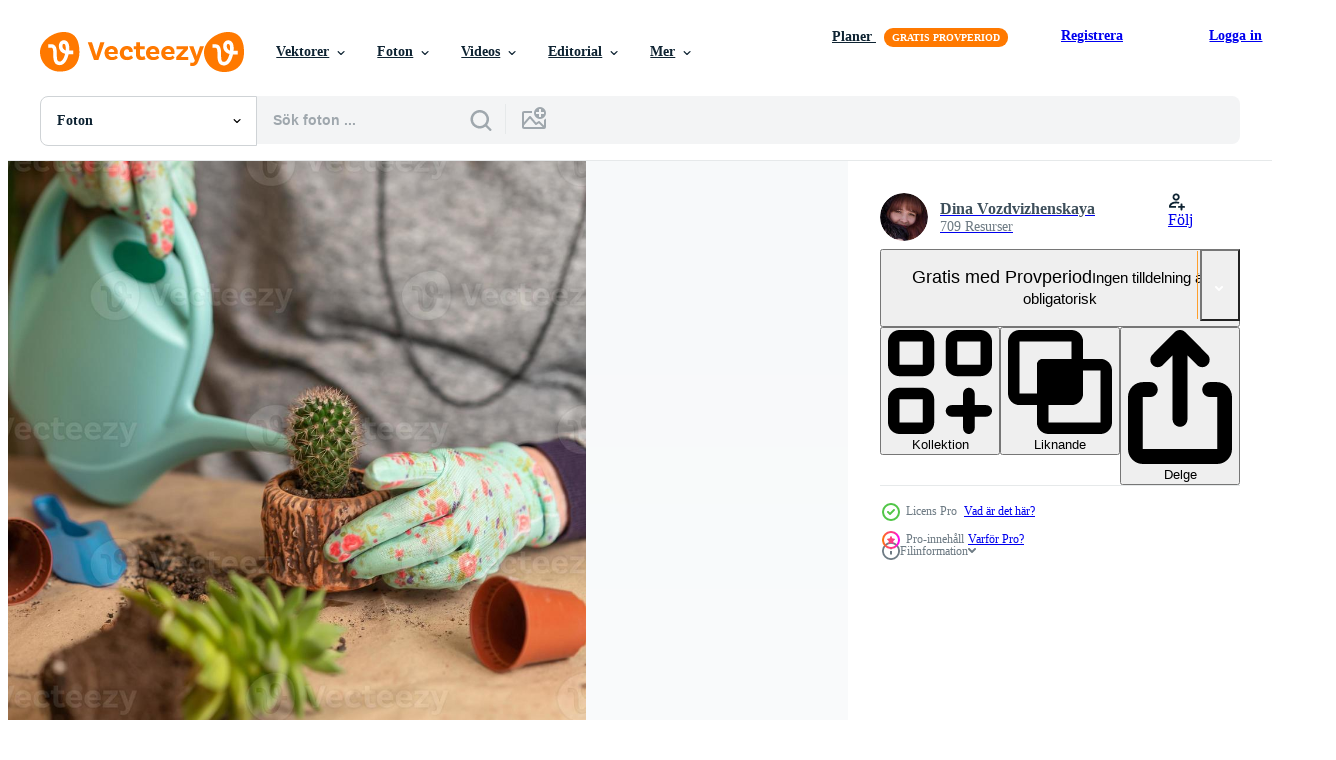

--- FILE ---
content_type: text/html; charset=utf-8
request_url: https://sv.vecteezy.com/resources/12671267/show_related_grids_async_content
body_size: 9374
content:
<turbo-frame id="show-related-resources">

  <div data-conversions-category="Relaterade Foton" class="">
    <h2 class="ez-resource-related__header">
      Relaterade Foton
    </h2>

    <ul class="ez-resource-grid ez-resource-grid--main-grid  is-hidden" id="false" data-controller="grid contributor-info" data-grid-track-truncation-value="false" data-max-rows="50" data-row-height="240" data-instant-grid="false" data-truncate-results="false" data-testid="related-resources" data-labels="free" style="--free: &#39;Fri&#39;;">

  <li class="ez-resource-grid__item ez-resource-thumb ez-resource-thumb--pro" data-controller="grid-item-decorator" data-position="{{position}}" data-item-id="10099492" data-pro="true" data-grid-target="gridItem" data-w="300" data-h="200" data-grid-item-decorator-free-label-value="Fri" data-action="mouseenter-&gt;grid-item-decorator#hoverThumb:once" data-grid-item-decorator-item-pro-param="Pro" data-grid-item-decorator-resource-id-param="10099492" data-grid-item-decorator-content-type-param="Content-photo" data-grid-item-decorator-image-src-param="https://static.vecteezy.com/system/resources/previews/010/099/492/non_2x/female-hands-in-gloves-hold-a-blue-watering-can-and-water-a-newly-transplanted-succulent-photo.JPG" data-grid-item-decorator-pinterest-url-param="https://sv.vecteezy.com/foton/10099492-hona-hander-i-handskar-haller-en-bla-vattenkanna-och-vattna-en-nytransplanterad-suckulent" data-grid-item-decorator-seo-page-description-param="kvinnliga händer i handskar håller en blå vattenkanna och vattnar en nyligen transplanterad suckulent" data-grid-item-decorator-user-id-param="6392887" data-grid-item-decorator-user-display-name-param="Dina Vozdvizhenskaya" data-grid-item-decorator-avatar-src-param="https://static.vecteezy.com/system/user/avatar/6392887/medium_DSC_1357.jpg" data-grid-item-decorator-uploads-path-param="/medlemmar/dina2378430858/uploads">

  <script type="application/ld+json" id="media_schema">
  {"@context":"https://schema.org","@type":"ImageObject","name":"kvinnliga händer i handskar håller en blå vattenkanna och vattnar en nyligen transplanterad suckulent","uploadDate":"2022-08-08T20:47:10-05:00","thumbnailUrl":"https://static.vecteezy.com/ti/gratis-foton/t1/10099492-hona-hander-i-handskar-haller-en-bla-vattenkanna-och-vattna-en-nytransplanterad-suckulent-fotona.JPG","contentUrl":"https://static.vecteezy.com/ti/gratis-foton/p1/10099492-hona-hander-i-handskar-haller-en-bla-vattenkanna-och-vattna-en-nytransplanterad-suckulent-fotona.JPG","sourceOrganization":"Vecteezy","license":"https://support.vecteezy.com/sv/nya-vecteezy-licensiering-ByHivesvt","acquireLicensePage":"https://sv.vecteezy.com/foton/10099492-hona-hander-i-handskar-haller-en-bla-vattenkanna-och-vattna-en-nytransplanterad-suckulent","creator":{"@type":"Person","name":"Dina Vozdvizhenskaya"},"copyrightNotice":"Dina Vozdvizhenskaya","creditText":"Vecteezy"}
</script>


<a href="/foton/10099492-hona-hander-i-handskar-haller-en-bla-vattenkanna-och-vattna-en-nytransplanterad-suckulent" class="ez-resource-thumb__link" title="kvinnliga händer i handskar håller en blå vattenkanna och vattnar en nyligen transplanterad suckulent" style="--height: 200; --width: 300; " data-action="click-&gt;grid#trackResourceClick mouseenter-&gt;grid#trackResourceHover" data-content-type="photo" data-controller="ez-hover-intent" data-previews-srcs="[&quot;https://static.vecteezy.com/ti/gratis-foton/p1/10099492-hona-hander-i-handskar-haller-en-bla-vattenkanna-och-vattna-en-nytransplanterad-suckulent-fotona.JPG&quot;,&quot;https://static.vecteezy.com/ti/gratis-foton/p2/10099492-hona-hander-i-handskar-haller-en-bla-vattenkanna-och-vattna-en-nytransplanterad-suckulent-fotona.JPG&quot;]" data-pro="true" data-resource-id="10099492" data-grid-item-decorator-target="link">
    <img src="https://static.vecteezy.com/ti/gratis-foton/t2/10099492-hona-hander-i-handskar-haller-en-bla-vattenkanna-och-vattna-en-nytransplanterad-suckulent-fotona.JPG" srcset="https://static.vecteezy.com/ti/gratis-foton/t1/10099492-hona-hander-i-handskar-haller-en-bla-vattenkanna-och-vattna-en-nytransplanterad-suckulent-fotona.JPG 2x, https://static.vecteezy.com/ti/gratis-foton/t2/10099492-hona-hander-i-handskar-haller-en-bla-vattenkanna-och-vattna-en-nytransplanterad-suckulent-fotona.JPG 1x" class="ez-resource-thumb__img" loading="lazy" decoding="async" width="300" height="200" alt="kvinnliga händer i handskar håller en blå vattenkanna och vattnar en nyligen transplanterad suckulent foto">

</a>

  <div class="ez-resource-thumb__label-wrap"></div>
  

  <div class="ez-resource-thumb__hover-state"></div>
</li><li class="ez-resource-grid__item ez-resource-thumb ez-resource-thumb--pro" data-controller="grid-item-decorator" data-position="{{position}}" data-item-id="10099496" data-pro="true" data-grid-target="gridItem" data-w="300" data-h="200" data-grid-item-decorator-free-label-value="Fri" data-action="mouseenter-&gt;grid-item-decorator#hoverThumb:once" data-grid-item-decorator-item-pro-param="Pro" data-grid-item-decorator-resource-id-param="10099496" data-grid-item-decorator-content-type-param="Content-photo" data-grid-item-decorator-image-src-param="https://static.vecteezy.com/system/resources/previews/010/099/496/non_2x/female-hands-in-gloves-hold-a-blue-watering-can-and-water-a-newly-transplanted-succulent-photo.JPG" data-grid-item-decorator-pinterest-url-param="https://sv.vecteezy.com/foton/10099496-hona-hander-i-handskar-haller-en-bla-vattenkanna-och-vattna-en-nytransplanterad-suckulent" data-grid-item-decorator-seo-page-description-param="kvinnliga händer i handskar håller en blå vattenkanna och vattnar en nyligen transplanterad suckulent" data-grid-item-decorator-user-id-param="6392887" data-grid-item-decorator-user-display-name-param="Dina Vozdvizhenskaya" data-grid-item-decorator-avatar-src-param="https://static.vecteezy.com/system/user/avatar/6392887/medium_DSC_1357.jpg" data-grid-item-decorator-uploads-path-param="/medlemmar/dina2378430858/uploads">

  <script type="application/ld+json" id="media_schema">
  {"@context":"https://schema.org","@type":"ImageObject","name":"kvinnliga händer i handskar håller en blå vattenkanna och vattnar en nyligen transplanterad suckulent","uploadDate":"2022-08-08T20:47:23-05:00","thumbnailUrl":"https://static.vecteezy.com/ti/gratis-foton/t1/10099496-hona-hander-i-handskar-haller-en-bla-vattenkanna-och-vattna-en-nytransplanterad-suckulent-fotona.JPG","contentUrl":"https://static.vecteezy.com/ti/gratis-foton/p1/10099496-hona-hander-i-handskar-haller-en-bla-vattenkanna-och-vattna-en-nytransplanterad-suckulent-fotona.JPG","sourceOrganization":"Vecteezy","license":"https://support.vecteezy.com/sv/nya-vecteezy-licensiering-ByHivesvt","acquireLicensePage":"https://sv.vecteezy.com/foton/10099496-hona-hander-i-handskar-haller-en-bla-vattenkanna-och-vattna-en-nytransplanterad-suckulent","creator":{"@type":"Person","name":"Dina Vozdvizhenskaya"},"copyrightNotice":"Dina Vozdvizhenskaya","creditText":"Vecteezy"}
</script>


<a href="/foton/10099496-hona-hander-i-handskar-haller-en-bla-vattenkanna-och-vattna-en-nytransplanterad-suckulent" class="ez-resource-thumb__link" title="kvinnliga händer i handskar håller en blå vattenkanna och vattnar en nyligen transplanterad suckulent" style="--height: 200; --width: 300; " data-action="click-&gt;grid#trackResourceClick mouseenter-&gt;grid#trackResourceHover" data-content-type="photo" data-controller="ez-hover-intent" data-previews-srcs="[&quot;https://static.vecteezy.com/ti/gratis-foton/p1/10099496-hona-hander-i-handskar-haller-en-bla-vattenkanna-och-vattna-en-nytransplanterad-suckulent-fotona.JPG&quot;,&quot;https://static.vecteezy.com/ti/gratis-foton/p2/10099496-hona-hander-i-handskar-haller-en-bla-vattenkanna-och-vattna-en-nytransplanterad-suckulent-fotona.JPG&quot;]" data-pro="true" data-resource-id="10099496" data-grid-item-decorator-target="link">
    <img src="https://static.vecteezy.com/ti/gratis-foton/t2/10099496-hona-hander-i-handskar-haller-en-bla-vattenkanna-och-vattna-en-nytransplanterad-suckulent-fotona.JPG" srcset="https://static.vecteezy.com/ti/gratis-foton/t1/10099496-hona-hander-i-handskar-haller-en-bla-vattenkanna-och-vattna-en-nytransplanterad-suckulent-fotona.JPG 2x, https://static.vecteezy.com/ti/gratis-foton/t2/10099496-hona-hander-i-handskar-haller-en-bla-vattenkanna-och-vattna-en-nytransplanterad-suckulent-fotona.JPG 1x" class="ez-resource-thumb__img" loading="lazy" decoding="async" width="300" height="200" alt="kvinnliga händer i handskar håller en blå vattenkanna och vattnar en nyligen transplanterad suckulent foto">

</a>

  <div class="ez-resource-thumb__label-wrap"></div>
  

  <div class="ez-resource-thumb__hover-state"></div>
</li><li class="ez-resource-grid__item ez-resource-thumb ez-resource-thumb--pro" data-controller="grid-item-decorator" data-position="{{position}}" data-item-id="10696456" data-pro="true" data-grid-target="gridItem" data-w="300" data-h="200" data-grid-item-decorator-free-label-value="Fri" data-action="mouseenter-&gt;grid-item-decorator#hoverThumb:once" data-grid-item-decorator-item-pro-param="Pro" data-grid-item-decorator-resource-id-param="10696456" data-grid-item-decorator-content-type-param="Content-photo" data-grid-item-decorator-image-src-param="https://static.vecteezy.com/system/resources/previews/010/696/456/non_2x/female-hands-in-gloves-hold-a-blue-watering-can-and-water-a-newly-transplanted-succulent-photo.JPG" data-grid-item-decorator-pinterest-url-param="https://sv.vecteezy.com/foton/10696456-kvinnliga-hander-i-handskar-haller-en-bla-vattenkanna-och-vattnar-en-nyligen-transplanterad-suckulent" data-grid-item-decorator-seo-page-description-param="kvinnliga händer i handskar håller en blå vattenkanna och vattnar en nyligen transplanterad suckulent" data-grid-item-decorator-user-id-param="6392887" data-grid-item-decorator-user-display-name-param="Dina Vozdvizhenskaya" data-grid-item-decorator-avatar-src-param="https://static.vecteezy.com/system/user/avatar/6392887/medium_DSC_1357.jpg" data-grid-item-decorator-uploads-path-param="/medlemmar/dina2378430858/uploads">

  <script type="application/ld+json" id="media_schema">
  {"@context":"https://schema.org","@type":"ImageObject","name":"kvinnliga händer i handskar håller en blå vattenkanna och vattnar en nyligen transplanterad suckulent","uploadDate":"2022-08-22T12:49:09-05:00","thumbnailUrl":"https://static.vecteezy.com/ti/gratis-foton/t1/10696456-kvinnliga-hander-i-handskar-haller-en-bla-vattenkanna-och-vattnar-en-nyligen-transplanterad-suckulent-fotona.JPG","contentUrl":"https://static.vecteezy.com/ti/gratis-foton/p1/10696456-kvinnliga-hander-i-handskar-haller-en-bla-vattenkanna-och-vattnar-en-nyligen-transplanterad-suckulent-fotona.JPG","sourceOrganization":"Vecteezy","license":"https://support.vecteezy.com/sv/nya-vecteezy-licensiering-ByHivesvt","acquireLicensePage":"https://sv.vecteezy.com/foton/10696456-kvinnliga-hander-i-handskar-haller-en-bla-vattenkanna-och-vattnar-en-nyligen-transplanterad-suckulent","creator":{"@type":"Person","name":"Dina Vozdvizhenskaya"},"copyrightNotice":"Dina Vozdvizhenskaya","creditText":"Vecteezy"}
</script>


<a href="/foton/10696456-kvinnliga-hander-i-handskar-haller-en-bla-vattenkanna-och-vattnar-en-nyligen-transplanterad-suckulent" class="ez-resource-thumb__link" title="kvinnliga händer i handskar håller en blå vattenkanna och vattnar en nyligen transplanterad suckulent" style="--height: 200; --width: 300; " data-action="click-&gt;grid#trackResourceClick mouseenter-&gt;grid#trackResourceHover" data-content-type="photo" data-controller="ez-hover-intent" data-previews-srcs="[&quot;https://static.vecteezy.com/ti/gratis-foton/p1/10696456-kvinnliga-hander-i-handskar-haller-en-bla-vattenkanna-och-vattnar-en-nyligen-transplanterad-suckulent-fotona.JPG&quot;,&quot;https://static.vecteezy.com/ti/gratis-foton/p2/10696456-kvinnliga-hander-i-handskar-haller-en-bla-vattenkanna-och-vattnar-en-nyligen-transplanterad-suckulent-fotona.JPG&quot;]" data-pro="true" data-resource-id="10696456" data-grid-item-decorator-target="link">
    <img src="https://static.vecteezy.com/ti/gratis-foton/t2/10696456-kvinnliga-hander-i-handskar-haller-en-bla-vattenkanna-och-vattnar-en-nyligen-transplanterad-suckulent-fotona.JPG" srcset="https://static.vecteezy.com/ti/gratis-foton/t1/10696456-kvinnliga-hander-i-handskar-haller-en-bla-vattenkanna-och-vattnar-en-nyligen-transplanterad-suckulent-fotona.JPG 2x, https://static.vecteezy.com/ti/gratis-foton/t2/10696456-kvinnliga-hander-i-handskar-haller-en-bla-vattenkanna-och-vattnar-en-nyligen-transplanterad-suckulent-fotona.JPG 1x" class="ez-resource-thumb__img" loading="lazy" decoding="async" width="300" height="200" alt="kvinnliga händer i handskar håller en blå vattenkanna och vattnar en nyligen transplanterad suckulent foto">

</a>

  <div class="ez-resource-thumb__label-wrap"></div>
  

  <div class="ez-resource-thumb__hover-state"></div>
</li><li class="ez-resource-grid__item ez-resource-thumb ez-resource-thumb--pro" data-controller="grid-item-decorator" data-position="{{position}}" data-item-id="10696449" data-pro="true" data-grid-target="gridItem" data-w="300" data-h="200" data-grid-item-decorator-free-label-value="Fri" data-action="mouseenter-&gt;grid-item-decorator#hoverThumb:once" data-grid-item-decorator-item-pro-param="Pro" data-grid-item-decorator-resource-id-param="10696449" data-grid-item-decorator-content-type-param="Content-photo" data-grid-item-decorator-image-src-param="https://static.vecteezy.com/system/resources/previews/010/696/449/non_2x/female-hands-in-gloves-hold-a-blue-watering-can-and-water-a-newly-transplanted-succulent-photo.JPG" data-grid-item-decorator-pinterest-url-param="https://sv.vecteezy.com/foton/10696449-kvinnliga-hander-i-handskar-haller-en-bla-vattenkanna-och-vattnar-en-nyligen-transplanterad-suckulent" data-grid-item-decorator-seo-page-description-param="kvinnliga händer i handskar håller en blå vattenkanna och vattnar en nyligen transplanterad suckulent" data-grid-item-decorator-user-id-param="6392887" data-grid-item-decorator-user-display-name-param="Dina Vozdvizhenskaya" data-grid-item-decorator-avatar-src-param="https://static.vecteezy.com/system/user/avatar/6392887/medium_DSC_1357.jpg" data-grid-item-decorator-uploads-path-param="/medlemmar/dina2378430858/uploads">

  <script type="application/ld+json" id="media_schema">
  {"@context":"https://schema.org","@type":"ImageObject","name":"kvinnliga händer i handskar håller en blå vattenkanna och vattnar en nyligen transplanterad suckulent","uploadDate":"2022-08-22T12:49:07-05:00","thumbnailUrl":"https://static.vecteezy.com/ti/gratis-foton/t1/10696449-kvinnliga-hander-i-handskar-haller-en-bla-vattenkanna-och-vattnar-en-nyligen-transplanterad-suckulent-fotona.JPG","contentUrl":"https://static.vecteezy.com/ti/gratis-foton/p1/10696449-kvinnliga-hander-i-handskar-haller-en-bla-vattenkanna-och-vattnar-en-nyligen-transplanterad-suckulent-fotona.JPG","sourceOrganization":"Vecteezy","license":"https://support.vecteezy.com/sv/nya-vecteezy-licensiering-ByHivesvt","acquireLicensePage":"https://sv.vecteezy.com/foton/10696449-kvinnliga-hander-i-handskar-haller-en-bla-vattenkanna-och-vattnar-en-nyligen-transplanterad-suckulent","creator":{"@type":"Person","name":"Dina Vozdvizhenskaya"},"copyrightNotice":"Dina Vozdvizhenskaya","creditText":"Vecteezy"}
</script>


<a href="/foton/10696449-kvinnliga-hander-i-handskar-haller-en-bla-vattenkanna-och-vattnar-en-nyligen-transplanterad-suckulent" class="ez-resource-thumb__link" title="kvinnliga händer i handskar håller en blå vattenkanna och vattnar en nyligen transplanterad suckulent" style="--height: 200; --width: 300; " data-action="click-&gt;grid#trackResourceClick mouseenter-&gt;grid#trackResourceHover" data-content-type="photo" data-controller="ez-hover-intent" data-previews-srcs="[&quot;https://static.vecteezy.com/ti/gratis-foton/p1/10696449-kvinnliga-hander-i-handskar-haller-en-bla-vattenkanna-och-vattnar-en-nyligen-transplanterad-suckulent-fotona.JPG&quot;,&quot;https://static.vecteezy.com/ti/gratis-foton/p2/10696449-kvinnliga-hander-i-handskar-haller-en-bla-vattenkanna-och-vattnar-en-nyligen-transplanterad-suckulent-fotona.JPG&quot;]" data-pro="true" data-resource-id="10696449" data-grid-item-decorator-target="link">
    <img src="https://static.vecteezy.com/ti/gratis-foton/t2/10696449-kvinnliga-hander-i-handskar-haller-en-bla-vattenkanna-och-vattnar-en-nyligen-transplanterad-suckulent-fotona.JPG" srcset="https://static.vecteezy.com/ti/gratis-foton/t1/10696449-kvinnliga-hander-i-handskar-haller-en-bla-vattenkanna-och-vattnar-en-nyligen-transplanterad-suckulent-fotona.JPG 2x, https://static.vecteezy.com/ti/gratis-foton/t2/10696449-kvinnliga-hander-i-handskar-haller-en-bla-vattenkanna-och-vattnar-en-nyligen-transplanterad-suckulent-fotona.JPG 1x" class="ez-resource-thumb__img" loading="lazy" decoding="async" width="300" height="200" alt="kvinnliga händer i handskar håller en blå vattenkanna och vattnar en nyligen transplanterad suckulent foto">

</a>

  <div class="ez-resource-thumb__label-wrap"></div>
  

  <div class="ez-resource-thumb__hover-state"></div>
</li><li class="ez-resource-grid__item ez-resource-thumb ez-resource-thumb--pro" data-controller="grid-item-decorator" data-position="{{position}}" data-item-id="10696452" data-pro="true" data-grid-target="gridItem" data-w="300" data-h="200" data-grid-item-decorator-free-label-value="Fri" data-action="mouseenter-&gt;grid-item-decorator#hoverThumb:once" data-grid-item-decorator-item-pro-param="Pro" data-grid-item-decorator-resource-id-param="10696452" data-grid-item-decorator-content-type-param="Content-photo" data-grid-item-decorator-image-src-param="https://static.vecteezy.com/system/resources/previews/010/696/452/non_2x/female-hands-in-gloves-hold-a-blue-watering-can-and-water-a-newly-transplanted-succulent-photo.JPG" data-grid-item-decorator-pinterest-url-param="https://sv.vecteezy.com/foton/10696452-kvinnliga-hander-i-handskar-haller-en-bla-vattenkanna-och-vattnar-en-nyligen-transplanterad-suckulent" data-grid-item-decorator-seo-page-description-param="kvinnliga händer i handskar håller en blå vattenkanna och vattnar en nyligen transplanterad suckulent" data-grid-item-decorator-user-id-param="6392887" data-grid-item-decorator-user-display-name-param="Dina Vozdvizhenskaya" data-grid-item-decorator-avatar-src-param="https://static.vecteezy.com/system/user/avatar/6392887/medium_DSC_1357.jpg" data-grid-item-decorator-uploads-path-param="/medlemmar/dina2378430858/uploads">

  <script type="application/ld+json" id="media_schema">
  {"@context":"https://schema.org","@type":"ImageObject","name":"kvinnliga händer i handskar håller en blå vattenkanna och vattnar en nyligen transplanterad suckulent","uploadDate":"2022-08-22T12:49:07-05:00","thumbnailUrl":"https://static.vecteezy.com/ti/gratis-foton/t1/10696452-kvinnliga-hander-i-handskar-haller-en-bla-vattenkanna-och-vattnar-en-nyligen-transplanterad-suckulent-fotona.JPG","contentUrl":"https://static.vecteezy.com/ti/gratis-foton/p1/10696452-kvinnliga-hander-i-handskar-haller-en-bla-vattenkanna-och-vattnar-en-nyligen-transplanterad-suckulent-fotona.JPG","sourceOrganization":"Vecteezy","license":"https://support.vecteezy.com/sv/nya-vecteezy-licensiering-ByHivesvt","acquireLicensePage":"https://sv.vecteezy.com/foton/10696452-kvinnliga-hander-i-handskar-haller-en-bla-vattenkanna-och-vattnar-en-nyligen-transplanterad-suckulent","creator":{"@type":"Person","name":"Dina Vozdvizhenskaya"},"copyrightNotice":"Dina Vozdvizhenskaya","creditText":"Vecteezy"}
</script>


<a href="/foton/10696452-kvinnliga-hander-i-handskar-haller-en-bla-vattenkanna-och-vattnar-en-nyligen-transplanterad-suckulent" class="ez-resource-thumb__link" title="kvinnliga händer i handskar håller en blå vattenkanna och vattnar en nyligen transplanterad suckulent" style="--height: 200; --width: 300; " data-action="click-&gt;grid#trackResourceClick mouseenter-&gt;grid#trackResourceHover" data-content-type="photo" data-controller="ez-hover-intent" data-previews-srcs="[&quot;https://static.vecteezy.com/ti/gratis-foton/p1/10696452-kvinnliga-hander-i-handskar-haller-en-bla-vattenkanna-och-vattnar-en-nyligen-transplanterad-suckulent-fotona.JPG&quot;,&quot;https://static.vecteezy.com/ti/gratis-foton/p2/10696452-kvinnliga-hander-i-handskar-haller-en-bla-vattenkanna-och-vattnar-en-nyligen-transplanterad-suckulent-fotona.JPG&quot;]" data-pro="true" data-resource-id="10696452" data-grid-item-decorator-target="link">
    <img src="https://static.vecteezy.com/ti/gratis-foton/t2/10696452-kvinnliga-hander-i-handskar-haller-en-bla-vattenkanna-och-vattnar-en-nyligen-transplanterad-suckulent-fotona.JPG" srcset="https://static.vecteezy.com/ti/gratis-foton/t1/10696452-kvinnliga-hander-i-handskar-haller-en-bla-vattenkanna-och-vattnar-en-nyligen-transplanterad-suckulent-fotona.JPG 2x, https://static.vecteezy.com/ti/gratis-foton/t2/10696452-kvinnliga-hander-i-handskar-haller-en-bla-vattenkanna-och-vattnar-en-nyligen-transplanterad-suckulent-fotona.JPG 1x" class="ez-resource-thumb__img" loading="lazy" decoding="async" width="300" height="200" alt="kvinnliga händer i handskar håller en blå vattenkanna och vattnar en nyligen transplanterad suckulent foto">

</a>

  <div class="ez-resource-thumb__label-wrap"></div>
  

  <div class="ez-resource-thumb__hover-state"></div>
</li><li class="ez-resource-grid__item ez-resource-thumb ez-resource-thumb--pro" data-controller="grid-item-decorator" data-position="{{position}}" data-item-id="12671267" data-pro="true" data-grid-target="gridItem" data-w="300" data-h="200" data-grid-item-decorator-free-label-value="Fri" data-action="mouseenter-&gt;grid-item-decorator#hoverThumb:once" data-grid-item-decorator-item-pro-param="Pro" data-grid-item-decorator-resource-id-param="12671267" data-grid-item-decorator-content-type-param="Content-photo" data-grid-item-decorator-image-src-param="https://static.vecteezy.com/system/resources/previews/012/671/267/non_2x/female-hands-in-gloves-hold-a-blue-watering-can-and-water-a-newly-transplanted-succulent-photo.JPG" data-grid-item-decorator-pinterest-url-param="https://sv.vecteezy.com/foton/12671267-kvinnliga-hander-i-handskar-haller-en-bla-vattenkanna-och-vattnar-en-nyligen-transplanterad-suckulent" data-grid-item-decorator-seo-page-description-param="kvinnliga händer i handskar håller en blå vattenkanna och vattnar en nyligen transplanterad suckulent" data-grid-item-decorator-user-id-param="6392887" data-grid-item-decorator-user-display-name-param="Dina Vozdvizhenskaya" data-grid-item-decorator-avatar-src-param="https://static.vecteezy.com/system/user/avatar/6392887/medium_DSC_1357.jpg" data-grid-item-decorator-uploads-path-param="/medlemmar/dina2378430858/uploads">

  <script type="application/ld+json" id="media_schema">
  {"@context":"https://schema.org","@type":"ImageObject","name":"kvinnliga händer i handskar håller en blå vattenkanna och vattnar en nyligen transplanterad suckulent","uploadDate":"2022-10-06T19:06:07-05:00","thumbnailUrl":"https://static.vecteezy.com/ti/gratis-foton/t1/12671267-kvinnliga-hander-i-handskar-haller-en-bla-vattenkanna-och-vattnar-en-nyligen-transplanterad-suckulent-fotona.JPG","contentUrl":"https://static.vecteezy.com/ti/gratis-foton/p1/12671267-kvinnliga-hander-i-handskar-haller-en-bla-vattenkanna-och-vattnar-en-nyligen-transplanterad-suckulent-fotona.JPG","sourceOrganization":"Vecteezy","license":"https://support.vecteezy.com/sv/nya-vecteezy-licensiering-ByHivesvt","acquireLicensePage":"https://sv.vecteezy.com/foton/12671267-kvinnliga-hander-i-handskar-haller-en-bla-vattenkanna-och-vattnar-en-nyligen-transplanterad-suckulent","creator":{"@type":"Person","name":"Dina Vozdvizhenskaya"},"copyrightNotice":"Dina Vozdvizhenskaya","creditText":"Vecteezy"}
</script>


<a href="/foton/12671267-kvinnliga-hander-i-handskar-haller-en-bla-vattenkanna-och-vattnar-en-nyligen-transplanterad-suckulent" class="ez-resource-thumb__link" title="kvinnliga händer i handskar håller en blå vattenkanna och vattnar en nyligen transplanterad suckulent" style="--height: 200; --width: 300; " data-action="click-&gt;grid#trackResourceClick mouseenter-&gt;grid#trackResourceHover" data-content-type="photo" data-controller="ez-hover-intent" data-previews-srcs="[&quot;https://static.vecteezy.com/ti/gratis-foton/p1/12671267-kvinnliga-hander-i-handskar-haller-en-bla-vattenkanna-och-vattnar-en-nyligen-transplanterad-suckulent-fotona.JPG&quot;,&quot;https://static.vecteezy.com/ti/gratis-foton/p2/12671267-kvinnliga-hander-i-handskar-haller-en-bla-vattenkanna-och-vattnar-en-nyligen-transplanterad-suckulent-fotona.JPG&quot;]" data-pro="true" data-resource-id="12671267" data-grid-item-decorator-target="link">
    <img src="https://static.vecteezy.com/ti/gratis-foton/t2/12671267-kvinnliga-hander-i-handskar-haller-en-bla-vattenkanna-och-vattnar-en-nyligen-transplanterad-suckulent-fotona.JPG" srcset="https://static.vecteezy.com/ti/gratis-foton/t1/12671267-kvinnliga-hander-i-handskar-haller-en-bla-vattenkanna-och-vattnar-en-nyligen-transplanterad-suckulent-fotona.JPG 2x, https://static.vecteezy.com/ti/gratis-foton/t2/12671267-kvinnliga-hander-i-handskar-haller-en-bla-vattenkanna-och-vattnar-en-nyligen-transplanterad-suckulent-fotona.JPG 1x" class="ez-resource-thumb__img" loading="lazy" decoding="async" width="300" height="200" alt="kvinnliga händer i handskar håller en blå vattenkanna och vattnar en nyligen transplanterad suckulent foto">

</a>

  <div class="ez-resource-thumb__label-wrap"></div>
  

  <div class="ez-resource-thumb__hover-state"></div>
</li><li class="ez-resource-grid__item ez-resource-thumb ez-resource-thumb--pro" data-controller="grid-item-decorator" data-position="{{position}}" data-item-id="10696455" data-pro="true" data-grid-target="gridItem" data-w="300" data-h="200" data-grid-item-decorator-free-label-value="Fri" data-action="mouseenter-&gt;grid-item-decorator#hoverThumb:once" data-grid-item-decorator-item-pro-param="Pro" data-grid-item-decorator-resource-id-param="10696455" data-grid-item-decorator-content-type-param="Content-photo" data-grid-item-decorator-image-src-param="https://static.vecteezy.com/system/resources/previews/010/696/455/non_2x/female-hands-in-gloves-hold-a-blue-watering-can-and-water-a-newly-transplanted-succulent-photo.JPG" data-grid-item-decorator-pinterest-url-param="https://sv.vecteezy.com/foton/10696455-kvinnliga-hander-i-handskar-haller-en-bla-vattenkanna-och-vattnar-en-nyligen-transplanterad-suckulent" data-grid-item-decorator-seo-page-description-param="kvinnliga händer i handskar håller en blå vattenkanna och vattnar en nyligen transplanterad suckulent" data-grid-item-decorator-user-id-param="6392887" data-grid-item-decorator-user-display-name-param="Dina Vozdvizhenskaya" data-grid-item-decorator-avatar-src-param="https://static.vecteezy.com/system/user/avatar/6392887/medium_DSC_1357.jpg" data-grid-item-decorator-uploads-path-param="/medlemmar/dina2378430858/uploads">

  <script type="application/ld+json" id="media_schema">
  {"@context":"https://schema.org","@type":"ImageObject","name":"kvinnliga händer i handskar håller en blå vattenkanna och vattnar en nyligen transplanterad suckulent","uploadDate":"2022-08-22T12:49:08-05:00","thumbnailUrl":"https://static.vecteezy.com/ti/gratis-foton/t1/10696455-kvinnliga-hander-i-handskar-haller-en-bla-vattenkanna-och-vattnar-en-nyligen-transplanterad-suckulent-fotona.JPG","contentUrl":"https://static.vecteezy.com/ti/gratis-foton/p1/10696455-kvinnliga-hander-i-handskar-haller-en-bla-vattenkanna-och-vattnar-en-nyligen-transplanterad-suckulent-fotona.JPG","sourceOrganization":"Vecteezy","license":"https://support.vecteezy.com/sv/nya-vecteezy-licensiering-ByHivesvt","acquireLicensePage":"https://sv.vecteezy.com/foton/10696455-kvinnliga-hander-i-handskar-haller-en-bla-vattenkanna-och-vattnar-en-nyligen-transplanterad-suckulent","creator":{"@type":"Person","name":"Dina Vozdvizhenskaya"},"copyrightNotice":"Dina Vozdvizhenskaya","creditText":"Vecteezy"}
</script>


<a href="/foton/10696455-kvinnliga-hander-i-handskar-haller-en-bla-vattenkanna-och-vattnar-en-nyligen-transplanterad-suckulent" class="ez-resource-thumb__link" title="kvinnliga händer i handskar håller en blå vattenkanna och vattnar en nyligen transplanterad suckulent" style="--height: 200; --width: 300; " data-action="click-&gt;grid#trackResourceClick mouseenter-&gt;grid#trackResourceHover" data-content-type="photo" data-controller="ez-hover-intent" data-previews-srcs="[&quot;https://static.vecteezy.com/ti/gratis-foton/p1/10696455-kvinnliga-hander-i-handskar-haller-en-bla-vattenkanna-och-vattnar-en-nyligen-transplanterad-suckulent-fotona.JPG&quot;,&quot;https://static.vecteezy.com/ti/gratis-foton/p2/10696455-kvinnliga-hander-i-handskar-haller-en-bla-vattenkanna-och-vattnar-en-nyligen-transplanterad-suckulent-fotona.JPG&quot;]" data-pro="true" data-resource-id="10696455" data-grid-item-decorator-target="link">
    <img src="https://static.vecteezy.com/ti/gratis-foton/t2/10696455-kvinnliga-hander-i-handskar-haller-en-bla-vattenkanna-och-vattnar-en-nyligen-transplanterad-suckulent-fotona.JPG" srcset="https://static.vecteezy.com/ti/gratis-foton/t1/10696455-kvinnliga-hander-i-handskar-haller-en-bla-vattenkanna-och-vattnar-en-nyligen-transplanterad-suckulent-fotona.JPG 2x, https://static.vecteezy.com/ti/gratis-foton/t2/10696455-kvinnliga-hander-i-handskar-haller-en-bla-vattenkanna-och-vattnar-en-nyligen-transplanterad-suckulent-fotona.JPG 1x" class="ez-resource-thumb__img" loading="lazy" decoding="async" width="300" height="200" alt="kvinnliga händer i handskar håller en blå vattenkanna och vattnar en nyligen transplanterad suckulent foto">

</a>

  <div class="ez-resource-thumb__label-wrap"></div>
  

  <div class="ez-resource-thumb__hover-state"></div>
</li><li class="ez-resource-grid__item ez-resource-thumb ez-resource-thumb--pro" data-controller="grid-item-decorator" data-position="{{position}}" data-item-id="10696458" data-pro="true" data-grid-target="gridItem" data-w="300" data-h="200" data-grid-item-decorator-free-label-value="Fri" data-action="mouseenter-&gt;grid-item-decorator#hoverThumb:once" data-grid-item-decorator-item-pro-param="Pro" data-grid-item-decorator-resource-id-param="10696458" data-grid-item-decorator-content-type-param="Content-photo" data-grid-item-decorator-image-src-param="https://static.vecteezy.com/system/resources/previews/010/696/458/non_2x/female-hands-in-gloves-hold-a-blue-watering-can-and-water-a-newly-transplanted-succulent-photo.JPG" data-grid-item-decorator-pinterest-url-param="https://sv.vecteezy.com/foton/10696458-kvinnliga-hander-i-handskar-haller-en-bla-vattenkanna-och-vattnar-en-nyligen-transplanterad-suckulent" data-grid-item-decorator-seo-page-description-param="kvinnliga händer i handskar håller en blå vattenkanna och vattnar en nyligen transplanterad suckulent" data-grid-item-decorator-user-id-param="6392887" data-grid-item-decorator-user-display-name-param="Dina Vozdvizhenskaya" data-grid-item-decorator-avatar-src-param="https://static.vecteezy.com/system/user/avatar/6392887/medium_DSC_1357.jpg" data-grid-item-decorator-uploads-path-param="/medlemmar/dina2378430858/uploads">

  <script type="application/ld+json" id="media_schema">
  {"@context":"https://schema.org","@type":"ImageObject","name":"kvinnliga händer i handskar håller en blå vattenkanna och vattnar en nyligen transplanterad suckulent","uploadDate":"2022-08-22T12:49:27-05:00","thumbnailUrl":"https://static.vecteezy.com/ti/gratis-foton/t1/10696458-kvinnliga-hander-i-handskar-haller-en-bla-vattenkanna-och-vattnar-en-nyligen-transplanterad-suckulent-fotona.JPG","contentUrl":"https://static.vecteezy.com/ti/gratis-foton/p1/10696458-kvinnliga-hander-i-handskar-haller-en-bla-vattenkanna-och-vattnar-en-nyligen-transplanterad-suckulent-fotona.JPG","sourceOrganization":"Vecteezy","license":"https://support.vecteezy.com/sv/nya-vecteezy-licensiering-ByHivesvt","acquireLicensePage":"https://sv.vecteezy.com/foton/10696458-kvinnliga-hander-i-handskar-haller-en-bla-vattenkanna-och-vattnar-en-nyligen-transplanterad-suckulent","creator":{"@type":"Person","name":"Dina Vozdvizhenskaya"},"copyrightNotice":"Dina Vozdvizhenskaya","creditText":"Vecteezy"}
</script>


<a href="/foton/10696458-kvinnliga-hander-i-handskar-haller-en-bla-vattenkanna-och-vattnar-en-nyligen-transplanterad-suckulent" class="ez-resource-thumb__link" title="kvinnliga händer i handskar håller en blå vattenkanna och vattnar en nyligen transplanterad suckulent" style="--height: 200; --width: 300; " data-action="click-&gt;grid#trackResourceClick mouseenter-&gt;grid#trackResourceHover" data-content-type="photo" data-controller="ez-hover-intent" data-previews-srcs="[&quot;https://static.vecteezy.com/ti/gratis-foton/p1/10696458-kvinnliga-hander-i-handskar-haller-en-bla-vattenkanna-och-vattnar-en-nyligen-transplanterad-suckulent-fotona.JPG&quot;,&quot;https://static.vecteezy.com/ti/gratis-foton/p2/10696458-kvinnliga-hander-i-handskar-haller-en-bla-vattenkanna-och-vattnar-en-nyligen-transplanterad-suckulent-fotona.JPG&quot;]" data-pro="true" data-resource-id="10696458" data-grid-item-decorator-target="link">
    <img src="https://static.vecteezy.com/ti/gratis-foton/t2/10696458-kvinnliga-hander-i-handskar-haller-en-bla-vattenkanna-och-vattnar-en-nyligen-transplanterad-suckulent-fotona.JPG" srcset="https://static.vecteezy.com/ti/gratis-foton/t1/10696458-kvinnliga-hander-i-handskar-haller-en-bla-vattenkanna-och-vattnar-en-nyligen-transplanterad-suckulent-fotona.JPG 2x, https://static.vecteezy.com/ti/gratis-foton/t2/10696458-kvinnliga-hander-i-handskar-haller-en-bla-vattenkanna-och-vattnar-en-nyligen-transplanterad-suckulent-fotona.JPG 1x" class="ez-resource-thumb__img" loading="lazy" decoding="async" width="300" height="200" alt="kvinnliga händer i handskar håller en blå vattenkanna och vattnar en nyligen transplanterad suckulent foto">

</a>

  <div class="ez-resource-thumb__label-wrap"></div>
  

  <div class="ez-resource-thumb__hover-state"></div>
</li><li class="ez-resource-grid__item ez-resource-thumb ez-resource-thumb--pro" data-controller="grid-item-decorator" data-position="{{position}}" data-item-id="10696450" data-pro="true" data-grid-target="gridItem" data-w="300" data-h="200" data-grid-item-decorator-free-label-value="Fri" data-action="mouseenter-&gt;grid-item-decorator#hoverThumb:once" data-grid-item-decorator-item-pro-param="Pro" data-grid-item-decorator-resource-id-param="10696450" data-grid-item-decorator-content-type-param="Content-photo" data-grid-item-decorator-image-src-param="https://static.vecteezy.com/system/resources/previews/010/696/450/non_2x/female-hands-in-gloves-hold-a-blue-watering-can-and-water-a-newly-transplanted-succulent-photo.JPG" data-grid-item-decorator-pinterest-url-param="https://sv.vecteezy.com/foton/10696450-kvinnliga-hander-i-handskar-haller-en-bla-vattenkanna-och-vattnar-en-nyligen-transplanterad-suckulent" data-grid-item-decorator-seo-page-description-param="kvinnliga händer i handskar håller en blå vattenkanna och vattnar en nyligen transplanterad suckulent" data-grid-item-decorator-user-id-param="6392887" data-grid-item-decorator-user-display-name-param="Dina Vozdvizhenskaya" data-grid-item-decorator-avatar-src-param="https://static.vecteezy.com/system/user/avatar/6392887/medium_DSC_1357.jpg" data-grid-item-decorator-uploads-path-param="/medlemmar/dina2378430858/uploads">

  <script type="application/ld+json" id="media_schema">
  {"@context":"https://schema.org","@type":"ImageObject","name":"kvinnliga händer i handskar håller en blå vattenkanna och vattnar en nyligen transplanterad suckulent","uploadDate":"2022-08-22T12:49:07-05:00","thumbnailUrl":"https://static.vecteezy.com/ti/gratis-foton/t1/10696450-kvinnliga-hander-i-handskar-haller-en-bla-vattenkanna-och-vattnar-en-nyligen-transplanterad-suckulent-fotona.JPG","contentUrl":"https://static.vecteezy.com/ti/gratis-foton/p1/10696450-kvinnliga-hander-i-handskar-haller-en-bla-vattenkanna-och-vattnar-en-nyligen-transplanterad-suckulent-fotona.JPG","sourceOrganization":"Vecteezy","license":"https://support.vecteezy.com/sv/nya-vecteezy-licensiering-ByHivesvt","acquireLicensePage":"https://sv.vecteezy.com/foton/10696450-kvinnliga-hander-i-handskar-haller-en-bla-vattenkanna-och-vattnar-en-nyligen-transplanterad-suckulent","creator":{"@type":"Person","name":"Dina Vozdvizhenskaya"},"copyrightNotice":"Dina Vozdvizhenskaya","creditText":"Vecteezy"}
</script>


<a href="/foton/10696450-kvinnliga-hander-i-handskar-haller-en-bla-vattenkanna-och-vattnar-en-nyligen-transplanterad-suckulent" class="ez-resource-thumb__link" title="kvinnliga händer i handskar håller en blå vattenkanna och vattnar en nyligen transplanterad suckulent" style="--height: 200; --width: 300; " data-action="click-&gt;grid#trackResourceClick mouseenter-&gt;grid#trackResourceHover" data-content-type="photo" data-controller="ez-hover-intent" data-previews-srcs="[&quot;https://static.vecteezy.com/ti/gratis-foton/p1/10696450-kvinnliga-hander-i-handskar-haller-en-bla-vattenkanna-och-vattnar-en-nyligen-transplanterad-suckulent-fotona.JPG&quot;,&quot;https://static.vecteezy.com/ti/gratis-foton/p2/10696450-kvinnliga-hander-i-handskar-haller-en-bla-vattenkanna-och-vattnar-en-nyligen-transplanterad-suckulent-fotona.JPG&quot;]" data-pro="true" data-resource-id="10696450" data-grid-item-decorator-target="link">
    <img src="https://static.vecteezy.com/ti/gratis-foton/t2/10696450-kvinnliga-hander-i-handskar-haller-en-bla-vattenkanna-och-vattnar-en-nyligen-transplanterad-suckulent-fotona.JPG" srcset="https://static.vecteezy.com/ti/gratis-foton/t1/10696450-kvinnliga-hander-i-handskar-haller-en-bla-vattenkanna-och-vattnar-en-nyligen-transplanterad-suckulent-fotona.JPG 2x, https://static.vecteezy.com/ti/gratis-foton/t2/10696450-kvinnliga-hander-i-handskar-haller-en-bla-vattenkanna-och-vattnar-en-nyligen-transplanterad-suckulent-fotona.JPG 1x" class="ez-resource-thumb__img" loading="lazy" decoding="async" width="300" height="200" alt="kvinnliga händer i handskar håller en blå vattenkanna och vattnar en nyligen transplanterad suckulent foto">

</a>

  <div class="ez-resource-thumb__label-wrap"></div>
  

  <div class="ez-resource-thumb__hover-state"></div>
</li><li class="ez-resource-grid__item ez-resource-thumb ez-resource-thumb--pro" data-controller="grid-item-decorator" data-position="{{position}}" data-item-id="13646201" data-pro="true" data-grid-target="gridItem" data-w="300" data-h="200" data-grid-item-decorator-free-label-value="Fri" data-action="mouseenter-&gt;grid-item-decorator#hoverThumb:once" data-grid-item-decorator-item-pro-param="Pro" data-grid-item-decorator-resource-id-param="13646201" data-grid-item-decorator-content-type-param="Content-photo" data-grid-item-decorator-image-src-param="https://static.vecteezy.com/system/resources/previews/013/646/201/non_2x/female-hands-in-gloves-hold-a-blue-watering-can-and-water-a-newly-transplanted-succulent-photo.JPG" data-grid-item-decorator-pinterest-url-param="https://sv.vecteezy.com/foton/13646201-kvinnliga-hander-i-handskar-haller-en-bla-vattenkanna-och-vattnar-en-nyligen-transplanterad-suckulent" data-grid-item-decorator-seo-page-description-param="kvinnliga händer i handskar håller en blå vattenkanna och vattnar en nyligen transplanterad suckulent" data-grid-item-decorator-user-id-param="6392887" data-grid-item-decorator-user-display-name-param="Dina Vozdvizhenskaya" data-grid-item-decorator-avatar-src-param="https://static.vecteezy.com/system/user/avatar/6392887/medium_DSC_1357.jpg" data-grid-item-decorator-uploads-path-param="/medlemmar/dina2378430858/uploads">

  <script type="application/ld+json" id="media_schema">
  {"@context":"https://schema.org","@type":"ImageObject","name":"kvinnliga händer i handskar håller en blå vattenkanna och vattnar en nyligen transplanterad suckulent","uploadDate":"2022-10-31T07:13:35-05:00","thumbnailUrl":"https://static.vecteezy.com/ti/gratis-foton/t1/13646201-kvinnliga-hander-i-handskar-haller-en-bla-vattenkanna-och-vattnar-en-nyligen-transplanterad-suckulent-fotona.JPG","contentUrl":"https://static.vecteezy.com/ti/gratis-foton/p1/13646201-kvinnliga-hander-i-handskar-haller-en-bla-vattenkanna-och-vattnar-en-nyligen-transplanterad-suckulent-fotona.JPG","sourceOrganization":"Vecteezy","license":"https://support.vecteezy.com/sv/nya-vecteezy-licensiering-ByHivesvt","acquireLicensePage":"https://sv.vecteezy.com/foton/13646201-kvinnliga-hander-i-handskar-haller-en-bla-vattenkanna-och-vattnar-en-nyligen-transplanterad-suckulent","creator":{"@type":"Person","name":"Dina Vozdvizhenskaya"},"copyrightNotice":"Dina Vozdvizhenskaya","creditText":"Vecteezy"}
</script>


<a href="/foton/13646201-kvinnliga-hander-i-handskar-haller-en-bla-vattenkanna-och-vattnar-en-nyligen-transplanterad-suckulent" class="ez-resource-thumb__link" title="kvinnliga händer i handskar håller en blå vattenkanna och vattnar en nyligen transplanterad suckulent" style="--height: 200; --width: 300; " data-action="click-&gt;grid#trackResourceClick mouseenter-&gt;grid#trackResourceHover" data-content-type="photo" data-controller="ez-hover-intent" data-previews-srcs="[&quot;https://static.vecteezy.com/ti/gratis-foton/p1/13646201-kvinnliga-hander-i-handskar-haller-en-bla-vattenkanna-och-vattnar-en-nyligen-transplanterad-suckulent-fotona.JPG&quot;,&quot;https://static.vecteezy.com/ti/gratis-foton/p2/13646201-kvinnliga-hander-i-handskar-haller-en-bla-vattenkanna-och-vattnar-en-nyligen-transplanterad-suckulent-fotona.JPG&quot;]" data-pro="true" data-resource-id="13646201" data-grid-item-decorator-target="link">
    <img src="https://static.vecteezy.com/ti/gratis-foton/t2/13646201-kvinnliga-hander-i-handskar-haller-en-bla-vattenkanna-och-vattnar-en-nyligen-transplanterad-suckulent-fotona.JPG" srcset="https://static.vecteezy.com/ti/gratis-foton/t1/13646201-kvinnliga-hander-i-handskar-haller-en-bla-vattenkanna-och-vattnar-en-nyligen-transplanterad-suckulent-fotona.JPG 2x, https://static.vecteezy.com/ti/gratis-foton/t2/13646201-kvinnliga-hander-i-handskar-haller-en-bla-vattenkanna-och-vattnar-en-nyligen-transplanterad-suckulent-fotona.JPG 1x" class="ez-resource-thumb__img" loading="lazy" decoding="async" width="300" height="200" alt="kvinnliga händer i handskar håller en blå vattenkanna och vattnar en nyligen transplanterad suckulent foto">

</a>

  <div class="ez-resource-thumb__label-wrap"></div>
  

  <div class="ez-resource-thumb__hover-state"></div>
</li><li class="ez-resource-grid__item ez-resource-thumb ez-resource-thumb--pro" data-controller="grid-item-decorator" data-position="{{position}}" data-item-id="13182728" data-pro="true" data-grid-target="gridItem" data-w="300" data-h="200" data-grid-item-decorator-free-label-value="Fri" data-action="mouseenter-&gt;grid-item-decorator#hoverThumb:once" data-grid-item-decorator-item-pro-param="Pro" data-grid-item-decorator-resource-id-param="13182728" data-grid-item-decorator-content-type-param="Content-photo" data-grid-item-decorator-image-src-param="https://static.vecteezy.com/system/resources/previews/013/182/728/non_2x/female-hands-in-gloves-hold-a-blue-watering-can-and-water-a-newly-transplanted-succulent-photo.JPG" data-grid-item-decorator-pinterest-url-param="https://sv.vecteezy.com/foton/13182728-kvinnliga-hander-i-handskar-haller-en-bla-vattenkanna-och-vattnar-en-nyligen-transplanterad-suckulent" data-grid-item-decorator-seo-page-description-param="kvinnliga händer i handskar håller en blå vattenkanna och vattnar en nyligen transplanterad suckulent" data-grid-item-decorator-user-id-param="6392887" data-grid-item-decorator-user-display-name-param="Dina Vozdvizhenskaya" data-grid-item-decorator-avatar-src-param="https://static.vecteezy.com/system/user/avatar/6392887/medium_DSC_1357.jpg" data-grid-item-decorator-uploads-path-param="/medlemmar/dina2378430858/uploads">

  <script type="application/ld+json" id="media_schema">
  {"@context":"https://schema.org","@type":"ImageObject","name":"kvinnliga händer i handskar håller en blå vattenkanna och vattnar en nyligen transplanterad suckulent","uploadDate":"2022-10-19T12:47:04-05:00","thumbnailUrl":"https://static.vecteezy.com/ti/gratis-foton/t1/13182728-kvinnliga-hander-i-handskar-haller-en-bla-vattenkanna-och-vattnar-en-nyligen-transplanterad-suckulent-fotona.JPG","contentUrl":"https://static.vecteezy.com/ti/gratis-foton/p1/13182728-kvinnliga-hander-i-handskar-haller-en-bla-vattenkanna-och-vattnar-en-nyligen-transplanterad-suckulent-fotona.JPG","sourceOrganization":"Vecteezy","license":"https://support.vecteezy.com/sv/nya-vecteezy-licensiering-ByHivesvt","acquireLicensePage":"https://sv.vecteezy.com/foton/13182728-kvinnliga-hander-i-handskar-haller-en-bla-vattenkanna-och-vattnar-en-nyligen-transplanterad-suckulent","creator":{"@type":"Person","name":"Dina Vozdvizhenskaya"},"copyrightNotice":"Dina Vozdvizhenskaya","creditText":"Vecteezy"}
</script>


<a href="/foton/13182728-kvinnliga-hander-i-handskar-haller-en-bla-vattenkanna-och-vattnar-en-nyligen-transplanterad-suckulent" class="ez-resource-thumb__link" title="kvinnliga händer i handskar håller en blå vattenkanna och vattnar en nyligen transplanterad suckulent" style="--height: 200; --width: 300; " data-action="click-&gt;grid#trackResourceClick mouseenter-&gt;grid#trackResourceHover" data-content-type="photo" data-controller="ez-hover-intent" data-previews-srcs="[&quot;https://static.vecteezy.com/ti/gratis-foton/p1/13182728-kvinnliga-hander-i-handskar-haller-en-bla-vattenkanna-och-vattnar-en-nyligen-transplanterad-suckulent-fotona.JPG&quot;,&quot;https://static.vecteezy.com/ti/gratis-foton/p2/13182728-kvinnliga-hander-i-handskar-haller-en-bla-vattenkanna-och-vattnar-en-nyligen-transplanterad-suckulent-fotona.JPG&quot;]" data-pro="true" data-resource-id="13182728" data-grid-item-decorator-target="link">
    <img src="https://static.vecteezy.com/ti/gratis-foton/t2/13182728-kvinnliga-hander-i-handskar-haller-en-bla-vattenkanna-och-vattnar-en-nyligen-transplanterad-suckulent-fotona.JPG" srcset="https://static.vecteezy.com/ti/gratis-foton/t1/13182728-kvinnliga-hander-i-handskar-haller-en-bla-vattenkanna-och-vattnar-en-nyligen-transplanterad-suckulent-fotona.JPG 2x, https://static.vecteezy.com/ti/gratis-foton/t2/13182728-kvinnliga-hander-i-handskar-haller-en-bla-vattenkanna-och-vattnar-en-nyligen-transplanterad-suckulent-fotona.JPG 1x" class="ez-resource-thumb__img" loading="lazy" decoding="async" width="300" height="200" alt="kvinnliga händer i handskar håller en blå vattenkanna och vattnar en nyligen transplanterad suckulent foto">

</a>

  <div class="ez-resource-thumb__label-wrap"></div>
  

  <div class="ez-resource-thumb__hover-state"></div>
</li><li class="ez-resource-grid__item ez-resource-thumb ez-resource-thumb--pro" data-controller="grid-item-decorator" data-position="{{position}}" data-item-id="12900266" data-pro="true" data-grid-target="gridItem" data-w="300" data-h="200" data-grid-item-decorator-free-label-value="Fri" data-action="mouseenter-&gt;grid-item-decorator#hoverThumb:once" data-grid-item-decorator-item-pro-param="Pro" data-grid-item-decorator-resource-id-param="12900266" data-grid-item-decorator-content-type-param="Content-photo" data-grid-item-decorator-image-src-param="https://static.vecteezy.com/system/resources/previews/012/900/266/non_2x/female-hands-in-gloves-hold-a-blue-watering-can-and-water-a-newly-transplanted-succulent-photo.JPG" data-grid-item-decorator-pinterest-url-param="https://sv.vecteezy.com/foton/12900266-kvinnliga-hander-i-handskar-haller-en-bla-vattenkanna-och-vattnar-en-nyligen-transplanterad-suckulent" data-grid-item-decorator-seo-page-description-param="kvinnliga händer i handskar håller en blå vattenkanna och vattnar en nyligen transplanterad suckulent" data-grid-item-decorator-user-id-param="6392887" data-grid-item-decorator-user-display-name-param="Dina Vozdvizhenskaya" data-grid-item-decorator-avatar-src-param="https://static.vecteezy.com/system/user/avatar/6392887/medium_DSC_1357.jpg" data-grid-item-decorator-uploads-path-param="/medlemmar/dina2378430858/uploads">

  <script type="application/ld+json" id="media_schema">
  {"@context":"https://schema.org","@type":"ImageObject","name":"kvinnliga händer i handskar håller en blå vattenkanna och vattnar en nyligen transplanterad suckulent","uploadDate":"2022-10-12T04:32:06-05:00","thumbnailUrl":"https://static.vecteezy.com/ti/gratis-foton/t1/12900266-kvinnliga-hander-i-handskar-haller-en-bla-vattenkanna-och-vattnar-en-nyligen-transplanterad-suckulent-fotona.JPG","contentUrl":"https://static.vecteezy.com/ti/gratis-foton/p1/12900266-kvinnliga-hander-i-handskar-haller-en-bla-vattenkanna-och-vattnar-en-nyligen-transplanterad-suckulent-fotona.JPG","sourceOrganization":"Vecteezy","license":"https://support.vecteezy.com/sv/nya-vecteezy-licensiering-ByHivesvt","acquireLicensePage":"https://sv.vecteezy.com/foton/12900266-kvinnliga-hander-i-handskar-haller-en-bla-vattenkanna-och-vattnar-en-nyligen-transplanterad-suckulent","creator":{"@type":"Person","name":"Dina Vozdvizhenskaya"},"copyrightNotice":"Dina Vozdvizhenskaya","creditText":"Vecteezy"}
</script>


<a href="/foton/12900266-kvinnliga-hander-i-handskar-haller-en-bla-vattenkanna-och-vattnar-en-nyligen-transplanterad-suckulent" class="ez-resource-thumb__link" title="kvinnliga händer i handskar håller en blå vattenkanna och vattnar en nyligen transplanterad suckulent" style="--height: 200; --width: 300; " data-action="click-&gt;grid#trackResourceClick mouseenter-&gt;grid#trackResourceHover" data-content-type="photo" data-controller="ez-hover-intent" data-previews-srcs="[&quot;https://static.vecteezy.com/ti/gratis-foton/p1/12900266-kvinnliga-hander-i-handskar-haller-en-bla-vattenkanna-och-vattnar-en-nyligen-transplanterad-suckulent-fotona.JPG&quot;,&quot;https://static.vecteezy.com/ti/gratis-foton/p2/12900266-kvinnliga-hander-i-handskar-haller-en-bla-vattenkanna-och-vattnar-en-nyligen-transplanterad-suckulent-fotona.JPG&quot;]" data-pro="true" data-resource-id="12900266" data-grid-item-decorator-target="link">
    <img src="https://static.vecteezy.com/ti/gratis-foton/t2/12900266-kvinnliga-hander-i-handskar-haller-en-bla-vattenkanna-och-vattnar-en-nyligen-transplanterad-suckulent-fotona.JPG" srcset="https://static.vecteezy.com/ti/gratis-foton/t1/12900266-kvinnliga-hander-i-handskar-haller-en-bla-vattenkanna-och-vattnar-en-nyligen-transplanterad-suckulent-fotona.JPG 2x, https://static.vecteezy.com/ti/gratis-foton/t2/12900266-kvinnliga-hander-i-handskar-haller-en-bla-vattenkanna-och-vattnar-en-nyligen-transplanterad-suckulent-fotona.JPG 1x" class="ez-resource-thumb__img" loading="lazy" decoding="async" width="300" height="200" alt="kvinnliga händer i handskar håller en blå vattenkanna och vattnar en nyligen transplanterad suckulent foto">

</a>

  <div class="ez-resource-thumb__label-wrap"></div>
  

  <div class="ez-resource-thumb__hover-state"></div>
</li><li class="ez-resource-grid__item ez-resource-thumb ez-resource-thumb--pro" data-controller="grid-item-decorator" data-position="{{position}}" data-item-id="11903755" data-pro="true" data-grid-target="gridItem" data-w="300" data-h="200" data-grid-item-decorator-free-label-value="Fri" data-action="mouseenter-&gt;grid-item-decorator#hoverThumb:once" data-grid-item-decorator-item-pro-param="Pro" data-grid-item-decorator-resource-id-param="11903755" data-grid-item-decorator-content-type-param="Content-photo" data-grid-item-decorator-image-src-param="https://static.vecteezy.com/system/resources/previews/011/903/755/non_2x/female-hands-in-gloves-hold-a-blue-watering-can-and-water-a-newly-transplanted-succulent-photo.JPG" data-grid-item-decorator-pinterest-url-param="https://sv.vecteezy.com/foton/11903755-kvinnliga-hander-i-handskar-haller-en-bla-vattenkanna-och-vattnar-en-nyligen-transplanterad-suckulent" data-grid-item-decorator-seo-page-description-param="kvinnliga händer i handskar håller en blå vattenkanna och vattnar en nyligen transplanterad suckulent" data-grid-item-decorator-user-id-param="6392887" data-grid-item-decorator-user-display-name-param="Dina Vozdvizhenskaya" data-grid-item-decorator-avatar-src-param="https://static.vecteezy.com/system/user/avatar/6392887/medium_DSC_1357.jpg" data-grid-item-decorator-uploads-path-param="/medlemmar/dina2378430858/uploads">

  <script type="application/ld+json" id="media_schema">
  {"@context":"https://schema.org","@type":"ImageObject","name":"kvinnliga händer i handskar håller en blå vattenkanna och vattnar en nyligen transplanterad suckulent","uploadDate":"2022-09-20T12:33:56-05:00","thumbnailUrl":"https://static.vecteezy.com/ti/gratis-foton/t1/11903755-kvinnliga-hander-i-handskar-haller-en-bla-vattenkanna-och-vattnar-en-nyligen-transplanterad-suckulent-fotona.JPG","contentUrl":"https://static.vecteezy.com/ti/gratis-foton/p1/11903755-kvinnliga-hander-i-handskar-haller-en-bla-vattenkanna-och-vattnar-en-nyligen-transplanterad-suckulent-fotona.JPG","sourceOrganization":"Vecteezy","license":"https://support.vecteezy.com/sv/nya-vecteezy-licensiering-ByHivesvt","acquireLicensePage":"https://sv.vecteezy.com/foton/11903755-kvinnliga-hander-i-handskar-haller-en-bla-vattenkanna-och-vattnar-en-nyligen-transplanterad-suckulent","creator":{"@type":"Person","name":"Dina Vozdvizhenskaya"},"copyrightNotice":"Dina Vozdvizhenskaya","creditText":"Vecteezy"}
</script>


<a href="/foton/11903755-kvinnliga-hander-i-handskar-haller-en-bla-vattenkanna-och-vattnar-en-nyligen-transplanterad-suckulent" class="ez-resource-thumb__link" title="kvinnliga händer i handskar håller en blå vattenkanna och vattnar en nyligen transplanterad suckulent" style="--height: 200; --width: 300; " data-action="click-&gt;grid#trackResourceClick mouseenter-&gt;grid#trackResourceHover" data-content-type="photo" data-controller="ez-hover-intent" data-previews-srcs="[&quot;https://static.vecteezy.com/ti/gratis-foton/p1/11903755-kvinnliga-hander-i-handskar-haller-en-bla-vattenkanna-och-vattnar-en-nyligen-transplanterad-suckulent-fotona.JPG&quot;,&quot;https://static.vecteezy.com/ti/gratis-foton/p2/11903755-kvinnliga-hander-i-handskar-haller-en-bla-vattenkanna-och-vattnar-en-nyligen-transplanterad-suckulent-fotona.JPG&quot;]" data-pro="true" data-resource-id="11903755" data-grid-item-decorator-target="link">
    <img src="https://static.vecteezy.com/ti/gratis-foton/t2/11903755-kvinnliga-hander-i-handskar-haller-en-bla-vattenkanna-och-vattnar-en-nyligen-transplanterad-suckulent-fotona.JPG" srcset="https://static.vecteezy.com/ti/gratis-foton/t1/11903755-kvinnliga-hander-i-handskar-haller-en-bla-vattenkanna-och-vattnar-en-nyligen-transplanterad-suckulent-fotona.JPG 2x, https://static.vecteezy.com/ti/gratis-foton/t2/11903755-kvinnliga-hander-i-handskar-haller-en-bla-vattenkanna-och-vattnar-en-nyligen-transplanterad-suckulent-fotona.JPG 1x" class="ez-resource-thumb__img" loading="lazy" decoding="async" width="300" height="200" alt="kvinnliga händer i handskar håller en blå vattenkanna och vattnar en nyligen transplanterad suckulent foto">

</a>

  <div class="ez-resource-thumb__label-wrap"></div>
  

  <div class="ez-resource-thumb__hover-state"></div>
</li><li class="ez-resource-grid__item ez-resource-thumb ez-resource-thumb--pro" data-controller="grid-item-decorator" data-position="{{position}}" data-item-id="11903766" data-pro="true" data-grid-target="gridItem" data-w="300" data-h="200" data-grid-item-decorator-free-label-value="Fri" data-action="mouseenter-&gt;grid-item-decorator#hoverThumb:once" data-grid-item-decorator-item-pro-param="Pro" data-grid-item-decorator-resource-id-param="11903766" data-grid-item-decorator-content-type-param="Content-photo" data-grid-item-decorator-image-src-param="https://static.vecteezy.com/system/resources/previews/011/903/766/non_2x/female-hands-in-gloves-hold-a-blue-watering-can-and-water-a-newly-transplanted-succulent-photo.JPG" data-grid-item-decorator-pinterest-url-param="https://sv.vecteezy.com/foton/11903766-kvinnliga-hander-i-handskar-haller-en-bla-vattenkanna-och-vattnar-en-nyligen-transplanterad-suckulent" data-grid-item-decorator-seo-page-description-param="kvinnliga händer i handskar håller en blå vattenkanna och vattnar en nyligen transplanterad suckulent" data-grid-item-decorator-user-id-param="6392887" data-grid-item-decorator-user-display-name-param="Dina Vozdvizhenskaya" data-grid-item-decorator-avatar-src-param="https://static.vecteezy.com/system/user/avatar/6392887/medium_DSC_1357.jpg" data-grid-item-decorator-uploads-path-param="/medlemmar/dina2378430858/uploads">

  <script type="application/ld+json" id="media_schema">
  {"@context":"https://schema.org","@type":"ImageObject","name":"kvinnliga händer i handskar håller en blå vattenkanna och vattnar en nyligen transplanterad suckulent","uploadDate":"2022-09-20T12:34:17-05:00","thumbnailUrl":"https://static.vecteezy.com/ti/gratis-foton/t1/11903766-kvinnliga-hander-i-handskar-haller-en-bla-vattenkanna-och-vattnar-en-nyligen-transplanterad-suckulent-fotona.JPG","contentUrl":"https://static.vecteezy.com/ti/gratis-foton/p1/11903766-kvinnliga-hander-i-handskar-haller-en-bla-vattenkanna-och-vattnar-en-nyligen-transplanterad-suckulent-fotona.JPG","sourceOrganization":"Vecteezy","license":"https://support.vecteezy.com/sv/nya-vecteezy-licensiering-ByHivesvt","acquireLicensePage":"https://sv.vecteezy.com/foton/11903766-kvinnliga-hander-i-handskar-haller-en-bla-vattenkanna-och-vattnar-en-nyligen-transplanterad-suckulent","creator":{"@type":"Person","name":"Dina Vozdvizhenskaya"},"copyrightNotice":"Dina Vozdvizhenskaya","creditText":"Vecteezy"}
</script>


<a href="/foton/11903766-kvinnliga-hander-i-handskar-haller-en-bla-vattenkanna-och-vattnar-en-nyligen-transplanterad-suckulent" class="ez-resource-thumb__link" title="kvinnliga händer i handskar håller en blå vattenkanna och vattnar en nyligen transplanterad suckulent" style="--height: 200; --width: 300; " data-action="click-&gt;grid#trackResourceClick mouseenter-&gt;grid#trackResourceHover" data-content-type="photo" data-controller="ez-hover-intent" data-previews-srcs="[&quot;https://static.vecteezy.com/ti/gratis-foton/p1/11903766-kvinnliga-hander-i-handskar-haller-en-bla-vattenkanna-och-vattnar-en-nyligen-transplanterad-suckulent-fotona.JPG&quot;,&quot;https://static.vecteezy.com/ti/gratis-foton/p2/11903766-kvinnliga-hander-i-handskar-haller-en-bla-vattenkanna-och-vattnar-en-nyligen-transplanterad-suckulent-fotona.JPG&quot;]" data-pro="true" data-resource-id="11903766" data-grid-item-decorator-target="link">
    <img src="https://static.vecteezy.com/ti/gratis-foton/t2/11903766-kvinnliga-hander-i-handskar-haller-en-bla-vattenkanna-och-vattnar-en-nyligen-transplanterad-suckulent-fotona.JPG" srcset="https://static.vecteezy.com/ti/gratis-foton/t1/11903766-kvinnliga-hander-i-handskar-haller-en-bla-vattenkanna-och-vattnar-en-nyligen-transplanterad-suckulent-fotona.JPG 2x, https://static.vecteezy.com/ti/gratis-foton/t2/11903766-kvinnliga-hander-i-handskar-haller-en-bla-vattenkanna-och-vattnar-en-nyligen-transplanterad-suckulent-fotona.JPG 1x" class="ez-resource-thumb__img" loading="lazy" decoding="async" width="300" height="200" alt="kvinnliga händer i handskar håller en blå vattenkanna och vattnar en nyligen transplanterad suckulent foto">

</a>

  <div class="ez-resource-thumb__label-wrap"></div>
  

  <div class="ez-resource-thumb__hover-state"></div>
</li><li class="ez-resource-grid__item ez-resource-thumb ez-resource-thumb--pro" data-controller="grid-item-decorator" data-position="{{position}}" data-item-id="11703110" data-pro="true" data-grid-target="gridItem" data-w="300" data-h="200" data-grid-item-decorator-free-label-value="Fri" data-action="mouseenter-&gt;grid-item-decorator#hoverThumb:once" data-grid-item-decorator-item-pro-param="Pro" data-grid-item-decorator-resource-id-param="11703110" data-grid-item-decorator-content-type-param="Content-photo" data-grid-item-decorator-image-src-param="https://static.vecteezy.com/system/resources/previews/011/703/110/non_2x/female-hands-in-gloves-hold-a-blue-watering-can-and-water-a-newly-transplanted-succulent-photo.JPG" data-grid-item-decorator-pinterest-url-param="https://sv.vecteezy.com/foton/11703110-kvinnliga-hander-i-handskar-haller-en-bla-vattenkanna-och-vattnar-en-nyligen-transplanterad-suckulent" data-grid-item-decorator-seo-page-description-param="kvinnliga händer i handskar håller en blå vattenkanna och vattnar en nyligen transplanterad suckulent" data-grid-item-decorator-user-id-param="6392887" data-grid-item-decorator-user-display-name-param="Dina Vozdvizhenskaya" data-grid-item-decorator-avatar-src-param="https://static.vecteezy.com/system/user/avatar/6392887/medium_DSC_1357.jpg" data-grid-item-decorator-uploads-path-param="/medlemmar/dina2378430858/uploads">

  <script type="application/ld+json" id="media_schema">
  {"@context":"https://schema.org","@type":"ImageObject","name":"kvinnliga händer i handskar håller en blå vattenkanna och vattnar en nyligen transplanterad suckulent","uploadDate":"2022-09-14T15:20:35-05:00","thumbnailUrl":"https://static.vecteezy.com/ti/gratis-foton/t1/11703110-kvinnliga-hander-i-handskar-haller-en-bla-vattenkanna-och-vattnar-en-nyligen-transplanterad-suckulent-fotona.JPG","contentUrl":"https://static.vecteezy.com/ti/gratis-foton/p1/11703110-kvinnliga-hander-i-handskar-haller-en-bla-vattenkanna-och-vattnar-en-nyligen-transplanterad-suckulent-fotona.JPG","sourceOrganization":"Vecteezy","license":"https://support.vecteezy.com/sv/nya-vecteezy-licensiering-ByHivesvt","acquireLicensePage":"https://sv.vecteezy.com/foton/11703110-kvinnliga-hander-i-handskar-haller-en-bla-vattenkanna-och-vattnar-en-nyligen-transplanterad-suckulent","creator":{"@type":"Person","name":"Dina Vozdvizhenskaya"},"copyrightNotice":"Dina Vozdvizhenskaya","creditText":"Vecteezy"}
</script>


<a href="/foton/11703110-kvinnliga-hander-i-handskar-haller-en-bla-vattenkanna-och-vattnar-en-nyligen-transplanterad-suckulent" class="ez-resource-thumb__link" title="kvinnliga händer i handskar håller en blå vattenkanna och vattnar en nyligen transplanterad suckulent" style="--height: 200; --width: 300; " data-action="click-&gt;grid#trackResourceClick mouseenter-&gt;grid#trackResourceHover" data-content-type="photo" data-controller="ez-hover-intent" data-previews-srcs="[&quot;https://static.vecteezy.com/ti/gratis-foton/p1/11703110-kvinnliga-hander-i-handskar-haller-en-bla-vattenkanna-och-vattnar-en-nyligen-transplanterad-suckulent-fotona.JPG&quot;,&quot;https://static.vecteezy.com/ti/gratis-foton/p2/11703110-kvinnliga-hander-i-handskar-haller-en-bla-vattenkanna-och-vattnar-en-nyligen-transplanterad-suckulent-fotona.JPG&quot;]" data-pro="true" data-resource-id="11703110" data-grid-item-decorator-target="link">
    <img src="https://static.vecteezy.com/ti/gratis-foton/t2/11703110-kvinnliga-hander-i-handskar-haller-en-bla-vattenkanna-och-vattnar-en-nyligen-transplanterad-suckulent-fotona.JPG" srcset="https://static.vecteezy.com/ti/gratis-foton/t1/11703110-kvinnliga-hander-i-handskar-haller-en-bla-vattenkanna-och-vattnar-en-nyligen-transplanterad-suckulent-fotona.JPG 2x, https://static.vecteezy.com/ti/gratis-foton/t2/11703110-kvinnliga-hander-i-handskar-haller-en-bla-vattenkanna-och-vattnar-en-nyligen-transplanterad-suckulent-fotona.JPG 1x" class="ez-resource-thumb__img" loading="lazy" decoding="async" width="300" height="200" alt="kvinnliga händer i handskar håller en blå vattenkanna och vattnar en nyligen transplanterad suckulent foto">

</a>

  <div class="ez-resource-thumb__label-wrap"></div>
  

  <div class="ez-resource-thumb__hover-state"></div>
</li><li class="ez-resource-grid__item ez-resource-thumb ez-resource-thumb--pro" data-controller="grid-item-decorator" data-position="{{position}}" data-item-id="11527501" data-pro="true" data-grid-target="gridItem" data-w="300" data-h="200" data-grid-item-decorator-free-label-value="Fri" data-action="mouseenter-&gt;grid-item-decorator#hoverThumb:once" data-grid-item-decorator-item-pro-param="Pro" data-grid-item-decorator-resource-id-param="11527501" data-grid-item-decorator-content-type-param="Content-photo" data-grid-item-decorator-image-src-param="https://static.vecteezy.com/system/resources/previews/011/527/501/non_2x/female-hands-in-gloves-hold-a-blue-watering-can-and-water-a-newly-transplanted-succulent-step-2-photo.JPG" data-grid-item-decorator-pinterest-url-param="https://sv.vecteezy.com/foton/11527501-kvinna-hander-i-handskar-hall-en-bla-vattning-kan-och-vatten-en-nytt-transplanterades-saftig-steg-2" data-grid-item-decorator-seo-page-description-param="kvinna händer i handskar håll en blå vattning kan och vatten en nytt transplanterades saftig. steg 2" data-grid-item-decorator-user-id-param="6392887" data-grid-item-decorator-user-display-name-param="Dina Vozdvizhenskaya" data-grid-item-decorator-avatar-src-param="https://static.vecteezy.com/system/user/avatar/6392887/medium_DSC_1357.jpg" data-grid-item-decorator-uploads-path-param="/medlemmar/dina2378430858/uploads">

  <script type="application/ld+json" id="media_schema">
  {"@context":"https://schema.org","@type":"ImageObject","name":"kvinna händer i handskar håll en blå vattning kan och vatten en nytt transplanterades saftig. steg 2","uploadDate":"2022-09-10T18:32:52-05:00","thumbnailUrl":"https://static.vecteezy.com/ti/gratis-foton/t1/11527501-kvinna-hander-i-handskar-hall-en-bla-vattning-kan-och-vatten-en-nytt-transplanterades-saftig-steg-2-fotona.JPG","contentUrl":"https://static.vecteezy.com/ti/gratis-foton/p1/11527501-kvinna-hander-i-handskar-hall-en-bla-vattning-kan-och-vatten-en-nytt-transplanterades-saftig-steg-2-fotona.JPG","sourceOrganization":"Vecteezy","license":"https://support.vecteezy.com/sv/nya-vecteezy-licensiering-ByHivesvt","acquireLicensePage":"https://sv.vecteezy.com/foton/11527501-kvinna-hander-i-handskar-hall-en-bla-vattning-kan-och-vatten-en-nytt-transplanterades-saftig-steg-2","creator":{"@type":"Person","name":"Dina Vozdvizhenskaya"},"copyrightNotice":"Dina Vozdvizhenskaya","creditText":"Vecteezy"}
</script>


<a href="/foton/11527501-kvinna-hander-i-handskar-hall-en-bla-vattning-kan-och-vatten-en-nytt-transplanterades-saftig-steg-2" class="ez-resource-thumb__link" title="kvinna händer i handskar håll en blå vattning kan och vatten en nytt transplanterades saftig. steg 2" style="--height: 200; --width: 300; " data-action="click-&gt;grid#trackResourceClick mouseenter-&gt;grid#trackResourceHover" data-content-type="photo" data-controller="ez-hover-intent" data-previews-srcs="[&quot;https://static.vecteezy.com/ti/gratis-foton/p1/11527501-kvinna-hander-i-handskar-hall-en-bla-vattning-kan-och-vatten-en-nytt-transplanterades-saftig-steg-2-fotona.JPG&quot;,&quot;https://static.vecteezy.com/ti/gratis-foton/p2/11527501-kvinna-hander-i-handskar-hall-en-bla-vattning-kan-och-vatten-en-nytt-transplanterades-saftig-steg-2-fotona.JPG&quot;]" data-pro="true" data-resource-id="11527501" data-grid-item-decorator-target="link">
    <img src="https://static.vecteezy.com/ti/gratis-foton/t2/11527501-kvinna-hander-i-handskar-hall-en-bla-vattning-kan-och-vatten-en-nytt-transplanterades-saftig-steg-2-fotona.JPG" srcset="https://static.vecteezy.com/ti/gratis-foton/t1/11527501-kvinna-hander-i-handskar-hall-en-bla-vattning-kan-och-vatten-en-nytt-transplanterades-saftig-steg-2-fotona.JPG 2x, https://static.vecteezy.com/ti/gratis-foton/t2/11527501-kvinna-hander-i-handskar-hall-en-bla-vattning-kan-och-vatten-en-nytt-transplanterades-saftig-steg-2-fotona.JPG 1x" class="ez-resource-thumb__img" loading="lazy" decoding="async" width="300" height="200" alt="kvinna händer i handskar håll en blå vattning kan och vatten en nytt transplanterades saftig. steg 2 foto">

</a>

  <div class="ez-resource-thumb__label-wrap"></div>
  

  <div class="ez-resource-thumb__hover-state"></div>
</li><li class="ez-resource-grid__item ez-resource-thumb ez-resource-thumb--pro" data-controller="grid-item-decorator" data-position="{{position}}" data-item-id="12795206" data-pro="true" data-grid-target="gridItem" data-w="300" data-h="200" data-grid-item-decorator-free-label-value="Fri" data-action="mouseenter-&gt;grid-item-decorator#hoverThumb:once" data-grid-item-decorator-item-pro-param="Pro" data-grid-item-decorator-resource-id-param="12795206" data-grid-item-decorator-content-type-param="Content-photo" data-grid-item-decorator-image-src-param="https://static.vecteezy.com/system/resources/previews/012/795/206/non_2x/female-hands-in-gloves-hold-a-blue-watering-can-and-water-a-newly-transplanted-succulent-photo.JPG" data-grid-item-decorator-pinterest-url-param="https://sv.vecteezy.com/foton/12795206-kvinnliga-hander-i-handskar-haller-en-bla-vattenkanna-och-vattnar-en-nyligen-transplanterad-suckulent" data-grid-item-decorator-seo-page-description-param="kvinnliga händer i handskar håller en blå vattenkanna och vattnar en nyligen transplanterad suckulent" data-grid-item-decorator-user-id-param="6392887" data-grid-item-decorator-user-display-name-param="Dina Vozdvizhenskaya" data-grid-item-decorator-avatar-src-param="https://static.vecteezy.com/system/user/avatar/6392887/medium_DSC_1357.jpg" data-grid-item-decorator-uploads-path-param="/medlemmar/dina2378430858/uploads">

  <script type="application/ld+json" id="media_schema">
  {"@context":"https://schema.org","@type":"ImageObject","name":"kvinnliga händer i handskar håller en blå vattenkanna och vattnar en nyligen transplanterad suckulent","uploadDate":"2022-10-09T19:28:47-05:00","thumbnailUrl":"https://static.vecteezy.com/ti/gratis-foton/t1/12795206-kvinnliga-hander-i-handskar-haller-en-bla-vattenkanna-och-vattnar-en-nyligen-transplanterad-suckulent-fotona.JPG","contentUrl":"https://static.vecteezy.com/ti/gratis-foton/p1/12795206-kvinnliga-hander-i-handskar-haller-en-bla-vattenkanna-och-vattnar-en-nyligen-transplanterad-suckulent-fotona.JPG","sourceOrganization":"Vecteezy","license":"https://support.vecteezy.com/sv/nya-vecteezy-licensiering-ByHivesvt","acquireLicensePage":"https://sv.vecteezy.com/foton/12795206-kvinnliga-hander-i-handskar-haller-en-bla-vattenkanna-och-vattnar-en-nyligen-transplanterad-suckulent","creator":{"@type":"Person","name":"Dina Vozdvizhenskaya"},"copyrightNotice":"Dina Vozdvizhenskaya","creditText":"Vecteezy"}
</script>


<a href="/foton/12795206-kvinnliga-hander-i-handskar-haller-en-bla-vattenkanna-och-vattnar-en-nyligen-transplanterad-suckulent" class="ez-resource-thumb__link" title="kvinnliga händer i handskar håller en blå vattenkanna och vattnar en nyligen transplanterad suckulent" style="--height: 200; --width: 300; " data-action="click-&gt;grid#trackResourceClick mouseenter-&gt;grid#trackResourceHover" data-content-type="photo" data-controller="ez-hover-intent" data-previews-srcs="[&quot;https://static.vecteezy.com/ti/gratis-foton/p1/12795206-kvinnliga-hander-i-handskar-haller-en-bla-vattenkanna-och-vattnar-en-nyligen-transplanterad-suckulent-fotona.JPG&quot;,&quot;https://static.vecteezy.com/ti/gratis-foton/p2/12795206-kvinnliga-hander-i-handskar-haller-en-bla-vattenkanna-och-vattnar-en-nyligen-transplanterad-suckulent-fotona.JPG&quot;]" data-pro="true" data-resource-id="12795206" data-grid-item-decorator-target="link">
    <img src="https://static.vecteezy.com/ti/gratis-foton/t2/12795206-kvinnliga-hander-i-handskar-haller-en-bla-vattenkanna-och-vattnar-en-nyligen-transplanterad-suckulent-fotona.JPG" srcset="https://static.vecteezy.com/ti/gratis-foton/t1/12795206-kvinnliga-hander-i-handskar-haller-en-bla-vattenkanna-och-vattnar-en-nyligen-transplanterad-suckulent-fotona.JPG 2x, https://static.vecteezy.com/ti/gratis-foton/t2/12795206-kvinnliga-hander-i-handskar-haller-en-bla-vattenkanna-och-vattnar-en-nyligen-transplanterad-suckulent-fotona.JPG 1x" class="ez-resource-thumb__img" loading="lazy" decoding="async" width="300" height="200" alt="kvinnliga händer i handskar håller en blå vattenkanna och vattnar en nyligen transplanterad suckulent foto">

</a>

  <div class="ez-resource-thumb__label-wrap"></div>
  

  <div class="ez-resource-thumb__hover-state"></div>
</li><li class="ez-resource-grid__item ez-resource-thumb ez-resource-thumb--pro" data-controller="grid-item-decorator" data-position="{{position}}" data-item-id="11099182" data-pro="true" data-grid-target="gridItem" data-w="300" data-h="200" data-grid-item-decorator-free-label-value="Fri" data-action="mouseenter-&gt;grid-item-decorator#hoverThumb:once" data-grid-item-decorator-item-pro-param="Pro" data-grid-item-decorator-resource-id-param="11099182" data-grid-item-decorator-content-type-param="Content-photo" data-grid-item-decorator-image-src-param="https://static.vecteezy.com/system/resources/previews/011/099/182/non_2x/female-hands-in-gloves-hold-a-blue-watering-can-and-water-a-newly-transplanted-succulent-photo.JPG" data-grid-item-decorator-pinterest-url-param="https://sv.vecteezy.com/foton/11099182-kvinnliga-hander-i-handskar-haller-en-bla-vattenkanna-och-vattnar-en-nyligen-transplanterad-suckulent" data-grid-item-decorator-seo-page-description-param="kvinnliga händer i handskar håller en blå vattenkanna och vattnar en nyligen transplanterad suckulent" data-grid-item-decorator-user-id-param="6392887" data-grid-item-decorator-user-display-name-param="Dina Vozdvizhenskaya" data-grid-item-decorator-avatar-src-param="https://static.vecteezy.com/system/user/avatar/6392887/medium_DSC_1357.jpg" data-grid-item-decorator-uploads-path-param="/medlemmar/dina2378430858/uploads">

  <script type="application/ld+json" id="media_schema">
  {"@context":"https://schema.org","@type":"ImageObject","name":"kvinnliga händer i handskar håller en blå vattenkanna och vattnar en nyligen transplanterad suckulent","uploadDate":"2022-08-31T08:34:43-05:00","thumbnailUrl":"https://static.vecteezy.com/ti/gratis-foton/t1/11099182-kvinnliga-hander-i-handskar-haller-en-bla-vattenkanna-och-vattnar-en-nyligen-transplanterad-suckulent-fotona.JPG","contentUrl":"https://static.vecteezy.com/ti/gratis-foton/p1/11099182-kvinnliga-hander-i-handskar-haller-en-bla-vattenkanna-och-vattnar-en-nyligen-transplanterad-suckulent-fotona.JPG","sourceOrganization":"Vecteezy","license":"https://support.vecteezy.com/sv/nya-vecteezy-licensiering-ByHivesvt","acquireLicensePage":"https://sv.vecteezy.com/foton/11099182-kvinnliga-hander-i-handskar-haller-en-bla-vattenkanna-och-vattnar-en-nyligen-transplanterad-suckulent","creator":{"@type":"Person","name":"Dina Vozdvizhenskaya"},"copyrightNotice":"Dina Vozdvizhenskaya","creditText":"Vecteezy"}
</script>


<a href="/foton/11099182-kvinnliga-hander-i-handskar-haller-en-bla-vattenkanna-och-vattnar-en-nyligen-transplanterad-suckulent" class="ez-resource-thumb__link" title="kvinnliga händer i handskar håller en blå vattenkanna och vattnar en nyligen transplanterad suckulent" style="--height: 200; --width: 300; " data-action="click-&gt;grid#trackResourceClick mouseenter-&gt;grid#trackResourceHover" data-content-type="photo" data-controller="ez-hover-intent" data-previews-srcs="[&quot;https://static.vecteezy.com/ti/gratis-foton/p1/11099182-kvinnliga-hander-i-handskar-haller-en-bla-vattenkanna-och-vattnar-en-nyligen-transplanterad-suckulent-fotona.JPG&quot;,&quot;https://static.vecteezy.com/ti/gratis-foton/p2/11099182-kvinnliga-hander-i-handskar-haller-en-bla-vattenkanna-och-vattnar-en-nyligen-transplanterad-suckulent-fotona.JPG&quot;]" data-pro="true" data-resource-id="11099182" data-grid-item-decorator-target="link">
    <img src="https://static.vecteezy.com/ti/gratis-foton/t2/11099182-kvinnliga-hander-i-handskar-haller-en-bla-vattenkanna-och-vattnar-en-nyligen-transplanterad-suckulent-fotona.JPG" srcset="https://static.vecteezy.com/ti/gratis-foton/t1/11099182-kvinnliga-hander-i-handskar-haller-en-bla-vattenkanna-och-vattnar-en-nyligen-transplanterad-suckulent-fotona.JPG 2x, https://static.vecteezy.com/ti/gratis-foton/t2/11099182-kvinnliga-hander-i-handskar-haller-en-bla-vattenkanna-och-vattnar-en-nyligen-transplanterad-suckulent-fotona.JPG 1x" class="ez-resource-thumb__img" loading="lazy" decoding="async" width="300" height="200" alt="kvinnliga händer i handskar håller en blå vattenkanna och vattnar en nyligen transplanterad suckulent foto">

</a>

  <div class="ez-resource-thumb__label-wrap"></div>
  

  <div class="ez-resource-thumb__hover-state"></div>
</li><li class="ez-resource-grid__item ez-resource-thumb ez-resource-thumb--pro" data-controller="grid-item-decorator" data-position="{{position}}" data-item-id="11099178" data-pro="true" data-grid-target="gridItem" data-w="300" data-h="200" data-grid-item-decorator-free-label-value="Fri" data-action="mouseenter-&gt;grid-item-decorator#hoverThumb:once" data-grid-item-decorator-item-pro-param="Pro" data-grid-item-decorator-resource-id-param="11099178" data-grid-item-decorator-content-type-param="Content-photo" data-grid-item-decorator-image-src-param="https://static.vecteezy.com/system/resources/previews/011/099/178/non_2x/female-hands-in-gloves-hold-a-blue-watering-can-and-water-a-newly-transplanted-succulent-photo.JPG" data-grid-item-decorator-pinterest-url-param="https://sv.vecteezy.com/foton/11099178-kvinnliga-hander-i-handskar-haller-en-bla-vattenkanna-och-vattnar-en-nyligen-transplanterad-suckulent" data-grid-item-decorator-seo-page-description-param="kvinnliga händer i handskar håller en blå vattenkanna och vattnar en nyligen transplanterad suckulent" data-grid-item-decorator-user-id-param="6392887" data-grid-item-decorator-user-display-name-param="Dina Vozdvizhenskaya" data-grid-item-decorator-avatar-src-param="https://static.vecteezy.com/system/user/avatar/6392887/medium_DSC_1357.jpg" data-grid-item-decorator-uploads-path-param="/medlemmar/dina2378430858/uploads">

  <script type="application/ld+json" id="media_schema">
  {"@context":"https://schema.org","@type":"ImageObject","name":"kvinnliga händer i handskar håller en blå vattenkanna och vattnar en nyligen transplanterad suckulent","uploadDate":"2022-08-31T08:34:33-05:00","thumbnailUrl":"https://static.vecteezy.com/ti/gratis-foton/t1/11099178-kvinnliga-hander-i-handskar-haller-en-bla-vattenkanna-och-vattnar-en-nyligen-transplanterad-suckulent-fotona.JPG","contentUrl":"https://static.vecteezy.com/ti/gratis-foton/p1/11099178-kvinnliga-hander-i-handskar-haller-en-bla-vattenkanna-och-vattnar-en-nyligen-transplanterad-suckulent-fotona.JPG","sourceOrganization":"Vecteezy","license":"https://support.vecteezy.com/sv/nya-vecteezy-licensiering-ByHivesvt","acquireLicensePage":"https://sv.vecteezy.com/foton/11099178-kvinnliga-hander-i-handskar-haller-en-bla-vattenkanna-och-vattnar-en-nyligen-transplanterad-suckulent","creator":{"@type":"Person","name":"Dina Vozdvizhenskaya"},"copyrightNotice":"Dina Vozdvizhenskaya","creditText":"Vecteezy"}
</script>


<a href="/foton/11099178-kvinnliga-hander-i-handskar-haller-en-bla-vattenkanna-och-vattnar-en-nyligen-transplanterad-suckulent" class="ez-resource-thumb__link" title="kvinnliga händer i handskar håller en blå vattenkanna och vattnar en nyligen transplanterad suckulent" style="--height: 200; --width: 300; " data-action="click-&gt;grid#trackResourceClick mouseenter-&gt;grid#trackResourceHover" data-content-type="photo" data-controller="ez-hover-intent" data-previews-srcs="[&quot;https://static.vecteezy.com/ti/gratis-foton/p1/11099178-kvinnliga-hander-i-handskar-haller-en-bla-vattenkanna-och-vattnar-en-nyligen-transplanterad-suckulent-fotona.JPG&quot;,&quot;https://static.vecteezy.com/ti/gratis-foton/p2/11099178-kvinnliga-hander-i-handskar-haller-en-bla-vattenkanna-och-vattnar-en-nyligen-transplanterad-suckulent-fotona.JPG&quot;]" data-pro="true" data-resource-id="11099178" data-grid-item-decorator-target="link">
    <img src="https://static.vecteezy.com/ti/gratis-foton/t2/11099178-kvinnliga-hander-i-handskar-haller-en-bla-vattenkanna-och-vattnar-en-nyligen-transplanterad-suckulent-fotona.JPG" srcset="https://static.vecteezy.com/ti/gratis-foton/t1/11099178-kvinnliga-hander-i-handskar-haller-en-bla-vattenkanna-och-vattnar-en-nyligen-transplanterad-suckulent-fotona.JPG 2x, https://static.vecteezy.com/ti/gratis-foton/t2/11099178-kvinnliga-hander-i-handskar-haller-en-bla-vattenkanna-och-vattnar-en-nyligen-transplanterad-suckulent-fotona.JPG 1x" class="ez-resource-thumb__img" loading="lazy" decoding="async" width="300" height="200" alt="kvinnliga händer i handskar håller en blå vattenkanna och vattnar en nyligen transplanterad suckulent foto">

</a>

  <div class="ez-resource-thumb__label-wrap"></div>
  

  <div class="ez-resource-thumb__hover-state"></div>
</li><li class="ez-resource-grid__item ez-resource-thumb ez-resource-thumb--pro" data-controller="grid-item-decorator" data-position="{{position}}" data-item-id="11099204" data-pro="true" data-grid-target="gridItem" data-w="300" data-h="200" data-grid-item-decorator-free-label-value="Fri" data-action="mouseenter-&gt;grid-item-decorator#hoverThumb:once" data-grid-item-decorator-item-pro-param="Pro" data-grid-item-decorator-resource-id-param="11099204" data-grid-item-decorator-content-type-param="Content-photo" data-grid-item-decorator-image-src-param="https://static.vecteezy.com/system/resources/previews/011/099/204/non_2x/female-hands-in-gloves-hold-a-blue-watering-can-and-water-a-newly-transplanted-succulent-photo.JPG" data-grid-item-decorator-pinterest-url-param="https://sv.vecteezy.com/foton/11099204-kvinnliga-hander-i-handskar-haller-en-bla-vattenkanna-och-vattnar-en-nyligen-transplanterad-suckulent" data-grid-item-decorator-seo-page-description-param="kvinnliga händer i handskar håller en blå vattenkanna och vattnar en nyligen transplanterad suckulent" data-grid-item-decorator-user-id-param="6392887" data-grid-item-decorator-user-display-name-param="Dina Vozdvizhenskaya" data-grid-item-decorator-avatar-src-param="https://static.vecteezy.com/system/user/avatar/6392887/medium_DSC_1357.jpg" data-grid-item-decorator-uploads-path-param="/medlemmar/dina2378430858/uploads">

  <script type="application/ld+json" id="media_schema">
  {"@context":"https://schema.org","@type":"ImageObject","name":"kvinnliga händer i handskar håller en blå vattenkanna och vattnar en nyligen transplanterad suckulent","uploadDate":"2022-08-31T08:35:31-05:00","thumbnailUrl":"https://static.vecteezy.com/ti/gratis-foton/t1/11099204-kvinnliga-hander-i-handskar-haller-en-bla-vattenkanna-och-vattnar-en-nyligen-transplanterad-suckulent-fotona.JPG","contentUrl":"https://static.vecteezy.com/ti/gratis-foton/p1/11099204-kvinnliga-hander-i-handskar-haller-en-bla-vattenkanna-och-vattnar-en-nyligen-transplanterad-suckulent-fotona.JPG","sourceOrganization":"Vecteezy","license":"https://support.vecteezy.com/sv/nya-vecteezy-licensiering-ByHivesvt","acquireLicensePage":"https://sv.vecteezy.com/foton/11099204-kvinnliga-hander-i-handskar-haller-en-bla-vattenkanna-och-vattnar-en-nyligen-transplanterad-suckulent","creator":{"@type":"Person","name":"Dina Vozdvizhenskaya"},"copyrightNotice":"Dina Vozdvizhenskaya","creditText":"Vecteezy"}
</script>


<a href="/foton/11099204-kvinnliga-hander-i-handskar-haller-en-bla-vattenkanna-och-vattnar-en-nyligen-transplanterad-suckulent" class="ez-resource-thumb__link" title="kvinnliga händer i handskar håller en blå vattenkanna och vattnar en nyligen transplanterad suckulent" style="--height: 200; --width: 300; " data-action="click-&gt;grid#trackResourceClick mouseenter-&gt;grid#trackResourceHover" data-content-type="photo" data-controller="ez-hover-intent" data-previews-srcs="[&quot;https://static.vecteezy.com/ti/gratis-foton/p1/11099204-kvinnliga-hander-i-handskar-haller-en-bla-vattenkanna-och-vattnar-en-nyligen-transplanterad-suckulent-fotona.JPG&quot;,&quot;https://static.vecteezy.com/ti/gratis-foton/p2/11099204-kvinnliga-hander-i-handskar-haller-en-bla-vattenkanna-och-vattnar-en-nyligen-transplanterad-suckulent-fotona.JPG&quot;]" data-pro="true" data-resource-id="11099204" data-grid-item-decorator-target="link">
    <img src="https://static.vecteezy.com/ti/gratis-foton/t2/11099204-kvinnliga-hander-i-handskar-haller-en-bla-vattenkanna-och-vattnar-en-nyligen-transplanterad-suckulent-fotona.JPG" srcset="https://static.vecteezy.com/ti/gratis-foton/t1/11099204-kvinnliga-hander-i-handskar-haller-en-bla-vattenkanna-och-vattnar-en-nyligen-transplanterad-suckulent-fotona.JPG 2x, https://static.vecteezy.com/ti/gratis-foton/t2/11099204-kvinnliga-hander-i-handskar-haller-en-bla-vattenkanna-och-vattnar-en-nyligen-transplanterad-suckulent-fotona.JPG 1x" class="ez-resource-thumb__img" loading="lazy" decoding="async" width="300" height="200" alt="kvinnliga händer i handskar håller en blå vattenkanna och vattnar en nyligen transplanterad suckulent foto">

</a>

  <div class="ez-resource-thumb__label-wrap"></div>
  

  <div class="ez-resource-thumb__hover-state"></div>
</li><li class="ez-resource-grid__item ez-resource-thumb ez-resource-thumb--pro" data-controller="grid-item-decorator" data-position="{{position}}" data-item-id="11099176" data-pro="true" data-grid-target="gridItem" data-w="300" data-h="200" data-grid-item-decorator-free-label-value="Fri" data-action="mouseenter-&gt;grid-item-decorator#hoverThumb:once" data-grid-item-decorator-item-pro-param="Pro" data-grid-item-decorator-resource-id-param="11099176" data-grid-item-decorator-content-type-param="Content-photo" data-grid-item-decorator-image-src-param="https://static.vecteezy.com/system/resources/previews/011/099/176/non_2x/female-hands-in-gloves-hold-a-blue-watering-can-and-water-a-newly-transplanted-succulent-photo.JPG" data-grid-item-decorator-pinterest-url-param="https://sv.vecteezy.com/foton/11099176-kvinnliga-hander-i-handskar-haller-en-bla-vattenkanna-och-vattnar-en-nyligen-transplanterad-suckulent" data-grid-item-decorator-seo-page-description-param="kvinnliga händer i handskar håller en blå vattenkanna och vattnar en nyligen transplanterad suckulent" data-grid-item-decorator-user-id-param="6392887" data-grid-item-decorator-user-display-name-param="Dina Vozdvizhenskaya" data-grid-item-decorator-avatar-src-param="https://static.vecteezy.com/system/user/avatar/6392887/medium_DSC_1357.jpg" data-grid-item-decorator-uploads-path-param="/medlemmar/dina2378430858/uploads">

  <script type="application/ld+json" id="media_schema">
  {"@context":"https://schema.org","@type":"ImageObject","name":"kvinnliga händer i handskar håller en blå vattenkanna och vattnar en nyligen transplanterad suckulent","uploadDate":"2022-08-31T08:34:31-05:00","thumbnailUrl":"https://static.vecteezy.com/ti/gratis-foton/t1/11099176-kvinnliga-hander-i-handskar-haller-en-bla-vattenkanna-och-vattnar-en-nyligen-transplanterad-suckulent-fotona.JPG","contentUrl":"https://static.vecteezy.com/ti/gratis-foton/p1/11099176-kvinnliga-hander-i-handskar-haller-en-bla-vattenkanna-och-vattnar-en-nyligen-transplanterad-suckulent-fotona.JPG","sourceOrganization":"Vecteezy","license":"https://support.vecteezy.com/sv/nya-vecteezy-licensiering-ByHivesvt","acquireLicensePage":"https://sv.vecteezy.com/foton/11099176-kvinnliga-hander-i-handskar-haller-en-bla-vattenkanna-och-vattnar-en-nyligen-transplanterad-suckulent","creator":{"@type":"Person","name":"Dina Vozdvizhenskaya"},"copyrightNotice":"Dina Vozdvizhenskaya","creditText":"Vecteezy"}
</script>


<a href="/foton/11099176-kvinnliga-hander-i-handskar-haller-en-bla-vattenkanna-och-vattnar-en-nyligen-transplanterad-suckulent" class="ez-resource-thumb__link" title="kvinnliga händer i handskar håller en blå vattenkanna och vattnar en nyligen transplanterad suckulent" style="--height: 200; --width: 300; " data-action="click-&gt;grid#trackResourceClick mouseenter-&gt;grid#trackResourceHover" data-content-type="photo" data-controller="ez-hover-intent" data-previews-srcs="[&quot;https://static.vecteezy.com/ti/gratis-foton/p1/11099176-kvinnliga-hander-i-handskar-haller-en-bla-vattenkanna-och-vattnar-en-nyligen-transplanterad-suckulent-fotona.JPG&quot;,&quot;https://static.vecteezy.com/ti/gratis-foton/p2/11099176-kvinnliga-hander-i-handskar-haller-en-bla-vattenkanna-och-vattnar-en-nyligen-transplanterad-suckulent-fotona.JPG&quot;]" data-pro="true" data-resource-id="11099176" data-grid-item-decorator-target="link">
    <img src="https://static.vecteezy.com/ti/gratis-foton/t2/11099176-kvinnliga-hander-i-handskar-haller-en-bla-vattenkanna-och-vattnar-en-nyligen-transplanterad-suckulent-fotona.JPG" srcset="https://static.vecteezy.com/ti/gratis-foton/t1/11099176-kvinnliga-hander-i-handskar-haller-en-bla-vattenkanna-och-vattnar-en-nyligen-transplanterad-suckulent-fotona.JPG 2x, https://static.vecteezy.com/ti/gratis-foton/t2/11099176-kvinnliga-hander-i-handskar-haller-en-bla-vattenkanna-och-vattnar-en-nyligen-transplanterad-suckulent-fotona.JPG 1x" class="ez-resource-thumb__img" loading="lazy" decoding="async" width="300" height="200" alt="kvinnliga händer i handskar håller en blå vattenkanna och vattnar en nyligen transplanterad suckulent foto">

</a>

  <div class="ez-resource-thumb__label-wrap"></div>
  

  <div class="ez-resource-thumb__hover-state"></div>
</li><li class="ez-resource-grid__item ez-resource-thumb ez-resource-thumb--pro" data-controller="grid-item-decorator" data-position="{{position}}" data-item-id="12867027" data-pro="true" data-grid-target="gridItem" data-w="300" data-h="200" data-grid-item-decorator-free-label-value="Fri" data-action="mouseenter-&gt;grid-item-decorator#hoverThumb:once" data-grid-item-decorator-item-pro-param="Pro" data-grid-item-decorator-resource-id-param="12867027" data-grid-item-decorator-content-type-param="Content-photo" data-grid-item-decorator-image-src-param="https://static.vecteezy.com/system/resources/previews/012/867/027/non_2x/female-hands-in-gloves-hold-a-blue-watering-can-and-water-a-newly-transplanted-succulent-photo.JPG" data-grid-item-decorator-pinterest-url-param="https://sv.vecteezy.com/foton/12867027-kvinnliga-hander-i-handskar-haller-en-bla-vattenkanna-och-vattnar-en-nyligen-transplanterad-suckulent" data-grid-item-decorator-seo-page-description-param="kvinnliga händer i handskar håller en blå vattenkanna och vattnar en nyligen transplanterad suckulent" data-grid-item-decorator-user-id-param="6392887" data-grid-item-decorator-user-display-name-param="Dina Vozdvizhenskaya" data-grid-item-decorator-avatar-src-param="https://static.vecteezy.com/system/user/avatar/6392887/medium_DSC_1357.jpg" data-grid-item-decorator-uploads-path-param="/medlemmar/dina2378430858/uploads">

  <script type="application/ld+json" id="media_schema">
  {"@context":"https://schema.org","@type":"ImageObject","name":"kvinnliga händer i handskar håller en blå vattenkanna och vattnar en nyligen transplanterad suckulent","uploadDate":"2022-10-11T09:20:15-05:00","thumbnailUrl":"https://static.vecteezy.com/ti/gratis-foton/t1/12867027-kvinnliga-hander-i-handskar-haller-en-bla-vattenkanna-och-vattnar-en-nyligen-transplanterad-suckulent-fotona.JPG","contentUrl":"https://static.vecteezy.com/ti/gratis-foton/p1/12867027-kvinnliga-hander-i-handskar-haller-en-bla-vattenkanna-och-vattnar-en-nyligen-transplanterad-suckulent-fotona.JPG","sourceOrganization":"Vecteezy","license":"https://support.vecteezy.com/sv/nya-vecteezy-licensiering-ByHivesvt","acquireLicensePage":"https://sv.vecteezy.com/foton/12867027-kvinnliga-hander-i-handskar-haller-en-bla-vattenkanna-och-vattnar-en-nyligen-transplanterad-suckulent","creator":{"@type":"Person","name":"Dina Vozdvizhenskaya"},"copyrightNotice":"Dina Vozdvizhenskaya","creditText":"Vecteezy"}
</script>


<a href="/foton/12867027-kvinnliga-hander-i-handskar-haller-en-bla-vattenkanna-och-vattnar-en-nyligen-transplanterad-suckulent" class="ez-resource-thumb__link" title="kvinnliga händer i handskar håller en blå vattenkanna och vattnar en nyligen transplanterad suckulent" style="--height: 200; --width: 300; " data-action="click-&gt;grid#trackResourceClick mouseenter-&gt;grid#trackResourceHover" data-content-type="photo" data-controller="ez-hover-intent" data-previews-srcs="[&quot;https://static.vecteezy.com/ti/gratis-foton/p1/12867027-kvinnliga-hander-i-handskar-haller-en-bla-vattenkanna-och-vattnar-en-nyligen-transplanterad-suckulent-fotona.JPG&quot;,&quot;https://static.vecteezy.com/ti/gratis-foton/p2/12867027-kvinnliga-hander-i-handskar-haller-en-bla-vattenkanna-och-vattnar-en-nyligen-transplanterad-suckulent-fotona.JPG&quot;]" data-pro="true" data-resource-id="12867027" data-grid-item-decorator-target="link">
    <img src="https://static.vecteezy.com/ti/gratis-foton/t2/12867027-kvinnliga-hander-i-handskar-haller-en-bla-vattenkanna-och-vattnar-en-nyligen-transplanterad-suckulent-fotona.JPG" srcset="https://static.vecteezy.com/ti/gratis-foton/t1/12867027-kvinnliga-hander-i-handskar-haller-en-bla-vattenkanna-och-vattnar-en-nyligen-transplanterad-suckulent-fotona.JPG 2x, https://static.vecteezy.com/ti/gratis-foton/t2/12867027-kvinnliga-hander-i-handskar-haller-en-bla-vattenkanna-och-vattnar-en-nyligen-transplanterad-suckulent-fotona.JPG 1x" class="ez-resource-thumb__img" loading="lazy" decoding="async" width="300" height="200" alt="kvinnliga händer i handskar håller en blå vattenkanna och vattnar en nyligen transplanterad suckulent foto">

</a>

  <div class="ez-resource-thumb__label-wrap"></div>
  

  <div class="ez-resource-thumb__hover-state"></div>
</li><li class="ez-resource-grid__item ez-resource-thumb ez-resource-thumb--pro" data-controller="grid-item-decorator" data-position="{{position}}" data-item-id="12311158" data-pro="true" data-grid-target="gridItem" data-w="300" data-h="200" data-grid-item-decorator-free-label-value="Fri" data-action="mouseenter-&gt;grid-item-decorator#hoverThumb:once" data-grid-item-decorator-item-pro-param="Pro" data-grid-item-decorator-resource-id-param="12311158" data-grid-item-decorator-content-type-param="Content-photo" data-grid-item-decorator-image-src-param="https://static.vecteezy.com/system/resources/previews/012/311/158/non_2x/female-hands-in-gloves-hold-a-blue-watering-can-and-water-a-newly-transplanted-succulent-photo.JPG" data-grid-item-decorator-pinterest-url-param="https://sv.vecteezy.com/foton/12311158-kvinnliga-hander-i-handskar-haller-en-bla-vattenkanna-och-vattnar-en-nyligen-transplanterad-suckulent" data-grid-item-decorator-seo-page-description-param="kvinnliga händer i handskar håller en blå vattenkanna och vattnar en nyligen transplanterad suckulent" data-grid-item-decorator-user-id-param="6392887" data-grid-item-decorator-user-display-name-param="Dina Vozdvizhenskaya" data-grid-item-decorator-avatar-src-param="https://static.vecteezy.com/system/user/avatar/6392887/medium_DSC_1357.jpg" data-grid-item-decorator-uploads-path-param="/medlemmar/dina2378430858/uploads">

  <script type="application/ld+json" id="media_schema">
  {"@context":"https://schema.org","@type":"ImageObject","name":"kvinnliga händer i handskar håller en blå vattenkanna och vattnar en nyligen transplanterad suckulent","uploadDate":"2022-09-29T01:59:55-05:00","thumbnailUrl":"https://static.vecteezy.com/ti/gratis-foton/t1/12311158-kvinnliga-hander-i-handskar-haller-en-bla-vattenkanna-och-vattnar-en-nyligen-transplanterad-suckulent-fotona.JPG","contentUrl":"https://static.vecteezy.com/ti/gratis-foton/p1/12311158-kvinnliga-hander-i-handskar-haller-en-bla-vattenkanna-och-vattnar-en-nyligen-transplanterad-suckulent-fotona.JPG","sourceOrganization":"Vecteezy","license":"https://support.vecteezy.com/sv/nya-vecteezy-licensiering-ByHivesvt","acquireLicensePage":"https://sv.vecteezy.com/foton/12311158-kvinnliga-hander-i-handskar-haller-en-bla-vattenkanna-och-vattnar-en-nyligen-transplanterad-suckulent","creator":{"@type":"Person","name":"Dina Vozdvizhenskaya"},"copyrightNotice":"Dina Vozdvizhenskaya","creditText":"Vecteezy"}
</script>


<a href="/foton/12311158-kvinnliga-hander-i-handskar-haller-en-bla-vattenkanna-och-vattnar-en-nyligen-transplanterad-suckulent" class="ez-resource-thumb__link" title="kvinnliga händer i handskar håller en blå vattenkanna och vattnar en nyligen transplanterad suckulent" style="--height: 200; --width: 300; " data-action="click-&gt;grid#trackResourceClick mouseenter-&gt;grid#trackResourceHover" data-content-type="photo" data-controller="ez-hover-intent" data-previews-srcs="[&quot;https://static.vecteezy.com/ti/gratis-foton/p1/12311158-kvinnliga-hander-i-handskar-haller-en-bla-vattenkanna-och-vattnar-en-nyligen-transplanterad-suckulent-fotona.JPG&quot;,&quot;https://static.vecteezy.com/ti/gratis-foton/p2/12311158-kvinnliga-hander-i-handskar-haller-en-bla-vattenkanna-och-vattnar-en-nyligen-transplanterad-suckulent-fotona.JPG&quot;]" data-pro="true" data-resource-id="12311158" data-grid-item-decorator-target="link">
    <img src="https://static.vecteezy.com/ti/gratis-foton/t2/12311158-kvinnliga-hander-i-handskar-haller-en-bla-vattenkanna-och-vattnar-en-nyligen-transplanterad-suckulent-fotona.JPG" srcset="https://static.vecteezy.com/ti/gratis-foton/t1/12311158-kvinnliga-hander-i-handskar-haller-en-bla-vattenkanna-och-vattnar-en-nyligen-transplanterad-suckulent-fotona.JPG 2x, https://static.vecteezy.com/ti/gratis-foton/t2/12311158-kvinnliga-hander-i-handskar-haller-en-bla-vattenkanna-och-vattnar-en-nyligen-transplanterad-suckulent-fotona.JPG 1x" class="ez-resource-thumb__img" loading="lazy" decoding="async" width="300" height="200" alt="kvinnliga händer i handskar håller en blå vattenkanna och vattnar en nyligen transplanterad suckulent foto">

</a>

  <div class="ez-resource-thumb__label-wrap"></div>
  

  <div class="ez-resource-thumb__hover-state"></div>
</li><li class="ez-resource-grid__item ez-resource-thumb ez-resource-thumb--pro" data-controller="grid-item-decorator" data-position="{{position}}" data-item-id="12311160" data-pro="true" data-grid-target="gridItem" data-w="300" data-h="200" data-grid-item-decorator-free-label-value="Fri" data-action="mouseenter-&gt;grid-item-decorator#hoverThumb:once" data-grid-item-decorator-item-pro-param="Pro" data-grid-item-decorator-resource-id-param="12311160" data-grid-item-decorator-content-type-param="Content-photo" data-grid-item-decorator-image-src-param="https://static.vecteezy.com/system/resources/previews/012/311/160/non_2x/female-hands-in-gloves-hold-a-blue-watering-can-and-water-a-newly-transplanted-succulent-photo.JPG" data-grid-item-decorator-pinterest-url-param="https://sv.vecteezy.com/foton/12311160-kvinnliga-hander-i-handskar-haller-en-bla-vattenkanna-och-vattnar-en-nyligen-transplanterad-suckulent" data-grid-item-decorator-seo-page-description-param="kvinnliga händer i handskar håller en blå vattenkanna och vattnar en nyligen transplanterad suckulent" data-grid-item-decorator-user-id-param="6392887" data-grid-item-decorator-user-display-name-param="Dina Vozdvizhenskaya" data-grid-item-decorator-avatar-src-param="https://static.vecteezy.com/system/user/avatar/6392887/medium_DSC_1357.jpg" data-grid-item-decorator-uploads-path-param="/medlemmar/dina2378430858/uploads">

  <script type="application/ld+json" id="media_schema">
  {"@context":"https://schema.org","@type":"ImageObject","name":"kvinnliga händer i handskar håller en blå vattenkanna och vattnar en nyligen transplanterad suckulent","uploadDate":"2022-09-29T01:59:56-05:00","thumbnailUrl":"https://static.vecteezy.com/ti/gratis-foton/t1/12311160-kvinnliga-hander-i-handskar-haller-en-bla-vattenkanna-och-vattnar-en-nyligen-transplanterad-suckulent-fotona.JPG","contentUrl":"https://static.vecteezy.com/ti/gratis-foton/p1/12311160-kvinnliga-hander-i-handskar-haller-en-bla-vattenkanna-och-vattnar-en-nyligen-transplanterad-suckulent-fotona.JPG","sourceOrganization":"Vecteezy","license":"https://support.vecteezy.com/sv/nya-vecteezy-licensiering-ByHivesvt","acquireLicensePage":"https://sv.vecteezy.com/foton/12311160-kvinnliga-hander-i-handskar-haller-en-bla-vattenkanna-och-vattnar-en-nyligen-transplanterad-suckulent","creator":{"@type":"Person","name":"Dina Vozdvizhenskaya"},"copyrightNotice":"Dina Vozdvizhenskaya","creditText":"Vecteezy"}
</script>


<a href="/foton/12311160-kvinnliga-hander-i-handskar-haller-en-bla-vattenkanna-och-vattnar-en-nyligen-transplanterad-suckulent" class="ez-resource-thumb__link" title="kvinnliga händer i handskar håller en blå vattenkanna och vattnar en nyligen transplanterad suckulent" style="--height: 200; --width: 300; " data-action="click-&gt;grid#trackResourceClick mouseenter-&gt;grid#trackResourceHover" data-content-type="photo" data-controller="ez-hover-intent" data-previews-srcs="[&quot;https://static.vecteezy.com/ti/gratis-foton/p1/12311160-kvinnliga-hander-i-handskar-haller-en-bla-vattenkanna-och-vattnar-en-nyligen-transplanterad-suckulent-fotona.JPG&quot;,&quot;https://static.vecteezy.com/ti/gratis-foton/p2/12311160-kvinnliga-hander-i-handskar-haller-en-bla-vattenkanna-och-vattnar-en-nyligen-transplanterad-suckulent-fotona.JPG&quot;]" data-pro="true" data-resource-id="12311160" data-grid-item-decorator-target="link">
    <img src="https://static.vecteezy.com/ti/gratis-foton/t2/12311160-kvinnliga-hander-i-handskar-haller-en-bla-vattenkanna-och-vattnar-en-nyligen-transplanterad-suckulent-fotona.JPG" srcset="https://static.vecteezy.com/ti/gratis-foton/t1/12311160-kvinnliga-hander-i-handskar-haller-en-bla-vattenkanna-och-vattnar-en-nyligen-transplanterad-suckulent-fotona.JPG 2x, https://static.vecteezy.com/ti/gratis-foton/t2/12311160-kvinnliga-hander-i-handskar-haller-en-bla-vattenkanna-och-vattnar-en-nyligen-transplanterad-suckulent-fotona.JPG 1x" class="ez-resource-thumb__img" loading="lazy" decoding="async" width="300" height="200" alt="kvinnliga händer i handskar håller en blå vattenkanna och vattnar en nyligen transplanterad suckulent foto">

</a>

  <div class="ez-resource-thumb__label-wrap"></div>
  

  <div class="ez-resource-thumb__hover-state"></div>
</li><li class="ez-resource-grid__item ez-resource-thumb ez-resource-thumb--pro" data-controller="grid-item-decorator" data-position="{{position}}" data-item-id="11944869" data-pro="true" data-grid-target="gridItem" data-w="300" data-h="200" data-grid-item-decorator-free-label-value="Fri" data-action="mouseenter-&gt;grid-item-decorator#hoverThumb:once" data-grid-item-decorator-item-pro-param="Pro" data-grid-item-decorator-resource-id-param="11944869" data-grid-item-decorator-content-type-param="Content-photo" data-grid-item-decorator-image-src-param="https://static.vecteezy.com/system/resources/previews/011/944/869/non_2x/female-hands-in-gloves-hold-a-blue-watering-can-and-water-a-newly-transplanted-succulent-photo.JPG" data-grid-item-decorator-pinterest-url-param="https://sv.vecteezy.com/foton/11944869-kvinnliga-hander-i-handskar-haller-en-bla-vattenkanna-och-vattnar-en-nyligen-transplanterad-suckulent" data-grid-item-decorator-seo-page-description-param="kvinnliga händer i handskar håller en blå vattenkanna och vattnar en nyligen transplanterad suckulent" data-grid-item-decorator-user-id-param="6392887" data-grid-item-decorator-user-display-name-param="Dina Vozdvizhenskaya" data-grid-item-decorator-avatar-src-param="https://static.vecteezy.com/system/user/avatar/6392887/medium_DSC_1357.jpg" data-grid-item-decorator-uploads-path-param="/medlemmar/dina2378430858/uploads">

  <script type="application/ld+json" id="media_schema">
  {"@context":"https://schema.org","@type":"ImageObject","name":"kvinnliga händer i handskar håller en blå vattenkanna och vattnar en nyligen transplanterad suckulent","uploadDate":"2022-09-21T07:13:08-05:00","thumbnailUrl":"https://static.vecteezy.com/ti/gratis-foton/t1/11944869-kvinnliga-hander-i-handskar-haller-en-bla-vattenkanna-och-vattnar-en-nyligen-transplanterad-suckulent-fotona.JPG","contentUrl":"https://static.vecteezy.com/ti/gratis-foton/p1/11944869-kvinnliga-hander-i-handskar-haller-en-bla-vattenkanna-och-vattnar-en-nyligen-transplanterad-suckulent-fotona.JPG","sourceOrganization":"Vecteezy","license":"https://support.vecteezy.com/sv/nya-vecteezy-licensiering-ByHivesvt","acquireLicensePage":"https://sv.vecteezy.com/foton/11944869-kvinnliga-hander-i-handskar-haller-en-bla-vattenkanna-och-vattnar-en-nyligen-transplanterad-suckulent","creator":{"@type":"Person","name":"Dina Vozdvizhenskaya"},"copyrightNotice":"Dina Vozdvizhenskaya","creditText":"Vecteezy"}
</script>


<a href="/foton/11944869-kvinnliga-hander-i-handskar-haller-en-bla-vattenkanna-och-vattnar-en-nyligen-transplanterad-suckulent" class="ez-resource-thumb__link" title="kvinnliga händer i handskar håller en blå vattenkanna och vattnar en nyligen transplanterad suckulent" style="--height: 200; --width: 300; " data-action="click-&gt;grid#trackResourceClick mouseenter-&gt;grid#trackResourceHover" data-content-type="photo" data-controller="ez-hover-intent" data-previews-srcs="[&quot;https://static.vecteezy.com/ti/gratis-foton/p1/11944869-kvinnliga-hander-i-handskar-haller-en-bla-vattenkanna-och-vattnar-en-nyligen-transplanterad-suckulent-fotona.JPG&quot;,&quot;https://static.vecteezy.com/ti/gratis-foton/p2/11944869-kvinnliga-hander-i-handskar-haller-en-bla-vattenkanna-och-vattnar-en-nyligen-transplanterad-suckulent-fotona.JPG&quot;]" data-pro="true" data-resource-id="11944869" data-grid-item-decorator-target="link">
    <img src="https://static.vecteezy.com/ti/gratis-foton/t2/11944869-kvinnliga-hander-i-handskar-haller-en-bla-vattenkanna-och-vattnar-en-nyligen-transplanterad-suckulent-fotona.JPG" srcset="https://static.vecteezy.com/ti/gratis-foton/t1/11944869-kvinnliga-hander-i-handskar-haller-en-bla-vattenkanna-och-vattnar-en-nyligen-transplanterad-suckulent-fotona.JPG 2x, https://static.vecteezy.com/ti/gratis-foton/t2/11944869-kvinnliga-hander-i-handskar-haller-en-bla-vattenkanna-och-vattnar-en-nyligen-transplanterad-suckulent-fotona.JPG 1x" class="ez-resource-thumb__img" loading="lazy" decoding="async" width="300" height="200" alt="kvinnliga händer i handskar håller en blå vattenkanna och vattnar en nyligen transplanterad suckulent foto">

</a>

  <div class="ez-resource-thumb__label-wrap"></div>
  

  <div class="ez-resource-thumb__hover-state"></div>
</li><li class="ez-resource-grid__item ez-resource-thumb ez-resource-thumb--pro" data-controller="grid-item-decorator" data-position="{{position}}" data-item-id="11903765" data-pro="true" data-grid-target="gridItem" data-w="300" data-h="200" data-grid-item-decorator-free-label-value="Fri" data-action="mouseenter-&gt;grid-item-decorator#hoverThumb:once" data-grid-item-decorator-item-pro-param="Pro" data-grid-item-decorator-resource-id-param="11903765" data-grid-item-decorator-content-type-param="Content-photo" data-grid-item-decorator-image-src-param="https://static.vecteezy.com/system/resources/previews/011/903/765/non_2x/female-hands-in-gloves-hold-a-blue-watering-can-and-water-a-newly-transplanted-succulent-photo.JPG" data-grid-item-decorator-pinterest-url-param="https://sv.vecteezy.com/foton/11903765-kvinnliga-hander-i-handskar-haller-en-bla-vattenkanna-och-vattnar-en-nyligen-transplanterad-suckulent" data-grid-item-decorator-seo-page-description-param="kvinnliga händer i handskar håller en blå vattenkanna och vattnar en nyligen transplanterad suckulent" data-grid-item-decorator-user-id-param="6392887" data-grid-item-decorator-user-display-name-param="Dina Vozdvizhenskaya" data-grid-item-decorator-avatar-src-param="https://static.vecteezy.com/system/user/avatar/6392887/medium_DSC_1357.jpg" data-grid-item-decorator-uploads-path-param="/medlemmar/dina2378430858/uploads">

  <script type="application/ld+json" id="media_schema">
  {"@context":"https://schema.org","@type":"ImageObject","name":"kvinnliga händer i handskar håller en blå vattenkanna och vattnar en nyligen transplanterad suckulent","uploadDate":"2022-09-20T12:34:17-05:00","thumbnailUrl":"https://static.vecteezy.com/ti/gratis-foton/t1/11903765-kvinnliga-hander-i-handskar-haller-en-bla-vattenkanna-och-vattnar-en-nyligen-transplanterad-suckulent-fotona.JPG","contentUrl":"https://static.vecteezy.com/ti/gratis-foton/p1/11903765-kvinnliga-hander-i-handskar-haller-en-bla-vattenkanna-och-vattnar-en-nyligen-transplanterad-suckulent-fotona.JPG","sourceOrganization":"Vecteezy","license":"https://support.vecteezy.com/sv/nya-vecteezy-licensiering-ByHivesvt","acquireLicensePage":"https://sv.vecteezy.com/foton/11903765-kvinnliga-hander-i-handskar-haller-en-bla-vattenkanna-och-vattnar-en-nyligen-transplanterad-suckulent","creator":{"@type":"Person","name":"Dina Vozdvizhenskaya"},"copyrightNotice":"Dina Vozdvizhenskaya","creditText":"Vecteezy"}
</script>


<a href="/foton/11903765-kvinnliga-hander-i-handskar-haller-en-bla-vattenkanna-och-vattnar-en-nyligen-transplanterad-suckulent" class="ez-resource-thumb__link" title="kvinnliga händer i handskar håller en blå vattenkanna och vattnar en nyligen transplanterad suckulent" style="--height: 200; --width: 300; " data-action="click-&gt;grid#trackResourceClick mouseenter-&gt;grid#trackResourceHover" data-content-type="photo" data-controller="ez-hover-intent" data-previews-srcs="[&quot;https://static.vecteezy.com/ti/gratis-foton/p1/11903765-kvinnliga-hander-i-handskar-haller-en-bla-vattenkanna-och-vattnar-en-nyligen-transplanterad-suckulent-fotona.JPG&quot;,&quot;https://static.vecteezy.com/ti/gratis-foton/p2/11903765-kvinnliga-hander-i-handskar-haller-en-bla-vattenkanna-och-vattnar-en-nyligen-transplanterad-suckulent-fotona.JPG&quot;]" data-pro="true" data-resource-id="11903765" data-grid-item-decorator-target="link">
    <img src="https://static.vecteezy.com/ti/gratis-foton/t2/11903765-kvinnliga-hander-i-handskar-haller-en-bla-vattenkanna-och-vattnar-en-nyligen-transplanterad-suckulent-fotona.JPG" srcset="https://static.vecteezy.com/ti/gratis-foton/t1/11903765-kvinnliga-hander-i-handskar-haller-en-bla-vattenkanna-och-vattnar-en-nyligen-transplanterad-suckulent-fotona.JPG 2x, https://static.vecteezy.com/ti/gratis-foton/t2/11903765-kvinnliga-hander-i-handskar-haller-en-bla-vattenkanna-och-vattnar-en-nyligen-transplanterad-suckulent-fotona.JPG 1x" class="ez-resource-thumb__img" loading="lazy" decoding="async" width="300" height="200" alt="kvinnliga händer i handskar håller en blå vattenkanna och vattnar en nyligen transplanterad suckulent foto">

</a>

  <div class="ez-resource-thumb__label-wrap"></div>
  

  <div class="ez-resource-thumb__hover-state"></div>
</li><li class="ez-resource-grid__item ez-resource-thumb ez-resource-thumb--pro" data-controller="grid-item-decorator" data-position="{{position}}" data-item-id="11527511" data-pro="true" data-grid-target="gridItem" data-w="300" data-h="200" data-grid-item-decorator-free-label-value="Fri" data-action="mouseenter-&gt;grid-item-decorator#hoverThumb:once" data-grid-item-decorator-item-pro-param="Pro" data-grid-item-decorator-resource-id-param="11527511" data-grid-item-decorator-content-type-param="Content-photo" data-grid-item-decorator-image-src-param="https://static.vecteezy.com/system/resources/previews/011/527/511/non_2x/female-hands-in-gloves-hold-a-blue-watering-can-and-water-a-newly-transplanted-succulent-step-4-photo.JPG" data-grid-item-decorator-pinterest-url-param="https://sv.vecteezy.com/foton/11527511-kvinna-hander-i-handskar-hall-en-bla-vattning-kan-och-vatten-en-nytt-transplanterades-saftig-steg-4" data-grid-item-decorator-seo-page-description-param="kvinna händer i handskar håll en blå vattning kan och vatten en nytt transplanterades saftig. steg 4" data-grid-item-decorator-user-id-param="6392887" data-grid-item-decorator-user-display-name-param="Dina Vozdvizhenskaya" data-grid-item-decorator-avatar-src-param="https://static.vecteezy.com/system/user/avatar/6392887/medium_DSC_1357.jpg" data-grid-item-decorator-uploads-path-param="/medlemmar/dina2378430858/uploads">

  <script type="application/ld+json" id="media_schema">
  {"@context":"https://schema.org","@type":"ImageObject","name":"kvinna händer i handskar håll en blå vattning kan och vatten en nytt transplanterades saftig. steg 4","uploadDate":"2022-09-10T18:33:11-05:00","thumbnailUrl":"https://static.vecteezy.com/ti/gratis-foton/t1/11527511-kvinna-hander-i-handskar-hall-en-bla-vattning-kan-och-vatten-en-nytt-transplanterades-saftig-steg-4-fotona.JPG","contentUrl":"https://static.vecteezy.com/ti/gratis-foton/p1/11527511-kvinna-hander-i-handskar-hall-en-bla-vattning-kan-och-vatten-en-nytt-transplanterades-saftig-steg-4-fotona.JPG","sourceOrganization":"Vecteezy","license":"https://support.vecteezy.com/sv/nya-vecteezy-licensiering-ByHivesvt","acquireLicensePage":"https://sv.vecteezy.com/foton/11527511-kvinna-hander-i-handskar-hall-en-bla-vattning-kan-och-vatten-en-nytt-transplanterades-saftig-steg-4","creator":{"@type":"Person","name":"Dina Vozdvizhenskaya"},"copyrightNotice":"Dina Vozdvizhenskaya","creditText":"Vecteezy"}
</script>


<a href="/foton/11527511-kvinna-hander-i-handskar-hall-en-bla-vattning-kan-och-vatten-en-nytt-transplanterades-saftig-steg-4" class="ez-resource-thumb__link" title="kvinna händer i handskar håll en blå vattning kan och vatten en nytt transplanterades saftig. steg 4" style="--height: 200; --width: 300; " data-action="click-&gt;grid#trackResourceClick mouseenter-&gt;grid#trackResourceHover" data-content-type="photo" data-controller="ez-hover-intent" data-previews-srcs="[&quot;https://static.vecteezy.com/ti/gratis-foton/p1/11527511-kvinna-hander-i-handskar-hall-en-bla-vattning-kan-och-vatten-en-nytt-transplanterades-saftig-steg-4-fotona.JPG&quot;,&quot;https://static.vecteezy.com/ti/gratis-foton/p2/11527511-kvinna-hander-i-handskar-hall-en-bla-vattning-kan-och-vatten-en-nytt-transplanterades-saftig-steg-4-fotona.JPG&quot;]" data-pro="true" data-resource-id="11527511" data-grid-item-decorator-target="link">
    <img src="https://static.vecteezy.com/ti/gratis-foton/t2/11527511-kvinna-hander-i-handskar-hall-en-bla-vattning-kan-och-vatten-en-nytt-transplanterades-saftig-steg-4-fotona.JPG" srcset="https://static.vecteezy.com/ti/gratis-foton/t1/11527511-kvinna-hander-i-handskar-hall-en-bla-vattning-kan-och-vatten-en-nytt-transplanterades-saftig-steg-4-fotona.JPG 2x, https://static.vecteezy.com/ti/gratis-foton/t2/11527511-kvinna-hander-i-handskar-hall-en-bla-vattning-kan-och-vatten-en-nytt-transplanterades-saftig-steg-4-fotona.JPG 1x" class="ez-resource-thumb__img" loading="lazy" decoding="async" width="300" height="200" alt="kvinna händer i handskar håll en blå vattning kan och vatten en nytt transplanterades saftig. steg 4 foto">

</a>

  <div class="ez-resource-thumb__label-wrap"></div>
  

  <div class="ez-resource-thumb__hover-state"></div>
</li><li class="ez-resource-grid__item ez-resource-thumb ez-resource-thumb--pro" data-controller="grid-item-decorator" data-position="{{position}}" data-item-id="11944868" data-pro="true" data-grid-target="gridItem" data-w="300" data-h="200" data-grid-item-decorator-free-label-value="Fri" data-action="mouseenter-&gt;grid-item-decorator#hoverThumb:once" data-grid-item-decorator-item-pro-param="Pro" data-grid-item-decorator-resource-id-param="11944868" data-grid-item-decorator-content-type-param="Content-photo" data-grid-item-decorator-image-src-param="https://static.vecteezy.com/system/resources/previews/011/944/868/non_2x/female-hands-in-gloves-hold-a-blue-watering-can-and-water-a-newly-transplanted-succulent-photo.JPG" data-grid-item-decorator-pinterest-url-param="https://sv.vecteezy.com/foton/11944868-kvinnliga-hander-i-handskar-haller-en-bla-vattenkanna-och-vattnar-en-nyligen-transplanterad-suckulent" data-grid-item-decorator-seo-page-description-param="kvinnliga händer i handskar håller en blå vattenkanna och vattnar en nyligen transplanterad suckulent" data-grid-item-decorator-user-id-param="6392887" data-grid-item-decorator-user-display-name-param="Dina Vozdvizhenskaya" data-grid-item-decorator-avatar-src-param="https://static.vecteezy.com/system/user/avatar/6392887/medium_DSC_1357.jpg" data-grid-item-decorator-uploads-path-param="/medlemmar/dina2378430858/uploads">

  <script type="application/ld+json" id="media_schema">
  {"@context":"https://schema.org","@type":"ImageObject","name":"kvinnliga händer i handskar håller en blå vattenkanna och vattnar en nyligen transplanterad suckulent","uploadDate":"2022-09-21T07:12:58-05:00","thumbnailUrl":"https://static.vecteezy.com/ti/gratis-foton/t1/11944868-kvinnliga-hander-i-handskar-haller-en-bla-vattenkanna-och-vattnar-en-nyligen-transplanterad-suckulent-fotona.JPG","contentUrl":"https://static.vecteezy.com/ti/gratis-foton/p1/11944868-kvinnliga-hander-i-handskar-haller-en-bla-vattenkanna-och-vattnar-en-nyligen-transplanterad-suckulent-fotona.JPG","sourceOrganization":"Vecteezy","license":"https://support.vecteezy.com/sv/nya-vecteezy-licensiering-ByHivesvt","acquireLicensePage":"https://sv.vecteezy.com/foton/11944868-kvinnliga-hander-i-handskar-haller-en-bla-vattenkanna-och-vattnar-en-nyligen-transplanterad-suckulent","creator":{"@type":"Person","name":"Dina Vozdvizhenskaya"},"copyrightNotice":"Dina Vozdvizhenskaya","creditText":"Vecteezy"}
</script>


<a href="/foton/11944868-kvinnliga-hander-i-handskar-haller-en-bla-vattenkanna-och-vattnar-en-nyligen-transplanterad-suckulent" class="ez-resource-thumb__link" title="kvinnliga händer i handskar håller en blå vattenkanna och vattnar en nyligen transplanterad suckulent" style="--height: 200; --width: 300; " data-action="click-&gt;grid#trackResourceClick mouseenter-&gt;grid#trackResourceHover" data-content-type="photo" data-controller="ez-hover-intent" data-previews-srcs="[&quot;https://static.vecteezy.com/ti/gratis-foton/p1/11944868-kvinnliga-hander-i-handskar-haller-en-bla-vattenkanna-och-vattnar-en-nyligen-transplanterad-suckulent-fotona.JPG&quot;,&quot;https://static.vecteezy.com/ti/gratis-foton/p2/11944868-kvinnliga-hander-i-handskar-haller-en-bla-vattenkanna-och-vattnar-en-nyligen-transplanterad-suckulent-fotona.JPG&quot;]" data-pro="true" data-resource-id="11944868" data-grid-item-decorator-target="link">
    <img src="https://static.vecteezy.com/ti/gratis-foton/t2/11944868-kvinnliga-hander-i-handskar-haller-en-bla-vattenkanna-och-vattnar-en-nyligen-transplanterad-suckulent-fotona.JPG" srcset="https://static.vecteezy.com/ti/gratis-foton/t1/11944868-kvinnliga-hander-i-handskar-haller-en-bla-vattenkanna-och-vattnar-en-nyligen-transplanterad-suckulent-fotona.JPG 2x, https://static.vecteezy.com/ti/gratis-foton/t2/11944868-kvinnliga-hander-i-handskar-haller-en-bla-vattenkanna-och-vattnar-en-nyligen-transplanterad-suckulent-fotona.JPG 1x" class="ez-resource-thumb__img" loading="lazy" decoding="async" width="300" height="200" alt="kvinnliga händer i handskar håller en blå vattenkanna och vattnar en nyligen transplanterad suckulent foto">

</a>

  <div class="ez-resource-thumb__label-wrap"></div>
  

  <div class="ez-resource-thumb__hover-state"></div>
</li><li class="ez-resource-grid__item ez-resource-thumb ez-resource-thumb--pro" data-controller="grid-item-decorator" data-position="{{position}}" data-item-id="11703096" data-pro="true" data-grid-target="gridItem" data-w="300" data-h="200" data-grid-item-decorator-free-label-value="Fri" data-action="mouseenter-&gt;grid-item-decorator#hoverThumb:once" data-grid-item-decorator-item-pro-param="Pro" data-grid-item-decorator-resource-id-param="11703096" data-grid-item-decorator-content-type-param="Content-photo" data-grid-item-decorator-image-src-param="https://static.vecteezy.com/system/resources/previews/011/703/096/non_2x/female-hands-in-gloves-hold-a-blue-watering-can-and-water-a-newly-transplanted-succulent-photo.JPG" data-grid-item-decorator-pinterest-url-param="https://sv.vecteezy.com/foton/11703096-kvinnliga-hander-i-handskar-haller-en-bla-vattenkanna-och-vattnar-en-nyligen-transplanterad-suckulent" data-grid-item-decorator-seo-page-description-param="kvinnliga händer i handskar håller en blå vattenkanna och vattnar en nyligen transplanterad suckulent" data-grid-item-decorator-user-id-param="6392887" data-grid-item-decorator-user-display-name-param="Dina Vozdvizhenskaya" data-grid-item-decorator-avatar-src-param="https://static.vecteezy.com/system/user/avatar/6392887/medium_DSC_1357.jpg" data-grid-item-decorator-uploads-path-param="/medlemmar/dina2378430858/uploads">

  <script type="application/ld+json" id="media_schema">
  {"@context":"https://schema.org","@type":"ImageObject","name":"kvinnliga händer i handskar håller en blå vattenkanna och vattnar en nyligen transplanterad suckulent","uploadDate":"2022-09-14T15:20:08-05:00","thumbnailUrl":"https://static.vecteezy.com/ti/gratis-foton/t1/11703096-kvinnliga-hander-i-handskar-haller-en-bla-vattenkanna-och-vattnar-en-nyligen-transplanterad-suckulent-fotona.JPG","contentUrl":"https://static.vecteezy.com/ti/gratis-foton/p1/11703096-kvinnliga-hander-i-handskar-haller-en-bla-vattenkanna-och-vattnar-en-nyligen-transplanterad-suckulent-fotona.JPG","sourceOrganization":"Vecteezy","license":"https://support.vecteezy.com/sv/nya-vecteezy-licensiering-ByHivesvt","acquireLicensePage":"https://sv.vecteezy.com/foton/11703096-kvinnliga-hander-i-handskar-haller-en-bla-vattenkanna-och-vattnar-en-nyligen-transplanterad-suckulent","creator":{"@type":"Person","name":"Dina Vozdvizhenskaya"},"copyrightNotice":"Dina Vozdvizhenskaya","creditText":"Vecteezy"}
</script>


<a href="/foton/11703096-kvinnliga-hander-i-handskar-haller-en-bla-vattenkanna-och-vattnar-en-nyligen-transplanterad-suckulent" class="ez-resource-thumb__link" title="kvinnliga händer i handskar håller en blå vattenkanna och vattnar en nyligen transplanterad suckulent" style="--height: 200; --width: 300; " data-action="click-&gt;grid#trackResourceClick mouseenter-&gt;grid#trackResourceHover" data-content-type="photo" data-controller="ez-hover-intent" data-previews-srcs="[&quot;https://static.vecteezy.com/ti/gratis-foton/p1/11703096-kvinnliga-hander-i-handskar-haller-en-bla-vattenkanna-och-vattnar-en-nyligen-transplanterad-suckulent-fotona.JPG&quot;,&quot;https://static.vecteezy.com/ti/gratis-foton/p2/11703096-kvinnliga-hander-i-handskar-haller-en-bla-vattenkanna-och-vattnar-en-nyligen-transplanterad-suckulent-fotona.JPG&quot;]" data-pro="true" data-resource-id="11703096" data-grid-item-decorator-target="link">
    <img src="https://static.vecteezy.com/ti/gratis-foton/t2/11703096-kvinnliga-hander-i-handskar-haller-en-bla-vattenkanna-och-vattnar-en-nyligen-transplanterad-suckulent-fotona.JPG" srcset="https://static.vecteezy.com/ti/gratis-foton/t1/11703096-kvinnliga-hander-i-handskar-haller-en-bla-vattenkanna-och-vattnar-en-nyligen-transplanterad-suckulent-fotona.JPG 2x, https://static.vecteezy.com/ti/gratis-foton/t2/11703096-kvinnliga-hander-i-handskar-haller-en-bla-vattenkanna-och-vattnar-en-nyligen-transplanterad-suckulent-fotona.JPG 1x" class="ez-resource-thumb__img" loading="lazy" decoding="async" width="300" height="200" alt="kvinnliga händer i handskar håller en blå vattenkanna och vattnar en nyligen transplanterad suckulent foto">

</a>

  <div class="ez-resource-thumb__label-wrap"></div>
  

  <div class="ez-resource-thumb__hover-state"></div>
</li><li class="ez-resource-grid__item ez-resource-thumb ez-resource-thumb--pro" data-controller="grid-item-decorator" data-position="{{position}}" data-item-id="11527502" data-pro="true" data-grid-target="gridItem" data-w="300" data-h="200" data-grid-item-decorator-free-label-value="Fri" data-action="mouseenter-&gt;grid-item-decorator#hoverThumb:once" data-grid-item-decorator-item-pro-param="Pro" data-grid-item-decorator-resource-id-param="11527502" data-grid-item-decorator-content-type-param="Content-photo" data-grid-item-decorator-image-src-param="https://static.vecteezy.com/system/resources/previews/011/527/502/non_2x/female-hands-in-gloves-hold-a-blue-watering-can-and-water-a-newly-transplanted-succulent-step-1-photo.JPG" data-grid-item-decorator-pinterest-url-param="https://sv.vecteezy.com/foton/11527502-kvinna-hander-i-handskar-hall-en-bla-vattning-kan-och-vatten-en-nytt-transplanterades-saftig-steg-1" data-grid-item-decorator-seo-page-description-param="kvinna händer i handskar håll en blå vattning kan och vatten en nytt transplanterades saftig. steg 1" data-grid-item-decorator-user-id-param="6392887" data-grid-item-decorator-user-display-name-param="Dina Vozdvizhenskaya" data-grid-item-decorator-avatar-src-param="https://static.vecteezy.com/system/user/avatar/6392887/medium_DSC_1357.jpg" data-grid-item-decorator-uploads-path-param="/medlemmar/dina2378430858/uploads">

  <script type="application/ld+json" id="media_schema">
  {"@context":"https://schema.org","@type":"ImageObject","name":"kvinna händer i handskar håll en blå vattning kan och vatten en nytt transplanterades saftig. steg 1","uploadDate":"2022-09-10T18:32:53-05:00","thumbnailUrl":"https://static.vecteezy.com/ti/gratis-foton/t1/11527502-kvinna-hander-i-handskar-hall-en-bla-vattning-kan-och-vatten-en-nytt-transplanterades-saftig-steg-1-fotona.JPG","contentUrl":"https://static.vecteezy.com/ti/gratis-foton/p1/11527502-kvinna-hander-i-handskar-hall-en-bla-vattning-kan-och-vatten-en-nytt-transplanterades-saftig-steg-1-fotona.JPG","sourceOrganization":"Vecteezy","license":"https://support.vecteezy.com/sv/nya-vecteezy-licensiering-ByHivesvt","acquireLicensePage":"https://sv.vecteezy.com/foton/11527502-kvinna-hander-i-handskar-hall-en-bla-vattning-kan-och-vatten-en-nytt-transplanterades-saftig-steg-1","creator":{"@type":"Person","name":"Dina Vozdvizhenskaya"},"copyrightNotice":"Dina Vozdvizhenskaya","creditText":"Vecteezy"}
</script>


<a href="/foton/11527502-kvinna-hander-i-handskar-hall-en-bla-vattning-kan-och-vatten-en-nytt-transplanterades-saftig-steg-1" class="ez-resource-thumb__link" title="kvinna händer i handskar håll en blå vattning kan och vatten en nytt transplanterades saftig. steg 1" style="--height: 200; --width: 300; " data-action="click-&gt;grid#trackResourceClick mouseenter-&gt;grid#trackResourceHover" data-content-type="photo" data-controller="ez-hover-intent" data-previews-srcs="[&quot;https://static.vecteezy.com/ti/gratis-foton/p1/11527502-kvinna-hander-i-handskar-hall-en-bla-vattning-kan-och-vatten-en-nytt-transplanterades-saftig-steg-1-fotona.JPG&quot;,&quot;https://static.vecteezy.com/ti/gratis-foton/p2/11527502-kvinna-hander-i-handskar-hall-en-bla-vattning-kan-och-vatten-en-nytt-transplanterades-saftig-steg-1-fotona.JPG&quot;]" data-pro="true" data-resource-id="11527502" data-grid-item-decorator-target="link">
    <img src="https://static.vecteezy.com/ti/gratis-foton/t2/11527502-kvinna-hander-i-handskar-hall-en-bla-vattning-kan-och-vatten-en-nytt-transplanterades-saftig-steg-1-fotona.JPG" srcset="https://static.vecteezy.com/ti/gratis-foton/t1/11527502-kvinna-hander-i-handskar-hall-en-bla-vattning-kan-och-vatten-en-nytt-transplanterades-saftig-steg-1-fotona.JPG 2x, https://static.vecteezy.com/ti/gratis-foton/t2/11527502-kvinna-hander-i-handskar-hall-en-bla-vattning-kan-och-vatten-en-nytt-transplanterades-saftig-steg-1-fotona.JPG 1x" class="ez-resource-thumb__img" loading="lazy" decoding="async" width="300" height="200" alt="kvinna händer i handskar håll en blå vattning kan och vatten en nytt transplanterades saftig. steg 1 foto">

</a>

  <div class="ez-resource-thumb__label-wrap"></div>
  

  <div class="ez-resource-thumb__hover-state"></div>
</li><li class="ez-resource-grid__item ez-resource-thumb ez-resource-thumb--pro" data-controller="grid-item-decorator" data-position="{{position}}" data-item-id="11099192" data-pro="true" data-grid-target="gridItem" data-w="300" data-h="200" data-grid-item-decorator-free-label-value="Fri" data-action="mouseenter-&gt;grid-item-decorator#hoverThumb:once" data-grid-item-decorator-item-pro-param="Pro" data-grid-item-decorator-resource-id-param="11099192" data-grid-item-decorator-content-type-param="Content-photo" data-grid-item-decorator-image-src-param="https://static.vecteezy.com/system/resources/previews/011/099/192/non_2x/female-hands-in-gloves-hold-a-blue-watering-can-and-water-a-newly-transplanted-succulent-photo.JPG" data-grid-item-decorator-pinterest-url-param="https://sv.vecteezy.com/foton/11099192-kvinnliga-hander-i-handskar-haller-en-bla-vattenkanna-och-vattnar-en-nyligen-transplanterad-suckulent" data-grid-item-decorator-seo-page-description-param="kvinnliga händer i handskar håller en blå vattenkanna och vattnar en nyligen transplanterad suckulent" data-grid-item-decorator-user-id-param="6392887" data-grid-item-decorator-user-display-name-param="Dina Vozdvizhenskaya" data-grid-item-decorator-avatar-src-param="https://static.vecteezy.com/system/user/avatar/6392887/medium_DSC_1357.jpg" data-grid-item-decorator-uploads-path-param="/medlemmar/dina2378430858/uploads">

  <script type="application/ld+json" id="media_schema">
  {"@context":"https://schema.org","@type":"ImageObject","name":"kvinnliga händer i handskar håller en blå vattenkanna och vattnar en nyligen transplanterad suckulent","uploadDate":"2022-08-31T08:35:03-05:00","thumbnailUrl":"https://static.vecteezy.com/ti/gratis-foton/t1/11099192-kvinnliga-hander-i-handskar-haller-en-bla-vattenkanna-och-vattnar-en-nyligen-transplanterad-suckulent-fotona.JPG","contentUrl":"https://static.vecteezy.com/ti/gratis-foton/p1/11099192-kvinnliga-hander-i-handskar-haller-en-bla-vattenkanna-och-vattnar-en-nyligen-transplanterad-suckulent-fotona.JPG","sourceOrganization":"Vecteezy","license":"https://support.vecteezy.com/sv/nya-vecteezy-licensiering-ByHivesvt","acquireLicensePage":"https://sv.vecteezy.com/foton/11099192-kvinnliga-hander-i-handskar-haller-en-bla-vattenkanna-och-vattnar-en-nyligen-transplanterad-suckulent","creator":{"@type":"Person","name":"Dina Vozdvizhenskaya"},"copyrightNotice":"Dina Vozdvizhenskaya","creditText":"Vecteezy"}
</script>


<a href="/foton/11099192-kvinnliga-hander-i-handskar-haller-en-bla-vattenkanna-och-vattnar-en-nyligen-transplanterad-suckulent" class="ez-resource-thumb__link" title="kvinnliga händer i handskar håller en blå vattenkanna och vattnar en nyligen transplanterad suckulent" style="--height: 200; --width: 300; " data-action="click-&gt;grid#trackResourceClick mouseenter-&gt;grid#trackResourceHover" data-content-type="photo" data-controller="ez-hover-intent" data-previews-srcs="[&quot;https://static.vecteezy.com/ti/gratis-foton/p1/11099192-kvinnliga-hander-i-handskar-haller-en-bla-vattenkanna-och-vattnar-en-nyligen-transplanterad-suckulent-fotona.JPG&quot;,&quot;https://static.vecteezy.com/ti/gratis-foton/p2/11099192-kvinnliga-hander-i-handskar-haller-en-bla-vattenkanna-och-vattnar-en-nyligen-transplanterad-suckulent-fotona.JPG&quot;]" data-pro="true" data-resource-id="11099192" data-grid-item-decorator-target="link">
    <img src="https://static.vecteezy.com/ti/gratis-foton/t2/11099192-kvinnliga-hander-i-handskar-haller-en-bla-vattenkanna-och-vattnar-en-nyligen-transplanterad-suckulent-fotona.JPG" srcset="https://static.vecteezy.com/ti/gratis-foton/t1/11099192-kvinnliga-hander-i-handskar-haller-en-bla-vattenkanna-och-vattnar-en-nyligen-transplanterad-suckulent-fotona.JPG 2x, https://static.vecteezy.com/ti/gratis-foton/t2/11099192-kvinnliga-hander-i-handskar-haller-en-bla-vattenkanna-och-vattnar-en-nyligen-transplanterad-suckulent-fotona.JPG 1x" class="ez-resource-thumb__img" loading="lazy" decoding="async" width="300" height="200" alt="kvinnliga händer i handskar håller en blå vattenkanna och vattnar en nyligen transplanterad suckulent foto">

</a>

  <div class="ez-resource-thumb__label-wrap"></div>
  

  <div class="ez-resource-thumb__hover-state"></div>
</li><li class="ez-resource-grid__item ez-resource-thumb ez-resource-thumb--pro" data-controller="grid-item-decorator" data-position="{{position}}" data-item-id="13937143" data-pro="true" data-grid-target="gridItem" data-w="300" data-h="200" data-grid-item-decorator-free-label-value="Fri" data-action="mouseenter-&gt;grid-item-decorator#hoverThumb:once" data-grid-item-decorator-item-pro-param="Pro" data-grid-item-decorator-resource-id-param="13937143" data-grid-item-decorator-content-type-param="Content-photo" data-grid-item-decorator-image-src-param="https://static.vecteezy.com/system/resources/previews/013/937/143/non_2x/female-hands-in-gloves-hold-a-blue-watering-can-and-water-a-newly-transplanted-succulent-photo.JPG" data-grid-item-decorator-pinterest-url-param="https://sv.vecteezy.com/foton/13937143-kvinnliga-hander-i-handskar-haller-en-bla-vattenkanna-och-vattnar-en-nyligen-transplanterad-suckulent" data-grid-item-decorator-seo-page-description-param="kvinnliga händer i handskar håller en blå vattenkanna och vattnar en nyligen transplanterad suckulent" data-grid-item-decorator-user-id-param="6392887" data-grid-item-decorator-user-display-name-param="Dina Vozdvizhenskaya" data-grid-item-decorator-avatar-src-param="https://static.vecteezy.com/system/user/avatar/6392887/medium_DSC_1357.jpg" data-grid-item-decorator-uploads-path-param="/medlemmar/dina2378430858/uploads">

  <script type="application/ld+json" id="media_schema">
  {"@context":"https://schema.org","@type":"ImageObject","name":"kvinnliga händer i handskar håller en blå vattenkanna och vattnar en nyligen transplanterad suckulent","uploadDate":"2022-11-07T05:04:24-06:00","thumbnailUrl":"https://static.vecteezy.com/ti/gratis-foton/t1/13937143-kvinnliga-hander-i-handskar-haller-en-bla-vattenkanna-och-vattnar-en-nyligen-transplanterad-suckulent-fotona.JPG","contentUrl":"https://static.vecteezy.com/ti/gratis-foton/p1/13937143-kvinnliga-hander-i-handskar-haller-en-bla-vattenkanna-och-vattnar-en-nyligen-transplanterad-suckulent-fotona.JPG","sourceOrganization":"Vecteezy","license":"https://support.vecteezy.com/sv/nya-vecteezy-licensiering-ByHivesvt","acquireLicensePage":"https://sv.vecteezy.com/foton/13937143-kvinnliga-hander-i-handskar-haller-en-bla-vattenkanna-och-vattnar-en-nyligen-transplanterad-suckulent","creator":{"@type":"Person","name":"Dina Vozdvizhenskaya"},"copyrightNotice":"Dina Vozdvizhenskaya","creditText":"Vecteezy"}
</script>


<a href="/foton/13937143-kvinnliga-hander-i-handskar-haller-en-bla-vattenkanna-och-vattnar-en-nyligen-transplanterad-suckulent" class="ez-resource-thumb__link" title="kvinnliga händer i handskar håller en blå vattenkanna och vattnar en nyligen transplanterad suckulent" style="--height: 200; --width: 300; " data-action="click-&gt;grid#trackResourceClick mouseenter-&gt;grid#trackResourceHover" data-content-type="photo" data-controller="ez-hover-intent" data-previews-srcs="[&quot;https://static.vecteezy.com/ti/gratis-foton/p1/13937143-kvinnliga-hander-i-handskar-haller-en-bla-vattenkanna-och-vattnar-en-nyligen-transplanterad-suckulent-fotona.JPG&quot;,&quot;https://static.vecteezy.com/ti/gratis-foton/p2/13937143-kvinnliga-hander-i-handskar-haller-en-bla-vattenkanna-och-vattnar-en-nyligen-transplanterad-suckulent-fotona.JPG&quot;]" data-pro="true" data-resource-id="13937143" data-grid-item-decorator-target="link">
    <img src="https://static.vecteezy.com/ti/gratis-foton/t2/13937143-kvinnliga-hander-i-handskar-haller-en-bla-vattenkanna-och-vattnar-en-nyligen-transplanterad-suckulent-fotona.JPG" srcset="https://static.vecteezy.com/ti/gratis-foton/t1/13937143-kvinnliga-hander-i-handskar-haller-en-bla-vattenkanna-och-vattnar-en-nyligen-transplanterad-suckulent-fotona.JPG 2x, https://static.vecteezy.com/ti/gratis-foton/t2/13937143-kvinnliga-hander-i-handskar-haller-en-bla-vattenkanna-och-vattnar-en-nyligen-transplanterad-suckulent-fotona.JPG 1x" class="ez-resource-thumb__img" loading="lazy" decoding="async" width="300" height="200" alt="kvinnliga händer i handskar håller en blå vattenkanna och vattnar en nyligen transplanterad suckulent foto">

</a>

  <div class="ez-resource-thumb__label-wrap"></div>
  

  <div class="ez-resource-thumb__hover-state"></div>
</li><li class="ez-resource-grid__item ez-resource-thumb ez-resource-thumb--pro" data-controller="grid-item-decorator" data-position="{{position}}" data-item-id="12795208" data-pro="true" data-grid-target="gridItem" data-w="300" data-h="200" data-grid-item-decorator-free-label-value="Fri" data-action="mouseenter-&gt;grid-item-decorator#hoverThumb:once" data-grid-item-decorator-item-pro-param="Pro" data-grid-item-decorator-resource-id-param="12795208" data-grid-item-decorator-content-type-param="Content-photo" data-grid-item-decorator-image-src-param="https://static.vecteezy.com/system/resources/previews/012/795/208/non_2x/female-hands-in-gloves-hold-a-blue-watering-can-and-water-a-newly-transplanted-succulent-photo.JPG" data-grid-item-decorator-pinterest-url-param="https://sv.vecteezy.com/foton/12795208-kvinnliga-hander-i-handskar-haller-en-bla-vattenkanna-och-vattnar-en-nyligen-transplanterad-suckulent" data-grid-item-decorator-seo-page-description-param="kvinnliga händer i handskar håller en blå vattenkanna och vattnar en nyligen transplanterad suckulent" data-grid-item-decorator-user-id-param="6392887" data-grid-item-decorator-user-display-name-param="Dina Vozdvizhenskaya" data-grid-item-decorator-avatar-src-param="https://static.vecteezy.com/system/user/avatar/6392887/medium_DSC_1357.jpg" data-grid-item-decorator-uploads-path-param="/medlemmar/dina2378430858/uploads">

  <script type="application/ld+json" id="media_schema">
  {"@context":"https://schema.org","@type":"ImageObject","name":"kvinnliga händer i handskar håller en blå vattenkanna och vattnar en nyligen transplanterad suckulent","uploadDate":"2022-10-09T19:28:47-05:00","thumbnailUrl":"https://static.vecteezy.com/ti/gratis-foton/t1/12795208-kvinnliga-hander-i-handskar-haller-en-bla-vattenkanna-och-vattnar-en-nyligen-transplanterad-suckulent-fotona.JPG","contentUrl":"https://static.vecteezy.com/ti/gratis-foton/p1/12795208-kvinnliga-hander-i-handskar-haller-en-bla-vattenkanna-och-vattnar-en-nyligen-transplanterad-suckulent-fotona.JPG","sourceOrganization":"Vecteezy","license":"https://support.vecteezy.com/sv/nya-vecteezy-licensiering-ByHivesvt","acquireLicensePage":"https://sv.vecteezy.com/foton/12795208-kvinnliga-hander-i-handskar-haller-en-bla-vattenkanna-och-vattnar-en-nyligen-transplanterad-suckulent","creator":{"@type":"Person","name":"Dina Vozdvizhenskaya"},"copyrightNotice":"Dina Vozdvizhenskaya","creditText":"Vecteezy"}
</script>


<a href="/foton/12795208-kvinnliga-hander-i-handskar-haller-en-bla-vattenkanna-och-vattnar-en-nyligen-transplanterad-suckulent" class="ez-resource-thumb__link" title="kvinnliga händer i handskar håller en blå vattenkanna och vattnar en nyligen transplanterad suckulent" style="--height: 200; --width: 300; " data-action="click-&gt;grid#trackResourceClick mouseenter-&gt;grid#trackResourceHover" data-content-type="photo" data-controller="ez-hover-intent" data-previews-srcs="[&quot;https://static.vecteezy.com/ti/gratis-foton/p1/12795208-kvinnliga-hander-i-handskar-haller-en-bla-vattenkanna-och-vattnar-en-nyligen-transplanterad-suckulent-fotona.JPG&quot;,&quot;https://static.vecteezy.com/ti/gratis-foton/p2/12795208-kvinnliga-hander-i-handskar-haller-en-bla-vattenkanna-och-vattnar-en-nyligen-transplanterad-suckulent-fotona.JPG&quot;]" data-pro="true" data-resource-id="12795208" data-grid-item-decorator-target="link">
    <img src="https://static.vecteezy.com/ti/gratis-foton/t2/12795208-kvinnliga-hander-i-handskar-haller-en-bla-vattenkanna-och-vattnar-en-nyligen-transplanterad-suckulent-fotona.JPG" srcset="https://static.vecteezy.com/ti/gratis-foton/t1/12795208-kvinnliga-hander-i-handskar-haller-en-bla-vattenkanna-och-vattnar-en-nyligen-transplanterad-suckulent-fotona.JPG 2x, https://static.vecteezy.com/ti/gratis-foton/t2/12795208-kvinnliga-hander-i-handskar-haller-en-bla-vattenkanna-och-vattnar-en-nyligen-transplanterad-suckulent-fotona.JPG 1x" class="ez-resource-thumb__img" loading="lazy" decoding="async" width="300" height="200" alt="kvinnliga händer i handskar håller en blå vattenkanna och vattnar en nyligen transplanterad suckulent foto">

</a>

  <div class="ez-resource-thumb__label-wrap"></div>
  

  <div class="ez-resource-thumb__hover-state"></div>
</li><li class="ez-resource-grid__item ez-resource-thumb ez-resource-thumb--pro" data-controller="grid-item-decorator" data-position="{{position}}" data-item-id="13273038" data-pro="true" data-grid-target="gridItem" data-w="300" data-h="200" data-grid-item-decorator-free-label-value="Fri" data-action="mouseenter-&gt;grid-item-decorator#hoverThumb:once" data-grid-item-decorator-item-pro-param="Pro" data-grid-item-decorator-resource-id-param="13273038" data-grid-item-decorator-content-type-param="Content-photo" data-grid-item-decorator-image-src-param="https://static.vecteezy.com/system/resources/previews/013/273/038/non_2x/female-hands-in-gloves-hold-a-blue-watering-can-and-water-a-newly-transplanted-succulent-photo.JPG" data-grid-item-decorator-pinterest-url-param="https://sv.vecteezy.com/foton/13273038-kvinnliga-hander-i-handskar-haller-en-bla-vattenkanna-och-vattnar-en-nyligen-transplanterad-suckulent" data-grid-item-decorator-seo-page-description-param="kvinnliga händer i handskar håller en blå vattenkanna och vattnar en nyligen transplanterad suckulent" data-grid-item-decorator-user-id-param="6392887" data-grid-item-decorator-user-display-name-param="Dina Vozdvizhenskaya" data-grid-item-decorator-avatar-src-param="https://static.vecteezy.com/system/user/avatar/6392887/medium_DSC_1357.jpg" data-grid-item-decorator-uploads-path-param="/medlemmar/dina2378430858/uploads">

  <script type="application/ld+json" id="media_schema">
  {"@context":"https://schema.org","@type":"ImageObject","name":"kvinnliga händer i handskar håller en blå vattenkanna och vattnar en nyligen transplanterad suckulent","uploadDate":"2022-10-21T03:31:19-05:00","thumbnailUrl":"https://static.vecteezy.com/ti/gratis-foton/t1/13273038-kvinnliga-hander-i-handskar-haller-en-bla-vattenkanna-och-vattnar-en-nyligen-transplanterad-suckulent-fotona.JPG","contentUrl":"https://static.vecteezy.com/ti/gratis-foton/p1/13273038-kvinnliga-hander-i-handskar-haller-en-bla-vattenkanna-och-vattnar-en-nyligen-transplanterad-suckulent-fotona.JPG","sourceOrganization":"Vecteezy","license":"https://support.vecteezy.com/sv/nya-vecteezy-licensiering-ByHivesvt","acquireLicensePage":"https://sv.vecteezy.com/foton/13273038-kvinnliga-hander-i-handskar-haller-en-bla-vattenkanna-och-vattnar-en-nyligen-transplanterad-suckulent","creator":{"@type":"Person","name":"Dina Vozdvizhenskaya"},"copyrightNotice":"Dina Vozdvizhenskaya","creditText":"Vecteezy"}
</script>


<a href="/foton/13273038-kvinnliga-hander-i-handskar-haller-en-bla-vattenkanna-och-vattnar-en-nyligen-transplanterad-suckulent" class="ez-resource-thumb__link" title="kvinnliga händer i handskar håller en blå vattenkanna och vattnar en nyligen transplanterad suckulent" style="--height: 200; --width: 300; " data-action="click-&gt;grid#trackResourceClick mouseenter-&gt;grid#trackResourceHover" data-content-type="photo" data-controller="ez-hover-intent" data-previews-srcs="[&quot;https://static.vecteezy.com/ti/gratis-foton/p1/13273038-kvinnliga-hander-i-handskar-haller-en-bla-vattenkanna-och-vattnar-en-nyligen-transplanterad-suckulent-fotona.JPG&quot;,&quot;https://static.vecteezy.com/ti/gratis-foton/p2/13273038-kvinnliga-hander-i-handskar-haller-en-bla-vattenkanna-och-vattnar-en-nyligen-transplanterad-suckulent-fotona.JPG&quot;]" data-pro="true" data-resource-id="13273038" data-grid-item-decorator-target="link">
    <img src="https://static.vecteezy.com/ti/gratis-foton/t2/13273038-kvinnliga-hander-i-handskar-haller-en-bla-vattenkanna-och-vattnar-en-nyligen-transplanterad-suckulent-fotona.JPG" srcset="https://static.vecteezy.com/ti/gratis-foton/t1/13273038-kvinnliga-hander-i-handskar-haller-en-bla-vattenkanna-och-vattnar-en-nyligen-transplanterad-suckulent-fotona.JPG 2x, https://static.vecteezy.com/ti/gratis-foton/t2/13273038-kvinnliga-hander-i-handskar-haller-en-bla-vattenkanna-och-vattnar-en-nyligen-transplanterad-suckulent-fotona.JPG 1x" class="ez-resource-thumb__img" loading="lazy" decoding="async" width="300" height="200" alt="kvinnliga händer i handskar håller en blå vattenkanna och vattnar en nyligen transplanterad suckulent foto">

</a>

  <div class="ez-resource-thumb__label-wrap"></div>
  

  <div class="ez-resource-thumb__hover-state"></div>
</li><li class="ez-resource-grid__item ez-resource-thumb ez-resource-thumb--pro" data-controller="grid-item-decorator" data-position="{{position}}" data-item-id="11834261" data-pro="true" data-grid-target="gridItem" data-w="300" data-h="200" data-grid-item-decorator-free-label-value="Fri" data-action="mouseenter-&gt;grid-item-decorator#hoverThumb:once" data-grid-item-decorator-item-pro-param="Pro" data-grid-item-decorator-resource-id-param="11834261" data-grid-item-decorator-content-type-param="Content-photo" data-grid-item-decorator-image-src-param="https://static.vecteezy.com/system/resources/previews/011/834/261/non_2x/female-hands-in-gloves-hold-a-blue-watering-can-and-water-a-newly-transplanted-succulent-photo.JPG" data-grid-item-decorator-pinterest-url-param="https://sv.vecteezy.com/foton/11834261-kvinnliga-hander-i-handskar-haller-en-bla-vattenkanna-och-vattnar-en-nyligen-transplanterad-suckulent" data-grid-item-decorator-seo-page-description-param="kvinnliga händer i handskar håller en blå vattenkanna och vattnar en nyligen transplanterad suckulent" data-grid-item-decorator-user-id-param="6392887" data-grid-item-decorator-user-display-name-param="Dina Vozdvizhenskaya" data-grid-item-decorator-avatar-src-param="https://static.vecteezy.com/system/user/avatar/6392887/medium_DSC_1357.jpg" data-grid-item-decorator-uploads-path-param="/medlemmar/dina2378430858/uploads">

  <script type="application/ld+json" id="media_schema">
  {"@context":"https://schema.org","@type":"ImageObject","name":"kvinnliga händer i handskar håller en blå vattenkanna och vattnar en nyligen transplanterad suckulent","uploadDate":"2022-09-18T18:54:29-05:00","thumbnailUrl":"https://static.vecteezy.com/ti/gratis-foton/t1/11834261-kvinnliga-hander-i-handskar-haller-en-bla-vattenkanna-och-vattnar-en-nyligen-transplanterad-suckulent-fotona.JPG","contentUrl":"https://static.vecteezy.com/ti/gratis-foton/p1/11834261-kvinnliga-hander-i-handskar-haller-en-bla-vattenkanna-och-vattnar-en-nyligen-transplanterad-suckulent-fotona.JPG","sourceOrganization":"Vecteezy","license":"https://support.vecteezy.com/sv/nya-vecteezy-licensiering-ByHivesvt","acquireLicensePage":"https://sv.vecteezy.com/foton/11834261-kvinnliga-hander-i-handskar-haller-en-bla-vattenkanna-och-vattnar-en-nyligen-transplanterad-suckulent","creator":{"@type":"Person","name":"Dina Vozdvizhenskaya"},"copyrightNotice":"Dina Vozdvizhenskaya","creditText":"Vecteezy"}
</script>


<a href="/foton/11834261-kvinnliga-hander-i-handskar-haller-en-bla-vattenkanna-och-vattnar-en-nyligen-transplanterad-suckulent" class="ez-resource-thumb__link" title="kvinnliga händer i handskar håller en blå vattenkanna och vattnar en nyligen transplanterad suckulent" style="--height: 200; --width: 300; " data-action="click-&gt;grid#trackResourceClick mouseenter-&gt;grid#trackResourceHover" data-content-type="photo" data-controller="ez-hover-intent" data-previews-srcs="[&quot;https://static.vecteezy.com/ti/gratis-foton/p1/11834261-kvinnliga-hander-i-handskar-haller-en-bla-vattenkanna-och-vattnar-en-nyligen-transplanterad-suckulent-fotona.JPG&quot;,&quot;https://static.vecteezy.com/ti/gratis-foton/p2/11834261-kvinnliga-hander-i-handskar-haller-en-bla-vattenkanna-och-vattnar-en-nyligen-transplanterad-suckulent-fotona.JPG&quot;]" data-pro="true" data-resource-id="11834261" data-grid-item-decorator-target="link">
    <img src="https://static.vecteezy.com/ti/gratis-foton/t2/11834261-kvinnliga-hander-i-handskar-haller-en-bla-vattenkanna-och-vattnar-en-nyligen-transplanterad-suckulent-fotona.JPG" srcset="https://static.vecteezy.com/ti/gratis-foton/t1/11834261-kvinnliga-hander-i-handskar-haller-en-bla-vattenkanna-och-vattnar-en-nyligen-transplanterad-suckulent-fotona.JPG 2x, https://static.vecteezy.com/ti/gratis-foton/t2/11834261-kvinnliga-hander-i-handskar-haller-en-bla-vattenkanna-och-vattnar-en-nyligen-transplanterad-suckulent-fotona.JPG 1x" class="ez-resource-thumb__img" loading="lazy" decoding="async" width="300" height="200" alt="kvinnliga händer i handskar håller en blå vattenkanna och vattnar en nyligen transplanterad suckulent foto">

</a>

  <div class="ez-resource-thumb__label-wrap"></div>
  

  <div class="ez-resource-thumb__hover-state"></div>
</li><li class="ez-resource-grid__item ez-resource-thumb ez-resource-thumb--pro" data-controller="grid-item-decorator" data-position="{{position}}" data-item-id="11703095" data-pro="true" data-grid-target="gridItem" data-w="300" data-h="200" data-grid-item-decorator-free-label-value="Fri" data-action="mouseenter-&gt;grid-item-decorator#hoverThumb:once" data-grid-item-decorator-item-pro-param="Pro" data-grid-item-decorator-resource-id-param="11703095" data-grid-item-decorator-content-type-param="Content-photo" data-grid-item-decorator-image-src-param="https://static.vecteezy.com/system/resources/previews/011/703/095/non_2x/female-hands-in-gloves-hold-a-blue-watering-can-and-water-a-newly-transplanted-succulent-photo.JPG" data-grid-item-decorator-pinterest-url-param="https://sv.vecteezy.com/foton/11703095-kvinnliga-hander-i-handskar-haller-en-bla-vattenkanna-och-vattnar-en-nyligen-transplanterad-suckulent" data-grid-item-decorator-seo-page-description-param="kvinnliga händer i handskar håller en blå vattenkanna och vattnar en nyligen transplanterad suckulent" data-grid-item-decorator-user-id-param="6392887" data-grid-item-decorator-user-display-name-param="Dina Vozdvizhenskaya" data-grid-item-decorator-avatar-src-param="https://static.vecteezy.com/system/user/avatar/6392887/medium_DSC_1357.jpg" data-grid-item-decorator-uploads-path-param="/medlemmar/dina2378430858/uploads">

  <script type="application/ld+json" id="media_schema">
  {"@context":"https://schema.org","@type":"ImageObject","name":"kvinnliga händer i handskar håller en blå vattenkanna och vattnar en nyligen transplanterad suckulent","uploadDate":"2022-09-14T15:20:08-05:00","thumbnailUrl":"https://static.vecteezy.com/ti/gratis-foton/t1/11703095-kvinnliga-hander-i-handskar-haller-en-bla-vattenkanna-och-vattnar-en-nyligen-transplanterad-suckulent-fotona.JPG","contentUrl":"https://static.vecteezy.com/ti/gratis-foton/p1/11703095-kvinnliga-hander-i-handskar-haller-en-bla-vattenkanna-och-vattnar-en-nyligen-transplanterad-suckulent-fotona.JPG","sourceOrganization":"Vecteezy","license":"https://support.vecteezy.com/sv/nya-vecteezy-licensiering-ByHivesvt","acquireLicensePage":"https://sv.vecteezy.com/foton/11703095-kvinnliga-hander-i-handskar-haller-en-bla-vattenkanna-och-vattnar-en-nyligen-transplanterad-suckulent","creator":{"@type":"Person","name":"Dina Vozdvizhenskaya"},"copyrightNotice":"Dina Vozdvizhenskaya","creditText":"Vecteezy"}
</script>


<a href="/foton/11703095-kvinnliga-hander-i-handskar-haller-en-bla-vattenkanna-och-vattnar-en-nyligen-transplanterad-suckulent" class="ez-resource-thumb__link" title="kvinnliga händer i handskar håller en blå vattenkanna och vattnar en nyligen transplanterad suckulent" style="--height: 200; --width: 300; " data-action="click-&gt;grid#trackResourceClick mouseenter-&gt;grid#trackResourceHover" data-content-type="photo" data-controller="ez-hover-intent" data-previews-srcs="[&quot;https://static.vecteezy.com/ti/gratis-foton/p1/11703095-kvinnliga-hander-i-handskar-haller-en-bla-vattenkanna-och-vattnar-en-nyligen-transplanterad-suckulent-fotona.JPG&quot;,&quot;https://static.vecteezy.com/ti/gratis-foton/p2/11703095-kvinnliga-hander-i-handskar-haller-en-bla-vattenkanna-och-vattnar-en-nyligen-transplanterad-suckulent-fotona.JPG&quot;]" data-pro="true" data-resource-id="11703095" data-grid-item-decorator-target="link">
    <img src="https://static.vecteezy.com/ti/gratis-foton/t2/11703095-kvinnliga-hander-i-handskar-haller-en-bla-vattenkanna-och-vattnar-en-nyligen-transplanterad-suckulent-fotona.JPG" srcset="https://static.vecteezy.com/ti/gratis-foton/t1/11703095-kvinnliga-hander-i-handskar-haller-en-bla-vattenkanna-och-vattnar-en-nyligen-transplanterad-suckulent-fotona.JPG 2x, https://static.vecteezy.com/ti/gratis-foton/t2/11703095-kvinnliga-hander-i-handskar-haller-en-bla-vattenkanna-och-vattnar-en-nyligen-transplanterad-suckulent-fotona.JPG 1x" class="ez-resource-thumb__img" loading="lazy" decoding="async" width="300" height="200" alt="kvinnliga händer i handskar håller en blå vattenkanna och vattnar en nyligen transplanterad suckulent foto">

</a>

  <div class="ez-resource-thumb__label-wrap"></div>
  

  <div class="ez-resource-thumb__hover-state"></div>
</li><li class="ez-resource-grid__item ez-resource-thumb ez-resource-thumb--pro" data-controller="grid-item-decorator" data-position="{{position}}" data-item-id="12867021" data-pro="true" data-grid-target="gridItem" data-w="300" data-h="200" data-grid-item-decorator-free-label-value="Fri" data-action="mouseenter-&gt;grid-item-decorator#hoverThumb:once" data-grid-item-decorator-item-pro-param="Pro" data-grid-item-decorator-resource-id-param="12867021" data-grid-item-decorator-content-type-param="Content-photo" data-grid-item-decorator-image-src-param="https://static.vecteezy.com/system/resources/previews/012/867/021/non_2x/female-hands-in-gloves-hold-a-blue-watering-can-and-water-a-newly-transplanted-succulent-photo.JPG" data-grid-item-decorator-pinterest-url-param="https://sv.vecteezy.com/foton/12867021-kvinnliga-hander-i-handskar-haller-en-bla-vattenkanna-och-vattnar-en-nyligen-transplanterad-suckulent" data-grid-item-decorator-seo-page-description-param="kvinnliga händer i handskar håller en blå vattenkanna och vattnar en nyligen transplanterad suckulent" data-grid-item-decorator-user-id-param="6392887" data-grid-item-decorator-user-display-name-param="Dina Vozdvizhenskaya" data-grid-item-decorator-avatar-src-param="https://static.vecteezy.com/system/user/avatar/6392887/medium_DSC_1357.jpg" data-grid-item-decorator-uploads-path-param="/medlemmar/dina2378430858/uploads">

  <script type="application/ld+json" id="media_schema">
  {"@context":"https://schema.org","@type":"ImageObject","name":"kvinnliga händer i handskar håller en blå vattenkanna och vattnar en nyligen transplanterad suckulent","uploadDate":"2022-10-11T09:19:46-05:00","thumbnailUrl":"https://static.vecteezy.com/ti/gratis-foton/t1/12867021-kvinnliga-hander-i-handskar-haller-en-bla-vattenkanna-och-vattnar-en-nyligen-transplanterad-suckulent-fotona.JPG","contentUrl":"https://static.vecteezy.com/ti/gratis-foton/p1/12867021-kvinnliga-hander-i-handskar-haller-en-bla-vattenkanna-och-vattnar-en-nyligen-transplanterad-suckulent-fotona.JPG","sourceOrganization":"Vecteezy","license":"https://support.vecteezy.com/sv/nya-vecteezy-licensiering-ByHivesvt","acquireLicensePage":"https://sv.vecteezy.com/foton/12867021-kvinnliga-hander-i-handskar-haller-en-bla-vattenkanna-och-vattnar-en-nyligen-transplanterad-suckulent","creator":{"@type":"Person","name":"Dina Vozdvizhenskaya"},"copyrightNotice":"Dina Vozdvizhenskaya","creditText":"Vecteezy"}
</script>


<a href="/foton/12867021-kvinnliga-hander-i-handskar-haller-en-bla-vattenkanna-och-vattnar-en-nyligen-transplanterad-suckulent" class="ez-resource-thumb__link" title="kvinnliga händer i handskar håller en blå vattenkanna och vattnar en nyligen transplanterad suckulent" style="--height: 200; --width: 300; " data-action="click-&gt;grid#trackResourceClick mouseenter-&gt;grid#trackResourceHover" data-content-type="photo" data-controller="ez-hover-intent" data-previews-srcs="[&quot;https://static.vecteezy.com/ti/gratis-foton/p1/12867021-kvinnliga-hander-i-handskar-haller-en-bla-vattenkanna-och-vattnar-en-nyligen-transplanterad-suckulent-fotona.JPG&quot;,&quot;https://static.vecteezy.com/ti/gratis-foton/p2/12867021-kvinnliga-hander-i-handskar-haller-en-bla-vattenkanna-och-vattnar-en-nyligen-transplanterad-suckulent-fotona.JPG&quot;]" data-pro="true" data-resource-id="12867021" data-grid-item-decorator-target="link">
    <img src="https://static.vecteezy.com/ti/gratis-foton/t2/12867021-kvinnliga-hander-i-handskar-haller-en-bla-vattenkanna-och-vattnar-en-nyligen-transplanterad-suckulent-fotona.JPG" srcset="https://static.vecteezy.com/ti/gratis-foton/t1/12867021-kvinnliga-hander-i-handskar-haller-en-bla-vattenkanna-och-vattnar-en-nyligen-transplanterad-suckulent-fotona.JPG 2x, https://static.vecteezy.com/ti/gratis-foton/t2/12867021-kvinnliga-hander-i-handskar-haller-en-bla-vattenkanna-och-vattnar-en-nyligen-transplanterad-suckulent-fotona.JPG 1x" class="ez-resource-thumb__img" loading="lazy" decoding="async" width="300" height="200" alt="kvinnliga händer i handskar håller en blå vattenkanna och vattnar en nyligen transplanterad suckulent foto">

</a>

  <div class="ez-resource-thumb__label-wrap"></div>
  

  <div class="ez-resource-thumb__hover-state"></div>
</li><li class="ez-resource-grid__item ez-resource-thumb ez-resource-thumb--pro" data-controller="grid-item-decorator" data-position="{{position}}" data-item-id="11834256" data-pro="true" data-grid-target="gridItem" data-w="300" data-h="200" data-grid-item-decorator-free-label-value="Fri" data-action="mouseenter-&gt;grid-item-decorator#hoverThumb:once" data-grid-item-decorator-item-pro-param="Pro" data-grid-item-decorator-resource-id-param="11834256" data-grid-item-decorator-content-type-param="Content-photo" data-grid-item-decorator-image-src-param="https://static.vecteezy.com/system/resources/previews/011/834/256/non_2x/female-hands-in-gloves-hold-a-blue-watering-can-and-water-a-newly-transplanted-succulent-photo.JPG" data-grid-item-decorator-pinterest-url-param="https://sv.vecteezy.com/foton/11834256-kvinnliga-hander-i-handskar-haller-en-bla-vattenkanna-och-vattnar-en-nyligen-transplanterad-suckulent" data-grid-item-decorator-seo-page-description-param="kvinnliga händer i handskar håller en blå vattenkanna och vattnar en nyligen transplanterad suckulent" data-grid-item-decorator-user-id-param="6392887" data-grid-item-decorator-user-display-name-param="Dina Vozdvizhenskaya" data-grid-item-decorator-avatar-src-param="https://static.vecteezy.com/system/user/avatar/6392887/medium_DSC_1357.jpg" data-grid-item-decorator-uploads-path-param="/medlemmar/dina2378430858/uploads">

  <script type="application/ld+json" id="media_schema">
  {"@context":"https://schema.org","@type":"ImageObject","name":"kvinnliga händer i handskar håller en blå vattenkanna och vattnar en nyligen transplanterad suckulent","uploadDate":"2022-09-18T18:54:16-05:00","thumbnailUrl":"https://static.vecteezy.com/ti/gratis-foton/t1/11834256-kvinnliga-hander-i-handskar-haller-en-bla-vattenkanna-och-vattnar-en-nyligen-transplanterad-suckulent-fotona.JPG","contentUrl":"https://static.vecteezy.com/ti/gratis-foton/p1/11834256-kvinnliga-hander-i-handskar-haller-en-bla-vattenkanna-och-vattnar-en-nyligen-transplanterad-suckulent-fotona.JPG","sourceOrganization":"Vecteezy","license":"https://support.vecteezy.com/sv/nya-vecteezy-licensiering-ByHivesvt","acquireLicensePage":"https://sv.vecteezy.com/foton/11834256-kvinnliga-hander-i-handskar-haller-en-bla-vattenkanna-och-vattnar-en-nyligen-transplanterad-suckulent","creator":{"@type":"Person","name":"Dina Vozdvizhenskaya"},"copyrightNotice":"Dina Vozdvizhenskaya","creditText":"Vecteezy"}
</script>


<a href="/foton/11834256-kvinnliga-hander-i-handskar-haller-en-bla-vattenkanna-och-vattnar-en-nyligen-transplanterad-suckulent" class="ez-resource-thumb__link" title="kvinnliga händer i handskar håller en blå vattenkanna och vattnar en nyligen transplanterad suckulent" style="--height: 200; --width: 300; " data-action="click-&gt;grid#trackResourceClick mouseenter-&gt;grid#trackResourceHover" data-content-type="photo" data-controller="ez-hover-intent" data-previews-srcs="[&quot;https://static.vecteezy.com/ti/gratis-foton/p1/11834256-kvinnliga-hander-i-handskar-haller-en-bla-vattenkanna-och-vattnar-en-nyligen-transplanterad-suckulent-fotona.JPG&quot;,&quot;https://static.vecteezy.com/ti/gratis-foton/p2/11834256-kvinnliga-hander-i-handskar-haller-en-bla-vattenkanna-och-vattnar-en-nyligen-transplanterad-suckulent-fotona.JPG&quot;]" data-pro="true" data-resource-id="11834256" data-grid-item-decorator-target="link">
    <img src="https://static.vecteezy.com/ti/gratis-foton/t2/11834256-kvinnliga-hander-i-handskar-haller-en-bla-vattenkanna-och-vattnar-en-nyligen-transplanterad-suckulent-fotona.JPG" srcset="https://static.vecteezy.com/ti/gratis-foton/t1/11834256-kvinnliga-hander-i-handskar-haller-en-bla-vattenkanna-och-vattnar-en-nyligen-transplanterad-suckulent-fotona.JPG 2x, https://static.vecteezy.com/ti/gratis-foton/t2/11834256-kvinnliga-hander-i-handskar-haller-en-bla-vattenkanna-och-vattnar-en-nyligen-transplanterad-suckulent-fotona.JPG 1x" class="ez-resource-thumb__img" loading="lazy" decoding="async" width="300" height="200" alt="kvinnliga händer i handskar håller en blå vattenkanna och vattnar en nyligen transplanterad suckulent foto">

</a>

  <div class="ez-resource-thumb__label-wrap"></div>
  

  <div class="ez-resource-thumb__hover-state"></div>
</li><li class="ez-resource-grid__item ez-resource-thumb ez-resource-thumb--pro" data-controller="grid-item-decorator" data-position="{{position}}" data-item-id="11703093" data-pro="true" data-grid-target="gridItem" data-w="300" data-h="200" data-grid-item-decorator-free-label-value="Fri" data-action="mouseenter-&gt;grid-item-decorator#hoverThumb:once" data-grid-item-decorator-item-pro-param="Pro" data-grid-item-decorator-resource-id-param="11703093" data-grid-item-decorator-content-type-param="Content-photo" data-grid-item-decorator-image-src-param="https://static.vecteezy.com/system/resources/previews/011/703/093/non_2x/female-hands-in-gloves-hold-a-blue-watering-can-and-water-a-newly-transplanted-succulent-photo.JPG" data-grid-item-decorator-pinterest-url-param="https://sv.vecteezy.com/foton/11703093-kvinnliga-hander-i-handskar-haller-en-bla-vattenkanna-och-vattnar-en-nyligen-transplanterad-suckulent" data-grid-item-decorator-seo-page-description-param="kvinnliga händer i handskar håller en blå vattenkanna och vattnar en nyligen transplanterad suckulent" data-grid-item-decorator-user-id-param="6392887" data-grid-item-decorator-user-display-name-param="Dina Vozdvizhenskaya" data-grid-item-decorator-avatar-src-param="https://static.vecteezy.com/system/user/avatar/6392887/medium_DSC_1357.jpg" data-grid-item-decorator-uploads-path-param="/medlemmar/dina2378430858/uploads">

  <script type="application/ld+json" id="media_schema">
  {"@context":"https://schema.org","@type":"ImageObject","name":"kvinnliga händer i handskar håller en blå vattenkanna och vattnar en nyligen transplanterad suckulent","uploadDate":"2022-09-14T15:20:08-05:00","thumbnailUrl":"https://static.vecteezy.com/ti/gratis-foton/t1/11703093-kvinnliga-hander-i-handskar-haller-en-bla-vattenkanna-och-vattnar-en-nyligen-transplanterad-suckulent-fotona.JPG","contentUrl":"https://static.vecteezy.com/ti/gratis-foton/p1/11703093-kvinnliga-hander-i-handskar-haller-en-bla-vattenkanna-och-vattnar-en-nyligen-transplanterad-suckulent-fotona.JPG","sourceOrganization":"Vecteezy","license":"https://support.vecteezy.com/sv/nya-vecteezy-licensiering-ByHivesvt","acquireLicensePage":"https://sv.vecteezy.com/foton/11703093-kvinnliga-hander-i-handskar-haller-en-bla-vattenkanna-och-vattnar-en-nyligen-transplanterad-suckulent","creator":{"@type":"Person","name":"Dina Vozdvizhenskaya"},"copyrightNotice":"Dina Vozdvizhenskaya","creditText":"Vecteezy"}
</script>


<a href="/foton/11703093-kvinnliga-hander-i-handskar-haller-en-bla-vattenkanna-och-vattnar-en-nyligen-transplanterad-suckulent" class="ez-resource-thumb__link" title="kvinnliga händer i handskar håller en blå vattenkanna och vattnar en nyligen transplanterad suckulent" style="--height: 200; --width: 300; " data-action="click-&gt;grid#trackResourceClick mouseenter-&gt;grid#trackResourceHover" data-content-type="photo" data-controller="ez-hover-intent" data-previews-srcs="[&quot;https://static.vecteezy.com/ti/gratis-foton/p1/11703093-kvinnliga-hander-i-handskar-haller-en-bla-vattenkanna-och-vattnar-en-nyligen-transplanterad-suckulent-fotona.JPG&quot;,&quot;https://static.vecteezy.com/ti/gratis-foton/p2/11703093-kvinnliga-hander-i-handskar-haller-en-bla-vattenkanna-och-vattnar-en-nyligen-transplanterad-suckulent-fotona.JPG&quot;]" data-pro="true" data-resource-id="11703093" data-grid-item-decorator-target="link">
    <img src="https://static.vecteezy.com/ti/gratis-foton/t2/11703093-kvinnliga-hander-i-handskar-haller-en-bla-vattenkanna-och-vattnar-en-nyligen-transplanterad-suckulent-fotona.JPG" srcset="https://static.vecteezy.com/ti/gratis-foton/t1/11703093-kvinnliga-hander-i-handskar-haller-en-bla-vattenkanna-och-vattnar-en-nyligen-transplanterad-suckulent-fotona.JPG 2x, https://static.vecteezy.com/ti/gratis-foton/t2/11703093-kvinnliga-hander-i-handskar-haller-en-bla-vattenkanna-och-vattnar-en-nyligen-transplanterad-suckulent-fotona.JPG 1x" class="ez-resource-thumb__img" loading="lazy" decoding="async" width="300" height="200" alt="kvinnliga händer i handskar håller en blå vattenkanna och vattnar en nyligen transplanterad suckulent foto">

</a>

  <div class="ez-resource-thumb__label-wrap"></div>
  

  <div class="ez-resource-thumb__hover-state"></div>
</li><li class="ez-resource-grid__item ez-resource-thumb ez-resource-thumb--pro" data-controller="grid-item-decorator" data-position="{{position}}" data-item-id="11527513" data-pro="true" data-grid-target="gridItem" data-w="300" data-h="200" data-grid-item-decorator-free-label-value="Fri" data-action="mouseenter-&gt;grid-item-decorator#hoverThumb:once" data-grid-item-decorator-item-pro-param="Pro" data-grid-item-decorator-resource-id-param="11527513" data-grid-item-decorator-content-type-param="Content-photo" data-grid-item-decorator-image-src-param="https://static.vecteezy.com/system/resources/previews/011/527/513/non_2x/female-hands-in-gloves-hold-a-blue-watering-can-and-water-a-newly-transplanted-succulent-step-3-photo.JPG" data-grid-item-decorator-pinterest-url-param="https://sv.vecteezy.com/foton/11527513-kvinna-hander-i-handskar-hall-en-bla-vattning-kan-och-vatten-en-nytt-transplanterades-saftig-steg-3" data-grid-item-decorator-seo-page-description-param="kvinna händer i handskar håll en blå vattning kan och vatten en nytt transplanterades saftig. steg 3" data-grid-item-decorator-user-id-param="6392887" data-grid-item-decorator-user-display-name-param="Dina Vozdvizhenskaya" data-grid-item-decorator-avatar-src-param="https://static.vecteezy.com/system/user/avatar/6392887/medium_DSC_1357.jpg" data-grid-item-decorator-uploads-path-param="/medlemmar/dina2378430858/uploads">

  <script type="application/ld+json" id="media_schema">
  {"@context":"https://schema.org","@type":"ImageObject","name":"kvinna händer i handskar håll en blå vattning kan och vatten en nytt transplanterades saftig. steg 3","uploadDate":"2022-09-10T18:33:13-05:00","thumbnailUrl":"https://static.vecteezy.com/ti/gratis-foton/t1/11527513-kvinna-hander-i-handskar-hall-en-bla-vattning-kan-och-vatten-en-nytt-transplanterades-saftig-steg-3-fotona.JPG","contentUrl":"https://static.vecteezy.com/ti/gratis-foton/p1/11527513-kvinna-hander-i-handskar-hall-en-bla-vattning-kan-och-vatten-en-nytt-transplanterades-saftig-steg-3-fotona.JPG","sourceOrganization":"Vecteezy","license":"https://support.vecteezy.com/sv/nya-vecteezy-licensiering-ByHivesvt","acquireLicensePage":"https://sv.vecteezy.com/foton/11527513-kvinna-hander-i-handskar-hall-en-bla-vattning-kan-och-vatten-en-nytt-transplanterades-saftig-steg-3","creator":{"@type":"Person","name":"Dina Vozdvizhenskaya"},"copyrightNotice":"Dina Vozdvizhenskaya","creditText":"Vecteezy"}
</script>


<a href="/foton/11527513-kvinna-hander-i-handskar-hall-en-bla-vattning-kan-och-vatten-en-nytt-transplanterades-saftig-steg-3" class="ez-resource-thumb__link" title="kvinna händer i handskar håll en blå vattning kan och vatten en nytt transplanterades saftig. steg 3" style="--height: 200; --width: 300; " data-action="click-&gt;grid#trackResourceClick mouseenter-&gt;grid#trackResourceHover" data-content-type="photo" data-controller="ez-hover-intent" data-previews-srcs="[&quot;https://static.vecteezy.com/ti/gratis-foton/p1/11527513-kvinna-hander-i-handskar-hall-en-bla-vattning-kan-och-vatten-en-nytt-transplanterades-saftig-steg-3-fotona.JPG&quot;,&quot;https://static.vecteezy.com/ti/gratis-foton/p2/11527513-kvinna-hander-i-handskar-hall-en-bla-vattning-kan-och-vatten-en-nytt-transplanterades-saftig-steg-3-fotona.JPG&quot;]" data-pro="true" data-resource-id="11527513" data-grid-item-decorator-target="link">
    <img src="https://static.vecteezy.com/ti/gratis-foton/t2/11527513-kvinna-hander-i-handskar-hall-en-bla-vattning-kan-och-vatten-en-nytt-transplanterades-saftig-steg-3-fotona.JPG" srcset="https://static.vecteezy.com/ti/gratis-foton/t1/11527513-kvinna-hander-i-handskar-hall-en-bla-vattning-kan-och-vatten-en-nytt-transplanterades-saftig-steg-3-fotona.JPG 2x, https://static.vecteezy.com/ti/gratis-foton/t2/11527513-kvinna-hander-i-handskar-hall-en-bla-vattning-kan-och-vatten-en-nytt-transplanterades-saftig-steg-3-fotona.JPG 1x" class="ez-resource-thumb__img" loading="lazy" decoding="async" width="300" height="200" alt="kvinna händer i handskar håll en blå vattning kan och vatten en nytt transplanterades saftig. steg 3 foto">

</a>

  <div class="ez-resource-thumb__label-wrap"></div>
  

  <div class="ez-resource-thumb__hover-state"></div>
</li><li class="ez-resource-grid__item ez-resource-thumb ez-resource-thumb--pro" data-controller="grid-item-decorator" data-position="{{position}}" data-item-id="12311162" data-pro="true" data-grid-target="gridItem" data-w="300" data-h="200" data-grid-item-decorator-free-label-value="Fri" data-action="mouseenter-&gt;grid-item-decorator#hoverThumb:once" data-grid-item-decorator-item-pro-param="Pro" data-grid-item-decorator-resource-id-param="12311162" data-grid-item-decorator-content-type-param="Content-photo" data-grid-item-decorator-image-src-param="https://static.vecteezy.com/system/resources/previews/012/311/162/non_2x/female-hands-in-gloves-hold-a-blue-watering-can-and-water-a-newly-transplanted-succulent-photo.JPG" data-grid-item-decorator-pinterest-url-param="https://sv.vecteezy.com/foton/12311162-kvinnliga-hander-i-handskar-haller-en-bla-vattenkanna-och-vattnar-en-nyligen-transplanterad-suckulent" data-grid-item-decorator-seo-page-description-param="kvinnliga händer i handskar håller en blå vattenkanna och vattnar en nyligen transplanterad suckulent" data-grid-item-decorator-user-id-param="6392887" data-grid-item-decorator-user-display-name-param="Dina Vozdvizhenskaya" data-grid-item-decorator-avatar-src-param="https://static.vecteezy.com/system/user/avatar/6392887/medium_DSC_1357.jpg" data-grid-item-decorator-uploads-path-param="/medlemmar/dina2378430858/uploads">

  <script type="application/ld+json" id="media_schema">
  {"@context":"https://schema.org","@type":"ImageObject","name":"kvinnliga händer i handskar håller en blå vattenkanna och vattnar en nyligen transplanterad suckulent","uploadDate":"2022-09-29T02:00:14-05:00","thumbnailUrl":"https://static.vecteezy.com/ti/gratis-foton/t1/12311162-kvinnliga-hander-i-handskar-haller-en-bla-vattenkanna-och-vattnar-en-nyligen-transplanterad-suckulent-fotona.JPG","contentUrl":"https://static.vecteezy.com/ti/gratis-foton/p1/12311162-kvinnliga-hander-i-handskar-haller-en-bla-vattenkanna-och-vattnar-en-nyligen-transplanterad-suckulent-fotona.JPG","sourceOrganization":"Vecteezy","license":"https://support.vecteezy.com/sv/nya-vecteezy-licensiering-ByHivesvt","acquireLicensePage":"https://sv.vecteezy.com/foton/12311162-kvinnliga-hander-i-handskar-haller-en-bla-vattenkanna-och-vattnar-en-nyligen-transplanterad-suckulent","creator":{"@type":"Person","name":"Dina Vozdvizhenskaya"},"copyrightNotice":"Dina Vozdvizhenskaya","creditText":"Vecteezy"}
</script>


<a href="/foton/12311162-kvinnliga-hander-i-handskar-haller-en-bla-vattenkanna-och-vattnar-en-nyligen-transplanterad-suckulent" class="ez-resource-thumb__link" title="kvinnliga händer i handskar håller en blå vattenkanna och vattnar en nyligen transplanterad suckulent" style="--height: 200; --width: 300; " data-action="click-&gt;grid#trackResourceClick mouseenter-&gt;grid#trackResourceHover" data-content-type="photo" data-controller="ez-hover-intent" data-previews-srcs="[&quot;https://static.vecteezy.com/ti/gratis-foton/p1/12311162-kvinnliga-hander-i-handskar-haller-en-bla-vattenkanna-och-vattnar-en-nyligen-transplanterad-suckulent-fotona.JPG&quot;,&quot;https://static.vecteezy.com/ti/gratis-foton/p2/12311162-kvinnliga-hander-i-handskar-haller-en-bla-vattenkanna-och-vattnar-en-nyligen-transplanterad-suckulent-fotona.JPG&quot;]" data-pro="true" data-resource-id="12311162" data-grid-item-decorator-target="link">
    <img src="https://static.vecteezy.com/ti/gratis-foton/t2/12311162-kvinnliga-hander-i-handskar-haller-en-bla-vattenkanna-och-vattnar-en-nyligen-transplanterad-suckulent-fotona.JPG" srcset="https://static.vecteezy.com/ti/gratis-foton/t1/12311162-kvinnliga-hander-i-handskar-haller-en-bla-vattenkanna-och-vattnar-en-nyligen-transplanterad-suckulent-fotona.JPG 2x, https://static.vecteezy.com/ti/gratis-foton/t2/12311162-kvinnliga-hander-i-handskar-haller-en-bla-vattenkanna-och-vattnar-en-nyligen-transplanterad-suckulent-fotona.JPG 1x" class="ez-resource-thumb__img" loading="lazy" decoding="async" width="300" height="200" alt="kvinnliga händer i handskar håller en blå vattenkanna och vattnar en nyligen transplanterad suckulent foto">

</a>

  <div class="ez-resource-thumb__label-wrap"></div>
  

  <div class="ez-resource-thumb__hover-state"></div>
</li><li class="ez-resource-grid__item ez-resource-thumb ez-resource-thumb--pro" data-controller="grid-item-decorator" data-position="{{position}}" data-item-id="11834255" data-pro="true" data-grid-target="gridItem" data-w="300" data-h="200" data-grid-item-decorator-free-label-value="Fri" data-action="mouseenter-&gt;grid-item-decorator#hoverThumb:once" data-grid-item-decorator-item-pro-param="Pro" data-grid-item-decorator-resource-id-param="11834255" data-grid-item-decorator-content-type-param="Content-photo" data-grid-item-decorator-image-src-param="https://static.vecteezy.com/system/resources/previews/011/834/255/non_2x/female-hands-in-gloves-hold-a-blue-watering-can-and-water-a-newly-transplanted-succulent-photo.JPG" data-grid-item-decorator-pinterest-url-param="https://sv.vecteezy.com/foton/11834255-kvinnliga-hander-i-handskar-haller-en-bla-vattenkanna-och-vattnar-en-nyligen-transplanterad-suckulent" data-grid-item-decorator-seo-page-description-param="kvinnliga händer i handskar håller en blå vattenkanna och vattnar en nyligen transplanterad suckulent" data-grid-item-decorator-user-id-param="6392887" data-grid-item-decorator-user-display-name-param="Dina Vozdvizhenskaya" data-grid-item-decorator-avatar-src-param="https://static.vecteezy.com/system/user/avatar/6392887/medium_DSC_1357.jpg" data-grid-item-decorator-uploads-path-param="/medlemmar/dina2378430858/uploads">

  <script type="application/ld+json" id="media_schema">
  {"@context":"https://schema.org","@type":"ImageObject","name":"kvinnliga händer i handskar håller en blå vattenkanna och vattnar en nyligen transplanterad suckulent","uploadDate":"2022-09-18T18:54:16-05:00","thumbnailUrl":"https://static.vecteezy.com/ti/gratis-foton/t1/11834255-kvinnliga-hander-i-handskar-haller-en-bla-vattenkanna-och-vattnar-en-nyligen-transplanterad-suckulent-fotona.JPG","contentUrl":"https://static.vecteezy.com/ti/gratis-foton/p1/11834255-kvinnliga-hander-i-handskar-haller-en-bla-vattenkanna-och-vattnar-en-nyligen-transplanterad-suckulent-fotona.JPG","sourceOrganization":"Vecteezy","license":"https://support.vecteezy.com/sv/nya-vecteezy-licensiering-ByHivesvt","acquireLicensePage":"https://sv.vecteezy.com/foton/11834255-kvinnliga-hander-i-handskar-haller-en-bla-vattenkanna-och-vattnar-en-nyligen-transplanterad-suckulent","creator":{"@type":"Person","name":"Dina Vozdvizhenskaya"},"copyrightNotice":"Dina Vozdvizhenskaya","creditText":"Vecteezy"}
</script>


<a href="/foton/11834255-kvinnliga-hander-i-handskar-haller-en-bla-vattenkanna-och-vattnar-en-nyligen-transplanterad-suckulent" class="ez-resource-thumb__link" title="kvinnliga händer i handskar håller en blå vattenkanna och vattnar en nyligen transplanterad suckulent" style="--height: 200; --width: 300; " data-action="click-&gt;grid#trackResourceClick mouseenter-&gt;grid#trackResourceHover" data-content-type="photo" data-controller="ez-hover-intent" data-previews-srcs="[&quot;https://static.vecteezy.com/ti/gratis-foton/p1/11834255-kvinnliga-hander-i-handskar-haller-en-bla-vattenkanna-och-vattnar-en-nyligen-transplanterad-suckulent-fotona.JPG&quot;,&quot;https://static.vecteezy.com/ti/gratis-foton/p2/11834255-kvinnliga-hander-i-handskar-haller-en-bla-vattenkanna-och-vattnar-en-nyligen-transplanterad-suckulent-fotona.JPG&quot;]" data-pro="true" data-resource-id="11834255" data-grid-item-decorator-target="link">
    <img src="https://static.vecteezy.com/ti/gratis-foton/t2/11834255-kvinnliga-hander-i-handskar-haller-en-bla-vattenkanna-och-vattnar-en-nyligen-transplanterad-suckulent-fotona.JPG" srcset="https://static.vecteezy.com/ti/gratis-foton/t1/11834255-kvinnliga-hander-i-handskar-haller-en-bla-vattenkanna-och-vattnar-en-nyligen-transplanterad-suckulent-fotona.JPG 2x, https://static.vecteezy.com/ti/gratis-foton/t2/11834255-kvinnliga-hander-i-handskar-haller-en-bla-vattenkanna-och-vattnar-en-nyligen-transplanterad-suckulent-fotona.JPG 1x" class="ez-resource-thumb__img" loading="lazy" decoding="async" width="300" height="200" alt="kvinnliga händer i handskar håller en blå vattenkanna och vattnar en nyligen transplanterad suckulent foto">

</a>

  <div class="ez-resource-thumb__label-wrap"></div>
  

  <div class="ez-resource-thumb__hover-state"></div>
</li><li class="ez-resource-grid__item ez-resource-thumb ez-resource-thumb--pro" data-controller="grid-item-decorator" data-position="{{position}}" data-item-id="11099185" data-pro="true" data-grid-target="gridItem" data-w="300" data-h="200" data-grid-item-decorator-free-label-value="Fri" data-action="mouseenter-&gt;grid-item-decorator#hoverThumb:once" data-grid-item-decorator-item-pro-param="Pro" data-grid-item-decorator-resource-id-param="11099185" data-grid-item-decorator-content-type-param="Content-photo" data-grid-item-decorator-image-src-param="https://static.vecteezy.com/system/resources/previews/011/099/185/non_2x/female-hands-in-gloves-hold-a-blue-watering-can-and-water-a-newly-transplanted-succulent-photo.JPG" data-grid-item-decorator-pinterest-url-param="https://sv.vecteezy.com/foton/11099185-kvinnliga-hander-i-handskar-haller-en-bla-vattenkanna-och-vattnar-en-nyligen-transplanterad-suckulent" data-grid-item-decorator-seo-page-description-param="kvinnliga händer i handskar håller en blå vattenkanna och vattnar en nyligen transplanterad suckulent" data-grid-item-decorator-user-id-param="6392887" data-grid-item-decorator-user-display-name-param="Dina Vozdvizhenskaya" data-grid-item-decorator-avatar-src-param="https://static.vecteezy.com/system/user/avatar/6392887/medium_DSC_1357.jpg" data-grid-item-decorator-uploads-path-param="/medlemmar/dina2378430858/uploads">

  <script type="application/ld+json" id="media_schema">
  {"@context":"https://schema.org","@type":"ImageObject","name":"kvinnliga händer i handskar håller en blå vattenkanna och vattnar en nyligen transplanterad suckulent","uploadDate":"2022-08-31T08:34:50-05:00","thumbnailUrl":"https://static.vecteezy.com/ti/gratis-foton/t1/11099185-kvinnliga-hander-i-handskar-haller-en-bla-vattenkanna-och-vattnar-en-nyligen-transplanterad-suckulent-fotona.JPG","contentUrl":"https://static.vecteezy.com/ti/gratis-foton/p1/11099185-kvinnliga-hander-i-handskar-haller-en-bla-vattenkanna-och-vattnar-en-nyligen-transplanterad-suckulent-fotona.JPG","sourceOrganization":"Vecteezy","license":"https://support.vecteezy.com/sv/nya-vecteezy-licensiering-ByHivesvt","acquireLicensePage":"https://sv.vecteezy.com/foton/11099185-kvinnliga-hander-i-handskar-haller-en-bla-vattenkanna-och-vattnar-en-nyligen-transplanterad-suckulent","creator":{"@type":"Person","name":"Dina Vozdvizhenskaya"},"copyrightNotice":"Dina Vozdvizhenskaya","creditText":"Vecteezy"}
</script>


<a href="/foton/11099185-kvinnliga-hander-i-handskar-haller-en-bla-vattenkanna-och-vattnar-en-nyligen-transplanterad-suckulent" class="ez-resource-thumb__link" title="kvinnliga händer i handskar håller en blå vattenkanna och vattnar en nyligen transplanterad suckulent" style="--height: 200; --width: 300; " data-action="click-&gt;grid#trackResourceClick mouseenter-&gt;grid#trackResourceHover" data-content-type="photo" data-controller="ez-hover-intent" data-previews-srcs="[&quot;https://static.vecteezy.com/ti/gratis-foton/p1/11099185-kvinnliga-hander-i-handskar-haller-en-bla-vattenkanna-och-vattnar-en-nyligen-transplanterad-suckulent-fotona.JPG&quot;,&quot;https://static.vecteezy.com/ti/gratis-foton/p2/11099185-kvinnliga-hander-i-handskar-haller-en-bla-vattenkanna-och-vattnar-en-nyligen-transplanterad-suckulent-fotona.JPG&quot;]" data-pro="true" data-resource-id="11099185" data-grid-item-decorator-target="link">
    <img src="https://static.vecteezy.com/ti/gratis-foton/t2/11099185-kvinnliga-hander-i-handskar-haller-en-bla-vattenkanna-och-vattnar-en-nyligen-transplanterad-suckulent-fotona.JPG" srcset="https://static.vecteezy.com/ti/gratis-foton/t1/11099185-kvinnliga-hander-i-handskar-haller-en-bla-vattenkanna-och-vattnar-en-nyligen-transplanterad-suckulent-fotona.JPG 2x, https://static.vecteezy.com/ti/gratis-foton/t2/11099185-kvinnliga-hander-i-handskar-haller-en-bla-vattenkanna-och-vattnar-en-nyligen-transplanterad-suckulent-fotona.JPG 1x" class="ez-resource-thumb__img" loading="lazy" decoding="async" width="300" height="200" alt="kvinnliga händer i handskar håller en blå vattenkanna och vattnar en nyligen transplanterad suckulent foto">

</a>

  <div class="ez-resource-thumb__label-wrap"></div>
  

  <div class="ez-resource-thumb__hover-state"></div>
</li><li class="ez-resource-grid__item ez-resource-thumb ez-resource-thumb--pro" data-controller="grid-item-decorator" data-position="{{position}}" data-item-id="11099195" data-pro="true" data-grid-target="gridItem" data-w="300" data-h="200" data-grid-item-decorator-free-label-value="Fri" data-action="mouseenter-&gt;grid-item-decorator#hoverThumb:once" data-grid-item-decorator-item-pro-param="Pro" data-grid-item-decorator-resource-id-param="11099195" data-grid-item-decorator-content-type-param="Content-photo" data-grid-item-decorator-image-src-param="https://static.vecteezy.com/system/resources/previews/011/099/195/non_2x/female-hands-in-gloves-hold-a-blue-watering-can-and-water-a-newly-transplanted-succulent-photo.JPG" data-grid-item-decorator-pinterest-url-param="https://sv.vecteezy.com/foton/11099195-kvinnliga-hander-i-handskar-haller-en-bla-vattenkanna-och-vattnar-en-nyligen-transplanterad-suckulent" data-grid-item-decorator-seo-page-description-param="kvinnliga händer i handskar håller en blå vattenkanna och vattnar en nyligen transplanterad suckulent" data-grid-item-decorator-user-id-param="6392887" data-grid-item-decorator-user-display-name-param="Dina Vozdvizhenskaya" data-grid-item-decorator-avatar-src-param="https://static.vecteezy.com/system/user/avatar/6392887/medium_DSC_1357.jpg" data-grid-item-decorator-uploads-path-param="/medlemmar/dina2378430858/uploads">

  <script type="application/ld+json" id="media_schema">
  {"@context":"https://schema.org","@type":"ImageObject","name":"kvinnliga händer i handskar håller en blå vattenkanna och vattnar en nyligen transplanterad suckulent","uploadDate":"2022-08-31T08:35:09-05:00","thumbnailUrl":"https://static.vecteezy.com/ti/gratis-foton/t1/11099195-kvinnliga-hander-i-handskar-haller-en-bla-vattenkanna-och-vattnar-en-nyligen-transplanterad-suckulent-fotona.JPG","contentUrl":"https://static.vecteezy.com/ti/gratis-foton/p1/11099195-kvinnliga-hander-i-handskar-haller-en-bla-vattenkanna-och-vattnar-en-nyligen-transplanterad-suckulent-fotona.JPG","sourceOrganization":"Vecteezy","license":"https://support.vecteezy.com/sv/nya-vecteezy-licensiering-ByHivesvt","acquireLicensePage":"https://sv.vecteezy.com/foton/11099195-kvinnliga-hander-i-handskar-haller-en-bla-vattenkanna-och-vattnar-en-nyligen-transplanterad-suckulent","creator":{"@type":"Person","name":"Dina Vozdvizhenskaya"},"copyrightNotice":"Dina Vozdvizhenskaya","creditText":"Vecteezy"}
</script>


<a href="/foton/11099195-kvinnliga-hander-i-handskar-haller-en-bla-vattenkanna-och-vattnar-en-nyligen-transplanterad-suckulent" class="ez-resource-thumb__link" title="kvinnliga händer i handskar håller en blå vattenkanna och vattnar en nyligen transplanterad suckulent" style="--height: 200; --width: 300; " data-action="click-&gt;grid#trackResourceClick mouseenter-&gt;grid#trackResourceHover" data-content-type="photo" data-controller="ez-hover-intent" data-previews-srcs="[&quot;https://static.vecteezy.com/ti/gratis-foton/p1/11099195-kvinnliga-hander-i-handskar-haller-en-bla-vattenkanna-och-vattnar-en-nyligen-transplanterad-suckulent-fotona.JPG&quot;,&quot;https://static.vecteezy.com/ti/gratis-foton/p2/11099195-kvinnliga-hander-i-handskar-haller-en-bla-vattenkanna-och-vattnar-en-nyligen-transplanterad-suckulent-fotona.JPG&quot;]" data-pro="true" data-resource-id="11099195" data-grid-item-decorator-target="link">
    <img src="https://static.vecteezy.com/ti/gratis-foton/t2/11099195-kvinnliga-hander-i-handskar-haller-en-bla-vattenkanna-och-vattnar-en-nyligen-transplanterad-suckulent-fotona.JPG" srcset="https://static.vecteezy.com/ti/gratis-foton/t1/11099195-kvinnliga-hander-i-handskar-haller-en-bla-vattenkanna-och-vattnar-en-nyligen-transplanterad-suckulent-fotona.JPG 2x, https://static.vecteezy.com/ti/gratis-foton/t2/11099195-kvinnliga-hander-i-handskar-haller-en-bla-vattenkanna-och-vattnar-en-nyligen-transplanterad-suckulent-fotona.JPG 1x" class="ez-resource-thumb__img" loading="lazy" decoding="async" width="300" height="200" alt="kvinnliga händer i handskar håller en blå vattenkanna och vattnar en nyligen transplanterad suckulent foto">

</a>

  <div class="ez-resource-thumb__label-wrap"></div>
  

  <div class="ez-resource-thumb__hover-state"></div>
</li><li class="ez-resource-grid__item ez-resource-thumb ez-resource-thumb--pro" data-controller="grid-item-decorator" data-position="{{position}}" data-item-id="9370061" data-pro="true" data-grid-target="gridItem" data-w="300" data-h="200" data-grid-item-decorator-free-label-value="Fri" data-action="mouseenter-&gt;grid-item-decorator#hoverThumb:once" data-grid-item-decorator-item-pro-param="Pro" data-grid-item-decorator-resource-id-param="9370061" data-grid-item-decorator-content-type-param="Content-photo" data-grid-item-decorator-image-src-param="https://static.vecteezy.com/system/resources/previews/009/370/061/non_2x/female-hands-in-gloves-hold-a-blue-watering-can-and-water-a-newly-transplanted-succulent-photo.JPG" data-grid-item-decorator-pinterest-url-param="https://sv.vecteezy.com/foton/9370061-hona-hander-i-handskar-haller-en-bla-vattenkanna-och-vattna-en-nytransplanterad-suckulent" data-grid-item-decorator-seo-page-description-param="kvinnliga händer i handskar håller en blå vattenkanna och vattnar en nyligen transplanterad suckulent" data-grid-item-decorator-user-id-param="6392887" data-grid-item-decorator-user-display-name-param="Dina Vozdvizhenskaya" data-grid-item-decorator-avatar-src-param="https://static.vecteezy.com/system/user/avatar/6392887/medium_DSC_1357.jpg" data-grid-item-decorator-uploads-path-param="/medlemmar/dina2378430858/uploads">

  <script type="application/ld+json" id="media_schema">
  {"@context":"https://schema.org","@type":"ImageObject","name":"kvinnliga händer i handskar håller en blå vattenkanna och vattnar en nyligen transplanterad suckulent","uploadDate":"2022-07-21T13:38:41-05:00","thumbnailUrl":"https://static.vecteezy.com/ti/gratis-foton/t1/9370061-hona-hander-i-handskar-haller-en-bla-vattenkanna-och-vattna-en-nytransplanterad-suckulent-fotona.JPG","contentUrl":"https://static.vecteezy.com/ti/gratis-foton/p1/9370061-hona-hander-i-handskar-haller-en-bla-vattenkanna-och-vattna-en-nytransplanterad-suckulent-fotona.JPG","sourceOrganization":"Vecteezy","license":"https://support.vecteezy.com/sv/nya-vecteezy-licensiering-ByHivesvt","acquireLicensePage":"https://sv.vecteezy.com/foton/9370061-hona-hander-i-handskar-haller-en-bla-vattenkanna-och-vattna-en-nytransplanterad-suckulent","creator":{"@type":"Person","name":"Dina Vozdvizhenskaya"},"copyrightNotice":"Dina Vozdvizhenskaya","creditText":"Vecteezy"}
</script>


<a href="/foton/9370061-hona-hander-i-handskar-haller-en-bla-vattenkanna-och-vattna-en-nytransplanterad-suckulent" class="ez-resource-thumb__link" title="kvinnliga händer i handskar håller en blå vattenkanna och vattnar en nyligen transplanterad suckulent" style="--height: 200; --width: 300; " data-action="click-&gt;grid#trackResourceClick mouseenter-&gt;grid#trackResourceHover" data-content-type="photo" data-controller="ez-hover-intent" data-previews-srcs="[&quot;https://static.vecteezy.com/ti/gratis-foton/p1/9370061-hona-hander-i-handskar-haller-en-bla-vattenkanna-och-vattna-en-nytransplanterad-suckulent-fotona.JPG&quot;,&quot;https://static.vecteezy.com/ti/gratis-foton/p2/9370061-hona-hander-i-handskar-haller-en-bla-vattenkanna-och-vattna-en-nytransplanterad-suckulent-fotona.JPG&quot;]" data-pro="true" data-resource-id="9370061" data-grid-item-decorator-target="link">
    <img src="https://static.vecteezy.com/ti/gratis-foton/t2/9370061-hona-hander-i-handskar-haller-en-bla-vattenkanna-och-vattna-en-nytransplanterad-suckulent-fotona.JPG" srcset="https://static.vecteezy.com/ti/gratis-foton/t1/9370061-hona-hander-i-handskar-haller-en-bla-vattenkanna-och-vattna-en-nytransplanterad-suckulent-fotona.JPG 2x, https://static.vecteezy.com/ti/gratis-foton/t2/9370061-hona-hander-i-handskar-haller-en-bla-vattenkanna-och-vattna-en-nytransplanterad-suckulent-fotona.JPG 1x" class="ez-resource-thumb__img" loading="lazy" decoding="async" width="300" height="200" alt="kvinnliga händer i handskar håller en blå vattenkanna och vattnar en nyligen transplanterad suckulent foto">

</a>

  <div class="ez-resource-thumb__label-wrap"></div>
  

  <div class="ez-resource-thumb__hover-state"></div>
</li>

  

  <template style="display: none;"
          data-contributor-info-target="contribInfoTemplate"
          data-user-ids="[6392887]">

  <div class="ez-resource-grid__item__contrib-info"
       data-user-id="{{contributor_id}}"
       data-conversions-category="Contributor_Hover"
       data-controller="contributor-info">

    
<div class="contributor-details">
  <a class="contributor-details__contributor" rel="nofollow" data-action="click-&gt;contributor-info#trackContributorClick" data-href="{{contributor_uploads_path}}">
  <span class="ez-avatar ez-avatar--medium ez-avatar--missing">
  <svg xmlns="http://www.w3.org/2000/svg" xmlns:xlink="http://www.w3.org/1999/xlink" width="21px" height="21px" viewBox="0 0 21 21" version="1.1" role="img" aria-labelledby="abvwt4evavckezdl8bqko269srracgo3"><desc id="abvwt4evavckezdl8bqko269srracgo3">Klicka för att se uppladdningar för {{user_display_name}}</desc>
	<g transform="translate(-184.000000, -633.000000)">
			<path d="M203.32,652.32 L185.68,652.32 L185.68,651.59625 L192.260373,647.646541 C192.261244,647.646541 192.262987,647.64567 192.263858,647.644799 L192.279538,647.635219 C192.317867,647.612574 192.342258,647.576866 192.37536,647.548125 C192.413689,647.515029 192.458116,647.490643 192.490347,647.447967 C192.49296,647.445354 192.49296,647.44187 192.495573,647.439257 C192.535644,647.385259 192.557422,647.323423 192.581813,647.262457 C192.59488,647.231103 192.616658,647.203233 192.625369,647.171008 C192.636693,647.123977 192.631467,647.075205 192.63408,647.025561 C192.637564,646.976789 192.648889,646.928887 192.64192,646.880115 C192.637564,646.849632 192.620142,646.821762 192.612302,646.791279 C192.59488,646.725087 192.5792,646.658896 192.543484,646.598801 C192.542613,646.596188 192.542613,646.592705 192.540871,646.590092 C192.517351,646.5509 192.482507,646.527384 192.452889,646.494289 C192.419787,646.455967 192.395396,646.411549 192.353582,646.379325 C190.073884,644.618286 190.035556,641.409746 190.035556,641.379263 L190.038169,637.72219 C190.367449,636.124017 192.472924,634.681742 194.5,634.68 C196.527947,634.68 198.632551,636.121404 198.961831,637.720448 L198.964444,641.378392 C198.964444,641.410617 198.941796,644.606093 196.646418,646.379325 C196.60896,646.408066 196.588053,646.447258 196.557564,646.481224 C196.524462,646.517804 196.485262,646.546545 196.459129,646.590092 C196.457387,646.592705 196.457387,646.596188 196.455644,646.599672 C196.422542,646.656283 196.407733,646.718991 196.390311,646.781698 C196.3816,646.815665 196.362436,646.847019 196.35808,646.880985 C196.351982,646.926274 196.363307,646.971563 196.365049,647.017723 C196.367662,647.069108 196.362436,647.121365 196.374631,647.171008 C196.383342,647.203233 196.40512,647.230232 196.417316,647.261586 C196.441707,647.322552 196.464356,647.384388 196.504427,647.439257 C196.50704,647.44187 196.50704,647.445354 196.509653,647.447967 C196.523591,647.466257 196.545369,647.473224 196.561049,647.489772 C196.60896,647.542899 196.656,647.596897 196.720462,647.635219 L203.32,651.59625 L203.32,652.32 Z M204.624211,650.614643 L198.432084,646.899503 C200.548884,644.624621 200.578947,641.490359 200.578947,641.343592 L200.576295,637.558606 C200.576295,637.513515 200.572758,637.468424 200.563916,637.423333 C200.0944,634.776229 197.051832,633 194.503537,633 L194.5,633 C191.950821,633 188.9056,634.777998 188.436084,637.425101 C188.427242,637.470192 188.423705,637.514399 188.423705,637.560374 L188.421053,641.34536 C188.421053,641.492127 188.451116,644.624621 190.567916,646.900387 L184.375789,650.617295 C184.142358,650.756989 184,651.008968 184,651.280397 L184,652.577425 C184,653.361654 184.6384,654 185.421811,654 L203.578189,654 C204.3616,654 205,653.361654 205,652.577425 L205,651.278629 C205,651.007199 204.857642,650.755221 204.624211,650.614643 L204.624211,650.614643 Z"></path>
	</g>
</svg>

  <template data-template="avatar-template" data-contributor-info-target="avatarTemplate" style="display: none;">
    <img data-src="{{contributor_avatar_src}}" alt="Klicka för att se uppladdningar för {{user_display_name}}">
  </template>
</span>


  <div class="contributor-details__contributor__info">
    <strong class="contributor-details__contributor__name">
      {{contributor_username}}
    </strong>

    <span class="contributor-details__contributor__count">{{contributor_resource_count}} Resurser</span>
  </div>
</a>
        <a data-controller="follow-button" data-action="follow-button#followAfterLogin" data-user-id="{{contributor_id}}" class="ez-btn ez-btn--light ez-btn--small ez-btn--follow ez-btn--login" data-remote="true" href="/users/sign_in?referring_conversions_category=Trigger-Contributor_Follow">
            <svg xmlns="http://www.w3.org/2000/svg" viewBox="0 0 18 20" role="img" class="follow--follow-icon ez-btn--follow__icon ez-btn__icon"><path fill-rule="evenodd" clip-rule="evenodd" d="M4.05298 4.5c0 2.2 1.78808 4 3.97351 4C10.2119 8.5 12 6.7 12 4.5s-1.7881-4-3.97351-4c-2.18543 0-3.97351 1.8-3.97351 4Zm1.98675 0c0-1.1.89404-2 1.98676-2 1.09271 0 1.98671.9 1.98671 2s-.894 2-1.98671 2c-1.09272 0-1.98676-.9-1.98676-2Z"></path><path d="M8 9.5c1.40227 0 2.6799.22254 3.7825.6278l-1.0056 1.7418C9.99057 11.6303 9.08873 11.5 8.1 11.5c-3 0-5.3 1.2-5.9 3H8v2H1c-.552285 0-1-.4477-1-1 0-3.5 3.3-6 8-6ZM14 11.5c.5523 0 1 .4477 1 1v2h2c.5523 0 1 .4477 1 1s-.4477 1-1 1h-2v2c0 .5523-.4477 1-1 1s-1-.4477-1-1v-2h-2c-.5523 0-1-.4477-1-1s.4477-1 1-1h2v-2c0-.5523.4477-1 1-1Z"></path></svg>


            <span data-follow-button-target="textWrap">{{follow_button_text}}</span>
</a>
</div>


    <div class="ez-resource-grid__item__contrib-info__uploads" data-contributor-info-target="previewsWrap">
      <div class='ez-resource-grid__item__contrib-info__uploads__thumb ez-resource-grid__item__contrib-info__uploads__thumb--dummy'></div>
      <div class='ez-resource-grid__item__contrib-info__uploads__thumb ez-resource-grid__item__contrib-info__uploads__thumb--dummy'></div>
      <div class='ez-resource-grid__item__contrib-info__uploads__thumb ez-resource-grid__item__contrib-info__uploads__thumb--dummy'></div>
    </div>

  </div>

</template>


  <template class="ez-resource-thumb__hover-template"
          data-grid-item-decorator-target="hoverTemplate">

  <div class="ez-resource-thumb__name-content__wrapper"
        data-contributor-id="{{user_id}}">

    <a class="ez-resource-thumb__name-content" rel="nofollow" data-grid-target="nameTarget" data-href="{{contributor_uploads_path}}" data-action="click-&gt;contributor-info#trackContributorClick" data-user-id="{{user_id}}">
      <span class="ez-avatar ez-avatar--small ez-avatar--missing">
  <svg xmlns="http://www.w3.org/2000/svg" xmlns:xlink="http://www.w3.org/1999/xlink" width="21px" height="21px" viewBox="0 0 21 21" version="1.1" role="img" aria-labelledby="a3zvke8pdceiyly79bpx8bg4dgh6hhy0"><desc id="a3zvke8pdceiyly79bpx8bg4dgh6hhy0">Klicka för att se uppladdningar för {{user_display_name}}</desc>
	<g transform="translate(-184.000000, -633.000000)">
			<path d="M203.32,652.32 L185.68,652.32 L185.68,651.59625 L192.260373,647.646541 C192.261244,647.646541 192.262987,647.64567 192.263858,647.644799 L192.279538,647.635219 C192.317867,647.612574 192.342258,647.576866 192.37536,647.548125 C192.413689,647.515029 192.458116,647.490643 192.490347,647.447967 C192.49296,647.445354 192.49296,647.44187 192.495573,647.439257 C192.535644,647.385259 192.557422,647.323423 192.581813,647.262457 C192.59488,647.231103 192.616658,647.203233 192.625369,647.171008 C192.636693,647.123977 192.631467,647.075205 192.63408,647.025561 C192.637564,646.976789 192.648889,646.928887 192.64192,646.880115 C192.637564,646.849632 192.620142,646.821762 192.612302,646.791279 C192.59488,646.725087 192.5792,646.658896 192.543484,646.598801 C192.542613,646.596188 192.542613,646.592705 192.540871,646.590092 C192.517351,646.5509 192.482507,646.527384 192.452889,646.494289 C192.419787,646.455967 192.395396,646.411549 192.353582,646.379325 C190.073884,644.618286 190.035556,641.409746 190.035556,641.379263 L190.038169,637.72219 C190.367449,636.124017 192.472924,634.681742 194.5,634.68 C196.527947,634.68 198.632551,636.121404 198.961831,637.720448 L198.964444,641.378392 C198.964444,641.410617 198.941796,644.606093 196.646418,646.379325 C196.60896,646.408066 196.588053,646.447258 196.557564,646.481224 C196.524462,646.517804 196.485262,646.546545 196.459129,646.590092 C196.457387,646.592705 196.457387,646.596188 196.455644,646.599672 C196.422542,646.656283 196.407733,646.718991 196.390311,646.781698 C196.3816,646.815665 196.362436,646.847019 196.35808,646.880985 C196.351982,646.926274 196.363307,646.971563 196.365049,647.017723 C196.367662,647.069108 196.362436,647.121365 196.374631,647.171008 C196.383342,647.203233 196.40512,647.230232 196.417316,647.261586 C196.441707,647.322552 196.464356,647.384388 196.504427,647.439257 C196.50704,647.44187 196.50704,647.445354 196.509653,647.447967 C196.523591,647.466257 196.545369,647.473224 196.561049,647.489772 C196.60896,647.542899 196.656,647.596897 196.720462,647.635219 L203.32,651.59625 L203.32,652.32 Z M204.624211,650.614643 L198.432084,646.899503 C200.548884,644.624621 200.578947,641.490359 200.578947,641.343592 L200.576295,637.558606 C200.576295,637.513515 200.572758,637.468424 200.563916,637.423333 C200.0944,634.776229 197.051832,633 194.503537,633 L194.5,633 C191.950821,633 188.9056,634.777998 188.436084,637.425101 C188.427242,637.470192 188.423705,637.514399 188.423705,637.560374 L188.421053,641.34536 C188.421053,641.492127 188.451116,644.624621 190.567916,646.900387 L184.375789,650.617295 C184.142358,650.756989 184,651.008968 184,651.280397 L184,652.577425 C184,653.361654 184.6384,654 185.421811,654 L203.578189,654 C204.3616,654 205,653.361654 205,652.577425 L205,651.278629 C205,651.007199 204.857642,650.755221 204.624211,650.614643 L204.624211,650.614643 Z"></path>
	</g>
</svg>

  <template data-template="avatar-template" data-contributor-info-target="avatarTemplate" style="display: none;">
    <img data-src="{{contributor_avatar_src}}" alt="Klicka för att se uppladdningar för {{user_display_name}}">
  </template>
</span>


      <span class="ez-resource-thumb__name-content__username">
        {{user_display_name}}
      </span>
</a>  </div>

    <div class="ez-resource-thumb__actions">
      <form class="button_to" method="get" action="/account/collections_modal?content_type={{content_type}}&amp;is_pro={{item_pro}}&amp;resource_id={{id}}" data-remote="true"><button title="Kollektion" class="ez-btn ez-btn--light resource-action-button resource-action-button--square resource-action-button--small resource-action-button--collect" data-action="collection-save-button#trackClick click-track#trackAnalytics collection-save-button#popModalAfterLogin" data-controller="collection-save-button click-track" data-event-type="collections.add_clicked" data-resource-id="{{id}}" data-collection-save-button-is-pro-value="{{item_pro}}" data-collection-save-button-content-type-value="{{content_type}}" data-collection-save-button-resource-id-value="{{id}}" data-ez-tooltip="true" data-tippy-placement="left" data-tippy-content="Kollektion" data-tippy-appendto="parent" data-testid="add-to-collection-button" type="submit">
  <svg xmlns="http://www.w3.org/2000/svg" viewBox="0 0 18 18" role="img" aria-labelledby="a6m7knzfmgz6o5p1n93sbx9zis2h81nu" class="action-button-icon"><desc id="a6m7knzfmgz6o5p1n93sbx9zis2h81nu">Bookmark ikon</desc><path d="M8 6c0 1.1-.9 2-2 2H2C.9 8 0 7.1 0 6V2C0 .9.9 0 2 0h4c1.1 0 2 .9 2 2v4zM2 6h4V2H2v4zm4 12c1.1 0 2-.9 2-2v-4c0-1.1-.9-2-2-2H2c-1.1 0-2 .9-2 2v4c0 1.1.9 2 2 2h4zm0-2H2v-4h4v4zm8 2c-.55 0-1-.45-1-1v-2h-2c-.55 0-1-.45-1-1s.45-1 1-1h2v-2c0-.55.45-1 1-1s1 .45 1 1v2h2c.55 0 1 .45 1 1s-.45 1-1 1h-2v2c0 .55-.45 1-1 1zm2-10c1.1 0 2-.9 2-2V2c0-1.1-.9-2-2-2h-4c-1.1 0-2 .9-2 2v4c0 1.1.9 2 2 2h4zm0-2h-4V2h4v4z"></path></svg>

  
</button><input type="hidden" name="content_type" value="{{content_type}}" autocomplete="off" /><input type="hidden" name="is_pro" value="{{item_pro}}" autocomplete="off" /><input type="hidden" name="resource_id" value="{{id}}" autocomplete="off" /></form>

      <form class="button_to" method="get" action="/search_by_image/{{id}}"><button class="ez-btn ez-btn--light resource-action-button resource-action-button--square resource-action-button--small resource-action-button--similar-images" data-controller="track-event" data-action="track-event#track" data-track-event-action-param="Search-Similar_Image (Click)" data-track-event-include-data-value="content_type" data-content-type="Content-image" data-ez-tooltip="true" data-tippy-placement="left" data-tippy-content="Liknande bilder" data-tippy-appendto="parent" data-testid="similar-images-button" type="submit">
  <svg xmlns="http://www.w3.org/2000/svg" viewBox="0 0 18 18" role="img" aria-labelledby="a1tzcu59tj9johlzhmou8xe5gcpo299x" class="action-button-icon"><desc id="a1tzcu59tj9johlzhmou8xe5gcpo299x">Intersect ikon</desc><path fill-rule="evenodd" d="M13 5h3c1.1 0 2 .9 2 2v9c0 1.1-.9 2-2 2H7c-1.1 0-2-.9-2-2v-3H2c-1.1 0-2-.9-2-2V2C0 .9.9 0 2 0h9c1.1 0 2 .9 2 2v3Zm-2-3H2v9h3V6c0-.55.45-1 1-1h5V2ZM7 16h9V7h-3v4c0 1.1-.9 2-2 2H7v3Z"></path></svg>

  
</button><input type="hidden" name="content_type" value="image" autocomplete="off" /><input type="hidden" name="similar_image_search" value="true" autocomplete="off" /></form>

      <div class="ez-btn ez-btn--light resource-action-button resource-action-button--square resource-action-button--small resource-action-button--pinterest" rel="nofollow" data-controller="pinterest-share" data-action="click-&gt;pinterest-share#shareClick" data-btn-location="preview" data-pinterest-share-media-value="{{image_src}}" data-pinterest-share-url-value="{{pinterest_url}}?utm_source=pinterest&amp;utm_medium=social" data-pinterest-share-description-value="{{seo_page_description}}" data-ez-tooltip="true" data-tippy-placement="left" data-tippy-content="Dela på Pinterest" data-tippy-appendto="parent"><svg xmlns="http://www.w3.org/2000/svg" xmlns:xlink="http://www.w3.org/1999/xlink" width="20px" height="20px" viewBox="0 0 256 257" version="1.1" role="img">
    <g stroke="none" stroke-width="1" fill-rule="evenodd">
        <path d="M0,128.002 C0,180.416 31.518,225.444 76.619,245.241 C76.259,236.303 76.555,225.573 78.847,215.848 C81.308,205.457 95.317,146.1 95.317,146.1 C95.317,146.1 91.228,137.927 91.228,125.848 C91.228,106.879 102.222,92.712 115.914,92.712 C127.557,92.712 133.182,101.457 133.182,111.929 C133.182,123.633 125.717,141.14 121.878,157.355 C118.671,170.933 128.686,182.008 142.081,182.008 C166.333,182.008 182.667,150.859 182.667,113.953 C182.667,85.899 163.772,64.901 129.405,64.901 C90.577,64.901 66.388,93.857 66.388,126.201 C66.388,137.353 69.676,145.217 74.826,151.307 C77.194,154.104 77.523,155.229 76.666,158.441 C76.052,160.796 74.642,166.466 74.058,168.713 C73.206,171.955 70.579,173.114 67.649,171.917 C49.765,164.616 41.436,145.031 41.436,123.015 C41.436,86.654 72.102,43.054 132.918,43.054 C181.788,43.054 213.953,78.418 213.953,116.379 C213.953,166.592 186.037,204.105 144.887,204.105 C131.068,204.105 118.069,196.635 113.616,188.15 C113.616,188.15 106.185,217.642 104.611,223.337 C101.897,233.206 96.585,243.07 91.728,250.758 C103.24,254.156 115.401,256.007 128.005,256.007 C198.689,256.007 256.001,198.698 256.001,128.002 C256.001,57.309 198.689,0 128.005,0 C57.314,0 0,57.309 0,128.002 Z"></path>
    </g>
</svg>
</div>
    </div>
</template>


  

  
</ul>


    
  </div>
</turbo-frame>


--- FILE ---
content_type: text/plain
request_url: https://static.vecteezy.com/ti/gratis-foton/t2/10099496-hona-hander-i-handskar-haller-en-bla-vattenkanna-och-vattna-en-nytransplanterad-suckulent-fotona.JPG
body_size: 11008
content:
���� JFIF ,,  �� C 		
 $.' ",#(7),01444'9=82<.342�� C			2!!22222222222222222222222222222222222222222222222222��  �," ��              �� :     !1A"Qaq#2��BR���$3��C�br���              �� )        !1"AQ2aq#BC����   ? /"e��󭭑
@�
]�V� y-���⼕RR�L�Wb�3Ov�͜��zT�VSE#V�E΋�*'<ץ�:�[�j`Mk?�]�9�٧"�&�F,jJ#p���ܠ<���f�i\��t�&W��'.��[](+�$��N����נ$���Jl�iی�PX�e5�e6?�#F�P�|TX�rx�m�P������F�@�U=�2�-F�7���O���p�颇g�+D<�<� ����h���V�=Zg�ABn�z�����ճF�3�8��z��G�<r�~���D�˖�E��'�8�������	����g1K��aڞ�o�����r��/���p���5/kHǮ�Ԡ�������F�Mxn~�EFV�5��q��t|e@�jk��2���(�L^���}%��61���g%�� 
���&w�V(���1Z]F��#��2ց��K;.�#�î
��5j�X'�&�L��+Mr��u$e��d��Z�Lh.��c1�	c��On�E��d0�S�����7p{��JZ�#V�\[l��#8�GJE{��F�#�ý��x�}����ژW
L�d��;����:�ɤ=�jB(�EC���畦x ���e|�ʷ��IlyU�|q��oq�"��l^�ޚ�{�FbI���Q��s!a�A�:`Tvs4�L��g n�Dv@�B�[���#YRD���#�6r1�P�d��92�q��WeBe�o���QTE�R�A0iw����Y��W���u�KA�xY��12���C<_q<v�bT	.X'ze��zjڇ�D c���@a�PH��	$�{U�ٚ5!wq�Z���](�n���*�p0S�e
O�6�4�wymX�
a���w�[ˉU�f��Y�y4���eR���jY�S����Bn�U8 ׏��Zٮ�y��_�!Y�ĈH �i`�rjֽz�����c�>�%�������a�p:�E6I�>I���ߊ�HN!x�E�n�����42ޮ[E+�����`pI�EO�gH���2��L�Nah�%��Au�ͺ�p�$#�m�n ��%�$R�kPb8��̓6�z���Ĭ�
{�/�l.o�����[��^�� ����#�;S5qy�;&(��nx����,�`��*�P��rD�;ւiR�.'r6�*m,e\�%������p$�j���rD�x��-s�JqJ���z��m��1Ң��:T_W����[_���P�\/]��j��`g�z�$�Ԗ ^���Uh���d+dt�	<9�Qs~!}�Oi�
x�i�̐�aw�k��WS�[�a��=�{8e0��?1�Ij6��c�H����h@7�ѽ�}V�k�ZM�6ޔNL&R��s�LA]B-�7��[1�S�����۴jCm�Q`����3�W��#R�����ր��@�3'�}���r�g��\�ZI�R%#��x楆��}�| �/���#L�ֽ�i��eLe��b�lј��[�*+1s�h�s�H�(<�D�\F�����%`����d|QHYew��Bx ���F��I8� 0Lm�E�fq�8��������Q��C㲕�I�<c T"��dI@v��1s.ǈ����{���U�Ȫ��	ތT�QDc��i��[u���X���E�G�3�p(�Z�m4n"v�8l� ��k�h`�5NH�=��"'�H� �&b1;=^���S�����aA�V��CJHb���ͧ�>Ѫ�+��+�u��z�@5��g1�#JZ���2�AO�,�E��5ɣ����5�ۈ�\���R�6y���թ�K.�^��z�i�+yY5�G�d%<�G������>:�dsVW'�����>R(xs�:�Y�Eo��?��i�{!�W��H��O���UTw�w�+H��yG'a[<c�8����dAZ�����m�Q�'��RYj"ݲ2x>�$��r'�˸9ɦ�Mv��HL�#�8ި�M���������hw��#�$Y��5�t�����۩�躀wB�:{�OLmu�{�Tjm�T�M%�z��@�h.��ZY��%#敭|gmh?�9��/|����gt�)����c������q�	{�nu�cL��uMf�B�Y��\b8�r�څxgQ2�4��2��=�]<!&�#�*��z\��z"}#jdla����M��3�a��{rX�M6Y4q4%�s"��O^"P�p�'h�x�-º��2���N�m52FpO���'==�.��5V��A$�!�8'���R)a��c]�Ǡ���o#*�e�+/-乍vH ?1i�[噰����oH0Ū�@��Y� v��+��f_�� ��C�[�Ρ��Z2����F8V�����1;��
�cl��d���=���vv��\�Ns@-��Lj�9������6I�g<s��.a�W�ť���*�ݡb�	�{�U��B�7:�k5�Ku��#�榹�\��8��(rɍ��q䎂��a���u��W�N�7瓞��Kv2��`%B>�$gj�����q��h���M]�?�Fz��k��Ϙ�q�=i{���F�"��ǯހhp.��ZZ�IP�[=A=h��soQïJ��`A���֧{�6�	E�<�1�Җ+�3�NX�mX�"#?j�Ψ����-]�w q� 
�B�� �jLִ�g;G�4�^l�^i�x�o����#۽yJ$��%�ˤ���`��:׋gq�_?j�>��:T�FeaWʀ��s_�r��~yjyc����i�E�KP�~k����OB�B��޺ݬP�Z�|*��43G�Hp1�:T~'���m~���-�o��~ ��S�k�9vy�n�3񌺔�gd�m����Ic�4�/�<�"�qܭ@�����U.�'��j�UC�(TU��H�#R�z�LS�?R�I�;��uJJz����W7�O#���~�{�_Ct�����'ڮx�����"�|����rZ��Z}���RƤc���s�Z\���y=ו?qW·����)yN8�>#���Q�]ZE�{�#�V����{��E�Y�8�*^߭Wh��Vf�xtӌ㫴��{��2y^G�W9����hC�R�\� �N��])�O�K)D�uRzi�+�6-#�&�,��K��Y�����!�l2���]����� Nkd�C��=k<�=�ٷg��>;��WR� &D�4�^�� �'��}�F�C�3��)Z��Tg���'����`4k�G��ac�#8 Ԧ�������������5[�Y�>�`01��m��������
v9{�OKZ���G*��#��K7�m�Kgp��f�d����m#wn(��'�K�8��zT��@�o,�� r
ת.p=x��z���	-�l'�a�����D0��� �#oon����ZY-����|�j���h�~1�mq� 
������  %���py\W�Inґ���/^	��r�:W�H.� �8�
4l��$ׯ�y��ۯ��syX��Va�1��CÓך �;�M�� ӐW��J������"3�o)2x u�����4�ȞY_G���qZh�ƥ�o<�&��%���<�9��T�4'o!\�m<��KȲc`�qR�R�ቊ�X�Ȧ��y
�FF��q[(;��1�=j;y��řI9+�5*� �2��@��S̐�<Q��Z̒ģ1���������9XQ8��-T5��k� �ͨȖ�Ʊ��|��*���l�7^68�4&�i,<�� I�H#����Ut�B��;Tq[��Nɩ}�da��`�l8j�"z�����m�;Uf�*�qZ��y��8d|��JK@�	��"F�xڢ��˦��b�\L���B|�y��]Nr�h��a���#y>y��Q�KP� ��EQX���(,G���[?)�E �h0�"�E�QL�V5?�}<B9��á�o��Z(eh�_��1���[�~�P����='"�{{{،W1���ҔT������7jU��x�ݣ�Uo�t5n�Wc����٬��[L7 �_jL�<��MH�n�� �Ѭ�;F�9{Ջ� � f��ζz�K��[�w�
��\���ȧ`��E�7�Q]d��~��ዟ>��c�q\���u��|�)��"�'�fi-�$�ѩ��+�zrϫN䲩�զkQ���B,R3ʘ�(����A�z3�\~(;s���p��w�������v�@�*h^�le����6�p� ��\����\���hF�VN�=!�D.��+n��џ-�
����L���YQL0G��42O�!,H$�S6i�dY9'T��\U�$9��Aj��{ � U����2�>��-��3�����kF �$V�҈Ǵ�F��S�j�m��;m�a��ڀ)�@�X��E�Xg���#�:U;�)��:&W�I�Ks�F��r[�>%W��,4� �O�&��Q�f b��Թ�\�Z�Tti@o.!�)�̒ � �r ��#�g�H�٭��w�Ȃ=��ϽR{c~S���y�CqC���<qLE��<��G��=*��,A�P�(9o�m���^�i$��v`}�)�m)�p*�{���{V�@����s��7�N,-$ҠvʯANz,J���(�˽�S��6X�|W��A�+Nm��sU��㾖6�T������nisQr�����5N%��Th��q�fi�}�(�R����5ٻ>\D��M����q�U�l�($sGb���U�,8_+����[E�G��0*l"�b�+U�6���i�1Z�kxn:�޶��ֹ�K]N,OY$��/����j�	���ˆ!p���@���]�1�G!�]��*.
^�at��<)�\iQE��\�����6�<$UTd���e�=�q۝yn|Y�09Q9U���Q7�|:�L��v،�W>���&�|0#=?�}i�JU��Xg��@��:	�{KԂ��1��\�Y�,as�K��9�����-d��"��GZ ���$��(����e|.�h��,ǽ%M��#�K8�5��Oj���Pƌ�ag�l�p���֔��<Iy1��ib�d�?�����@-X�U1A�H�j.�(��D�6[�oLl 7������f�+8���J��{�[ـ�ڨW�"���`���*��pT򸡳j��vt��R��ue|��`�~a����f;�d��ȭI��qǃ*�%�R�.������Bb��]�X���c�҆�%���Ұh`�	�jDpi����X,{����]��� ���=� �w(Q��R[�5�PQXp(��G0߷�UVԧ�H���J�wk��*� t<�y��7�6������֝� 2 �h�ܧG����
(��TQ�qL�� ����t�<Y���QG/��R�UԂy��Ѳ����nhS��XɥG��5� �ǽ(i�\S~�wZ|ף��� f���?Ps9V��R����i���=9�'�4�8�����ԣ��T[�X�qi�QRe)b$AS(�֤ZE��kj�V��	�~��k3@���wW������� � �j��4˻�墈��xQ���~F�gv����^滇�&�b����c��
_(x*�X�%�S�G�~O�^�<N~M�:�OP�mw��#H�S���Ĺ�T����r��5޾�R��Bv�o-��G56�Uw��f��I�*�{�i�=(mо>*j�?��K��V<'op3Kq}5���mhyG�n�V'��8��i,���& ��K��^���Zm�ّ�20:c�J��b�j%ԙՒ�Wy�␷�p��6���t����Hc��;��@��y�p�?J�����&����L$�b��1�T֪�M��k��H��!��s���g��f���K���lb�vP
�w�[(�]ƶ�+ci�M&�U�U�Us�;-�~Zw�N��[��(�~�7�)����āe�(�����T�\�Z��;w!�?�PM���Kn�V���"��L/}�Zg�o�?��^h�=��I�@Q�B��zp��;86�T.0v��9?�6������E�y�;UK��J�y�8㊻��v�t$��� ��������0�z�<
���L�.R��Q������*�SL~�vlЬYg$�Jz�0� )a�WXљWNQ*����r�U����~^)��A��=�JĂ�"��X=���'*ܩ��"U���� ?z�vB��1�q��\���E����[F�C�=�I?�E*�t˥>���Hp��9�
]������ �4O�����oѪ��EF���"Aڷ��ږD��wTy��wQ��M����&��FM�fx�7W����fj�3q�������F-��$��ԮGl�4���{��s��(��'��yo�G32ta�?� "�����烰�J��t.$�g������{��OY�\���QD��*y�j�V�s���ݽ#��͵����#O�⤒�G,ڧ"�eS��� څH<%w)Yc�{/���%j���2j�y�-�;���Y�<g4�,)��Am���T� 0�T��[�O�Z<�G� ߟ�Q��-�Y"�1�P�\�Q�<C�����9!�P2��c�w=E!j�Z�\y�wW�4�����>���+��(o�s�o� N��鏤^Y�*y��Ȉ��$�aҹl"2��mS�G�8�p?lЭ<$v���P��\�8��<����ͣh]��b %s�ǿSY�n�z�N�\3[-SD�2�'�v?���r:Si�Xַa�o��r'i�P�y!����ŗ��d玣�9���\�Z4�ކF����#�{��Qd�=3up��е{e~�U'{P�u���:�0ܑL��*J�y�Hȡ3~ni�e�eTN��kֱز�bʣhN���3��M����I�qy>T̀��>��fb��z�ɦ��8�rN+�P��b~	5Z+��fow�}��&������Y�NL2�?z���{���I�K|�Ž s�u}1�U��H#ߎv�iw��t��k�.��H�u!�tؠ���$�qޠ ��/�\�;e�B���k�l��)f߅�j+s�	.T���>�mSTI$��:����>��p��%��k'�g�|��DM�(턻&SK���=��.Fz�#��cS��O������[g�H?���9�
�V�����m�ZVn��^f�&��m�����{�����kR�V��7|
x͸�M�����u5KO�Δ���(��ƙ$�(��F}�N��"�;���������N�[��;�W>���_#���ڠm��\��a�|�'5����kȎ�Ǌm���]\��?�,]x���0քE�c��W?�n�f3�҉	l�9��4�z��-d���:T������v�wJrǩ'4ŷ.�6�aC�c�o���J� �I�<�=hv���љ�U${�pEfZ޳~%�'�5�m��g���廧�e��՚1͍���˼��TX�<)Q����ZE����TA�����H�;��ʮ�]}�H�?ό/�4JB}��VV��[��,����՗Ǹ�~��)4�&�RO.�Șռ��M�#�1��I�d�v��\ P�I��T	�������I�#93���FJ��}�K��Ũ[Y�k	*7>Ҋ��r���Mń�A&�IeV�*F���5SNk���y�aO�99
	,G���+X����6�i\����?����0�{Tq�rORhsi��_֘�A\U�,��X�X�>���A��*�r��=?jyd[$���;��B������n왥#��t�)���=+q��i�i��"�-�²��E,o���4P�J�Jy�a����r{%�N�Ri��!�\�]*��q�j�IyD��6'��ŭ�
��\K�b����ċem�^w�1�LM$+��V�3ҫO�G���hÜv�($����d`v^Q��N
K�k"�w+�+	�+����iӫ+e3��@��~(�g��C��n���V�Mc9p�	u�c�f�c'�Ҵ�bcT�w�R��>jܲy�\w���X̯x�CVf�#�ٯ3Z�^R"�s^f��I�Fٯ	��I�jZ��E�#�Q�5�[��g���(�Ƌ���ڍ�
X�5��yp��=p��5���y!H؀zJڅ��i;���m%dA�q��"�Y�K�gO��sJVt��Ow=���4�c
���׍�z[҄Q����<��0��
��aV�7�/:�&{��i���H?�W����wKW����S��~����ٿ�1y�W�{�K]K�ygf�j�Z�C c�n�gy'�����!����n7(������v��E�8��q��}�R���*)���ROyys�Lf��"B03��E��d ��de��{�f��7V�m��j�{�����c�^8��f�T`8����ϧi����<��L.�d���@.,�H��e"(��9�W��SW�d�}N��2>H�P	sҫ��th�;.��
%�P�>�cٳ���$�٭�Ϧ�[�4r�D�Dg�m%���vN.-�@�,��b30����q��޷�w{�|�=>Dą©-����}�΃J�شq$�W��9f�U�sӦv⋁���.ӷ����p#�?�Rѯ�n_d� ag0I7Kzy��G�=�O����@%���^*���¼�����  >���1)f�#9��`�/�<�g�(5���<�Uy,d|�A�ۉ'��ޑf* �E ,ɤo������OS1�l��Q�s��:S�dE��a�v�aP���I�yW<�O�cۑ[� (P>h�a�J�:�z�:<�TU�'��r��kdg܍�	��������ks��u�
O�u�?�6P�S�O�j�:�鶏oon7���Է�/k
�� �I,�����(ŷy�`sO�^�g��o�tu<�����F'fy���$��k-���Il�K��~զ���w
3{��V@{�᫓'�ue9�(�����#ύd_� �|yf9pm^����'�i~%��T}��M�A�)-F9���$-�h^�/Q4�5"�b�����nzsZ��V������)h�Gn�t��Z	��z��ǵV������q��Н[W-���9n �c���:�>'��R��G�{��a���X�s\�MFKˉ.�X������V�F8$��=Ҳ�t'9/C=� �[ۻ\�i#���An��4���K6�f������B�Nx�����{�-L��F�Ьm
�mx9�O�i�G��^���
�-5���*$Н�l\�Q�#c'���˳)����j;�};�-u���� UJ�W�����w���S9����I��I-�A�9cp�ZK�B9�#p��7!W�e���-��cp���(�-�R� ��y��R��^2� �*���o
,sI�M���%YwD����W4���!ŪM��������V�����v��t��lG�W���o%�}|���T>�9�b�� ���9�-4���sk&Y0�+��|���of��CG�Ue��қs��8'�ڥ<5�nKX���iU�H!9bF9�#4A,m���?�����9��"������ �D�O���0�$g$➱�-��bH� x�ڧf�k��*�v3�#�cg��x�kn�I�{�Z��1�.`c9 W��Ob���׫$rz��+G�+�A�_#�ސ<A����5���lh{����[q�fK����\��> �?�u��lq����W>�}�R{d�൚Tb�:��<hڭ��h��G��<��)�k0���W���X���M�Fp��5�9�*�C�r�ѧ�MWG��(���ϖ*��*���b8�W�Faܼ���T����%*2���Zx�}C��~�(��?�ǨR�E��=�DS�M3˥���Z�K�1��  �Nj6����E�Пiju�J�iV'�Лdy�J%��q�5�|3���,�2�A<��a<|oګ��s"y���r*����1�*V/�wf����k�� �5ȭ|O�Z`gQه?���tӐ�� ���V�|_��>4���%۸�9�P˛�� �G\u5I�d1u19��-u�;���y5]�jȚ8�G�V ��ŵ��^U��N>iK���**v��8�(}ü�q���5)�G��:GL���t4w�6)�j��bS���r�,g�Y�?�_��_K�����M��#/XtMZ���5�4=�֏��j��ܨYW���[��]C�;�J��Kt��J>r1\Y%'��P�� �G���&���w�X��1�>��yz��5���� ��#ʎ�K(FYzTcr�� $H��i4~g��i��a�� ����j�fv�}�6����c����I���1�D�0��imd�`�NNMWя�o'���F��BԮ���So��:��`�6�U��#?"��|��=�2r�Z�	'�_���Kn�g	�t�u6K��Y4i�� �����I�ߣeVM�\e��Cۃּd��Ot�J<��vg�z�Ӥ���9?z��T�:Q�^��_�@hI~�co ��PE���n΃��Z�qց_�H2��#�41S���ԥ�{���H���?AOZ��`��R}�$�H�����R�V���g��P��޻�ld�7=J����Z�<���$��?�v�!S�@_9��_�;W�l�G?�l!�Z�ʌG)���o䀹������ '��E��++)��@�*6�F��YYF�Z]:&�
J�6��U����y0i?��b�I�c�i�C�n,�KU�<��(�Ȭ�� ��[Xլ.��m;pFx40 �F2EeeLd<2�Ek�~ee0$���*��,����/i��ΞG�"�5�<;�C}8#�YY\�uQQ�H�I`kQ�a�c�Fi&yN�HH$�eeq+_E2���Mʬ����)�J�W�d`=f����$��װm��\<1������[aU�Z�ʢ���5�];P��f�`��k�㿽eel��YC��^��VV�Q�g9��+l�++(����T%�������k��p���O���a<�r�ñVVQ���[i�#�_��_$,U?��O�9}�ܭ�`��YYI�I�$�k"��

--- FILE ---
content_type: text/plain
request_url: https://static.vecteezy.com/ti/gratis-foton/t2/10696449-kvinnliga-hander-i-handskar-haller-en-bla-vattenkanna-och-vattnar-en-nyligen-transplanterad-suckulent-fotona.JPG
body_size: 9808
content:
���� JFIF ,,  �� C 		
 $.' ",#(7),01444'9=82<.342�� C			2!!22222222222222222222222222222222222222222222222222��  �," ��              �� :    !1A"Qaq#2�BR���b��$3C�r����              �� (       !1AQ"2Ba�q����   ? ���7���=h٘:��Jv$��^k[C{!��n��0���8S'�<v���r*�C-ƍ �[ƽ�����=�H$e}�:������U6���D�d��ޔ�u����W�`�W��V1�ߊ�cgp�9=+���\.�B�W�2V��t�T��$��~��,��RF����U��
���X�.c�k�(�~������~���\P�,;Uk\��72yl�h�Qo�ɹH�J�fF�����=IQ%RT�:�vN�O4�Q��dq��1P�X�� ���z��VA%�F��&�4�&�pW*�U�2��3 �k

9F�����F�B1��[�WN�t��xJ�0t"����:]ق�H �{O�og�g�S-��C��18ec'�����MxQ�a>jq�j��iV8Ԗc�1�t�5�WvX�Vx�V Nhhk����#4|����9�����b6đⓧ�W�(�ѐd-Rb�K�ĸ�HN*߮LIUX��Z��kd���2Xך���^�j�3�kODSIi�<c5����L��7�����.0�t�LbX���B�"�:�|�m��f�F#�4k}I6��\p�5@���������x>��."@����x�E{��� <��w<��h�9Ӣ�Y^���+l|W9�bK{ui=m��B�@`���N�����=�}V�u�'�������9�-Wh��Q5�=Ei��j�EY�G� N	�;�ϏcG��#G�҉��К%�'T>���9�6�� g�L��(�$�kR+7�Զxk����c^皸Z�M�H�x��4�h�˞���/-O�^�2��Z#$^���Vȩ���֐<�r�*;S��0�TM�jv�{!��x�H��t� (��N�l?N��Q/�!�q�0�;IQ���q֗�/�CL"X��&S��O�6b'{
�"�L�j[�X:ë\�2��ƕ)�|�G�C����z��}�j���%�Ԫ� B��m���I�Nj�p#1��s�I��;{����m�#�X��ŋ<ֆm/Q��֒g�Wd�G��̅FG=(����=�:�F��Z�y E�*v���A� ��!�?ښYH���'۵>��Y��՜��~��ъ�q@�f8t�C�j}b�ʰrFx��N��ˌ�sHoECM)���>��{4� RM%�	��S_����Ie8�e�p�,�3�[Ā��U��H������Y�h7k}��Ie_�s޳i!bԞ���vK� �v�����s躓9�Z����-��+2�U��2���nO'p�+y����PGCQ��P�q�[*���~�³�x�A{+�����$Ґ�u������"������g�g�r�� {T'��-��ɭ�	jߍ&=��&"T���
��@��b�&,��H`������+����y�lS�NǇf���o_��TNq�Q�RF;R��'���CBx?�I���(�S�|� @I= �^D���A$�d�4b'�
���`6t��t��d)[��{Ua�e/H�խU����Qb���Mi�;33���+ٮc��v8��	���3���SB���&��䴳�nBz��髒�`H�"����mYɂ3U�}����a6b��ԤiQ2q�G$
M@9g�_À$?��/�qc"�I���� � 7&��iV�=�!��6O�ʵ�_j�n�s�nI��C�QH��9�5N&��?����	&����F�ԼYy%���g��ϭ�\Ť�s]��61�h�A ���r2�O,�F�l8��펇4s�IrI�*��v�O������u�
`�ͷǵ�=*$rk�����C��>[D�'qЭ.�Ҟ��*cM��9,s�V�D���,���etY�i�\�]�Nh�{�gP΅W�N��'�ޥ��(ls��3�dg��R�A*K��9�=(���m����QC.���P��Zmk_q�Ld�t�W4��C�������ne B�}����S+E�w9�&������A�l�H=>�b��;~��B}?'��	9��^DV,�-�q��G��Ol�	�@ʍ��=�RM{�KR���<�<�X3��3�����=��w�8�2>jʤs�M]{!H��8���4ǻ�ylQ��l�����Od�aqXݑ�89�j]��6��;�f�_E"�7}���u�).���W��BRH��>zUpw�Ў�W�����j�:��w�bs���*~�����[��J�ho���w"�򍢍'�u�uld����q���X���,��eC/�����ᑷ�4�3+�������$y;�⵳b���W��dz���� Zga"��j;m½��)"g�i���=���?�xwO�}�ۉ Ej�MMM���D�b`G�
w�kr�����(�hKf	0�:_�M$���#�F3M��J1�_�,�r mㆠ7������Q&��� 1�VlpG.����4�&ӓ�WE���̪	u�@3ִ�p<�KŶ���H�0e�� ��	�[am�w��99���u�#$y1�>�x�5���"����g<f���N]��r��z�1����z�� �LL
�*�����W��^"�k=W�%D�w�&�wI�yrq��)O�Yn<5��йc������������� j���w�]"r&�����Z4O�@?Q�g���U���a��Lnl�� �;�W7��(�񤭖x�Ԥ`���ӕ$�(z�ڪZ^L����F_(��:�h�L$�
�F
��Eh��%c�1�2$]Nd?��s����ֱ�~��W�5��E��X~���;g�Q}�-���$�9�)|����eb�,J]���%�%�m��w����m���,O�0	�G�Z,l���w)P"^8� ��s�+ğE��g��S�
�Z�յ)���m�>����K|���>�x8�l��RM��j>4XltX�P �W?��v��4G��=J�ϼ���ۍ��}�A�U7O�����zqos�p�/2��By�)ܝh�✮[/Oq��̒)�J��چ���ޭ=ơsC<�c=�yc��~�5�:���O8h��E���J�m��pB�ܜ�z\o�;3<���y�B�.U��� �͸�;��*A���~#�.;�<��Fuh�x�F$#q�xA�Oa�WOt�4�\�*��[��G�����2z�� ~����~��b<C��<0� �����U5dWf5H�$���g�4ַ�T����I'� s��j�K�$�99j㿳�/㛥�6}v�x��� y�  *2������h�N[>Ƅn��mf
pMy�Z�[�iOg��~Ƥ�=�}�ÿ&��p! ��|P��y;Jŭ���I�"}��⤳\�;�h�"�q�nvɚ�i
M�p2ǂj���qV}*P�jgA����!��X�>[y��`��n�Z�z��I��J�����	i�fڻd��O �<�D�`UE?�����p��s�إ�˺5�.���!Sl�;� �{�c����p���#�D�#:�n�Fܟ~�4��-��$T|�Ve$��uL=� c�W������L�I�h���zO��_s:� ��\#ONK�U��x����T���V��sW�SJ��g���L� q��O�9�;=63$����.B���I�qh��M��<�IX����w��[k`-b`W��V�� �tK�D�YHz��y�ʦP�d��%B=H�m�Vծ6�(�F�2�r)�i�%���L��p��Gy��[{�}��q���Q�%-�س8郠��VH�l�ǽ3�g �$��	 ��)7�����Yd#��+�i`x%b)VV��r�k��Y#%�M��ot�R'M��#�s��Y�}LJ�6�=w{c�45��u��hLb�t+�'��:.�m��ڔ�,�X��T�/���J�K.O�������-����l���g�����
X� b�X�/|�����wJdb:p=�(K[��� bO�c��5�*9r�'��)ֺ��;������-G�6�I�Ԓy�;����>%Ѽ��Q���d�����+`ь��S��d�u&�[h��xP���ڭ�|s��&B��v�=�+����M�E $� 8�0�<i�ɥ�ݨG�����y�F�l|�((�4���˭�F�L��m-Ѥv�7I�����Ƴ��Ws\��,n�F�[
=0=�~���uc����e �|��⪥OBC]�]�~KT�\�1����2�𥾮�KcvmfU$D�(��Vh����%�&�A��A�*�&��Y�dZt����:�&ay�^� j��	�K���lt��-G� c��*Crǰ�*w{�zC�=�VB�VJp⤕ǒq�Ql)l՟1�Q!.p;Vߚ<�W�@4���`��P��<F�M�J���?�Wv�z��F�Nl.PY�#$u�&j�93�84qO��g��G�`'`�Ϲ��ReRHc���� dR*O�рP�ֺ�hs�r�A��9!�����W�t����A�!��z.؞ x!��e����uS���>��R}�{���ߚ���䴁��x���Њ2꠷�V�n�nd���p)Ʃ1dRY��g4�h�J�%��]/Js�!�w�cjB�=�W�`Ѡ}���L:���gT<����+�6���;��=&�v�'ژc|�qh��N2(=�)�Lc�*kIx���0sJ�K���W;�c��'���P�q�bU���j6U0	������V�v�Y����rBp����3F�M3��g�����ԅ��9���
��Rp��M�t�����߄fJF;���a¹c���H������9o�OJgb&��S�$?�rܐ*m��*�#78=��E����淛�fM���c��_��LSɛ��!F�|�Z�c��B��>IE�+r�+}N�K+X�2H�������]QI$��<����e[P��4�U���O�O��ѿȮu�.�E�-�h���\{��]��Hn&d�h��>�U�{J��N6�U>����6�����>_�+o�ը�DP���*�~�_F��-ݮt�xvx������@p1�4��GT`�^��H���U�O�+$���gz].&9OOڅm%�n�*���8u`Gܭ��"K�7� #��t�Q����k���=	�䳊����R���V���F�N�f���A�Ȍ�S�MP��F=����2�`���bl��>���2�h��bk��=��-��6lZ��8�ŏ���!���08�Z�e<�1��&SS�P������L23���ilM��X�[G����iB���3ԝX�ij�k�G�>�aLsڭ0�l:�f�X4��`�t#,�YfT�� ��W�6�ޝX��EC���<�EVH\���C@j24w0���M0K�,܊_��|�&[��oes�"	�[O,���`���Z�A<qL"$$���c���q�<���qm����Eb�~_���d�S���"H}�IZ���W�x@�����zj�6�PmBw\�A�um3�C}j�2I)�?�5sc0�U�<���*w�?%&���F���|�-�Xq�ew�R�d�)$`�S�ޗ��av��� �z7GX�K�!ev+��j�֑
N�� �V�c���P�$m��_�"�-����8 ��ew����I�q�R����'�;Y^.w.:2�����D���;m��71�(G�6�?q�W2�.�tMY�L�i=p����E��.eOٔ��*�e�Yjzk����o�ȿ���T�(��8>Xd���Bf��D��̾@"�����Q��l����*"��V�'&�e�RɊ���O@ ��\� �����	�Q�]���� l���qK�|~���غ�]��Q��;6���35����?� ���Α�9CG��J�[x���?^Q�@{ӹ4������ʑ	L�sMr���9���8��1����7��6zi�[�h�A�(e���IN:ѣX`�Ehѡ=�T��[�y�C�NK�{%�?��(��qE,��jfU�<�ra^��^SN�$-�l�������?��'�\�̚i43�&��z�#�9�V�h���y�Q!,�����ؗ���n�Òk �i���O.�n3�ړ��[�u\����1��cڪ��G__jh���N��-�H%~:+\e	�{VY������c�jġ]�������p�F
�h;)M��k���F=胡Բ� ����e��k�4Tm��Tݥ�m#`68�f>�� ���\�1H�=	�uM;9��@	ꣽQ�k��s-ԧ�Ht�"�� ���[2ؚ�d�3��#���h���J�LUim�m�\s��N�����C�n
sCh�7�<с��Ƿǰ�:E����w�3���F8p��b�X��|`�]����fM�+�{Uk�/� "��R�Lox�s ?�}��q�������=���O~8�Z�.��g��'k9@���E;������Êw���E3�]F�M���)��^M$>X��d`�z��z��м���j�z��[.N:���Q���vz�F��FOj��V�ly���u�^P&�v5���2����RsQ5�����j�NK�$��~����C��v�%����n�r���$��� ~j� �\c���f�9��~�����+�:I/�� z��K�](�Dg U�@�U�6���l=#�Z9Ͻ_�)��y�2r�U��C��P�ko07CU���� ��_���*�b�X$怂�I�7��0ڼ�$b�����f������dv�ɨ�%p(vi��*���W��%o2�\c�X-�V�U��\F�CpjF@I�JX�M�Mı6�U9��p�jy���q@�´d��i�*O ;�X�a���Q\��ڭt�q��稪m��/�>ӥE!F�
X���RF֡��ce {Աcf��[�%Ԣ�)�1M���z]�ͮe�~ǽG$r��dj�����Q��}�C0)�RˤM3���`)�a@<����H�:f��@6����$D��Q�Yk�;֣<�g���R���h���n�������$��]���{����I�2F�B�i��H�ֹ�e��I�k��4�\rc�bX���ⴽ�MJ��X�X<h��D=����N�%�N��З�a�f2d���3��i��j0ݮG����x?��D=��YQz9�3��)����p̸c���x?�Zepɪރ�!�����ylj#�}��C�
=#��	O�: O#�9�>�L����,��?�����O7D7� h.2@���� ޑϔ+�xC�˿�g,,٭K1�Lc=+]��-[z��B��
�YzO���
*1��#�Q�+�Ru�U�Fg�.!�mX�c�����$q����$P�5Y�O��@<��B��@l�Z���{T��8����$*1xJ!� �?z6/¸�c�U�#e�Rd��9�|q!��TrB���i�)5��\VSa�̾n�� JUr���U�ۯu�ÎQI��j�c���o�ɖS�)ݮ�q}�ԄB@���[XI1��In/�I� w�;LeTЯsךѕ#f������!�'S/d���H%�H$1L�]N#�:��fs9�{%,���;�2G�2�M�W�+� #2�#����g<_7��(`�*ho�ۃ�*��\�e�C/��nP�US�\$Ae���4���)��4�O	ީ�5�ڴM/[�}�:���K�W�tY:�I��)#h�j�g�ݦ֒�t����w�y���(��L@���HK�1��!��V 8���ٿ	��:���G�Pҝh#��H����rsF�n�7ޤ�:Z����?R���k0�X�{'�=��O�� ���P�u��'�[�V��?�*�kx�m�g�_L���u=A��}�[iZ|��?#g�ޗ�Ǿ��72r3P�����i�Oj��|> �+d��cԭE�gY�;�B��`,G؃K�	!�F��,RFq�� 7a�V=m!:F��`�;�E<U��U����P��Yᑲ*���� ��-.�9��F<�pF=�EQ�_.fZ�5ț�=iAMcZёW&��jNiJ5d2�
�5�N(� �;H�P����uo��o��!��������!#��V�ZԵY%8�j8���6[����f��&vlqҩ7/��=���Z}%��p��p��ɭ��^ �I��I�q
��G����ԃ�?z�x���ߵ26�� �w�/�� ���E/�:��
cT8�Z�t��Xn��ʀ̸���Y��Ҋo�#%?�_厤־Xcҍ6�<�o�������S#�*�~��0�A9錩�����Ф�۩�w��VrjΖx�v��3�)⬞Uq$���J���*``�#c�X4vR��e�qطr?Z��́�d��wW���54�4Q����?�Z���;e�[�h�'���V���F�HdS���8���a�G�c��<̌*e9m����V]��l����5������E�ڦ[xX� �L}�5p[9�50�h���(�ch���Wh� ��2�{T�̀�ѷ�
_D��99J.��jb�8��F�qG�خ~��������G#��ߜqEe��>(}�Rr�ZIo)p��b���Ӭ������Km��a�H�)���Yo���km����:b�ٹ��
�ĭ�e��	�,n����8�P$�׊���e���$�l�^aSR��;:c�Euy��2�b�NT�P2�M�������Q�Zsq���FF��H$W*�T����k��|=��$�<ӸG��RG �u��P�b�m����`(#8�v��^�w
=����q^E>�
<��R@=	=�V���\�fFˎ�T�	�c�I�����+B��&��z�;jw9� ���M1>�q�����������^��Y���X7�Hw���~�OMI5]X]C��B�\����N��9�ıX�b��1������ �}%Ã��S����I���' �df��|V��b�����r��VkZ�]��',j2C1=�{N�88����A#
N	�]�M"+]fv@�m�W��"j(x5T�ɦ�dP��R-��R��W�R��r�l����"��X�.#N�8��� >I }�k��m����=~�ޏ�'��b�\�:�)��%�#>S�H���FX�X�G�Q|%�o���]�;n���W�?q�^c�k[��b��[�OEa�?B+�w�T�9�_��G���3ɐ�2p3�E�:1pJώ���j:�$K �(�u�� �����a1�H7~h���t��,��jk�l�.s�u��w����pG��id��Uki��7i�s�F3��jKI�龰���3�8�,����69�捊Q�.K�Z�g����(Qɢ-Y�:�$� �nI�]I7Hh�e�M�.)r��z*7ڼ�D`�7��zb�I:b�/�`�Wf$T�J j������>��J�:V���5��q�kr���Lk�ԋ�V�2zԡk �d�+:��ٸ�kP	�b9G�1�J�^$��;��z�	��sU��N�⡔�E��ͭj�q�(ÿ��ѵy'����&S�e�p���t<�VUN���2*�9��R�8�s�YYC�/l�9�O���rMeec/����"�=28��Z�Y�Mi:�9X0!��Z��e&�x�ұ���Ȳ,j���ņ{��G���V�Y���R[ aT���W7����A��,�u�	%���\�VS­FQ��d;X�J�����Z��{�7�I��H�\�VU`��i��M�e9� P�>hvr҇9b��N_��YYUD�ɭm������Q���ү�5���}=ݨ��0�p
�ۮz~����.N�'.��-������@G ��}�w�yC�OQ�YY\�'v:�_X�iw�h�bT8!�ڀ��wR%$�8��;��++(eTM�K�w�K%�Mʸ@FsO#[�/6����'�"���e�ە� W��l  t�eeu����V�p���YYX�x�H�9�YYXĪïj����YY@�de�&ҽ++(��������00}�eec"��AKg��_��VVR�f��

--- FILE ---
content_type: text/plain
request_url: https://static.vecteezy.com/ti/gratis-foton/t2/10099492-hona-hander-i-handskar-haller-en-bla-vattenkanna-och-vattna-en-nytransplanterad-suckulent-fotona.JPG
body_size: 12408
content:
���� JFIF ,,  �� C 		
 $.' ",#(7),01444'9=82<.342�� C			2!!22222222222222222222222222222222222222222222222222��  �," ��              �� ?    !1A"Qaq#2��BR����$3br��C��%4S����             �� &       !1A"Q2a�����   ? '{�;lP�9��J:�e�i�5�	f�>��yl�R#!���� �&x�&����is&��b���bi-�������8��X�R6� ��Pi��j�#��d�}�]����!`�2Ec:��7G����ZU�r�s w< *��9u��Y���3�F�:.ic�����Dđ�8�Y�����<�<�f3�G|UF��9gVu<qN"(�~�7�&�ӯ��iڇ�	s�W�	�`l����t�V-ܪ+G#��a���qk{i��p���?�ky�D:	�s�s�+/\��Pv�d��R�4؉����∝�w3H�#�w���<��H��{��K�U���đ��"�jJ���RF1JՔ@�+R��r��a���\��d/o)��=E2Zj�,�( ���#1��m�S3��=���3#;�z)�Bl.��H��q�O"�����4��#�v�5�iw���[�24l�f� ���#�3�n0A��ǧ[6�����w���4��h6bhE������@�$
~i�R���xɬk4�"��.��ҞZX=�敵!�#�z��h�Y��Ӈ� LTM"n�zn�u����V5��� ������X!��9�*��r9���K��Ӵ���y���E�d�_��X�#� �4_���b�� qF�0�<�f&D�������%v�F����/���O�u�#s Ġg�H;Y�08"�%,쌹#Y
M��`�Ee]�Ui,ca��4fbۍ�MmJ2t�F�#��S��~MPc�X�N��ı���a��Bp(����[�#8�:t���9�;� W?�{kI�-��,���1#�!|'�I�;�SO��r��t>�t�.R/���J�W�Qcܣ��T���o��Ƹ �L����b�7�=�b��.����~x&��>\�lq�nw������v�phu���!�[}�jo���e�� ��d}ji�|ۏ4���!{T��%F���щ�e�"�1��PF��J�F�?�&�$7��A떫�Fe�d.[�4I�vS"o �t�a�3h�0H�jiV�U�u;�6��3�'�E��,ǆl�I�^ ���՝�ğv�t����L>�;�����������^���4���Q3�3 īu��\Դ���n8X
�dW1!��t"�T��_�t�K�]r��W�+A%��/�Y����s�r���'7�ix%H>�h�j�mT4��ӊ)���4�@���5����.Eyi2<Yդ�"�)[fP��MT��\^�ι,$�	�8���r���oz^��a���"<��}i�HD�e@	�5�/��5^;�6J�J�\�8�S�����&�=��9,�T��L � ��[�H���r��݂i�Ă0P�`�����sX���N�h���z\��3}!k��*�6��sM��Y�m�g�`sH������ �Vc����(�+����W}v���mqv�g�x��5i�}Ff�as��:�,e �k����u��n�*YU��^��0�Z�%��
�����c�&#�
�Y�]�ˊ�=��dq֕彸?��}*֞�n�rhq*���E W#�(�[����^���f�A!� ��J k�c���I$���H�?�
��^.��J���L��) (�8��u�:�I� M-Mj\��g�w�����	iY��[l�ZO�4�6�:� �N�J�� J��ae��p������g�8�@�/�Y������5Ǔ#�@�,��)�6�¶��	����*8�b� N��n��{���ٙІE�T�1 �أ�^��,������_ar��J�Ih��mWўT�?�� z}*��VX����5��]�?^jͤ�|�)�'���e6�m�H��!-��9V�y�(���,��jQ�s�_�G�A/���6���$F��X�zUn��ؓl��a�c�<f��v�s���1=j3�TM"K�,���0j}4;��J˵�=TJ��+�n��y�#8���\4DѰ>�iK�ku}���X�܃=�4N�.��R��&sFަ�F����Tq�:UHn-�I1�[�U{��:�\���$��!�̙\Rޣ�Ke���zh�h��o�ݑ& � ���@­�Ԗ����'�{T�ơ�G�}�~�jV��_-��
I��,�m�a�>�l�?���J�$Ffa���w�Kl���K6�J��k��EҮ����'�(^��g{�	jt� �w�;P���v��rI��k�2`� ©f?����b0_��],Y�����V�CL_V��,�j��AKDfU u"��U4�yzH%����$jH焦��@��.�����s�oFz(�=ê[��L�
��0�ǀ}�"��Iohރ�8*x"����vñ���I������X��T�6�w��|V�����x�s ���Z��b�,��#�đ�=u���k��  ��R�Hw(�s�� ��Z�osr���\�(<�X�ǁo.b{�6��������+�t-�����{�6���� R�����_bx��r�jϛnCN{V��+��	�܏i��m6�j8F=�{��+x��r�u�).H�C��@���v���=i&؀�������|����G�˅k�<R�.����wHp�@Ͻ+��-Z)F�� g�����h���.?�B��]hV0Ұ�A���t[o�+�e~���]y$y-Ɛn��|ܻcq���@��g��Ȫ����``	�a�f��?�Z$#���9����aQQ�em� ����!Y6��H<��U�[Ԙ7��b����$�ǆ.[j�?.>jͤ��`�O�?ZNM��^�>wz��4,�8f�ɨ&�d�����`��P��v� q�j!��]1
A*}Cښ���	(>RV�ˣNe
��wg��b��$FLd�#�)^��C `1L������(��D�%B/��K�Ρn�Ќ�y����J��>�7|WX��.c3��c�Ro�t�K_�q�C̰(�|����n��J:���\%�� �t����ku/��L>iO�Ŝ7i����x2YG2�݌�4�t�%B����i@B��q��Q7�P#��՛���GQ�@$�6����֢��ev1O5D�:S���"��Ƭ;��V1bL���d���$�)���'��ɹJ*��n�&�#0 �PL,x���X.:��0��A��4�g/�Pt\�	�%E�~�`��i%%l�'}}'�AUݷ;@�j����Wv��o(��Z3�s�5T�����}�$��Σ���k�} �~�	��@�;ʚ���Ƚg6��ɾD$r*?��*+�*(�:��s*D���(bB�����LZ���4g�!�1'�8�(��#�2Er�����"��JJ_�H�����IX��d.�&�!Lo}�}������kFoS���~�.{\3e&p)ֽHJ�]��Ko��̬υ%W<b�Y�E�|1kϰ��s�i�j�v��tM��q���@%�ډ3�U#�5�<+��{
�O���PP�u#�������m����R���Yd��,�\��I���?�O�B�6���ە2�("H��)����i�Y�3��j��y�?�&z}GJ��^�s�I������D��LY ��*q�p3��Fj)Z%�e��R�qm̷ c��Mv�	�B�G�h�����9�Jr���'��t��2���K�v��A)�h{�s��c�P^KO��Y(Gi
��,+�i:�m��E� F�"����z����7��I>�S�6�����O=���F�=��ȴp��{��7�T��F��(��R��7D#�v�Uk���cs��@9�sv�H᭴W����=T�ޤL���qU'���F+SrD`��q�u�R9J�����v��Я�����9�/ڗ�aO]�����<NB��g�(rI�8��
�Ѣ�)�h�õz�=͍ŴO�WR����Z���i�}�����ݓa�u��~��y����SW���c�7�tEm}sd�M��x� �����MR�X㉛�s��Q�a^��Up.��=R�������������G��.'��i�����/ìi��n�lz_�� ��Vf��Il'�k��Y_��ϡjV�v�"b����x�ðjl.�E�H��x,;�κ�I$x������y�B'a��X�X�@Jg8��xu'D�	p�A1�P}�v�ptf��)D$g������8�#�]3�1`A��Y盅�tA�-�!����L�6���4�ש��U��'�$V�!'�wc��{�Ї�Z���kt�$�o![8��'���U��څX���ߴtU\�=����[��<��Ρ�B��������`; -���i�1ie�����ɂ�V�L&ձ)@GQ���I&�+Ζ��D$�Q�sp>�kI[�;,�����*���ܚ�e���s��,O���Ԛk�(,m��8O$����J��z�a=��W2y�b�9e�6��L�ZLr�-�.%$�� ���GJA��{[��#`õ7Zk
5;k;�
�"H�n쎟ֹ�+����j�b㙦�z�����UҵhoS�f<:{�w���3dDc뵘����O�4��x2o���bW�U&6=�<�j�0dR��L�d�x&��.>��k��z�V��6�D��-֬�i�s=�0��4�G�n=�� �ɭ��c>�h����(,�x>�_�Vnl�m�>��QAoy��E��:�ҦE�=�Z���J����_:o�L���s��K�$A�5��O������O��hǇm.�VK����oLd�G4�����8��4R�'ϔ����UW.ѣ�.1K}�� Ó\����,���pNE	.�f�i�L~hIGvt�ކ-:���~�Q�1��1GJ��1��ו�<��Qe;K{{R�[D�3�z����?��-�g��`
��#A$�~X"�k�wi������/i餋V���nb�r�<g��y#�#xu+H�9= ����N������we�0�����M���J*��=4�cV�5� �j���z<���<�
Y� ���V���ar���]%��#=*.)���e��N�^E��a$l|m#�q[���iv�6R��GX���G�@b� �v��5���������OP{U�;P�hUHR�colV�E���d�SAm#�`�y�|z�Վ��3JB�?��\�H�_Y],T�D��q�+kĺr�����j���q�v5x�WJږ����ǣ|��5���{{���M#H�u,�^;�+k~*��4�o��H.H��v��u(�(���ݒ��G�� jiA���[�z�䷶ԡ�	r�����ۏ�*�혌�b0����� &k�!�X�ݖ "�C�j�Vӂ��������`�5tsy"�G<n����������X�d���� �CWI��4ۨ�$�q
�g<�����  3�4>d�%Zŀ:����'i��T�£��Pc�l��>j)��ْE�.���:�|㊵��Q��rh�V�YP�����Pj	]+�V	��sr�KV�.�$�Ԟ�J�I��"{��(�YǨ�=����]��Ў0#������1i�#e���qd�ޗE�5V�X�u�{�����j���=��ߨ\�Y�<�*�� ����GsH���#�����$a�կ�˃�S��8�¹%/�.�7�_�$b��DS�!�v�I�Iaq�:��� E����'��'�T�)�e{E�EL�3�-��>���[[=7Q�q����g<d��3ȉ՛�Q�i�[��٨�������h%��]�Kyj[
�Ln;���u�H�-݈À�Ԫ{������f�c.�����F�!K2� C�qTÙ��Ӈ��wQ:�YH?4�Ճ�B�ø8�-:�d�ɻ��k�+MGN6�Y!є<r����ϙǳ��\���=*�eY�h�4r�*EuM/N�P���!�8�;|W6���
��Wִ��c���(l0�4�*�!�Õ}Nũ�6��i5Y@=UW��������Rx�_�Qh�� $q�;Pt��Ion�i�g�y�ZF$ЦVS���Ǵq�;h�d�ߚo�b��'��A�8�o�>k�̺;�J����e@��:�]�\�'_Q�!3�F,��� �@�M7�(��WyR�H`�[�4�`W��;<��#R�TsG�W�c�fy�v��XX��� T��Qgq�����a�]�m�2�:-i���\�09���+{�[�%�x�� Ȃd�ʩ��ڿ�{�8&FQݝ�JԢ���6�[�(�.�m*A=�+u"�`F��bE&i��L�|�����zO?�Y�䜓YC�U�wdo�+���l��h��'�N�+Cd��#�RqX��z����*C'�A��|�[چC,(�M]���z��Q�ˑ\�\Q�I��2����z��O��1��9�b����R~*�� �1�֯y�C���iT��`��(���V�$�erz�W����rÂI,SI?��C�!n女��%���#�Gj�E��+��cnGSM�����H�.� %!��ÿר����7z]ͳ�#�\*I�@{��?<W�7�E�R ��
�얱�l�X��\R�t�4W�*A�%���<�=)� H�~MT�ֱ�߆�!2��'v1��ަ�Y8�d-�u�6����d 9a����t?4f}'��,�4�c7֌[���)G�:��.MgRRM�3�>�����m����;_n	 ������Ԑ��/5+]SB����yQ�x�`�G�\}3���A���-e�I��ڎ����՚�[�$M�b0���R�V?k����{��5����k���i��(��<�ܔs[�h<5��(��&+��7<��������VK�yZ��V؟��͏�?�Қ<]ciq�Z��Q@�F{~�e��m�8��EG��Ҵh7��ʺ��DKt�Ҭ&� Q�)�Tx��O��$�'?v� �M����� mw��� ?J�t�v�aOҫ8��NQ�h��tIRM�91� I��|R� 1�� �5�� e����:m�� �Q�V�>kbA(t�X���T��]6�N�T!bPiJ�L�t�G��r<m=�k���%�l�N���!�+��>�<�V-n� �?w�҃hֱ$ץ�?D�i�ؽ��y�1:�q��zm����ҹ~7�v|��y~�%��~���|�O� ��?�mԂ!L����. X������R�'g4�����A&?�Αyr�Zձ�]$ۅ�h���d V���~���_QI7[�э;J�bg��M�n��qڏ� |14��"��qQ~�0��X���|������|W���j2��+�H>Y����-|?j:�5"hv1�V����
�k�Mo�_�X��h�6c����J���¨�l���8Q�p;�_����%�)�[���`V�u��k%�x�)96��j݊�Db�h򤝤s�j�+� V��q�΃�eїZ���N�lY��-�U�T?���f]�%��#,��� �j�Lz�j�*��e)/`q��G�XhW-��xRA��HP���<��P,R_^"��DJ���0I�'��m��Nhդy�4�o����4� ��°H�.�c���`c��t�2�L\X�[��������j+x�{Q(@��W�d�U3����0:�p�������O�u)|�Z��d#���V���l�+��
�x�1P�ǵn��J�:�#oW֦9�ddt�	� �1��pa�R9�6���q��b�҇S���p�E3K�ߚ=�e9SHЍ��Wo?'U?�Zx�B����m��-����w=hC7���}�9�����4+��	�zO����U3�2��+g ���V=����Ճg"DY�������n��'GzڴWQ���`�C�5`�F&��?0�E(����k�3���:���Q�����P���4=�K7be�pXtV�510~�K	aamu�\>�xL�3F(V>�s�D}$��h����X�8!�+s$G�ef���8-� u�]���v;t�Q�� ʑ<�h� ��͢��+�v(\���8f�?V�wq!?w�� �C��w��<Tr���0�s@��hfW�̑�q����L��T�B���u�����s^�����rhTw����б�e�!v1F���G�n ���@�=EY @t��$;I�)��J����TƉ��d�Z��t"���֮ې@������z�`
k�n��*�' Ÿ&�ļ
l�(�m�W��3y�X-���"�?�s`K;?rI?�7���A`��}s�c�Q֕�U �u���VG!�q�
�+�2+a63�Մ@�u���<t�SD��[�{Ԃ!��fm���9�׌U�~x�'���X���8 rEcQ/���ڪ�\�8'�L�)..g ��L��y��Y�����!w�$�A���^,�V�%n��ݷ:+Z� ����33%��X����{�jXjb�#�"��n^�����92J����c�$�U��ݰ�kI	H�b÷j��)I t�݅��;@�>QXs�Ջ�0�)�	<�׏�4����.8�dQX�7N��j(p��n�#�w���Ps�GaX�EI ɭc�lgl�t�p[Ƽ����@k �rH���*����*Ӝ9I��Bd�Q�aS O+�?������J��H��pi�KE_�Ě�s<Vq�#{���ӡX6'�@s�|�0(F��{�R�Ey�9��M�L�6т�@ǽӬ$���^E$���w?Je��y&T�{�~uZq$ۓj&��� 55��Γ>�"{�v>����I��v��bs�7���<}����� >�� (t�m�5���rI>��-N=���zZϧ��J�"x�tf�mg;�n��hF=
��ֈ��$$��P�:U;�Ṙ+ک�6K�H�m�;�rG�цrO�;Y�)<J�ᕆA��|�0z�f�X_�i-��p�1��BPO��mvu8�9����]?Ė�@z�?un�n�S�#/�\�-vt'}6�d��(�����!��L���������W�4V�hw�`qW今�,�Tri2?��ZF�xV�]�~38'*���.�X�{7���P��w E� ��[,y���VX�����{j���m�`�jW{-U�{�z���Sj�V�FO�x7 CM)�c�^�[K"�	�� �Qە_H\���uV�ҝ��/�hص�?�:���f��H��,,rH���m�^	$�l[<pᣐ����Z�f��+-Wu�(pNx^�
������yn3ā����:9rɹZ-<Aq�=��Py�-Շ�n0y��q47y�Sձ߽#201���k�[��<q�L:}�KQ��D��`� j.wٱ�I�LI�`�� ��@�+1�d99��ޭΓ[NL���,�� �TUK�-ncw�8�?#UT��:Ak[�,�@�����j+ux�� G�l�?:�B�rЀ���~b�#?қ����Z;�"��1�=D�VP��(`9$Ջ�2 �o*�"��~N2iG0G!�vy�^�;��<ԪX�?VI����a��1��2:3�d�֖jW��ܜQ)�|l�3����]�p�݆5�0������t�X�D��,3�*�ӣ��m.����Cm,��&*�n�_ʢ[�z]#���g0h&��#�m��B�����!M��J��R���:�UgW�J��]��pFy������[(.��)�VV���>ioQ��.. ��J ��ۓ׭\�<Yy�^:I
C�Lˌ�5z{XSqrK������M��GRZ�WO�Hʈv��~#�=~�4W�Z�*�h0Y�9�^��h֣j��N���O�	�7G�"Mk38&S���q��4����#���.I%|��z�8�Kh$�.�-6�s�T�jΓ-�<�3�1$"��G�Sy���f%xl���۱�л�8~�����*ͬ:]�{s4ʘYw�=�Υؘ�"S��:��[L����eGWl�zՁ=�0�ƚ��-���@h2�3�@N3ϱ�s^J�(�Q*��A��M�r���_�G&��:Q��J��{����@8�zF=��M:zh�5ye|0�3���Ut�/�2l�¶�&L�?�_��@�	N���Fױ��vΛ� �De@2��
��s���D���H�=�$Q� �0���[�c�6���s�i�Ҭ�Kď-�}�jn�M4��U+pp�ܼ�Ͻ\���A�� ���;��X�X�%�:�p}�L�+"lz��zR��6����"5d �:�k�Bgg1�n؇�'��g���U�i�p�2���w,�m�j�R=;z���f,�
��rS�z�A�FkQ���@�o#,=�)g��)���[ld�����Ē��s���9�Qe�Umn5�m�1��hղ��+�*��j���Q�S����pQ���)VVsI�B=�[#�H�r�j!�E���f}�I��Zp��n�;��0��6�4���zhlivǫ���3v�0Rޫ�Y^��W�r2$����yhla�(@O���Ƞ�3I[�iC������^�,u�>�;+�/�	?�a�Jd�XD~�4qx���.�I�n�f�[�u��g�漜�4����ڝX�Ƥ�uhu�e�/��0�⼛�3(^�����q�5<w2������)��t�`���f����5�o|ium9����xi�G�sE���W���$��@,�ޟ�$�L���Y���,?ҨjV�RL�mYb�>ܐ:�_Z��@�7 �ʒ8<qJ+᫨c�:����y7�@��y݅��n�[]�wnQme&?� :���~����$�0�l�2H����_+[�Y���r89�8�x�31Eep3���O�gH����R�1�QAo4�.�o��� ��� Bs��8�xI$*2T�k�@�Y�1��� c��h'Aj��z����"Y?����R��T?Q���
 ��+��G��sL�6�8����}G�'��$�[���l#�.�p9�d�`i0k�VF�vW@@*9�h�hw�,���d�Y��.	���Ώ1���v������R����d��� �%���g�4m�I$�o��x�ds����M�N�kb�k��VB *����z��[{��#�,M��ʃ�l� ��&�$W_��[&W$�$�zs��z��6����R�ig2+�J�������X��ݻ 9�\1`3��?��P��Y�1�[����f�=��� �:{���U�=y�1�Z3�P峖�e���/��)'�?��{e&�#c>[��9� ���/<)�N�ɏ��u�@��z���&H�l^�0��c�Ψ��Pi��3{��"�m�>ӎ;��>��?��IP*[�M�Tq���>��)Þ��Ey5��V߳nXc8��t(�\\:�~ �mq� 0�N{T%W������M����7��<��� ���>*斍,�'d�����lc ||�ho�u+�M�;����R�~;���[xrT�C��\��� �g�oVot4�`��b���,�ןaQ�rdM�A��� �� ��^k?�/yw���{�9#�5���Ľ��Xf;��Y �p��N�!���M�&�T���$��My�)�zm�A��'�ҡ�`y��U��(�U ��短�&�rt���"�	�9� �Pv����E��01�Kw�G	)e�Z��*����\��	�a�i�A�k:rͦI��$�|椣]�XVEk�.̱��n�4R�G�7ʇ+�f��� O,�uXu
���&���+丑�ڬ�ԕ�Umh��%�yx�t\�U�H����m�H�u��ܣ&J�����f��,-
�\>	��W�>;}��}f�,���p#=1��^�H� fJ<�"7�x�}�ֲ�����,kwE4�Qd �!g� �4��Օ�X-�:�zT:��YX��b&���U����W!�M�:��~5>Z�=�ee<�c;O��y4nX´s"@22+++��]��-,��l�=���O�7I+���b����X7����ڢ����?*h�T8ʸ��VV0��i��١�G��m��"�����@u�{#�}1���Մ\
�%���+*�ޘ��@MCĢ8��^IݘCzA<.:�Zi�����E�Ui��w9��sYYN��*�v7iΐ���2�ҥ���ꒂ�ʽ$��tL�VT}�"����L���]��U 8��ך��P:�H|�]����;�OI�`��VS-��8��2���?3��T�?:��7r6�`~����YYJ�B�2:����b��p@��P�i}m+���n9
��VV�5�,"�V{�ZUG>W���?M��o�ދ�%��g��Sb�W�:}9������j!��y'�$�,8"?�����Ο���q/�4SzԜ�=�����
D�L	W��@����� Ԛk���	���lq.E"�r��KP�����m_y>�������k�	z&w�o�N8�D,�aq�q�O-�)�sYYB1CJM3ɵ�˙6gX�aU~������2<�ÜVVTe�����

--- FILE ---
content_type: text/plain
request_url: https://static.vecteezy.com/ti/gratis-foton/p1/12671267-kvinnliga-hander-i-handskar-haller-en-bla-vattenkanna-och-vattnar-en-nyligen-transplanterad-suckulent-fotona.JPG
body_size: 137223
content:
���� JFIF ,,  �� C 		
 $.' ",#(7),01444'9=82<.342�� C			2!!22222222222222222222222222222222222222222222222222�� ��" ��             �� D 	 !1AQa"q2�#B��R���3b��$r�C%4��S��s����             �� 4   !1A"Q2aq��#BR��3Cb������   ? Ĵ��Ĳ�� ��m�ba�{�W�\���1bV�0X�����O�Z��R�#��],	`$����R_Z�~�eXx���u*܃m"$��}�4�4���{*W�'�}3�nkn{��P�����ѽ]���?�a,���9?��Q��i{�EPA �Ǽ��	�� �>�]ޥ`r}񘾚͌U���q�[ ����!9� �.֣�Q����ь�䏴-�" #�<{�m0U	!Td��U
�ϓ+��V��L3U�(]�8�	46�� 9c��](��;S�`��l�J+���j�jٻ��T�����f���s�������E�C�˅���?_`�����b�x�ɋZH0[0V.f؆{�v�U�*Ɍ�W�yf{*j˃�в�8�2�1�e a��9���x&p&�����҇p��3�5��n�L�*.��(8�:��q<Qq������4�i�;�O0�[�dj�
L׏ě�j.�<�=e��f3����fZۉ3���N�![;��qa㉹�B�=��w�c�͟�����͚��S��9�U8`<c����2�y�0�ݤ6�^��&��� ��e�� ?�KDs�_�&�v�m=��^�I��<f28�&��{�"8��r����t�eˌd{�M�*�A[����3��7�����:k�1������c�͜.��t�ͩ�|�P� )ȗ��ڪσ����e��x3P������>Oe�3�L��s��YS=�1�9Ĩ#P��21Ȁi|W� ���`�A��iGЫ���m1B�Q�R��;���`21��u�9���Z�,; [V�u�klw����F�Z���G����f�%~�����k�����19'�r�=u��v|���-�����6��r��M
�,�y�Ӯܫ�#�:
)K�O|FÓ��(@/�­D�ʎL�}���V�>q++�sb�u�`v�� �`:����nG�E?/�죕�^�HwrH�|G�?gǝ�[bh�6k�ĜM��E,Xe@�NsJ����9��y�.[k��9+�{?^��>G� �.��}@>�ѩ�V {w�V�����>�V5���������麟R�q��a���8L�@��:J�n��4�,g�+��k�Q��5L���dԻ����i"zk���1����w��ϩ�g�r�w�t��#v	�Ӿ��b�V��V �Ml����|<�>K�S���$䉭EŮ'���qORva�;F���@��̳�;8x�{�O�G��@��U���'-�����3:�me Y\v�l����!Z�_�v�����`c1��3��^O)��;�hāh�8���?>"��K������~Ir�m]3��������Q/ bO�֜���r_]*�l��p{�ѧڽ�����q"=v���L>����5��N�Աǈ�k���^����	6�K��#9�)�K!����@l��n;ʱ�G���Ջ2�1��Z�)o;v��F���k3�NsH��<n�ү��2j�x��F�1���;@iW��1�� ��})�:��F|،�U!ul����[��'���64a���sMU�q��H`[q�8�>���%@knD_T�@�hv��YG�)�"l0DfYT�0�ݬ�ǘ͋��䈢�G1�p��籌Z�P�s����7��M���&Sמ�Z����֖aן|F�gi�OW�Ÿ����������K��ee@9�A&��$FM(� �Ǽ^��\԰��[�Iҍ�I�{G�q���R���g�H�L7�<�d]Z� h�:c�B^�B���>�=�i�&֌�j_5���l����NM���'-��i(���ԍAVO�<�:M�.?i�%ku��y���q�IbG�	�mG�9ϑ�}5Ǵ^� �������O�V�kG!���	�T���~ѻ(���Y�#�b`}J:�g�e7;S���m#o�Fi��A�y& QR�a��챬<~�B�S��_` *3��T,#�[�{��+���յl���(��?��tb�q^3���X��������9�^�cY�#P@�P��H��&lR��&]��75*��m`��9YU�eB����_a�J?J�jT����G�#ԁ�fH�!�Ӫ��5COp ��뷼_v�� �v���1:x�q0j��7��	��L�d��b��%�,�@���)�.{	ua��Ɉ�ڡGQ`�#�Y��7��=u��%+�92�D�G�cJ���:��5�{�ee)~�@�X���F�A�ĲV6.=�`�[؟��=�U�q�o�+�:/��U�I'�I���9�nҘ�X�+{JYm�1�hF�^;��3U�.6�Ǵa*��#�A<NI$�ʏ�"�k��xTgA��Ǵ�����.��Տ��=�O���FE�b��%Ŗ����1&?*�m� ���s�92�sZ�T�lǺh
xPL�PB��@�կ�bC�v�o&\��I-��F<@�<Ȁ+R���Z�&����{92�y�6�¨�V"h�1�O<�6��D���G���x壅[�XW��Ee�>f�{i*��1ڐ/h:��B��;�۷�l,N�#<���+��a�(��f�U���nf�Y�w������Q90�ȝMK�������~�*ο�E����3�<��.\�3GCvP�O+��2��nN���S
������A^�G�e2k\S��� ��h��������VJ��~������oPre��om�����W�?��{� � �Jy�V��0�[H �peY��6P��9ۦ���Y��Q�e�;��۟0W�t�^��e�F�:���� �YL�x�W1f,�$�(��Bw��'��*r���#��o��A�.-�1�5�Y�����,�X���l� �F��\8ݟ���,�1lu�����I�ꥭp ���D�C!"t�k�Po��h6�nc�N��\�ؠ���`�T�~!h80��%q[o�$u����z�K=E]���<��j��K���\���e�d��ٚx!A��][0]o���q�������� S'iy�dI��>W;��L,�pgESX� �s�8�	�i� �5q�㜦(�\}G�M�#�`�1<Dt�ub�Ң�$�.�{���qxu�cg�_�3.{,f�i���ׂFs2����`9�G�_���;���� ���9Ɍt���������{;w'�~�E��u����xr�'N,�LI�]�m�SMe����{�VFߣ�ۏ�����G�1��m�� ��b�;�̚��Ǵ۷�L�/�=�G� �KXe�#�C����%g����y�繦[��� d*�ń�-��'G��ͭe�{pb��ÎDq�0�%���"�(x�j�jֶ��fTcMfFURwӉ�K�k���!5�o��T�=;'���Hd�8�F�c `��a�ġ�7�A��L��De-���j��y02����;x�*�J�̊��8#�0L�0Tj6� �19�	�r����[��L�a��u�����*��c�l�J#���#�Ը���Z�������H��o�l<s9�3�D��[�Pm-�VoV�|v��6)��"�#N��I�F9�Q��k90�����D\u���0�".��O1{j�hn@��vce��� � �x��%�@I�Fq كõc�μ8��݈�w����c�A��NL�fg�*{�#X� ������,��X�O�����?A��RQ1�SF�-�q���tOa@7I�h������
^!�DH�vc,��0O��^ � 
~X/2����7h���6������ыNO��e��I�5�/|� H� )=��&���	G_��a�X��3o�~�� eP8�'�l%Xb `�skdbH�x����G ��$�6���<D,�{@�̲��<�=G<�z����(�x�QU��xg$5���������0!�vn3�Nb4���� s���f���K	� �K7B�#����1��"0���?<C��ĲT�� ��$�`!
�6FOI�_^�0��4&��\�7q�2T!Z���H�u�.D7�KN�=��W�H8���� �%mUL6~��v��II��0���r�� Я�F1�1*R|�A|J�0�1G,`����w3Y�4bJ� ������S�e9�c(���K��&��Fq�0��	�$v�EɌ҉�a{����� İ̅��D�$7ir`�<J��f}�d�c7�e�,��:0�*�`��G�I��5Lq6�P��rq��1��3��f��x��,��ħ�	z��_a-�
�B�V^�0 � 	bN`��$���3��{�3RǙ�g�g����	�`�;h��Z�;�� ӣ+��	;�x���Y�F�*�`Y3��u��i_�f����93Qe�D�v��%65lN������o�2�=~$d�EW G)�'=�wNUȚ4�n������-��\&zj-#����k���-�1m�X;��a2�75����|E��1&�}�F��f��%h�ʌ2'��$��%f�GS/�A��ft�i��73��{0�[�-%��I^d��k�m�X,��Ó��Y�B���Ӵ ��-�b'M��"��x�ܟKSHD���c�Q���˱�媔�ð�\X80�d����w	YYdBV8��A9��E:u�|�Ɍ���ɪ�<[�`DZ�`��{G���v���7�#.����q�3�S�Ӝ�N��8�鯴�gE�}����{t:2p&�1L� ڣ3Z��!p�N�e��J�Bי��ڭ�� �0��8�\��%Wyaw���t�c�&@�6ͣ����(};�N�(�V��=�滻����l�V���v�Zk�?�ٶ�����{N���j��3�COY'��W����b����&'�g+<W�`i�=��;f�I��ZR�Gu+�3���[b�VW~�>�� �WKv��2�L�˾����to��<MoS�� ����b����
�[�0��1��:��,��qُp�~$w��%�Գ����{<� �&u�'�L�ʳ� �����c�x���G�l���w�i5O��j� 2<".x���kb�2��y��pa��g'�iI<jnG���Ŭ^>�&�V� �~�X8��g1[rI?y����2��J�I��B314���j����3{F8���� w�6JI�TdF+q�1�\��j�0&��7%)�2�d��@�y�1��nq 4	���g�rb5H>%ш�$���K�a}S��Q�.2{@���3\R�1�
�k�Y��T���8��̈́��R�1}3�uY�N�GVPNs@����(� I�{���1��d��Yf�&�=�o㘵���b֜�a�����em����|fK[���b	�%K�'��Q���.@��m�
�8ɇ��O�[n	�Fǈ�w�VR�%���c����f�{@583Nŋ�d���@� @-��5����i�h Q��ckN�r� �$��l<I���iK Z�'�4i#.��M� � �̔b�Ƀ6�A����X%�d�g�؅MH�&28sa�Y,�8��q��?x�X#����"8��@d|���^ܞ�l����b?��
�P�8��G��K`1�Kt���md4޴����ak���� zsev��A��&̳��~�C[��ʞ�2dl�#��ʀ�����l�R@dB�ya_B� e0��x��Q�h��U����	
0$��f��2&X��İq�&l	@���#�E�~�墷�����pfF���d�f^93��*,�F�nD�V��wNK0�3�*�n<Gh�zS F��9r��X0<�,g��"���y��كL�ē��T�s�?�Y��������[Sv;L˜��>�����;���rh��'i��rb��3��Vج���ū��i�H�;<�,���"W��9��4/�?�^L��,�^$���V�A�*O�HM�T5Q��ؙ���g���ւ>a"�Î�4A�u�> �@�W�ϸc3V�����Lq�Q���	k&Pw�0��̿�%��3�T�V9�<ˤG=�8s�Ne�����|��Nn�q�(�OK҅U8�M�,�z0EG��.�-}��f�Þ[�{�,�^�"n�2�c�\_���5c8�̾��G���񎏏��u�pe��3M��&=]��[�٦P`]v�!��#H{�O#�{�ҥ���M���g;[}Bli�1Xr��%�j�l�g+���9��+����]�:l�$`H5�2d�Woy{,P�?�2�u7=M9ĉ�;��̴� ��<>����ji���oR��.�L�v�*��G��T��9���fv�T� C�:���c��E��$�=�u�2�+J��eA"%Cd�<K��ʙ��+=A~��g���]@���c�uN��&j3n^'#��[�pgM��z�H���lʻ���Z��pb�� Aď)�4Վ�2�)�Z�	�����B���K�M�Wx��<��I8�jȀ*su� ����F$�:������"�#�3b@�4����2�v�<K��=���� �(�#PK����5M�=��G�TMtZk��li��g)���gK~D4R�����"����r#�A-�2�*R%�m�hzFCbF0�M�[k��4���� LvT"'0�V	�J(�yR��2;J���e�I�pe�O/x��#	�|�pF1P�L�:���oj��g1��<�U�7p����	������vc(����-8��tF�d�ifNs+�qsf[2�2c d�X��¬��Nh8&YP�z&X&<@խq�E�a�k� �����d�1��Z��R!kPaֱ����%�cX�`eȀ#p`]`��zy�̷ @k��W�$�`bL��0V6F 
z�[�Ws`s�pN|ˊ0;�nϘZ�P"ay;��48n�-�y48"���ގ܎c�oD���< ����C�Tq����[؈L�y��o���v#Zf����U����1kFL�����.�S���;c�L�g�1��hV0-�|�f�g��L.F�Y;e�=���P�BfX,����$$ �#�P'�*W̲�(Xl<���u����� �FL�3.
�g�B��".���ꅴ�^ZT�?��X�FdJX����e^3��������ܶ�Du5�N�s9X�N_&iii��!_���3����\c�0`��!�sZO7$K��|J�$�ĝ�T��H��KT�l�F�(���3'UyPq4uG �-]��O;^0.�LF��=m�g1+mɝ�q����es���#N�4�aa;EP��c\V��%w�姃����7�?��y�<�\���J'�@3$��eH��#�V@�k1ʢU���8��;WaQ�^��m7�ī/����Dd-^&}�5�I��㌳��F�ws�3i�˗�V����d����RH1�i�ҙ�Wtr6ƙW�A<������Gf���K�op�'_��j�����Tq7��T�^L�����f}�w����Z\�r�V6b���!������DN�;T��ȶ��c���33�&g���Î�ƯR�㙭��g3�H������L����üaZr�^��������u�@�]�Ռ������~�����0;�4��a����q�c��S��'M.��h��9�=`�N&�z��顦� ��=���}
�p�9��\�O3�N�`�%��#�5�voB��^�a�����7���ڡp$�j+�fֺu="��!�i�.�hz@3�="�T����N>Ӝ�u-X�@��"�b5�� h:��q�f�1�QTm�W$�*j4���^�D����R���4^�+����lx�kn;:�8ʫ}��I<N�Ao
}�z�N!u^G3;���~�,��qceӠ�S�W�y�D�
��^�x����Ӊ�ˎ��w��\~F=���t��c1�&t�q�s9��ߏ/)�r�^���$��ٚ ]��s_�D|�(� ��Nx�Xb �23.�ȁ-8��b��Y��J����++(V#,�@��F\@m�"^Tw�<�)/X�S�*&��OO��U��ii���j��1��bgRx�С�@Xv� 	/iUy��F[[�=�tj7q�����Ft�A��RA^�������`�WW�
�1�[tR� ���'���ݞ�5�O�E``�wQI�#x��%+B1 ����9M{�Fu���rU
�R�+1t�NJ��t��`��4�� #U@*! "��c5�1)V��>#aA�ST'�$�9�nL Q� X�!�E�kyV#0{��c�_�bW�0\�ػ����kl�"�Q�hJ�^"�8�-?�M	�ŋO���0�"
���G�F�A�
�K��<&X�Ã����uă[�7("���� �z�<K�=�j9��-cs#0VU�� �v=��ݕ�f�[0˹q�ɧU��Ĵ�c��1�i��A�i�A�En91���ۧm��R��� ����� aH��V"4+isV����fT9��۾�gQ���YǴ�/V6@�cZC43�v����A<��hZH��3�p$� s.9�J�%�y��.��+
���3�f�%���I3]D J/�x�Fn'��Kf �s�:���%����i�eFe��(��&D[ Z�L�Bfi�DB���cA �&]���/]�$^��4�8�X4�9�J�$.L:	�RUv��\x1����n���<ocLMX��-X:]F��8���$��Ŕk���;�Y���,�����9[K+<w�S(�T�%L�̩�F�*�O8�DJ�1�<E-�r�ϻ����F��?�i��/fk�u4����W��m�aģ�v2;�j��7Q��=P�=X�Tc�7:`�/��#-t��y��y�*2͝����,{�q�����.ˎ�d���$Km�H�
���+�'3o�i�0$Lz+/j��t�6qyj6t4�Q�=͎!+P�EoyQɖEn~LM��908ɚc4��s�)�����6�U����؋�ĵ�u�@�0�OJ��@������m��K{I�Ɇt����v�2y!>%�l݄��s���bw&xiY�I:����(:��`<�u]+��� �yɶ��1��t��q�r��;K+,2T��LCKԘ��:�[dY�I�y1�X�,GP@�u��]N�'�,-�c��yǉ�t[�v��	�h��~&���
}-���+�c��}>�n6Q�3�#:XW�<�g��r��{N��|M9%Ǩ�Z��A,~��Q��Z�����%�z4�UȘ�n==���ş�:c�g!I�f����d� Ý�f��J��W�ܽ��l�s�e����t*|�s_��.6(�:lq��-�����ni����wa2^�_�fW��k	�:���ɍ֞��<��+�Cu�BS�y3��0�C\uLg�+�F�/�rr[�� �J�ҏ4r�'���2�r`����@ib ?h��	����V�/)�J��i&`03� ���"5l?�͘�0bN$��@">�E�=�2��~��"5�f�>%�T #�613k`���F�6q(L�;����S��>'���=�a��A1�j��QfD�	��f-a�`�H2n1���Mue�@��;F�pd�8�v���D2��K1+�©��V�I��u�����FÞx���NO�u�:�Q����2��X6�i� '���Dz1]��!9��e����$��6L`c� f,�<ˑ��c+��c�q*SK	^��%[��p �R�.�q�ҵ��~#���f���T K�1)��1b�Lx�DV��� �\ �b��H Gk�@J-�g0E����`K���?;l�Ö��w��m��FN6�%D7hҮΘ��VU�����+S� d.h�)�'���AYCc��^���#��`��ǈ�i�{B�!�d��=�꼏1˴/Kk�&�7�/x�NJ��+���2��مV��n��a1�T��/{�;N��1����&�c3��wJ�T��;R�ndn��$4�@��,���S"�ja�Thuh��/ ��&=���N���Xp'���f��X��1(NLd�s=�;�ޙQ�yRZZ��<*0����Mf!P��<�\�;��"/�"���4��Z<A?OV�a�fYk�i�ڗ����kL�r�V�n!�y����1�(�G<��Lq�V��iS�{W�]�0>gA��Bl�W��y�
 N.���+��X�׺�λ���OYcV���cU��#��h`��q��:*%G[�P?�b���}�wgO��t��M�F'E��&&�{��Ǖg+YFѐ"�����L�a�3���
��e<E����Y��-i����	ʓ��[Tf��iq˗�T�iV-O��	��m��U��Ua0a��%y�_x3Ǫz������q����Ġ~;�;q�_�Ͻ���h��c�)i�1v<�<w��=Ya`"Ȓ�^B�}��P�V�U,�	x��Ҵޥ���;n�F���v��:�:l�\aɒ֜L��n�����reK<���̲��2�a�� ��`u3�1e��`�6%G2@�d����c�Ȱ�$T!��ClIڑp�<������%cj3�v[O�g�">� ����h�/"V���i#����[T�;J`{G���j�e1�z`��)S�\/ĸS�Pn�4��GiV\A��G� ���;��$��G1��0�V�#�M«�W���=@���6��g.t�ը�M���e���������Ӥ�F��\�9�:�� {L�����4��|�"��8ܳ�������cϭJ��9����n}�W������l��K��~<��F����p%���m�"�`�_�ۛLۏ;�� /��x2�Z�׏�D�hmՏ��,�_�� t�}�y��}F���v`pD�~�N/����ߊ:[h��������ۧ��� -g��1�q3�1���%�uFD�bQ�b�2����r3L�2��%���h&�OZ*p7\Ŝ`Ƙ�Y̓6%�He��.y�̰؁�x�d1������Ùp��/Y�3B�1לM
k�4����S��X"ps*;K�#�X@�2Q��[��4�� 0���$�s�Z��0&������5q�}�3~����ϘaĠ$��ul�cT��&x���,W�4Q�Q�R�F'���tl`s*y9��S\>�9���v:���亁�b�Ѝ�1:==�9�.&��h���q����/1�\��� ��)��s :����a=�̬�َ�I<@S��PD���0�bE�9�Wa�b�
�er;�l�栧�G�#�f)u�Ui�X� &<@
�dw���.�2=N g�%���Q.#�0�{�lOEG2�`p ���ͨ q���%���&�� ����8����"1[s]S����'�1�0n�0��b��H�2;D���#� hy��r8ȁ��0��{@B�P�0�U�0X�Dͺ��"6��E�h�+�K����"A$w�]�{�٩�w�w���O�0 ]OU� w1=lA$w�z��{M�%C��B�P����&|�X�M������P���E�E��B�!$��Nȱ	S�f��,���ָ�XE��QĶq����̕L���p#Ui�F��ɥ0;B9�5���L3.[�H��
ذ\��E��L�i���M$��2d9�V&��2W%$F�A"�U+�C���B��gi���4�r-E�`&{p#ZG�r�3,�M�/�FP*�x J�(�-�-�r���zw9u����1N�Z�ӵ݊�X�Vq^����e�����RG�5��{���y�G]�vҎ�;�NQqWe����g7|W��ߨ�lrً���hiPq,�9 �-;Y��v0`�@� ~�k�R�a��|M
�L�f�G��m��x�%�OĚ�Ή�9�N-��p�G=�V�"�T42����+�1�C	�F�-���J�1�DRłl"����^�V_�i����v�Q������v�H�G����^8�c6z>�$w��\�'M�8���L@h�ڂӉ�r�[O&*�;��k�P�ˠ��]2����Ns�vi��>���_3>GgǛb��İǉ��Z�9<EQ�c�ZZ��is)"�M#\�����z�8��хQ�٢� �c�����Fh���x�ѕ�3��`�&��k
�����;h�b�W0�)/NXW�?�$W�J�1�|A�'1�h<J����Щ���A��S8��������2�4��8��_L��F>�&\�ˎ���M.��
�N���"|��j}"3:�U�s<�N?*��7���߄t�iʐH�/ԝ[HTc8����Mþ&-�;�Vkd�_��s�� E+�9!�����\��zUSq�
�7~!��R=ϗ������ʈ��fO� s6�m�=7�˵w�g��5:G`���gl��i��vR3�V��|&���a�v��5׺y�uG��_��v��r�4��Y��F&%.�A��$�xs{�`����LY���ɘ��A1��"A�adI5Hȕ�
e	�F�w��)ߴ��@;%T�Y����S�(�C�:�C��hRx��n���4�Wn`�����TM���x��hd'0���,��q(>a9��V��8��V��,;D
 �=�������]c���0����Pq-��Q��(��6��[$��'���`�m�L������5nL�:�;�#+S��:] ���h�.'Y�C���	�l JЇ"6���#,j�8�}34� $�Q�@3������"���T�2 �E�1��k �"�˪ʅ ª��%8�` ��Al��ɋ�h�'VB`EXd���j�dz$�'��{+ D�{@������gt �ۼ�(�DɅ���3Up�1��=�U���F��GWX�ec�v|�"ְ̫��X@
�'1���L�،Wg����D(��Ks�0�3 R<AzL�2�/�&�{� �i5�O2�8��s� ސ�6�g�6�,8���Y����;M�M�i�s��rN 
�ͻ��oQj���3G^Fq�}Ls\�RLZ�J㉧�X`A�s�XL��%젣d%��3�)e�Kʙ1���q!S�^&Vv�F9�"Y��W��i�6�Cf��TRI�N�K�^��{e�p<L�&����ܻr{;J����;I������i[8��IO>��g��!�Jm�e��m�di[U��(^o vdo�/�2�d�v�J�$]�O1��+d�F͘�w����Fr{̮p���*�E�\w� �'`��}�u��ڼHʃ�0�p3(����	��l{66A�m�g����pq4���u='�Ri�E����vN��Ԡey��E�~3;�����#��<�|\};�����{wz��EJp�3��k�WfO���w��bsrr��gFX��eK~���F'�����R��g��;X
ȟ(�\��e��3��6�+4�\�a�s+��9($I��g��tE߈۬]׈3���?��� �TaMS�hS�gS�hU�g[`i{O4�x�'��Z�G81�'cs&G6~�V�CC�f�e�n�$:� �C��6؁j�,X��+`�
���(� �;o����X�sf��
> ��(�(���@�q U7X�zF�
�NsCV���zm;Ux�`�:ԩv�i���Z�7�͕)gx�x&�1�c�D��2�o�3��gKw�3�ꧼϓ���̱<��Plp�NWu���l N��h���'�4�#���H�GLc��?�+@�=�\���^�\sdhՕ��������������`�G�B�1�o[_x��CBV7��"V=��LE.ԭ@����н�%Z���D�o�ą8���j����^y��h�R|��EԶ9�6��\��1�:��FOiq��� O�R�݌C�S� �,��h���䉶�Z�n����{�)l�8y���c����XL+Si�l͎�[����y�cw���8���/M&�'=�(i�-�q�*)� �D:�qo�egԕ������3.�ԮXv��u1.����19�XɖR�?��y�al� }/U�������	�ލ���vz��|� ]6�Ȃe�"��A�q�n��å���Uy^gRq��� Wҋ���庺�Wex�x�������l��9���d:I�@�˰����v��I�2"8��"'m`���`�2d���a�F�Y�(�c��,cn���9�*��|����� �˖̐3 ���gApa�s�ƫ�+ FQ��Ee�iZ���2�h$�2���1�� ��Gk��4)e�܉�C1 ~���7��h:��tFC%U�*��� V KH�e\m�/7�s*�6��#�0�2��y�`s���eL�5����E��`�+�I�_Dtua��V�x��0�ΧF�b5
!�b���k��`���2�������]m>���w�%�L�i'��v`c0��"�8�el��J��O0=^{���3��T���{�-�1$��eb ���[��57�ag0
5<��=�!�1 �b�@|E��<bi�`����0�zx�j�f�����0 �㼋G���=�`BѪ��K^Nc�����8�k%���� &Ӭс���y�"�F�@c��H���A2զL ���I��0 m�� ���Sys�S�n�ը��%U㼺�2�Ho���/��f���Sg05� 83 ����]iF<���j�o�4�� �qzq�cF���M����.�&���fx���/"�*x�\����D9�6�]�1!��{�0�Q��^��;���a��Ui��tB�J)w?i�%�x��m�N��]8��oa��Q�2�� vJNk�N�b;�uZd��Q���J9��ޖ�����oj��i�m��:?��T�߉�Yw�y��yb�������y>�Gy���̣j���R�h���k�H�r}�u��~� �&M���Ķ������Y`8�ۺ��X��ȹ1Uc5�J��WXًZ`�k����V�,�N$����{G�do������z�35V��'W؄�/��_Ýmh�е�3���	�%����u^�:���7q��\d6s.l rD�����4�l,��3g�}[� ��8���o����ժ��� P�'�:�ͩս���;��ݪl���L�������1��ˢǼ�%�'��l+ �!��č�2�"���gFD�A��Cذ@s�S��Ǫ7Y����2Ii:8��K�Hx�=�^�Y�'ox��U�LQ�jW���;E�y��;JF>��#
8��C���шV��6���Ayz%h��rc����-r���� �, �UT�%a1*�qE+=&��8����(�s�*��u:t�X�a�լ1Kfӈ���x崻���{�f����C�=p ��s[��u?�r�[������ �	��t%�f>��6�$q:��(Ny���=M�i�(�:��Mv�#�sJp�*<C�p�8�ݠeD�k�N��Di���h�65���� ͻ�����h���;�[[y{�:n����Ӑn\�:G._JK	�'�)̕2�H�
#���X����:-���t��M�}��5KQ��|N�I�U`��rrce�����>9�Ҵ�����+���Zdt�x�@�3U�@�r1�s����o��83��X��!���z5���q�u��]�V�	���ޅ~�Nι�D߇�-��_�q�����k~�o�|O�t��(�|s��ِ����Q�/3�>GZ��L�Q�"g���C9���P=l��|��>�ѫ��83�9�����v�f+7q�㔮8���G��^�̞�k+�`FDy�tYЈ6�"0��=%^r3���\	VPa�����x�Z����D�9�c�2�;���F���ub��0��Q4��!G�x�#0��1��|B�ɁT1��Ȕ�H�T����;O
> ��ǫ;E�]��<@���Ϙ�eC0&�7��m,aU~1�oϘ�X��wW��l��.Da��B��"^ʲeB�����s�"(��n�
�Y*fR��}�T@�0���<@�ӝ�"����*10������;GLj)��q��T�Xב&8h@�Z��M�@
�L���{@"۰0��&zʉ����!`��N���e�bx׈D @�WyIe��CX'��=1� K1��DW���@��^щt�����fs�+q�3�ψ�)f�z����*����q�²� �
�«�b�q�@D@���M���F����f�p�(��xz^.���*dF@[-$�$�D�Ӟ�%��D0�d�Wĩ$��4��Ќ��4��34��'���鬑4����.b井�[�#�pL��_�s4:u8 �	uz+��<5<L�0@��07
�&7P�'_q4t��� {���k,@?V��6����`'j*b\T;b[�v��y�	��(�>��q:o�ԅXG��3:�TR�?Q9�\����Z>Ǚ[��q8�uEI�f̳s��Ic�<̲��o�m�t�'���-o�3{�Q�浶�p'3ss;�<�����9K�Ik`�A��6s�9���
�I��Q̌`BV �jĨ�,dF+\�	#5	�U���2��5X�E�8�71[�k�u6�3T��3KT�&d�����<Y�Y�F/� y�����Ӏ�y���0��Ns6�W��/ohbp ,h�
H�"Ye�3<�İ�n�2�"�"�E��X}Q�,��q��NЩ��"N�3\)JT!H�%¶�%y�����+����`�{8�[<A�`O�ы�s��`�0<��[�(��Wy��yX���e��4� �B ��u�"�8�]=781kt����m<,�Q�&oN����n��<�J^ȥ��"�M\Ի��#��%L=p+Y�-z�?i��
M�@N��ܑ�l�,��e�]/E�'AUaT-���+�+R%�	h%"e ��M����7	�h���tgܢm�,�7U߉����n�y�WS�[ִ������J�3�}GI�����Vѝ6��>�e�>��ObL��+�$	2@�@��İ�v�߉����¹�c����3)��>l���w7��^0f�jmא����9��+�,gU�g���]���g�ǛwO�75]�G�"�����}1/����h�P���pgT�I��m��]K�?O�������]W�3��-oBv�ʊ��Z�2/I�� �ݕ3r�ܢr}*��:}+eD��v#�fwT��Ұǉ��-rn�������Tt��+<}Y������I�녀px���e}�;匫�2��۱�%�6. C;Eٹ�B%�Ps
��%���X0 D�9�XpcV�9�Xb0����%Ox���"\	��RA����턩��Dӭ����S��Rd׎��S�+��V1�ƆJA��|Fk�!�&�)�y� ��5BTdF���	� �B��'���7m��9����OV�Z�U�b���K��h�~ qD�8�.2A�K
��O&k9�5덜̝v�py�ZY��r0)�w�:^��Q8�܋��_K���蒰Gi�J�w�<�fI���+O9̅�%)�*	�L�0���CV��u��� 8 @ �a,ψ�1^�n#iv|̣�va��0@��x�Wi>e˓� B�2�����a�@� w�ybc>��������	0���{���!���/h��8��1��� @�����*�fh��")��iX�s_?
�~�.���Z���<����C�}�,$��/�J�Xd��|BSxQ� �H�r �a��e���3 n�9U�rb�Nj��w��s�V�����Z�9�cos��i�{�y�tZ]�1�ef�'W��.���A@%�M#��S� �撢�:-aT`L�*m���v�?��;ub;�R��q<%�"���}.��၊��|	Ϟ3)��YwMZ�nPI��ɏ�' ײ���KS��XG�8���i�$�������������#x4�p�O�¿Uc����6�I����y3��[5�H���̘[Nb�2gS�׳̲��LBV���R`C(�:v�M=�d�#U�x�s�$�݀��]D!����NH���e �i �^�c0�y�'Fei0"�������f7H-Ģ�-j;`D�bs~x�\�M�}G���b;N��ș�>|N�;���Y�����!�x�M����9#���8���Z�a(k8��{*�����,BQ�i,�h�*���&C@�P��iB""�,\�q�;>#g�i��g�s
��k��BbB	|D�,��,`2��t�$���5ء�$��$��<N���f��
^�n�� G�*1����:�J�0k'IQ6�]y#���,'I�*�G��-��hSj�WN�kZ�ы�佖�+a�fȫ������N�*@�K��Q�!$�(���Kl��Iʫ��H��i��%��Xw�.;�������������ݴ��x�d���vՑ+��r�cd)�ѕ�k���''׺O�[ay���gq�p>f~����C0�����i�[�z,(��% �� Y�.��p�'��z�#�l��l���'��,�N~g�g^�"L	"^PK�XF�uƍml=␚pZ��"9{M}���7R��z�ϙ�t<�	�i�i�&h�1�2�\�~!��vTv3�'�iźV8�e�w����46}"pҬ=�'k���&z�ۄd@8�yH+<�ڸ���Mԗ�3���O�C��ߌ�>^�KO���~�-��1̹��C� �.[�{��i&-|�ʯ4�Du1[ �#�@��q3.�:��ֹx��LFVA�a�H��*e���ʑ��F)�;���C���#�3GM��1�m�#���3�a���i-�!�1�av<� ��c2�`2��X�z�`]2a�CVi�O=��`B&s)>.��j�������L�ҵ��hYH��5����R���8�U` �L����'���1z�nS ����ot� Lm@��G�8��2uu9�/�y��ࠆ#De��Ap;��G� ��*�d�(��)�0 w�����*L���9 @k��e�q��<� 1����
�#��Щ�H�j�!�n��{���`��,-��b��<@K=�X11���񕼎�M�L��"���P�� �B@���������n收�@�`F��W��#BH� p�e�.n�k� �8�X9���!i��`n����!��{���[;x��[w3A��5ZA�ѐ
�G'v�G�ݺC�h`�%j����v�ք/"^Ä� ��B3��6��`{�����&v�w]� �zZ�h������镆�&֞�U7p;�;�{���^L~{�9ZF1���k8��O�TiUh'�4�&Zs
��a�m��y������wq���ěE��Ox&� �[3��K,�����#����"�H�����Z����nF&w��){`B�l/$͝��gQ���3��~��c��N$[��lx3�m�U�9>Ѡ�F ���F�2r>����J�m�s#�ȯ��7��`N�� -]�#�+�u)�2O��c��2��2Tˬd�Ԝ+}��:gN�3_
��`6VnN��Qa�7�Ք�8�o�g��=}��8�^L��Nْ{�o̰95H��wC��N&��B�s�!v�$�M�1��lPs6�1_�� ��M2�x�Z�m2����O�`M&k��ʴ�>����O3]���Y_3\s\��Y%f�W��)ex<M��m%I=��bY���8�q.��0�(D`[y�U��2�r.��p�QL(�b���FH�	�.W�F�#�+ �.�'�u<A̰n#,j������B~ 1��h02c�]0J ��֥wZ�zU|	�h�u�v=2�L�ճX�	K!@���:1�󳥞�a�J��L&e�>;B����F�z�֬�_yM�BZj�����%�	axw��\@$	i I���>�8����f��{���9��d�{΋N��`~��[������ͱ�E��W�����&OXFZZlcߤV"s�O�%�r�ν�0G�(�&�+�K�[Np�����]K�aG�Ϲjzmv���u���+l'�99��O�OM�_��$�	*���CT�|E�=���S����^�,��P� H�[Ww���:�j�¿J��D6m����5Ӏ ��5ǆ���
�� M� ���ҀH��T`�N�u{@�i�|B��Y���������4k�;s;�nUy��ROC��gA��ʯ2c9u]��ċ���F��f��M3��^�_��mO�ϰ޻�a�>U���K�nd�:m���1d6%U�%]�&5�@�=�[\%��*�2L��ujT�Gx�U���rcL"wFE/n&u���������2%ȕ�"0��J�d́�`K0�U;BmȌ<�J��Hu����ZT��<�#���!�Z0�1�Ĳ�cQ��M�081��t~ Nr$��2:�Ĕo���Ch�#��DŪ�F����Z; ަ{�'nb����`1�T�d`�7[�1�s�nX/���#C���f1�* �&MD���ۺ��sX�:.�s���:��	�[��b�2�8ȁUl�v�W�1A�fڹ1�k�����Z����Q��`	r��㼷����.+��Or~Щj�;O>�H�OUP �~�4[��V� l���#��촁��'����ywq��Ǽ ��G�f���a-ǘ��Q�b��'0
�Y�j���%l�*�VIB�ĩ�;��f @ɗ��hr�@9�V W s. � �nr`̀�'��8��ьL�ve�1��!��0UX�B� ��.�x-M�P�3�Pq�jA���L�~��'K��37Uj��9�n��;Dj�:��a~�ȑ_$;�"��pL �2��&��f����
-�3��!��� �ݫ	瘍��F/��$̲��G?8������ �s1�-nS�'��N�T��x�b��Gy���E.�����xE�I�F)��#���(��x�MN��-�\�� �?�P28�_C� 7��J�j6��[��O�K�TU<��M�HE\�!7!Q9�#��C!�q����uȅ2�pd`�x2r�)�/S^�+��ƿG�;@��赫�c�G#�s�r�K7��l��He��� ��	zc�&w��ӓ8Pi�{H�F�_���x$�L��yIY�4*GiB@�iԀ�.��͗��2���9@H����l0�MdM���&�W�v�+Ÿ^,|KWPd,�O�*x��T��pKU�0U y1'�s�c��P�2�'�\��S�^���;h�q�D�5zjY9D�b�A��.��˭J\��M���W�r�3H�[ ��LK&p;���*��e�D��KXF!����j���M�H3L+�t�+��n���	�jb�Ep�^�����������4RF6/��ٯ���4zcz����9b��̐��1^� ��G�K��#��L�Y[�e0v���N�#�1�Tpۆ`�Ụbh�4��CE_�=� E�n��V�*�Qߟ�7��]�Za� ��u�u)s)�c:J��ņ@�x�{A7��+� T���mB=�̟2@��Q/(��)��k˃;��r�.�G��.k�qs�Ǵ]��h'DpP�H^d�X	UD d�X	��B�h3�]��f�"@�,>e�D���ô�%�$���x������s�w�*mC��;@*5	[��G���k���~f#P�k0#�!j�.^�]���s
�K�at�^��'��l�~D�'c=�1+]x%On�:�z�J���z�"�@ �����@��o�V]�����费'h�E���E�>!�vG����@A�oG����:mMq����ZN~�T bh��(=��nSU�=�6�ϩ�����t4�h��8��f@�a~c��~f��͞p��[��c
AJB���ֵ#�>�Tr���r��c�Y�a?ךN{��F%��=��E���V��<���P�iR�p~#o����3�ߊ��XXT��߰>����_HV*1����ӊ�8�*�a@"�Y(�r�	�k� �c��/�sQ��uo����hQ]CH��� ���R�����!��qV����*��s�ମ��~�KGx���ƣN���I�2�B,�Ü��ɐc�s���O�DJe0�ʎ�:z��"�z�0e���%u�@2����3��e�d(�1�J�r��ɉ��Hp��h�Y��˩��ǭ�dq�J��{�/0&�6|�Q�12�p�
��ci61�S<��b���d�S��C����]A�ɀh����ϼAn�=v�L�n;�%��9���1�}ݦH���sOp>`�`�Y�$C+�K� ��i�9�����kJ�3����1���vߥ19Κ�0�6������AZs��%Z���d�� wT9�q�����V��(
@�2�K�d������"'}�as�,��-�)��1�,�`Kʝ��������V��#����3�nF"�zK��kH�WZF��ո�=��57�Y+� �a#���*=��`�F4,U���ͩ�����J������{1`�ɀ?�U�԰�a���� �[v�!t�����	����(~���jT��h�Cg�bJ��z}>{�� 90��&Q[�*ynL����#"��#�d���Ȍ)�rGψ�eجTn�x.��:؅Uq�{��hW0b����@z(��e�99�M;~���WJV>��� Z��bz��Ɗ���G�3�9��9XlrI��KQ�px��Y��1u��Q�g�v���~�Mj��i�wݰw�:J����� ul>d3��J��s.Ȟ���%g�mvĶ��n�V�'@9"}��9ĕ�x�3bBU�2݄�1(͉��L�>�~;��TČ�fLN��:�Oy��r���v����A�4�#J�NǦ J�{,��`1:���V��H���鬝�<A#��O'�#�1��-p��̜��t�z�0+�e�~�!�c4�Du)����,�ޣ.�I&*��p���/�e���A�չ9����˝�.�8���'�R�/n�����Mk5*� "����P�Gq�2}����{Oq
��n����umg��ً]� ň�����Ƚ �uf�|	]HL�TaXp|�@�مg��PĘ�i� s�;�т9#�&�U�#w���]yB��G���P��/9칞�U��A�� ���-��@��N�1�6�l�v7��<u5��n��ci��x�a�=�8��b�Y�S�1����cVňs�F����q3�c������.��ݧ=��Z[�x8�৯�_s��@
/F�|��l	��#�ǈ�j�� ��J?Ԅ�L�0�oa.�j==��>���6,e�q�5қk�{󈘣P�G#�7��y��#�]��?��c�RȊ��m�l�O��JQ�m���h�b5U�[��;)��G��P�W죒b��nl�_�Ƶ�=�	Z,�eu� )[D
?�x>(�0u��C�<֑vT�ry��U�_9��ه��l�+�}�e�@7ia!��������d�8�NXAjy�@��Zp'U�A9���:zo�psQ�C4�6r}�� q=�`&Uq�ǈ1(62�O2#	�T	a&H�"X`K&xI�L��<'�h��(�K	T9�Oİ�� ����|@�?���M;ӯ)��:=�;��=��t������`	��E��Ov��<�b;��F�}#����ah9�,�k�b�H2Ye�K���|�+�ɛ����X��� ޼�"�M�d���R;r&ՕDl�m��<!��:
�p;��MH����K�!\y]_�[0���ͤ����਀��P���r)�qtU,|�ǎf������g5F�Գ�����j���~щQ��7i2=�?I>�U��}O6h�9�`h~���uz767~ M��j���NB��ǐf�o��/
��s��9�ĵ��~󥰜��L.�7t�>�;�7�|�����"��Ǽ���n�8��@�{�j���G�GaUW��`~e��x:����������6���a�S�y=-��NO�9�����2�Pa2������� :�2uulC7ێ�D�������Š�"=c��
r~�?P]���$U|��t��`;���z�>ӽ�>�����D?W���}����Z���S�<�9X�'�[/�-2�p>��/��|�u��ϻdJJu�[����5V��x���=�M~%�������ف�W1�8$s�rD�ӯh�2�'����(��%0a� ���1�`���Enr3G?0�3 }�.�VH�V2 zs��U.������"���9�{�8�xב�+f���?RK�`j�`�ΰ鸙z�.�x�i��}�'I�|����v��ਁ74y%����8�h�S������<�Gćl���9��P�?"F��b�|�������� �S[��}�[?�y̕;�P��7!F& �. P�XV΁��5MQ���5�����fݧ�Mǈ�Q��l�Njo�i� �Y���
88��@��)�"1����q3�;��v��k��&�wq��c&5�B���1��b}��_Z����p��?x��2O=���ج?x6��A����]K��@z����+EX%��ae�3���K��f�h�HPɪ���g��E�p�&�@�x�4MeJ��-E`Z�����`F)� ������ji��c���#5L ��Ƕ	>�4� f���s�Pq�z�ʲ��%���٬��B���[���<�ޛ�|�f�,<���ֵ�W�x?&U�mGl|NK�����O<Λ[r-n��9�V�-Y�F3Z�Mu,�ߙ�XsI�0��Q�i��Lo�� 1���UQ�� �;�Z��p8LyY)�� �>�|�&k%�9&i6-;��%��|@9 1,{O��%G8�;�	cpb���A%�����N��8xj��D�s��`iT��m ����t��5�ޮ��&����]�'���V������e��x�i��>�������&93�Zn���� ��ÿX�F���3��o�����__Mc���]WV�{�`��3�n�����x�����q8y�Y����c�;W���`��̭oY���Q�s�u�~���P�X�Y�X_Y��֯V/��91ո7��U>����aU�y�X�闓a\KYf+ǿ'�t�~���w_�?(�W�d��ԇ�#���wC�S�i�q<�m~O(��GyoT1y���1v�Ž�"���&崩ss��@��c�����v�ecti�䒆f�o@_�� h{@���M���:�܎Q�JG�����}C�f]�9�|u�-
55�� 1�h��n���i�iҧ Ͳk��e5*F�o�㴓S���h�[X�_�2�\�g�?0���q���	�Fc�����ܟx�d��h�ڤ(U~��G$0`pD��ROh�FR��Q�~{I-NwO��g�Yc�`3���$٩M�S�'�Bh�DF�d���Eie�Ƙ��.�O�H�t��=��kl��Iω�d;���wU`Ñ�`�(%O�Ԭ{���7��1�E����rLE�Դ��h'��B�E{ʓ,�d�*&�Η�DS�sA͂T���:,��Q0zj�&��M�prԴ�n�K\�ę�Hc3Z�`�e��704I$�)"XJ�a �� K�-�%�����ؑ& Ɲ��}��Hޛ���:# �a�J�c
;�tޅc*��|F���<��U�����#�RZ�]i6d���tb����#L�xs�3{G��˕����]�/K����_����ڛw9?3̰����ȭ�į�#��a�+�i��r�NH���4W��Κ�A�/U�8i�q:�
��_M�m3����{]����Ul�&�5�h��8X���WX>�|�M���ftzH�J2���m�tǏ��Xjո<���6���Ǚ�Yư���on˧ڥG�?y�]�r?i���6��Hci��kq�&^`�;3�H��L>�3������>Dښ� 1`޿����_[շp'�&F��k��d��3���}F��O�|��}��T���������S��QU``���6���n&E-�#�� K���w�[�� )[Z��x 22D��T�G�L��Yxb N��&e�2lS�ec?Z���� �"�`��3{���H�bG���t��b�d����3��،����zM��|b/��#��&V�Y��$�����!����v��D�^c�%m*8���v�:c4�l	I;�bT����*l�#y�̣Z �0o��ʝ@>DF˻�n�0P���K�"f%͈T�g� ۪��hTF30)Ԍ��z}@ s ��1���(�G�����$9*�㼳]� )uQ35ΥI����3u�e������r&��rs�w�`#(쨻c�'��ə4�tڭܻO�T�8�jdS�F��6�k��˒[��O�TŽ��
�ςw=掄��j�υ��jQH�B��;�Z���p�Y�*s�͠�Osv�̰�۟�K�fQ�s�p�k�/M�Y�o�);������m�2s�|��w/�S�����G���Z��t�ǉO��2G�AW���[�ĩ��`�� o�i��i������̫�#2��7F�aFs���&v��@��B��H\��Q������"�S�g��0���k�Ox*�$���>�� �v���b �]n�6��V
����}F�m�N��>�Q��:V�H'�>�`��ڜy�� A�	�RV�V]��!y����@v��]aSi`a�	��^!�%o80�2�[jq��!�@��;D�|A�3�t��?R���Bg�K,+��ձ���f]�� ���w��n��ndo�9̡�b�lu~c	h9�s��;�=��dp�bdIQ䧳�s�a5i�u�8Lr���=�-��w��0�� �0��cs�a��3X�"4����9]՜s�����aMm�A��0�	U�1�����S�c�˚1 �H^ �0�q���k��H���%�� ���}��m�<A�h��G�%`���y�^`ew�cU��Q���f��=����X��ģ�-i<�m81�u�x�{9�^���{��W<N�&��7�NH$MLi�N�N�r�i�Zdi4ı$v��m-��+���N WE��A�����oE��x��m�g��y��u�ku?�� �{Et���Q�dW�}�`��ցGH_m�j��T������}9.��'��*X-U��c��N��gQ��M]���q�~�+9��]-5�1������}�Mx���r|	�#�Y� ��^�%�b*4e�i�9"-��>�v�t �1���q�r���$g��#,���U{+� M"1�L�ev�&����h�H��3�MqzU��2�4:A�uP6�y�'0cW��-��=������#��@�;v�~�U��=���*������3Oy��ב*2ʻ��m��8`	�����9^iY'���(���\� \�Z�ey$ȁ���
XI��-*%��$KJ�a,'�������Y�~���h�9G1$fNT���R>�"1��U�R�!j�B	�=�Yqb���\B#�h�������u��1������n3cM��$�ӈ��6�s64Z��)ӳ����]X`9���J\���FL�|g��XV�������dȊ�Ns��r��7~'7�ґ�'y��d&�I��2�Wr��1��k L�Qҕc���jy���������c1j�u$��M����}3n�4�햴�zq�Dݨ�"s�=��7�?L��`��bu�� ����כ�}*{|#�Y���� �`��I��KQ� ��+�[��a�1��G��L��=���)��\�j���'F������Q
��KсD{O5y�LMd���C���3'S��x�9�tѾ��Fʱ$���,�� ���Pe��M���9 >b6d�I�1�N";s!l\b�f��X1�=O8���G�"�V�Gғ���-	���H�5G�'ug�2�缃v�0�0P�����9�w#���ɀ>�v���[G���=�3�qV��Y��b���ZCw�:z�y�qp>fZ��ߙ>����_��y�����.���ŷ� /����"8��sZ�J�Ħ�͎�5��+��#ӷ�
�wX�:,�2��>�37(�@4�<7�[�&XN�w��2�0�H8ie��� ���c�
������AU` ĶPkj�.��S���08�jN�Us��~	������Ki�(��%�O�����y1�9��]�{�J`�ĺiT������(Q#e;<A�x��bg:�h��a��x��D@B2 -��dy[#�fͺ���t��Z�"���d �;��@��ٌ㱑����ֹˑ���3�����|�����S�8�gM��jg�� ـs�4:f�Q��v�U�g;�)c���*V��E߈E�*�|�b�i m��+6^1��4Y�s'�0�S���W����� �=R;��g��W�Bs9�oN�\�x�vS_@��q��>/���n��&(��H	�2� ��jpH2���z��X�zmG�`ۤTG�A3'�������ї�r"��-A�3�4�v�j���4j8��ڇ�3Ȇuo�V�m�Q����./�X
��U3I�W�gD�{N\��T0����İ\Ll�d�8�� �g�	��@DX6%�G����EC�
��)92����F���W�(ɔ-��Z�C�B�&�ٔv fF��� �8����A&)mslg`�����''2���o�8Ty�ZM����[O��{E�ڥ� ��� B�W�チ�M΋����_�O>#��S*�㻖;�bT�\��,��S�,gmՈRfu�T�6��15e���uT�?/Sp83���㯺ۆ~�_Q�^�^��1sZ��&��1+;�#�.����[�m�^�S	kNfV�V�3l1�N�Y��g�5��bVj��Xͧ���u��=zw����Q4܊�σx��Vpc�b����A���]e���������bU	��ʌ��M����ś�(~�s��:��>�5Go�fh�&��6��ȩ�&Y��
9�c��#zzD�)"H�-H�$������2D��%�� �����"8$��%�iN��zLa 	a Kѥ"���	a�4�4ZҤgA�Ն�ţA�:MaB2eD�Nޫ��8�NK�f���sI��m�dX0�+3�� ̝f�r�'B阞�����;|� ��r��銹�O�=��9MwO���#(�z�cOS-�t�!��$�ll�44��bYw]?O�"nR~���<6�?H��s�����Xc6\�n�Ι���+o�uj�u+���D�דRɎ���{�F�j��A���a������Z�q���7`g���9��TpeB۳���C���]H s�w�Ľw&}�g<G��'�e�&�M��fۦ�����0ȉ[��E\�P�����n�{E,���=׈��F����N`�,]�>��@�Ri�N&����ǈZ_kBt�0	�M ����^2gE��N;KY���M�7I<E��b�n���"�Q���S�x���)>�K*nx�+�x��I�h=�K�����ߕ�3{K-�G΋�ҿ���0W���;�6��@�٧e��]NGx�w��be����TA��)�q�ҫR6���Z�<Ɠ[�xƮ��q9�E��1���q��{�B�:m�#3��X
�g��a��j���b:o�e]üȯV29�Ѩ@��Q��I�f��Xs�U��ʫ}Qڟ"$W^�Cr`M:�y�5�ȃ��uD!�H �=�n�4c��h��a��x�
D2.j��"�]
����De�'�z�	�c�d��c#��3����vjr;��O&��`���D��%�� ��l�W<dJ��-�U݀�+^I�ij�8����u�$�� _S�H\�{ �V�TN �]L*73����jx�=KV��s�m��ɻ�jث�����/��R��#�e��O��p��bRq��(a����G0E��@��<�]Cǽ �W��#���Rњ���͵τ��Ծ�z��LX�}K�cE��k��p�(<K� x�S4f&%
�̘���Ђ�;K(�g��j�mH���̡*V�N��R�>��j���+��e��J���{ŝd\t�O��iV�0{���2��*�"�����j��wB����Dk��O�aA��
�|`@Xs <�y�cq��5�̹A^d-@�Ѧ�fXW��_�k9��2�`��mF�U�^1S
���_��\�M�]�G�\��=���h ��I�r/[7rdz x��g��5����w]���P(� �E�\K����y�I����˖]}3MLOiF��UT*��5�ݧnwUC2�����<޾��DoУ����ұ�N%4�1�c�n���~�\��m��4˚�K��N�+^
�8&�ር��39��wXz�񑉉��ͽu�癅knbgo���,�~ah��9ĸ��X+�h3�]�A�h	���iCa��D��C���M�������'_�� M!�f�@���8�A�s����F0rI�D#�D�"��$K�� K�ZTv���XH� K	iQ,#'�ȓ&XJ�h�a,%D���$���Ld�,$�Gx�q.�u��R�{ͭ&��3�^��Z�A�iޝ��T�
�Vq�]qɛZ}h sLrm�gĥZ���2XA�U�������w�voHa���i�<D��|�Y����L?���|g���\]��'l��Џ�M��#E�D�O�4�c1���o��3�߳L�����&��=s��V�1�����uV��L����X�Q��%�re ���Sny���eFL瑣�{�����j9͚n�3���Gͪ/�s+a���,bT������i�m�oNA�1�iqfY��;t�v�n���Nc:�n��I��ȝ3�A=��ψ��i� [NG�Ѿ���~"�G3m� �W�tvh~"�h���gi�[	����3�)�TT|�K��\¾�J�N�M��K�v���r�������f#����<l\@X� ��`v��X� ��L��3�X���-��`�֭�M"���E�93B�X������ ,��Մ�Uq �l��%gN ���FĆ�*��=�>}n�О�׬�3���PT�3]јB�=�:O�6���/�=dŎ��#�GO��͍>�`s9ڨu��X��2ti��~����r?�+��d�|�n�5��ua�&qu�<�+�<~��w�c�*�᳙��G>a�֩=�F�S�&�:��3����*�\w��D�H�.�5��ˮ�{�{i�(��1_�;�Yx�d�:����fM���\�=ᡶϪc!�c��MI����0#np;�L���'p�G=���� '�y���$;�)�sɔ{ 3� �a-�idr C�2�p�]��ˏx�V�xF��.�m8�=F�)9���9�����s L�����[��ʪ���N�}���G^ʁ��@�U��������82*r���5��D^��!�ռ�q�"�W=�V8�z�(L �\`A��0U���:��k\��Z�h99���Nr�3.��I3�88���枣r�@��mϙ��A9&:��z�٧-�n�<"��N�Y�h�u�P�,�C˫s3+իvlƫ��Vϡ�D~!���2ʘ�P����L�Z�1kOywxa�% 8�����Y��ķ��!V��0g�;�XT��ME�{C-
Ñ�c�0��}
����e�6�U�� �>��@9�L���Fo�#�w2@eV�;K�'w�VzANq � w��١�yė�̴�p��QxE������A��� Wy��ˎ����Ö]�AĶ7G/Ҫ��k����+�S�g�q�(�G0N�2��ܡ�4�"���5j!��d�h�J��@W8������[2�;X{��d�9���T��ꚃZ��[�����q�yM���;:�"��ej��`B����w<��'��ǆE�`���O1g2���m"�iY-+W�R{FqQ�BbQ�GAa��6�ƨ?P�K�9� ����.{a���~��;L��C�f�\�ss�+�=�DVzD����H� �,%D��L����&L�"2XO	�$�J��=,%D�d�%�d�a+-,%����$ɑ-'�*%�ha�5��B��7N���bb]c&�_�&jѮg(�A�Өe��ec��Rw��mt3�i�85{��M&{���P �r�ƣ��/Q�2���7���lh�	���~�`��2��|�3�^�mN�}���}��?]�ZS=��]GG>Y���<�x���6�9�g]N39^�5��ňA��d1��T�e����#������r�a_1�5Dc����A��F�0�8�6��3cM�e�	]z^09��A��z�b�h'�ͳ� �DAu@� 4'�F;�`b�2{�&��4���>�q����?�I�1�2�D�0M�����1�xԤ�"s�tь�%oJ�Y�� ���H=��i�7N*{K&���}|J������u������lץQ�2�u�[aG�n���t˧_i�ӯ�64�����&�|~��5ۈ3�S�-9&�-����E��+n�"���UpDn��0�i����&-����㙧R�1t�&晇�K��fj���g@
퀹A����zX�8�O�0O��i��ʷL�#-9o����I�'I��(�E��`�!l�9�}�����`q���C�aӆz�<H�{κ��~��wG9�0U�7�=z���a�M��X�X<@���i�WU�S�z-���P[b�0�z�Ox�]K����^����� ��e{˝H#����}��OP;��i&ێ�&��݌��� l^D����	bv�5]��xʷ�ͭ6��ly�6l�T�"��\� պ{��:����x�X�i�������{�=�C̡�)�b��
��mn��<�y�]|oWy,W2�9���	��t�@3�����NI 0�L|J��� � ���y<F��1+P�Ě���7;�1=E[�Aի8���7��-$I(a����=��vl���@lϖ��)�'�\.c�*H�0���'�/M���ӣ]jy�輈�Y�)�R���@��Z�a�`"Fؘ� -�?&���(�|̏Yױ�mY�2�r�#�w'�3n|Ć�7��l{��pL򜘪�xZ�&8/��f+_$GkጉD��FKѤV�oL{Bֲ�ftm:�q�m�����,J~ ߁a�'qĉ�S���-e�8��b5���k�;���y�۪��I���d��-�'���y3I���{A�(�.�0�91X��� �P��Yb���Ӭl���-��:jU�'3�]@a�x�[3��k����k4UْD���z�B{y�_f|� ���u6ی&�_;>��K�G�� ��e��0ɰddOC�<�۔70�\w��8�Pk~L�ǹ�kn������P��]h`9���m�0��V9޷Q�q�rO��N۩��r��X}����Ztaz,L�g�S&t-bx�c'<A�+��ü	 B�*�"8��VC*VY�	�1�Xe����t=3�f>�7�oe���>n�G�D|��h� H����\�@l8�'�[	1�"xH� �"L�H��iiYaW�iiQ, ���$w�,%�iQ,#$�&D�d��<%�[Ĩ�, K	"@�8�	a,<J	q��.;���ˏ�\x��Yq(;B,d"¤�X@*p��.�+����h�̾��g�c���gL0�7�"�~�}Ҁ�6�ۙ�����s�o雟����s7�ǒ���{(�dD��kȋ�X�i����V<D޼Mۨ��]N L�X��g� ���r#!�+��#��:¾fN1,����w�Wԉ#Ꜩ��0��*{ʉvt��4���ZF9�&��2On��p�x�:���ծ�v�x\}Q���?4=�k��rc�x�]G>a�ۮ�P�����U�3�c�Ϙ���2��L���������B`���$zsݡ1(���6q(r ݸ07������4%V}B������"U\<m��3��1��6X�z���D�a�Ԡ�"\��Z��p�4�|���u�����1�moKW+�1��KmH���i*�sT;����1�֎�p&��U�NCM~��:^��cFҫ�����X�'tk`+s�h�!v�Fx�]�.&f��� �u8�2���x�m�m�϶��d�nБ�&�k���hx�Y�F{@95g���Z�R93R��� LB�/��k��+ւ{�[�x�c/|�MW��l�r�k6��돼�-9���f=z��i�c��D:�B����g�@rJ��ma��2{@*2�n�g-�y� Z�9 ��u;�A3��8T3����0i��z���J�88�:->�;y�V��R�6�!T !��"��-9�όb�g�fW�;g��cK[o�w�1K_w��E�(1�ԃ32�,���0��F3�����@�]���r�˯0*y�S>fĈ��aGi�Au�Q*�� �gi�X�4�8���5_�*,���x�"x� ,�-i�=E��>���c�0u-���ߪf�a���1��j���QNz�V�3WK��f��q�\0�����?��J;_��[}2��t<�0g̹n%	̌��+zw�p�`̍Uˈ��9��U��m�`ǫ͵LQ��{4��.�f<m�Jk[fx��4�������[���m�k��g�bEz+���#q���O��� ��Qם@�dNazu�� C���<�s���wc\y2��Y���ES�{���]��X���c6�.�p"���J�l�\|3E�&Y�Z�6����3�G�_�0�Wp�s+,6���Vp�l]F�����~��P��ҡ&���-�����3��i���zM�$&��`�~�k���]�m�N�p93Z��Kud� 4B�7�׏�G��Le3$�͔�2��i�+,���s]D(�(�Do$�`$����"�9��8�0�y@1�A7�we�X������^>�����#��1-��~���/`Xy�2��V2H���� �2%�	�,%D�0	2�Z4�ɑ$w�$K%e��K	2��"[Ĭ���$H���ia+,#%��XFO	a"H���ˎ�c� ��(��#%� �XE�2aVaR8Q+kae״[T�Xm���Gtiۈ����T�@~���ϼ��`�}�1��sۛ�G�څA���s4z��~�f|�ڎq9���[��	�!���_"0+v�ݍm��Ny�t�i���I�^��Q���5�<��٣�����	���o�ǈ��o�h1��A�3R�?�]���hl�N$m�p�q�׏������j��<)9�J���"�\w&�2NbS\����ԏ��j�d)e>e���{�M6�v2gU�q����m#�y��69�ZwD�]G�3����ꓦ���. ���Ԏ�7cS�A��1[�_XAX0۳�����0[���͋�J̮}�����t��gX������m�����.;���Ǚs~|��5���n%��	+��#�g��h��N��f @�2	>es.FDMJ�����^��3	��Ӷ��ݲɵ�u8#�����݉]��`�>���nQ5Q�Y���o foѨ���?1�	�2nJ��w�2��r���8�i�mEN����M��@{FQ6x�W�5�; �3:�����X��~@�9+�r��<�l������a�@�Oǈf���� ����L��Q ��T���44���ů�21o���Zu=��Ux��r�jʑ�4(��`M6�c)M��	��� �(�V̓��Ɉ굂�8�_��E#3��^o��2uz���	ľ�K���c-���v�Ҡ "�zEj8��g��P���]��)v���	���x5y�fC�[��u��\�2y0O��c�q��O� ���Qn9����@4����\s3E�0�]�aT���^��r@��
]Lʃ(���E8��<������&}M��>&v#�*L�n;�f��q�}�ʲ�F	:�J>Ѣ�2EP�q'F=9>�  ���+T'���Q��q��4��+��Ĭb7H�i3��t5�1�_���Gq��kf#�yl�>l����.��Q�f�iM��Љ^{�+Ӧ3�� �g��tVX2+3kN*P>�� �7�]wU�>�5����'L��kL�����=���I.���O�t纯��ɞ���<�g�Ld�J`?���*�F��$�=̹cMn�^~%?�u��kuxn�-&�zPh�����G�G���CA~B��?���;�f6_�F��W�$zr� �7MO�G�"�<����e���`����������[��
m]����������C3.���R>�趵d� �T����xG�5��\�c�̻�����>�n��b%oN��	^i�o�٥�������}rމS���c�?i���>�W�+�|�O:-_ዩ$�I�3�%�vŕ��2���5�X5�^��$q v����EȍZ"�#M ��6�����M}�D�=��gN�H~�c�CF�A��5q_`�yOyJe����=,$	0'�ia v�Z���VH�,'���iXI�Daa,%e�d��%d��XJ�aZXJ�1�Éa(%�x�ia�VXF���*%����"���"�,¬d��,�,a~�3�vw�8Y��|��]:�|�ͭ:�	��N�lR8�o?��=-3s�<L�� �T0ψez_�N'�jͺ�9�zl���ֳ��(���n��3RF���W3
�F<�*u=���B�!�v���,���q��O�6��Ʉ�~�@6�>&�U��_��FZa6�> C��:a�Oʌ�cNh�> �O��Ν���	C��CNc��iaӾ'J4ߓ��cN`��(�3�:�� ;@��{FZr����m'R�P<ElҌv�9���A���٥��٥ψRjl��54}Q� ��[��x��mY�[v�>�X����3�g�t��Y �:QTnꛃ�2�"`h��@�Mz�*Gx�F��*T�VC��|f"g�<E-\�Mg�K)�0��0�&��x� h�{F�9�
cɦR;K(�g�2W ���;%�2 ����� �U�DNaE|O!� -Vb����=�,�S_��'1~j��N�[Pe<NW�hrI��t�idΫI�G3��Z��Z=f1�vI�;������Z��<�m%́�YW"CV=�Ug�������M���mP��F�۞і�3` Jra+��7U<v�* ;FGH1�-n�xj�[+$p ί���0�=(�H���I�+n�r �6�<Eޣ�;MV�x[�S�:���G3[K��3�1C��[MG�u� �,�&fku��b?R�;�.����:A���·CHP&7O�'CC�@��A��%U��M��9�L����ʌ��D�as�J�{#@�0A�8Ӯ?H���#� ��Χ8�����'r� Ñ��)�7����:�R��&e�-�;`L��`ˮ���]O" ��q ¡�XE�;P, ��{L���K���$q Y�hT�Y�_qC�2���A�1��%�(�a ����UN ׼m��~�Ĳ��8YuH��x��f3�H+�0��W�9�Tp%l�.1-�bvd��1oF2?<Ƒ���J�+��9h�kg<F�Dέ�#��i��6���'�LW"{q���6,ȁ��@f2y�2�f��RY� ��S2rH���`x���%�%�a �0���j�UY}���2��P%F �c[A�t������hV��M�T��<�q.�Yx����.o��a-C�F�`L�0u�*5|�rs � xkH����o��&g�%K� �ji�q�3�}����]A_8��\s��G-�d�?��5��c��^���X�7���*ԧ��{�t�V̫���c����NL��&�_OsU`�,��RB�E�b2�#*Y�����"�1�|0���<��Y�|���d�_�4���Ô��= ��&XJ��ZD��#��"Li�	>$	�ZxO	��2dI�,$������%D�d�2�TK��Y"Q,%���%���\JE\K�eˬd��%G�u��
�K
��"¬ҀZ����6�ǵO�b5�I���N�M8=:�#}���md簟8�]�$��w}F�V����?]�z��3�&\��:�.;͒��Vb&{�j�Ǚ���]����$��9U�FM��<�c�j>g<��9��onc��>a;��l�Ƒ�"
�|���ۀ�P��*������c $�|��Sa�*��A@+ˇ�V���e���� 3��ʆ� ,�2�f2g�O� v�F�A�g��0 ��I�iе#ȋ]H8�+���fS�%i��`y�Ϧ�	��F��0G����}Q���i:�q�N!�z�5:�+a��=�q���69��w�6��lc&u�c9]A �2�:�gcS ��b	�R{FO"Sr A- x��x�ywg�@�`dޣ��׃�h>b�`@���t;�U�D
9� A\��� @9#�q���=�
��G�&�W���@#�	��:y\�L���<��j�a��Ng]��O��jrFL��0g��ҳ��赫�}Q���GB�X��%���jLFun#̿��x�Be� h��|�
`묑�@����$��g8�z��q�fȐ��I	�v�����X{H����_WY�c�)�D�Zl牉���"NSQ�Q�D���97�ς@��I��FLɻ4f��s����f�}3A:F8�`i�׎&ƒ�Fa�M>�WBP�4��)�YD�E5�,׶8��6����#��wl����@:%�1�D%z��"s{�ጵ:��I0�Ԭ��nP��� �C`����C�J>�g#O��@&kխWQ����A L��Y-�uF�e�d|@>l�\v���5�xU0`q,&t�N�=�3'@�MȎ��L��#�܉�S�r�H��"%I����=�_�)0f���E�N"yq��P{Dq,��Lf�(� ��B�/&S>%�T�������7�Ү�W�2�a�r<K�-�5l� #�)Q�G)�o������)�8L���/E
x�z�9�zx�d<OD/ۈVNs���T�(�P��Ȍ��LkI �ʇ�dT �'hlpX%�� �	v �d��(爴[�vQ	{s��f5�\�[P�T��(���oLc�! 
ظ����f#j� bD�c�x���fz�� �z��A�sަy��՜�J�˧���z�q��q>���N�Cg�|�Ս���X^c*Q�z��l+/a�F^�6��3aNTNo����M�h��	&D�����VXFI�*%��ɑ&2�	�<'����ҡ&O�`�H�$FK��A������a"ZTKFK	a(%�d�����j�eyu�","��"���XE�_�!VK,����,`���H��L�`mm�G����L���T�֍����#��G����3>_s�ng>L�� 뻠=����'7%��|\5��8�'7jq�I�2c����zc؀j�ُR��ɢ�f�oMjn8�K�fMM�1���Ǡ����*��(�q�K���fGyUl��1����(���(�a��.�
�2�a '���y�4�^e@2�y�����0Vx� \��ضf2icb�ɗ��K��;H2n_J��������R,���*4F�-,��q�y�=ti�ࢮ��d�L�u���e!��)���t�9�=����+(F$l���'� =�U�0�Wc�I�ێpo�:�F�u*u*Xz����y�M�H��p-�f��������~7-�菮4jt�S��0p�|��+Ժ(6���YU�� F~������.�D�Jvզ��r�G�f_U�} Ktխ�0^`����a�K�_o�Y��ZN����7
�?�����j-���~�B�����-�H�YS��ڍW��9� � s��	��)�_�,��Q���uң��ُ|~q4�>���$����TާPw�9�kV�jrs��$}�:=SS���i��eۮ K���jÁ�ym 4�H�{q��DR�#*�T0vX3	�+�Dw�1Ssea��#�w1��{�%K��I[�b;L�q��eM����(կ0�A�B@�6q��)��<��	lů�09�j�j�8��T�pI��@'
�&�<JN�}7X3��a����E���tޢ� ���H��=�R�L�5J��`�F*(�8�Vy�U���&CX	�	0c2�1 Kn �X�g�@���y���j����
<	��Pl�bz��\�V�",6�'0E��nL������1��o �t:](�A�i#�����C�8�h-�����gF;�2�`@1��"��|����TP3�0����$��xQ�i@�h<�=���.���|�
���'5n���3+Q��I<��������+������Ky�Q�N�4��Mْ��]�dc� ���E�7Mz.VL�8�3<�����3�e�����>oh[��yCT��g��1����Ɋֱ��Y����+Q�F�f���OI�Q�$��m> ��=�`�OC3�8�=[�fVx�0�K�ȏF�2���|H�P1̰2q�!q$�E�X�	��@�hd^`�1�p��{M*�q3i��U`s:p����/�Ir�[����R�E�;�ݾb��9�#N2$-|�+fRmR-Z�F�q �~tcE��>'�Î�ws�J�v�Q��.�e}Ox����F��Vl���@h+�>���ɉX�1.��( ��'1����D��J��D�l�v�Z������a�aU^��-�k�t��v��KJ�#C��YpN����N髥�qȎ�U:j�dF/�T�5�1�=��Ý=��|�}7�X�}��Ps.#}����1�^"��2��su�+`�4Ƃͮ鴶eD�i;\N�G�q�ɋc3�h��KsY���H1�"ZD�dȓje���J���ؔOI���-$JI%����2XK	Q$F��Di^XJ	a.%�B,d��,�,������aV	aV2�SUfe��ԾL(�V7Y5�����q�L������#�W�7��c�4�i�2� !]��
�c��wPuA�x'Z�+�bu���z�g��g�kt���k�3e�+��F�wc�U�@�����3F��&]g�z��:�n���-�?Wl��Ė��3�=�Ё�&YW'�I�ks�]�w���Gxī8"�C8�x��Y��8�y*���h'"]Q��s��E���v�MRd9�;s�M9'�B�\�j ·8'B�+�.P�5���3��6�v2��F8�1>�X��3UW����m�o�s�L2���t��_����>��Z�^��ʿxǼd���p��KN�0�3�=�ϴz��l���K�Mw�����u�ޖ����*S`s�`;G���ZL��ҽ'�%+�:�)�簡9�34��Λ��b�W}�P��^�ϰ�>{]��?����k���%_�=o�zD�-b�+�C��=�g�"��Û����W��D�Ol��2�=����WL�u�n�Cc�X�m��^�s�y���]��toOGi����� �#�=�L/ÝOH�z�}�ۨm�Cr�/��L�g۫�V��h.�Ȧ���G�g�fc�MF�⦝*���+8�;<�s)׺o��)�M���`������i����zGK
�(\�$�qL�?&��ai�o��z���Jk���A�[�~8�3���t�m�j�m��
�;�>i���賠�F�����0V�` 8-����?�]?S�ݫ��?�2ۏ� a@�|2���j�:� Ӡ������Vj׹G �Ӧ����]��;U�p�!�����è�iV���tN\'�2g��	(����&����e3�$8̖�0F�`p��&(���!�d� �W^1!�貱�%��0��g2+ea������܁4���nGh�еy E(�=/�q:�f�:������'2����(���Xe��Kj9\��E��1"w��y�:�>D�j��%����׍Bg�:^��8u��[���Ub&�Z���{�n�*��0-�m�$��a�`7Z���
f=�5�rL���	3GK����Dl=����m�WO�
�"1�� �@qK|�%���6J�*@�`Uᗘ���#�n$	��C�<��o� s�WP�z��n3)����
2`Fks���]��2:�U�19�n�r@�m�;Q��'t�hj�)�ջC�fu�r���L����e搐8�a
�♋d�e^a}9e��U~�d���e_���Z���X��B�Fܙ#��D��ܘM�ʐ� &�}�CJy�2Q�l�Mݠ+#��{+<fA �D:�ĊD̝��Q�<�ĐBD�����!U���bb��Q�[�]-��z�oy�|�{��T�jU�����2V�x�V�f���S��e{����R%{\y7aե1ĺ	�1r�il��WOgh�$��0��yZ0@�"�	� ťl�1V1�#�Eݸ��em�q���h8�X8��7Y�T͟a���j���l[	�g�\���I�'[��u�z�~f���H�	�2����87L��q�ʃ�&ޏ�b쟼�IE?���M'gy�>��ҁ��~�Ai�����B3��o�S�Z���>�N����������:n�P� �Y��5A��W���C����w����]�1��`,�~�[1���4��him�9��=M�J�7���1�s04�����E����\�Ѱe���ađ*%�$ɑ&4�ɑ&8����2I�&z0�,���D�2�Ɂ-,��(��XA+�#���,;J%�x��;B,�X�*�,ˬ!
�����J%n|)�v�_�C�fs��p��T?"d�؎Uf<�a�hn �g��CS�`9șjv��ԯT�&�<B�9i���}T��v��1zL����V��;Fg��]W�����v��cez�<�厭ck�"1���ч�g"'F�&����#��s~�#b9K�g)�v�����h�x��v��J�>���'�� (�b�s�#���� �i^����=�8�(_��?K�1'vc���d�R� �HPd��`	YJ�N�@?Kc��m<���PZ�ò��~�6���֋c0�R�A���:�%�L�����S�j��hi�Ƕ�_&�wd��� �����+�Y���UN��z�^���3 ��?e� x+?�:OK�]�w�Q��;`�3���us����P�۱{D��ޛl�������2.v�7>N��Z����3��!ѵ�����@'��=���k�tiZ��*a��؎��~��Mbݧ��b�r[=�vݳ�ۨ���]�ڬ�6׸�����L?�=?GӺ�<�5��9b8��c��s�=P����3V�+�p��  p&�ֶ�N��.�g'��9��r���Uk��U|⢇���t6���nQ �s��R��]Q���O���]?�iJ���B��X��� �X��G�k�ꚽf�-�s� ([px��]j�����*�v��hηҮ�����G�%Z���ӌ/��y�2���r��[���)�4���rΙS�$��̉n��զ���Z�baCs�|�� �C����b�]?I`�x�� 3�S�k4�ޙ�]}F�XM�9c� H�&�<��nk?�z��K�E��M��%+� ��������mS#pp&��:�M�����`��15zq�Ժ!g�=��N�.��$ߧG���gO���f|�M�5��tnf���w5���ci5��s4�4j��Sz�c��|��"(�V���DR��*�����A^�z���B缻՞�kiǈ�0=�^��bd3��q mLaH"g.�&o� �(>"��W=������ 
��
���K^H�)��3�F���Rq�S�X�Δ�u�Z��ӛN�T��&���Ю�1�K��2ӟ=�����������.�S� V������t��IW���1�gp�/�R�|@�&0iF�f)f%�� �L=N �ňc%U����ْq�PX�=�� � �OFV�9���1��t��&�0�$_�F����v�iqAҞ;K9���+-�z� y11��	>��,2�}�͇D�HQ�Ĭl�@3[C_�s��_�L���M��S&��2/���p�Let���C�O���T�Z�6�3�b5���h,�n;�~]�rˁ,�|G����*��J���9�ɴT�g�K�*���B.1$Ub�P�{Ċoc�"x��AU&V[�u�YFa��l��S�ʩ#�	���9)#5��4[�5A�M�Nq�CTN�2��Eu*@��1� A��s~�'�$��b 3ɗ��Dd�lO�g�y^T�cq���~`�d��~��Xc�9�W�c��dfV6֘�\�<A"�F&��J����-zQ��1�p3n<ʛ	GSGY89�W���dw��-\�bz�\gP�?F;�1��h�MG�i8��G�[����M���C��wh�DJ/�[�Q�Y���^k�*��W����~���b����kv�:ӉS�	����9ڿS�n��=W�n�@Ϧ	Ly��s���~8OPo;#�F>%�՝��E�خI�����瘷>�ƴ	�Q�Q�`K�2���^���[�B�1��s���q��M�B4B��O�����\yȔ�%W���)v0V�p��o2k<0�2D�� ������y�T�Q� ��q>V�W��Ц�	�{2Tg��SĵO���a�D����������A�u�dY�$����Q�*�Ws. ���_���!u��~�	V�*�SMwa���$ 	?�k��0�e���>@��2鰮�Э��93�Ta�XJ��*�� )���2e8e#�$+?�RcM\Wa��GbA�#HE�.���q�MxO	�
�0��� I��)��+�� !�9?1��,$I� I����ޕ��2� ��2\I�c�2�?�c	�Sӷ�_k�$� FK��%����pFiB�`�L [1�Ld��,�
��E����B��|	"�ف}����ɑm�i@Ndmpʼ2ۈ��U�G��#jXc������t�MV��r%,���*"*��D$�k:N�����"7��X?@���y���<Ũ��q�j�V��}���~�)&�?�}$js�XZ���cI�3����c��s���tZ�9�%?i���Y�D��%���^-��w��;{�}�'ug���/��𒃚�j����+��a+\M[���V�������̱���M0P�>>#{3%{�=c2��8Ȁһ8�+2�ٜ��5]a� G��>�����u������mc��O�_C��Gxw�J�?��wc c�@Yh��f8�[�pd��I�ұ��ښKC��W͇����g��B�^����
YY �dF�WV��H%���n "z�c]Ӟ��ث�3^>�y��se��Z�9�o��8�zz{��V;���
������r�����ܑ̢u˓S^ܶ���3�3��нw�j��t��~	��$+Xeg���ޒ�wF��ڽu�]���(U� �W�� �?r;F��"��P��UNA
1��ϙ����
��wV1��?�y�j�z��e� ă��/�|���z��S���7��D��Ak��l�;��E)�V�(t+[S6�k+���oӭX�=��a3��g��d��]S�w[����������PS��;����[I�(�A��������r���AQM:6�ݤ�l�1\�cU���Mo��q1�}��d'z����<Ǵ���������lp�<�v]W�i�7M[jd��a�l3���}�ǫ&�Ye-��]�CYֵd��0=Em=��:��iij�j���I��Y}��#����U��6�^�bĪ�\+�=�������k�)U��۱���}�s��۝�i�g ������w���Muԉ���ڠ ��kK�,Ż���f��N�=�ۧ9����َ��CUe�m�1����B^÷�w#��X
�RpgG�5m��Y dΏK��3�қWR �zMQ\s����$�Z;��0�>7���(+S9�]�&;���>9�3�<ˡ�f�;��C�J���#�2Ȳ��UA3�-+@�@�I���6Wi'�0����`D0�N�C��Ā�#��}3��!0Y, �1�	=�S��9�ЮB�> W�=`�
�F�;��e�d�I\�K�&J@	�W�,>cu�G�c�a�\����a�~�%���dv���!�q A��U"��J� X`���YP�����`S�.�TA��vC���m��0y_hkʌí�bT��� )����s(l�x[���3Z� �;�����Q���9����Y� '�1ì>��� ���6�N�������
j�����b�I� X�~�����p{�E���|@9����KUbX�FA�[�.�Ĕ]��O��-Vi��
o��Mb��e��i��&�1i�ğ.��"��A<��:�*F֖�b��Ac�ŕ�i��w0�x{,Z���N��H���%���I�Ew���~`�H~�[m
���>eo���>ُ��M��� Uk<�ҟ��a� �Xol6=ᮌ�W-��~g����
U�2>a��4�3U,U@�I�7�xF&W<b��������B
��E�� ���xk��Ч�eQ �q����d�>kǑćS��+6P�k�[u��q�	�\�
s �`^�<��ı�<2�k)�*�e!�%hL~���q��K���V�c�}@�W���K�'F��i��8�F'̅\�eC�83i����3ĹԔ��O?�*,H�J�1mZ�Z�v[���u6�6�[���'��?�bg�G��g��d�񈶏Rn��%� *�g�x���&ǋ�[[ d�,ܹ���f� �>�����fW�=��$h�$�A+�_&QU�# J�3ٌ%�8�[o<A��0�Z�`E���Da��#)F��s��{��a�S�� NA�!��G�i�H��p�H~��F�c�<���s�A',�N8��9_�?�|��.q� T�����O��� 9������L��0�g�� �L�"b^�Y��8��>��� ��%��v�}��IZ���Q�ŝ�K����T���'�� �^}�Mj*.<�2�X���<�q�灎L�W���� ��Th��b*air���'S�R�\c���x:�����*V|�n:*P*�~�&I�"�r~DY����O�-Ŕ�h}6'��G;�d%̨c�C��c�Ɗx�}���C���_�>�6� ��yI�{ֱv���ij^?s��j��
P�8`A~i3�[�j{������^�P��DWv�9�qk\��&�#�p���`�����{�'�=��?�����E
`|�@V};~�ۈ�/�Z������i�����dn�=A��s={L���y�jO�|�m��0cJٯi�$ޥX8�����X=��uM��}�B�'����׏'�-0�����Xۭ��c�^У��)�����Ē�B��w�R�ي�	0;��XR2d���hU�Uā�X&�2��'0t��-�3و��>e�H�3۠�8��~b��e���lZ}��x��`��i��������Y�..>��x���Ð%���BJ�L��;ƴ���`�|��zf���3����^q�]QaF��.�c˜aݡ��'��bU�H�Dݶ�j� ��t���hV���푩��7�E ��c:�)b��Y��������깭P �|�=�!�xƵs�T���� �nj��&NWQ�u����?K�y�� ��:zt�����{�a��ζ�[0,
�NH<��LO�+.�T5;�,�N�9��u�_�Ӕ�j��k7�� �����Y`7(=��6S�"���h\�����3�t�Z��uS{����H�y_�gr���e���H�ꚣ��'q�w���t�/���r����U��Qݏ��j4��Ut��dˍ�!>s�����ֵ��F�#LI��� s�_��I�i�����Q�i�wM �Q�>����9�fGq��P=&#�w?ׁ"��:m:������9��SY�=��0ٕ�}'��-����t�]B�C=��S�@�_S�mu-}������N�M�Mo��m�e��'�t����� ��z�Ҧ����G��M<u�>>9����:>����!����kX`{{��~ �o��k�j)
*��i�#�g�^����d�Y*~fF����E�-�@�1�Oy�S:���5z�u6���O����ꪡ)ӫ�B�ՌBc�oҿD��}�&��x�y�����bj՗Mf���*�Oa`I�9������$����6�Gs0g���7����V��W���)��G����Z+4V�޵���2��v��_UW�`G@k��>f�n^���VT�� �@�6�#%I��:tEfT���ʨo���٭}�:es٧-f�T2�`H�w�j;;~�]^�x��u&<��Q�֢Ioa6��En�3����	g�y����Q�[�@:p���t�7�}�	�+ ������K������9s��O���[	 }�����_�<�)�N��?x�E/�ceGQ�U@�O=k#&ψ��v� U���#aPe�5�y��&.֫�#�� �d�0�� �N!�@���Dʩ�,^�|�Vk!�֡G��eƣn8�R/;T��`71><I�ʞ �]1�St��=勌�(������
�H�3T��d���60��ō���8��V2(SR�Cd��'��.��<\J�d�p&}��{n�3�s�T�&h��VbR� P�ס�lma������al ���g�����e֢`���ny�5'f�� Q���S�ޣ>s��f$�0�0q[Ɇ[�0NA�Z��o�[��1�J��n?x��3�paF����t�}Gݞ�Z��N>�g���ʃ:]?L� ��� �!�aO���- gv2WJ��j/�N|ƿ6����/���f�"��;�{O��=�McX~�ǰ�P=�v��n����̓����,Q�ImS��Ӧ��d�7��A��bI�����p=�[<��+}��#�a������3����]�i(|�����`�D���wX��/�
�{�G��zj��ơ�(̆ws��@ޝ��{|B[���3ܘ�j(�a�s��T։u�ُ�\���8��yu��?����$c�I����=����|���N@'�#��W�v���"x�[s� �M�����s �c�����Q'0�\�ʹ�D�Mu�'�Z^�\n���#�^+���l���������u�8�$��:0��2�wc���8��K�$���${��:M39?V����=�B���v$e��K�?wZ㌵�([Ջy�",԰F�r���i+$`��i��y�����k5��s�革�I�٧�KMK��#�s�c ��iԵDW�㼧�Y������S/j�K���Ԫq�Wq�f�"hi�6jrsX�V.~�fn�L�K^�|x1��e�T��®��OS�;��a���b�=� y�1'4���1F��h�z���������$��i�Fq��a=���W>}�׶`dBT�f<��%ߙYr2$z|G�����z����p��bQ\(*O̕�xo��ǉ&�0�$�����rb B��(�G�s� qߊO�_�>^NY���J�`�4�7�`O�ұ�����9���Q**}���q/`��El8l�,ֿ?B� X$s�>��*��ps"��>g��A�[����6� ���6=�����69@x���8�#~���O*e�Wc � {�
��m&�X������c��[I�z������^̣*?c4��˃B�8�\��A:�b�ğ�;0�iQ�)�N�۪S�'Ӓ啀ϼ3V~���/�[�YhQ���=�l��=Ԉ�;Y��g���=�!,t��.�\��y��o(?�������k�*c�m��"@	*�Y�O�	]���A2˥��<�ď̰���k�n8Q�(!+�f�q������I�ۀ���� �FIjnv,J� Y>��,q��#�/��d�ٔ�Q�d�q��M��cҒC�V� @���e�nG�� TE�K(��ZS2��b%���93�bV��lOcL�{3ٔ,^�"=��*X���<ş\}�V���<�6�G�1�V��	Է�b������_yϝC{�����^.�j��Hկ���v����{�x:q�_ya�S�r� �yq�q���������׸�.�I���<7�=���}{�/S>LcO�Um<<����~d��fB��� 4(թ�hlxօבQ��T}Aσk�V�q�S����-�������R��d̿�Vw���M�I'�!���F��;�<̍gN:k7��'�#9��V�1rO|������v�X�M�:8���n~�]*m��H��/����zz�t,~�rO��4uB��Ua9&���{N/MhMu�ֳpDvC�h� v ~�am�=	{��}fں��h�Z��g@7���?h��6�U���#W�����>���}VP��.�M�|���2�6�K�o��rkڭHmعJ�����f�1���x���oK�$��iu�Mxv���O���~"��mښj�U�(8����}5}6��Lו��c?�'�I�L�'v�U�7k*�iu&�D	��8��Np�ٿ����-��jXA5� �_p<�OG�����.���� ���C*��Ĝ�{�>��/�t�f�P�jk��)�C��}�VMt��>=���ҡg��԰!Y�(��>O�s�����	{�o��0ǹ3QN���e�5v-l ;��=��ǻ��������F;�L�M�f��C�YU$��>�b���>�V�����G�������\5�b�8B�w��ri����7NԊ^��B���`�� ��g���O틠z�u�U�r���s����6�A��]����� �7�'5���on�Cc����1�{U���j�+s������>��:1n�W�	^����!�����e�cWS��ڪG8eq� ?hK��ji�z�z?� ݃݇r$8]E���W9�c��+{tK�B�(��Q����1��U��Ġ�� �v�
�8�Ju�L/�F���I��L�m�����gl�@��#QA^G@���������sI�|���:�A����ɲ���*~�5tW�LM5��\�4�#�h�MSV�ޤ�����&z�]x s�r8 @�E|���Z�,b>���bLiol v�Q]��� �s t��Di�
%�1�a�f��� H]-�9Bx2��Ř b��j�x���im�q����h�g��y�OW9by'1��`D[��qu�'-�h����Y��JKb2�0
����1x���5Y�r8���a��L�>��K Y&�buھe�ua��&˖,��n� &ҹ�V`V��������k����J����PUpc����m9��m�qi��|:�r�g�S�n��Da��Eq�ů]Q?�8��Uyq���<E-ꔯf+��@Dz��� 9�)G�~�[�s��b�������9��F�a��i ��:Me� l�8?y�jO�����#�z�dd��u ��7�=f��$�3GI������2.6u��\T�G�!��L��֨�i�K�����&��)S�_)N�bj�1�i�����Q���V���cw���J����r�A3���7	�S/� �ä��v��9��"X�B� ^a�ȔK���>d/Ox���љZ1�NI�ĺ���ī	s�#�$&e�˪�4*B�|O(�e�D֐꒪!�Mqi��]T	p���i�<�|���@ d:�q<�~%م[Y���i���GW���V�E�~��M^�[k	|�,r�g�5�:�\����#�����{*��=�"�R�t��k�JR��QX��;d*�/ϼ�)ܓ�r���ܻ@0h�#�l��=��� 9����K�OX�U�f��P3�9���=�^㝁����5�ҧj��.3�u>���o����[�d�:c@�մ{�ğ|3PT�b����� C����Yl5vp1����X	]������3�gTL�S���_3�-_��lIϏۙ�N%9F�?yy��2�$�"-�����C-�������`�Yx��8���E\kv��"�K�U�����r �8���ԅ_x����8���3��_�.�
�J��e�\�g�T�"*��2���D�J�n���5Y�LZ��03��T$��kfj����m�\Ǎg��u�>�7Gp`&���.��z@�$KcS&xOFOI�&�ɑ=^���#OfD�d����1��Z���>�|��v�,iq;ˬ	pe��Q/��DįylfG
x	��or���U�3$�i�Q�-n�1+5D瘫�O���՟+f��0�� �a>`�|��-̕�!iB҅��Zt��e��'g�KH-��}~�-�TM�7|��������b&���&�^�Sׯ�-�q�;�dz��Z���U�x������a���;|Ɔ����Z�n'+�=�U��aЃ����>����ږݹ縋=�3��q�H��^�V炑�=��Aoa�a�`|˭�<�>�ow���@CY���U���i�a �@���ǈ_C;?����5n���S�^��8ޣҎ�,D�ت�ܑ�s��эxg61�=�h���@Թ��s�L+�\�����k��]-i'��8�z+��>�� R������9 s�p#�	���jZ�lRɼ����s/Q���X��<��i>[�[��Ʒ�Y�K�:��]UЕ���-a�� |����_�n�c?H�2:�Z����F�x�l',��?YrګB�j|�����I�<���h�N��Q�\��o��_ۓ���`��
�,s���z��ı���z�H,�S��X*�7D%����-�#���wK������1�e�zZ��׊O$��~O^��]�,b��!lQ�9۟'#���j����R���E��h�������l������XvѦ��H ��$�3�k��S]��-�SXvR{�3�uz4�#��̻0�B�/�J벛H�����rD�����Շ�8:f�{P{��4z~��MC�8?�S�~~O������}��f�U�O��������[�MC�B�������s�R�e��j�t�@[k��PW���{Q].�T[��q��91.�f�QM���jV��Z���ߏ��Aܕ�û��f�[�������+�c�]����a�, �������'��tΘۺM�#�"���m�"�P��7}}��� �����	�e%^4��=��ف3�R�F�;`f�2�i���A���4�l���Zv�#�8�U�Į��`1�x���=�c0MR!�P�#Vm`���j��e��o�� (�����V��r�b~�El���ʯ�u0?[�p� X[�V-���3���&z�s�'p� ��_���<�����K��E_��amUsɋ���^����F�2xS�&�}7M^�3�E���G��m}9�Y�c<���h�i��$� �ho��q�Y�"��y���iuo�E���}2nV}/�a\�m݌���Y�&n/��C
0#����  $�Z�^N�Z����=�i�����.�Q{Aeu۳˘������� }E��T�z�Aa�bQ�c�꿆nD/�8>Ǵ��Z�u=��:KYǰ���[FD��t.�r��Ƕ�r��7_�뭒4�(��Z�͵\>�?B_�j��_O+���Ǧ��ay�n�zx|o9�k�z_Ě���G�kU�o�A;>��Mb�J��8���5=.Å%��yh�)�{5چ������ �6�s	�	׍�t��J�b{��1�,y�T�Fv�BU���S�M��#$|L��}�kM�4�	,��J{���Ӌ!���	�-��'�-����=[Y��+d��3�}/��gN	!~�|Ԣ�v��Jj�N�i����z?�IS��F,e�'@\��P�27bW��F�d��$H��0� �1��M*B�ĕ^D.�)yD��PK���XD� �K�p
��u�XU\	�K�R$bX��%Hk,�$/yr�D�U���RN T¯3Lb�V��Qx�<��K��G��M22���lw�#�Xj�[9���K�j�2+~�U}�\�vэ�c3���4�Sn��{�>L���� 1��Ϲ4׋)�.��/�d�3Y����Z��9����\5:8Hf�R��0��;�5�p�&���;�NU]^�X�9]f�����}B�����>�������sk���m=��P �?����������F���P�)�x�����mf@,�ʛٟ����`��x���w~j��*��A{�:p�h��sFo����������<Gv���2�\ʞ���=���.|��}F��e1Zq_U������Q���?W0V������Y�|��o*�q~��i���"r�8��+�dMY�4��>j�5��x�ڮ;E���j�pW~%yŐ�A�3U����6�IY�
c"��oN=��5�H5G���|�+�Gޜ��4|BR���e���i����g�@�>��(�av���U��mJ���j�OB���*}�$OH����3�$�2zzA23ZxH�#J�XJ�uR`! �J�:�UR,�P'���xy�@�}@b�j�b3�pQ�)n����|���e�������A�Dr,^Q���%Ȼ<<�>`�'k�B��|�5�y�ri0�m��w<*�;w��Z�c���"�t�m=�&��SMP qN8�K𑔝��K:]J;M��)p���9��*�2o�3��ל�]U8'��Z���be��Fij�ϱpdUhJl9����f`���ߴ�ʻM��p?�ؤT�eW����u]������z=�뢱�Tc�t԰��_ۈ: sV�V}�?Ns�?y���C�O����p!�NN������É�n��r���󉗫�9O��s˨Z�kp��+�jF��O�,B S۞�� i�]�Մ��|{�z�M�N��PUoTdp&��j�gFsf������,�D+��[X-��C����գt��]B�0��f c�����ۨ{k�f,��>$���Z�iu_�r.BC�S����F�iZ�[ut�LX;`��b�?P�� MU�{aO�an�Z,Q�5:���iR�
?��?�~�I�~������^��j�N�_��U�������Ӵ�c]XE�E����'�6��%ڍ%�5֠2X��xE�.�n��R�$v*�r<�1��c)��_����
���D?J(U 	�hz��H:�:}X�� ���SF�]M:��n����Vh�X��|�U+,y��V�.���O�4�� \=�y��:*�5���9e����]���n��]��+X��p>{�LMQ�hj;t��#�봰���]SˏMk(�ސt�]mi�`�=V���K�=d\z����M?T�6�
(b��F�s:G�J"Vʗ��}�ʡ�A�?'�hcl��[�;�q���q�O�	�$|x>`����� =�rD�m^5�Q�k����xk�
������.�Z�f�mz��cI�V�)V��8���6b�}E��f�;G��l�P8�ǰ�F��&�mb�� I7$��1��j��o&t�krq���W�R���hѡ�����L���M8�G� ,mpZn�Il5�}��TWXqeXq7���OP����/bR]��R�>�7z��c�{�_��b�M�l��[?Jg3$h��نT>�~󴲊zf��ڶ:{?��&���ط� @2L��Kn��W���Y}_�}�t]:�+>�.Cِ���'Ic����u'5��Ѫ_AX-�{)�i�F�]����'�c�<�S}<?���ve��* �X��{EۡY�s�1:ʨTʳhF��� �3���n?ɔ�W� }j�ݣ8
H3F�z�)�g3q���"��<��h��\�5���� �#�|E��T���c�u�� �ۈQb|�����j6ԤT;��®��@�S�L�W���
��oJ͢i�$�Og��u��k�
�Fb�t�6�L�]H6%i��G�ؾ��J�*y���Ԭ�U���� ��<��}����)1��Ɨ�[N���z]����&���2��ۀ�=��U� �1���~�>fΓT��pN�^\C�y�gn� ����/�<j�!��8��ߩ�͏��gSb�,>�Lp ���:qq�p�eq��i�|�,� ^l%� q���A�X�k2a�q]^�NG�b�]��j������h��� ���������� �5��%(R�O�� �'L���#��l��w�}-e�����O���]y���?+.ԥAP`!q��QSi�������vS� �D
>FD	���s3ϛ&׆+�j�V���}V��bG��h)�0.����/&M��>/&\yo�0�L��ѩ�T��9�v�� q�y��/o��n>;���ŚGk*C��'6���3�z�Z��YA��o�ï����N�󫃛^���r��L���� ���9� �z�m�f�#��<~�2�'�h�\��~!Wbx�� ���$~�����P��_[�2���6��!y� �	�B�3�3�`ώ`���%`o���dc���@�{l��6��#iZ�U�e�HL�2�!�,{@�`�Ȏ@�0�3*���f�HeLO(ı0,�U�'���ȩ�#8�O2��ȩ�<`�$&�4�ehel�A$¡�1\��Ѣ�!�\�s	�s �� <�?y^'��8� 	��N�j�]P
3�3;���(����=��Yb���3���x��t���PwLd�>�i�x8���Z/�WS7�[w'9�ѥ�&��'�TL�鷦׃��n�n�n�n\�Qܞӆ�Q��# c�����;�-���n"�R_'O�Zu/�Wbj����u=HUF��%]� �0�AkYHn�x��]����V�����V��i��`�aA�	rC*z��u�M���|����I��77�}U��qu���ʹ#� ���3:����N���_w�������5�QeG�	c��؃�v�4�tZ�1��fߜ�<}�&�MT���M��va��2�0��۾�Q�w����t�$�G"A2��H�$�����Xw�b����if2���`5�f0DWVqSB�ο�_����76o����V�2��2�b5OyB$�*Ld�PeJibesF�#h�̂y�#AQ�=��{t6J�P��M�7G��acM���1wB�~��Vj���GMV�"2�'?F��=]Ď������T������0˩��2�f��,��|����t\�}�MF;��V2#�i>����L���u��w(��TFA��jT� �ژ���D��/��jO�\O��>�x1gԓ�*\�2����V��0L��-ġh�K�f�����h&i�0g&+U#�҇2�	�a��Eɶ8Z��+m98��I�k�)=��f����`�R���:^���7�?X���y�7���	�S��A�Q6=���i�EmȌ�څ�3#R����3>�r�;��9�������~�L۴���1H�TǮ��-\D:MYR9�&�Y�>����Oy����9�Ӿ�j�3N�A��걎f�Q�9���~���+]����7���ei&m��Vڷ	��i+y���c^[Sa����8?y�5}5�,u ��jt�z�^�G y?a2�^�a�Ak5�S�
��sް7�x�6�(��V*@~�nN}�CkYm���Y�aO���� 8���m�MuYU5������s�j��_�i:���UeUV���㌘/̭��E�U��O�X�����,#b���q4�Zm=�T���898��d�e����>� A�m@ �í���IP�m���}����Ҧ��A�#?�ͪ�^��UV����h�.�������x�&���k�W���u�YlPv�3�Cv�ꒊ���B-�q^x�O�ρ��4:��h�����1VF2{��i:�v�˯ ��)^pH�G�3s�k���b�F�&�5�����@�����5n���]F�Y[���>~���2�N�P5���hǿ���꨾��RWfkϟ�߿�� Cy�\���=�� 7��I�ѽe�w�eY�8�������F�4z��#�^Hf$����i�:Z��Q���g�>aԻɷ9ezsz�A��IB;'W�h��b9� ���6l�}��i�M���m����:���ɏ�
���}'On��bE���Q�� �jI�eza��j g�Z�l����ݗ��P���U�U���eӓ�: �<Ǆ�͝�,���nD��k� ��ӞqpF�*�����3/]�ٵ#QS}^A�5� �G�fS��?#>�YڊΧ���e�pg��Ӥ5��=<�f��q�p�1'Z��?"叏�v�SE��j��l�8����YR�Myb>�����F��o �D�a�ǭ��_;/�1��J����.ӎñ��bj+��<�*��7��B
�����$�>��m��Mn�̥��e�.)�u=6㐇ud��>&���g���u}oOm`e�8?�� 9��3ʺ��?.;�?� � 
�����i��暗S�� ���q����Mm9��g�z�uZ�Ou�K��O�k?i+��.�ً��le�������/��w�iSkgTe���J��w7>?��l�ॶ�&+�B/����3 s����`ƞ� *�[L�q��������yENn#��q�H� p�g�P��|�M,yҔm:�$��K*�ʨ�yP
� �8�fs.��]Ul�G��r�CB��(��D��5(r1߉7�ߏ���zP�z����ƷA����{�d$�m��<�rM�Z �	8^���@�Bw��E�Z�<P�A�����Y#�U9��Yez��2����]U@9�K
ٟ/}�b����}lC����^I�?N�;���>�Y��L��l v�:�P8�����|f5�|l$�s��X����.�f��\�4��
0�̉�\��A�_����̠C�G�>������L��f|��I�j��g&��>L>�h9��8���fB�0y���`�����%�J���i>��H=���@:���sT�3�v� %��$	p9���'�K	İ��D�IdX\`HAĶ$Ш80� �� �@�ȃ0��0"�� ��B�(Y�Px��X6'�ɕ'�Xqb%g�Of�r=�,��ˍU�A+�]L�4�e�Q��3LZ�T����$��|	��.���n� �r� ��� UY� ou��\;�*�[�H��?TM0��+S��b��+��sU3��9�&��J����T�]6i��/'��{��Ш�Պ��S���2ns�ִz]���J�5�u6��m���w�?����U�u���f�z����a��m��MY��C�������p;[��X㹪�~����=�U����c���V ��mA�������h-E���p�n#ֽ1�l��߷�+nA���߉;sؐ>c��]U��_��T@V���D�����׺�7%a�Fq��� ����Tt�-u��k$����S�]���XUX0a��}A�:=:{O��F��̬zW��Gf9��$��3��������bi��x�&^W����W9�ǙX�yF3�2�N+ ��Q�6�k�)o�u���'����uӿU2�M~�7j�"k���� �c���&�M��<F��\@�$�&]���fA3� OH�"\���"F $ʖĹ@�`j�Xd�=>�#��'�jo*FL�����:t�0��24�����0�8�^w&SAϼ��� il�d`\d���/�l���ϼ�\����y_T��D.}�d��z���L�eI�NeI�L�1KA��&Pų�V2�\�d�e�+W AK#4��DoO����N�Tv��ɧW�u��</h����:SJ��O����q���L���7L��yү��ѩ�1�q�=�ߧ0�;/�/���)��/���B�ٛzɀf����!t{h�$M���p#�dF��#*e��|(����l�:�_�O�>Ċ[_��z�{Eޮ{C�ǲ�|D��g��z8��NO��U�jt�&F�LA<N��19�ej���#�X�^����s��'��b�l�K��j�΃G��g��8�.���su�{{G�����1��%!�%�e�2:��W����v�3���ۋ�,����8F�s=S�f�Ȭ�s��]��ӏs��g��?\�e�~�mq�]��޻}�!�O'�f�k�n��?&�aI�[��$08���,��u�%ƧM}e�9V��Fu�OL(z�s�~{�c��R����̓w�4�0ca��� ��_���,5O�x�ki��:i�ܤ��i���ް��ޫ��J� ����J����şC����^�F����񜣰������{gn�����lջl���ΘM��Y�R8��Q�*�A����I �MT������u�Pq�<ȳ^�g�ڔ���V���V/�[?ʠr�����:�6��.4����l��v�V�]n�p����{L���ڊ���o�~v�ag�L��65���3�Z�w]�v�O~3��Һ�:���WZ�N�.E �;g��iS��C.�z�N��Ǽ��P���+Vt�dT]��� �$+�U��тWQ�`������]:UW�u5�aO�H��S�}-M�W�.~Xg8���cj�n��)6e��Q���ǽ5�+��et�u�_h7�a��KK��R��Ej��1��:��3�Pa��B= llq4Ϗޚ��ɍԯ���^���M�gI��\�`^�N?�iWK��
y�u�MR����I�7��痕��_�'����#6�g��խ��7%���9�	�No�L�y�,+����S0E�Њ�`H����s��� �p������n��W�,i�	�����8[���`�J��9�͂���x��+?_n�?�x�%�w8���kK��ْڍ(�s�Jjh#��"��vrhP�� ��`�����y�ɬ�<s�Y�zU�<(����Z��e����/��^�bikQ�c�=�cJ�K����'����-6�E���d�	Uc��=u�VQ��
�G�=��L��@F���`ԇ.O�h��o�o��"zZ�A[և$� �� ���!9��7l�H�yN��4��/������`9�/ |�X;(?,s���h���a�!�1�g��a�� �=�=�$�O�[�,�vC��}@a##h��[��CrNv�L���J�٩EB��̭t
�,� ���1��B{� A/P�yId�xs��Y8��(�# {B)�����
����/���̨PA��{�v�ㅝ�[J۰�q����i���g7&I_h^��W�2Ò�Y:��7'���=��%k7r���/�E�#�gk���'0�a���v�Yk@�g������<Ƞ�B��44�]6�E���[�!'�/�I�%���c��t��lÎ&}C}dw"e�7����|��F����0>D��⮟�m[8g�rJ�pߌzi���/�xd���%�'��C��k!`][9������r������Ǚ^�2ҲB 1�%'���R��Om��g2B�m��#S�X�����p0d,�؂�x��̠�-,���c�2�3�e\Fb/���r ��̍�3X�\ʙ�R/�Gk�H�$a �+�I��F�� <IV�Yq4�ƒ
�0��	q��La�e0�x��(�&���ݵ����5wSe,�a��
�O2�ٹ�c+�(|��o�OV�5>}�}8���ڛ���D�:�JԿP��j��Bl��1ɜsj7)s�2�rr�*zI�΢}K�u�w�ǰAߟ�܉�h�v�[km�TW v{p'_Q������^w0DU��rrN}��?�(w�-�䌳������� v���Ec��kH�k�r9�2��t��2#A��T�i­v&x��Xª�y�H���֮�)�e��-.?���{ d��OM�����r����>���$���{H���n�}(�� ���s;,1M���b�M�GG���=��n�nPp0}�GFQ(�Q��[2���e
���{3�K�C#����P$�EiYc�D�"T��7c�+��)3Q�3��*2r<\N�wj\��z�u�~e6HhT��ǶJ��6s�� ��V�0MO�d�j�VD�}?���#-2�bWף�������5�B�0
q=ıS+ �.8��a U��VX&2�E�⇼���s1��Ls��'��Uxa�0����ɚtjCc�ӎ{pg�e>�0h���\v��ii2$�����="zD	�n�L��Tʙc+��6�fa���mT�%D���I��O�M
��c�n��U���X,��Ͻ�	$���bHYp�x3�0��I�$��-�v;H�G�0Ip��-� ;Hۃ* �� ���dCʍG�g�U�ۄ��W�/X��(h��'���K�3�҂;D��������H�J^J��?L��t@��g~�U0/�S�T�x��?�=�44�'��=���t�'��֥��E:Jw8�ǲ�y��<2��ע�Zs`ZS������t	��o$��2���N���j=F���潕S]K_��������w�wq�%��}V���M��`G�=���i�a�	��'M�����y܌~�"�?���,��d��rnI��q���÷CH$��#_BRr��i�u*9oSr2c�s�OKb�m$��>+w�yq�� ��s�3[�9î?��&���98�4��i��j'�a��ɝ9Μ�Y��&����X���b����}6�zM���s���ڷ��JP������jiuw��Vb?��y�ǭ�u���}�߲�p��W��b�� ���$x��j���2���M������'���Z��g�oA�Χ�������㐫���E�W[�mrV�x�c���E�B�-J0���a8w�t�m=�V�({�=��5�2�R(n�5�Z�YX6�Y� �߰J�E=K7\ܢ�����a���,��E���zdU>����h�� �j�
������C�Ll�-2�z}e�Y75Da���ɜŚ[P��w�#�v��_[��L��)8�r�T�l��q�3��
>�{�i7��i��!Uj�M�YTr@�F�U�DC])c���P�WY
-\.y����eYϦq��=�Rϩ,}OMX�ֵ��S�j��v0g˺wX�N��&�#3��]_Mpm>30���WU��`#�a:��.�;d|�gKeo��x�R��'"F9�/W��}On�~!5�܀�E�Q�A�	��]u�$��+O�.��yr������5�˔���_�Ԕ����2����\�N	�3�����w��7X��{Y����	W�:��'���=}OX˸�!�\�&��8�?�}]@����M�mb0�̯���<ߗ/�Ga���݈�'����3����OU8�p<)1%�����ov�eKk'�L����@j��W��ݧ!���K�YZ�WNӷ��-#��N�M�tZTjsu��e�� e�s��-c�Y�ן�-a*�`�� y�Ӵ�X����8�c>���n�����X(n|�1�U�U}�v~�9������[�WQ�<xK���%?P�c�>>O��Z�a�-�g���.��~��s�����鐭� �� $���/�t��SPQ�Q9$� 7� ?�!��/A廓�߿�\�
�v��>� ��[�R�-2�;����O�/���8?�?J�(�L�kNGv�� �Iz[:tbwmQ�G$�?��y�F�~O��YM]	^xb>���N��"
�����%y;�}-�M�WBE�����2����꯬����5��,)��瘏TRtlG.�I埫��]sI��MI���.��c�{M4p��^؜��� �b���c��[ eS�F@��ǖ�k�C�q�1���?�������U,py8�=�ߑ�~�M�y�bU��do3+��Lv��������V��������g$� �����0Y+�YU�:��5�fA�,w&����Ź}Tl,��{�a�"��V�;w1̭}�u���u5z�� ��������V���2�Pd���s�.���˶�V��g��؟����%lݏs:�Z\�[�bz��O����'E�凍v��L)%3?�i�3�g��H�(W�8����!Ȝ?�t�e�c��7\ҝ6��1��*1��3��qӍn�*���rS e�w_N~i�'�PXg�8<���:��VI�q���A��a �zxI���3,�-U��$��K�"��B,�[{zH� ��ô�<�Hu���<GTK� X��Į�r.b���$bH�ˑ��K�{8�̆�H�.	�N ����q��� &��ua�,��2e�Of��2�V{C�Y@����`D��T�xJ�c�G�������oU!�e9 �3��ϓ-o������}��諷C�,� ]�j���>]�몫+�N1[�������Ǜ��+��ښm:�.����~X�����z^�_��+`t�{�� ��2��=��25N�N��y�jS�;�O�ݿ��� To�P(�Ӫ�:��ZЀv r����Ϙ�t�f����ڄ���9<�jZ�J�v'"꪿V玲P#22�#?�[\
-E�~aix��s���y�B��ҙ;���}� �eR�ػ�^��:���*��!�n!�x�[K�P' n��w�è�O$A����a؜���oӐ|�#u��ȓ*ۥ%`y�=��̜��,$7i�$���s�I����!�dw=�?�l�H�֜g+����Hʪ11�'d��L�h���g��LNWь�-�4|A>��h�5��zc٥ψ��q�o5`��v�f9�X�m7�i��n�?k� v�;�&�^��#O��5�<�m)"va��2�r����Y� �q�4�Ӆ�LϹUI�m� ���� �`�d��Rs�0���������g$�f������D쬏��LkO�*FLQ��`�s+e%t�m`8ɚU\�;�2�C�y3KM�{dͱ�����2Ḍ\��z�`9M��#C=��+- ��i�+���B"@�BW����������c�n��E��p8�C	�s[��$�QlI���'tF��"t�L��Ȕ�e��@�D��EŒ���.,K�3K%Bh�,d2XH�	;�=��$�0��B!hX/�e7I��&�ؓ�S|��1�6]l粌�OS�]Elµ�/f���o�MH�����Y�}�k^ԭ���B~a���4��˳�ڍOR�-k�i�h��k���+��O��fQ���IA�B��x�΂�V����������$Yu��Y������0��H��Ҙ����s����ҹ�����6�M�?��櫵���kU��,��9���E
EE��L�n7r��2���e���G�+]�k9k7��at�ӨnUw��n���7R��}�Qz��m\�3� ��ۦM[�������o9��y�>\6�ۉ� �ѭV��@��P��'�i�Q^�QY�N먮7/�gC��+j�����A?A��?3ދԴA�i��71݁���k91�����L/��~��르4-Um��#F�q}���rX��M=E5-$�T�	'����F[h��@��̟��K,����7�ݨ�mn�����g�>�ӵcc�9Ɍ��+@�2:������E��/��
� ]� ~�`SsOjU���#/{-Lh�����(�޽I�m�\m*�	M}��+z��k�V��1�I�q��(;:ڹ|�����5���0
�Q���K�����MZ�y?͈�L��5��/�Hc��v~?P4��U�`����ۼ-��,Z�R��6��ؽBԭL*�>�����bZ���lp�t��� J��<r��Z��ײo!A��i��Z�xn�M�ᾧz�_H*V�^ӂ>؛��:ۃn��yظ̌����U����u��B�K�я�����}(cY9.�H��� 잵���}�ե+jA���\� �c��� ���U��.�̻��/wZ�هu(O�+O�o�d�k��3}$q3��Z^</��
���j9��Ǯ_q���:Z����V�}K��pprfgU\k�ڏs���n�c�S]����v����f�tmV���C32����m���J���a�
W�����i�����՚��Z�e3SA�s��\3�R{L�'N�5�Ӧ��GU�͝>�����|���������鿁����i�t�úN��/^���.\���oi�ȁNg�?���J�2���$���۹��k�x�r�>�z�5a�k���3a���K�>���@ϟ�� �������F2������!���~�Sg�>O��so,w��>nNǏ'���B�^����[�dx�|��mC�w���?� Qw@�m��?��Ql���R6�����'�s��m��$���Y����T�Ǐ�w���y�m�Af�������N����r{��'x�噳�;����c���Dl1�)����3� iMEk~���=0cϟ��������rpH�>%+t�j����3�	��<r�]-Q_�l s؜x���N�����c� Ē���-������>ӭ��q����o��i�24�/�}����Ѹ��?�\�N8<s1:��.Ќ}0F����/�o�������W�v�ۉ��Xv\��hߢp�� �� �Kr=I�mF9?�cĐq�(��,{�tg���޽9j�o�ᑱ��c�S����KP害�F'8w�5�u9�q��{D(�MOW��Nw�߿�/��q����G7�鬵�����<|{�Wo$�xǓߓ����.v�֒�����ߞѺ��7�-W'i��u��3��1ϒav�2����;���H=�+�A���9�7�ǝ��n%�w�	�V�Woߙd`Dq��Z��T�.|Nbˆ��VX�q�e��G��S���V�v������xs���־�n��ȥy�0g���jviS{3Xu:���b��&�������uzp12�@^o�#�����,�q�|ix�ǗӐ�Wӆ�Ea��'ƞ��k����[B�S3>%��F4�Yʌ��i��&��c�+0<�ZW`�$����q�������"
�� ��Ƀɓ�|k���<�hD�HH@8���!J�E��1%D�B� 	|ObXCx.e��`J����t��$O���2��[qͬdby[3ٗ�[x��+$��i&�"g��%d�ǥLV=� ���e�U�`e��R�u<�!�.�3ϨJW$��	t��<2����l���25}oR�v�W�.g �GkoV��-�<@Y��@����� i�{�VX�,K{�"�����yc.rU�q�ݾ��:��SY�׻<�'!ԩmz�J�������9��zz�%a�6�����o��y��)��?��ճk�s��O�������g�k]h����x�����WY�S{\��E�٩��q����Q<�<LΗ]~��-P�QC����'�|�i4Wk:���?��-[���?�'�4���E�OS�Q���^�p+� �bx�����������`�U�MJ]�5��6����'���%�*��۔ �������_�^�G��0T�W8�����^��m���x�QH�5{���w��VlMs_[V7��w�����$�О�e@c���c����"����39��KWv���w�f�41�8�����7=:dƻ���F�K�x�W��JگI���L�Ƴ��z�W�|��E�ӗe�c���W��>� ��U��=N?0���~'�h����#���g�P^�%�I��.+};�<�='Q����w�c$��<��2��{xɞ�� ���´�%B��Y�n�����ӥ�mB39+r��"�%H��K�b��(��q� I�&T�E��L���A���h3.�w�lz!&~���>�33[���gO���g��F��%݉^���7�3v�V�}G��>?�[�wX:��0�6�:^�����W�1��1Ê�wD��`��cL�3���l����2�q8�G����G�^4��L��3���tZP-������x�e��,o��r�>�v�������'gO>�vW8�|A�x�Ϡ>��>Ҷ��:�[�c�u2;�6����q�s=2ˎV�=P�'QS�r����eկOy~lo�]j�[�H|�Qu6�xu�X}��g�k�:�����i{�x�L툮g86�FɍU�#J���I�gy+������}�״~!�ek�'�A���2��T <I̤��&[2�2sC2y�c(91��9�A��� h4���h�b�A3�=*W1ۧ��e��a*%���H��g�i� �dKOb
�q��bWg1��KM]P��N��j����ٝ�㌎��(%��T	�h�٪�G���&�^��sM��r�z��9� g����-v������� �6�YF��T�f<�:.��	�Y����s�#�	<�����un��.��i� �'�s������T�/���Ng����5����@>�?�h5	������ǖ��� 	�+���
�ڛ�����������ri���q�Q�s/���V�R��W!Tr@�����O��u]^���` �98���[��-Y�Z��t�u�� �� 5�c�v��k~&����)�C�|���~��6m� ����d2��5/J?�*^�+������z��,S�� ��C�g@3���}+E~���0F��\�Q���_�k�����S�� ��8��=WRJ�m?K��*�u(b6	��3�����J�m;�]�����5<��a�8���h��jԊ3�!r�Zڱ�XoD4Z����jNFV5��阰J@N�_CT���.��&%�)�m�w_yX�)S��4m:ua�"�� ��"+�M`nx�Ǹ�УHun��.�2wx�_��N�mB���39��r����Zlj/M�{q&������#<�*��eUF��{���OO�������]�k�XV͊q�G������4�΅T���� �E������&�VV���%��1��
��Ý�8��mi[�S߸t}jķNՁ�T���i��Ώ���9�8��e�o�M����"��/#7G���Z�Ďr{F4�n��i��x6�����Cѿ�t(���%�g�vLp�ӓ�����8�}W�u"�JB�Ûl�oy�t���z�,֓�py-�����h��B��p �P]��ǰ��� >&�ǝ���+�%:j��(ا8�9�&���W��k��<����??�JI|�p=��ɍ
� ����s����R���(���N{����њ�����2�h#���Jovb�֣��c<�h�H��QWi�8�<w1�/����׀I,Oo,�iT6�8\rA�?�s�p�Ny�y#����\rˎH<����8�n�{�Yl� ���̑�3�g��T�rG?�G�u�8Rx��37U�u�e����9'����<��nߍ8e��]4�Y_�|� ��'	�ͮ
��#��x���u�_���A��O�=�%��m�ܛNX��>{�f|Yg�v�<2���u+n�8a�g���t=M.�W���[�iεvX½�T���(����

��'�?� ȚL콽��&.��U{�p@�����4�,!71P��s��5u2-QPa�>y� �s��z�=R���_N������� ���'O�-�|�.>_
��W�թ]�5.��A�� �6:="�2�ŰrGn{y����αv���V�(�-�?�'}]��E�l/e�'��J��E�r��;<�Mg�ھO����'�� N�����*��Sҿ�}��U�X��I���c�VX�{��^� �����q�{}�e�g#�� U3c3)�n��<w�?huRA���L��w�`�N_���	aNJ��3̊}د9??��#P�)��q�PGw%�f�������� �������<9B������9k�?a������!ӑ�ǈa��oP��ǃ��]�j�+='&{�>d>�H
��;�z<Evp=�ӑ��n�_�E*2s�f���]��I��.�<��F�������_a��uaw�[�x�ۛ������PW����4�2&��sV���� ����ّpGh��.�|�9x��s�����c�{�+��hVN���g��v�se�6��>�.|��搥�`�g׶���� P)�o������i��2g�lW'�]3B��gj�-=,.��U�`�ҙS�T� 2OĲu�L��8������O���^$�B�iq�L��̛ ���J�,;H4���9��0���,x��0ND]昙g>DcN���<�������N;��A
�$l�e��j�r�!��˘6�;,�K�r��Sw2\���c�McC�9�ӗ�ZV�,v�ҴZ���&}0~��?y��pi��v(�Ǘ�au;��c&�9�V2`�i��Ӿ�$��}U�B)���C��*���ce��3�e���!�� ��g�LSS�/k(</��YrǙі68-�a'v�z���v��w m�CW�`���N�2������2H#푏��%�R��6�ٓ��Oz	X6�a�F8-�K��rK1���a�K}�Ղk�������ܟ��=��3�%�*�_���/f�������}���5XhW{�f;w��)� |Mp�+������nh���
?�3�:��~�N��Lň?K�s8:z��S�j��e�Z�]gǓ��7�z:r�^�� �ސ]�O�K�vwU$�u���R�=Erm=���]~�Z�QuA+eV����d���oP��Idb+�#����?+�MpC����4��k^�O^���]%u��eA�m�G��GTi���`��$��!?����v�T���2~')�z���jul�;�+���Ǯ��Z����-��lZ�!C`�������Ϯ���}J�V�P��"ᔟy�_�ӀkQ�ؽɗ���2�z�������'�'U�����g
�v,.Q��_wN�}A�<�a�7�F�c�O��~�oQ���v �ۧ�!U�Z�Ao���)n�I�m"����N��FŅ���vo�g�ᗌwx�����k�����ӏ����j��a�ꨞ�"u�j�S�gF�'/'Ƽ�[�
L%�3���C*�1z��Ș�c:�6Z`���@�$U��1���m�Fg�@!��iby�����2�@���h�������D�\�X��3Ră65)2�)�i��F]�Z�6�3oI��@�u*U�����`��|~]Ǎ��;�tZ��a���^�����+�:�����Gc���ᄥ�2�J,��n��j�s���tq&�v��vz=J���G����C�w?��=
|@>�A����<���m> ۧ��n��<�~X{CcNp���z`� 鎜{J�:�y��=,偳��Ω�P"��=���c�� ��yç*��f��V�=��d��G��t*�J|A���j��5[)�1٘4f�n me`<�0�Tw��<��㼰l	�������-��ۥ����Ҡf]TD�J�B�H� iP9�<�(��%���bK�`��M|	���Ɉ-�=�)�z(2��״�0c�D��<x�ɕ-)�����&��,3�N;O_�}���y�3��C� ���W9�,�4L��Gol�]t�c5*�C��OQQV�������.��*���[�ڡn��Y@U#�v�ă�lާ����7d�Eu.��i��躏��ڵ��Y��OR�����nB�q�''�.F��- �6����h��U�������?iq�-n~�пa<s�o�5�O�Ȋ����6����tMC����|M� �Lk�-]�S�U�ɑ�lV��/�ޛ�%=N�tL�/!������J�F��ma���2�E�� ����'�|ft�ꖽ%����Ca<���f��,d�y}:Ju�J��Sp�q��4����b������~ ��,��-�PG�ԟ�}���=F�tOm�&Z����Y�L�x�ª�a���Ճ�jײ�9���=o�'y��Z��8*Ė��7��zl�-�rs����Lr��n���=T���=�;T���N��T�r<���w�m7\IU9��F�ڕ���i�����%��n�Uѣ}F�9�7QmOZ������*���9�	�V�V�j���A �� ��^�4� �5:�Pˌ&W''����Ԗ�|���]7I���m��س�
q�bO�Ҍ� ϜEuo����Tʈ�+��O���:/źMW��J��	�u��enq��
%���R/*���<E5��1����\��q� ���Uƪ�[�W��1ѺGP�R^�?����,�N\��b>�Y��Q���q\3����_�SIZ���{O$v@~�f惧�t
h�q��ɛ�,pM��i�����Yez/��q� �ǉ�F�)�n�Q�媣��U���	�]E͖��k#��iw>�*�Gn�#jv��ߥ����e_���[]av0e?VG--{u��<�c��@' 	'�� �᪨��ű�=���5Z�p�p~� �������L�=���"���Y��x��?x��*K���s���N �x����R�	�0�nO�=�3�Bv���#|�X2��g�c����X���=���,`�Q]I�����~ûH�ٞ��jX*�g#�,?��(�]}�������Y�$�ra����S�= >��X�����c���m�~>#������ת�<�#��}���?U���>�[������)v.��1|�[��bij�1喱�LrÎ� �Gn<���殞�����
�c��c3B�lc%�����g��Z��;���9^��zf�Y�龯P�3R�>��h�.Soon><�;�k������zw	���3����l���#�T[I�F1��O��=I��+���|I��= -b�j�_��� 7�͸l�x���w.7.|�������W�@����f��j�1�����i�����A�2;� �����Ҁ*�1�?s7�<Yɖ>�m��
A䏨�����)`Hڤ p�w<�� �Qk��Ǜ=�!�}%��q�{`y?���wE\ �1���Ǵ�l���q� ���bw���|�� _�-���X���?�T0��F_�7>?����kծ�p�]Kd��.W��W��:�%v�����\�C���vF~��#��z��䭟^=�	�wG��Z�Z�`v�Pwg�c��A�zc*>����=f�H��*���K]�׀�|�fN�Y�j���'/��# ��>�8� 8Z�@T>#��뫏��Y�I:b�UZ�`>��oP?�Q>8̵z�;��px���m��(rA�.s���^=�ϡ���Xf{�]¥��ٚ�?�y�ct���m7WG ��z.�X�$�&�5�MN��&�&�G�@��M�M2���ޭ�����>&�k_�ĥ�^�<���>SN�+q�d�'h���� P_:F�7<O��9_R��iˏU�^䯗Q�68�1�9��p�J|OG��c�?�1��6	wB{�\ܓ-.�3ҙ��4�]a��a-�)��,`a�\ �iY�	p�@nĝ�.�s̺�_t��^4�k<J0ȔV���rk �~`�f���6V8��m��i�Y�v��-��ʑ� �c�R�P_���a��/d�5ĵ�d�dmj�*����}FVl(<�>��7�[j2����s�f�ۧF}���/�ӧ�b/�?��L�H�����Z������+fp٬������-X�'��)�w��(��=f�+������ ��_O����@�>�|������'Y�$iOҮ��G�0���_QSxqn��^ʻ������X��0۳�isk]����9�C;��{eFq=��,pk������ȚZkVÍ�>I��qTY�X���̓������Ћx/����s�qx��Ky�J�E)��~��`�t4��lb(��gV��3�p?x�� >0q���^�KS�E�*%�.~��ly�j���4*+Zā����lX}E��0� �͎���?Kgs�"i9.��-zs�����E�e/b�C�����'�<{@i�[l%(k�q���	��!�z�C���,��7����k��(O�MU�Z:Xˆ%��ߎ3�6�����qL2Խ�W�k��s�����B[������Px�.u>0�n�%s��:�z�vj�/fA-��������.�� U2Fq�<GMl����@1�I���E�kN�������!�{Y�YB��*p~�&��i��e�WhS�'��n��h뮁�R�3Y�T=�<��էJ-5����$�{��O��v;h4��C��0�q&o�Q��,u�Ut�k�6�ɓ�Γ�� ��:���ڵ�^��G���?J�5L���Ջ1��rs�u�к
�h�_I�e�㍾�c��u|p�ۇ��yg�^����:�>���WW�>��� ˰�Q� �Ӷ��_�T�[�jQ�����<�>�����_S�E[�y� �g�n��Wgvk�<�h+�i
�I$�>�i�t��Q��7��Ct�Q��3��s�� ��������@�N��VwYa[ϩ<̍u�����`#3"�NI�m�\�?O�dp �\��x37�\�jJ�.��G%8����� ǣ�$�L�t?�]:�2���hGj)�A`<���]�q�Ж�J���q���۩�$���:����"���a� H�� ��z,��*����-�~ �]I�_�m�xN�����2����l>��W~7�A��f��&���|�H�|��n��Q�1OU��1~9U��w_��R6ۨ�O�����,�ڔ
�Փ�'��Rs���q/a���m�1�8s�~�}K�Z�/��lfj�*H ��Ӫ�t�]�<��gM�Wxu*�Ǩ$����/��9��
4굺j�}+inr9�����3���]�'?�T*u��g�33��'��&�����_h�Du4�M�#==�l��T=f�ןɌ�CI��m�u};�( ��ȜNq]�YX�rq�I�\�p�_N�_U��~��21>i���VF�7��x����3���;���#�}eӱʨ� ���v�� �9�(ڦo$�1�9_mr��sӠ}mK����fa��Oyes�7��c����/�6��,�3̛�L�����>� ��~G��s�7��3k���/�CP���x�(��p�ݢ��G��u�c:U'�"i�Gh@���g C`'��LpqߙVu�e�W������P9�vO"���64xj>a���d�`�uD�h����e���u�cUٸq���2b��aP��ym� �-���3ޤ	&F���`�1`a�*�y<@�B��\=����!���i]�ۣfF�*ZF� ��2KfW0C�uV���pZ��9�9�(�*V��w���Z����?K`���R�[b+���<o��:��N�ji)p�@���~WM�/\+��_��O��R��,�1F�+�T�c*��G$|{L����������H����N=��W�O�X��{�f�f�K�v�A�X�>����Rr$�unQ�����%~��w�8'��IJ��H
 ������]�}����-�aھ������2ݙ:�,���I�7<q5	ꆫmLw�<�����S�ݸ��_"b��6��%l>���5�?���� �{������#���M��5i�Ӂ�ځ�_����-9ʎۄ��i���F.[T�����}VW�R�䨥}����u{S�60 3c'�锹�8����赚}[��q�a�5�������@K���`�_S�=���ʇK��z�61�9�L���6�V�����}j��ˎ-~�5�}_O�U$m� �G:��t��*ޏbm
\~���1u%�6�O�}�����k��h��J5Z��+���� �ʘ�6�+�C�Z���7kUڽ�Jԧ�X�I ��M�k����%D�>����??��wIs�+�j�
/�b)�f>��4�J�ʠ�A�Q��#�/'4����G�.�����cPy��� �<}�P�b���J��84b�P����%u�,�Q��,�qe�YwU�0�V���;	����Q�<�ҕg�6xۑ�Z���q�� i�9c���n6և���ľ'#��mB� s�*0�w�8���/Lm��le#Tm�>`.����w� �#������ww������ǒ�wf���o+���Z�H���dg�n�YUm�>O���R�>�g�n�Er�jX��K�O�v�����I�v'�s��q��v\(����Z�-v0��`y��e�t����^���V����8� A	n��^{��dO���_�D�с���zփB}&�տ�5��i��/�������jk���I�TNo�5��c�U+�Afڢs�_���l�4�բ��	`>�L7��GR�ۺ��U���������<�|�� Q���~$˒��� c����a��c�O3�~#�9#A�
H��88�歽�ƐקRp`g~��~4��:Z|�g����z�=/>?�f\����� ��'D�u�M��j�|U�m_���:.�����R��D��L_��n��]HΓ���?���i��t�l@3���'�d�z�4�9p�qx��o� ��Q��K[4�ǜO�I���z��8�� i���~��US�?�����?�S3��p�� ���sg�'�zx\�ٻwL3�Q#�������&�Iv�?�<�-������Xd{���3��9��p卞��V�.7��� ?�e[=��G��� �����W�4��J�v=��f���#X��� 8�9��.���������$���O�� �d-˹�H�r~8����ꬠ��Ͽ<c����K�FI��_�y�f��c��3U�k�5;Iӥl���Ѻ�Z��X�*,��(Sk��"� ��-yF���9ym���,o�RR]o_f�@n��{}+�Bg�O���hR�p,F���{����X`��y�q��F��-i�a�rLǛ�No߷L�ǯ�ե���R�� �� �a���>� M5��J�7
�?4[x�n8�l.㏓-�Ω^�nB���{I�i}9�����{��Xq���E���>f8c�>ާ��/�'�%�W]"�S��ΑY����Og��������ߧ��2�,�m�`)-��V������,�Ӯc'��\�ӊ� �%��:���8��C'�S{��ߎP7H���c��~V�'�ykR���u	a(0cA\���h�g����c긽����B.��Fgw�u"�l'�O��:���A�[��m~��c��+��6��L�<���"�Lh��Ϲ��sX�r��`A��@B�	�`[�����T��> �v�+��8�$ĮNb��A�;�/x�bN���I��%LN�+�E�f|J��Y�����D�>aCs�M�\N+K��(�o���^#�ī0;σ,=�+�J��4hn13=W#��i��2����	bل\�]�C��Mq�q�mE"�Ի�}X��]��a˞��"��.[��
J�2x�M�;�u��$l��n�P�FW��R��ͣ�%�.�rq�{�i�i�]&����%�=z��ݶ�Vۘ�#Ĝ��˻:�$�=��5z�z���XY鯶s�&p�v�ƶ�E[Hl����Oj��j��m���-�6'�7�7N69�q����[�����'���_��I��F��r��c�3�?�*���K�tp3�G�F��YoVfp6��{��K�S��N�,�����v�Ǐ�9�·� N��P>����0��XJ�=8��ioRFlW�q������=�S��Wb#)*��q v����t˽Q�z�Zو�F[?�%e��1���n�rZ~��;�u����_� u����5ȟ��ڿ;�4J�-v�c���1��!uz�Mu��=��ɕ�R#/����N%j�SVŻm��>���h�}3�e7nR~�1��<N�D�n��p�0����ΫO�֤6�Gr;��rr�n�8~<� )_8n�QWT�^2gy?�{L+h��Z��2��!�S܌c�s�O�jN�j�Ш���c��y�:Z�J���Z�Oӎ}���s�9�W����S^��[�l��*B�'>�:_U�����U�ca��e �3�X�z�8 ��̊.K4���<�1���Y�����U��d(:@�9���{K�5����akPu H8��ӳ�*���{`�����4�������~NLm�gk�2��=IW�4�q^X[i�s�flh�$�����k��Z��� q4���v��r'8�n�P9#ϴ�.lu������t{����Im�0�2��o����ͽ<���ʻ���o������uZ}�9^>L�kG^�i��1H���� �_�xg�\���K�YsN������d㟈}��7S���6��s�'��ѫ�	EH�g�Ozim��@L�H�x1~Kߒ�'�R][IE�{�8ȯ8�rW����t}`p�v
� ��2Ay���Nw�^k�@��O� �K����3��e� mm~���e���06_�ӓ.��vH����oڸ��B���g�V�,�2|�E�}B�5N��FYϏ�̭��Z�HTE���N�u[:��W+�C�'�ɋ[�\�3ʫ�j:���-V�x��9:�奔
3��&��Q� ��C�)݌fo��:rr[�[ɩ�� ]�Ӈve$g
&?Z�Z��`rKW����eQ�M��'��QG��7����Xc��Ψ�`�|����"6�7��)���f����Р�3ͮ5����`%=��YV���>�
튂�5�*d���蟈m����ӓ�!>'O��Ѯ��{E���R� �|� bP��{��z���N�;��p�{Bk�Q��X�e� ��~���Jt�;��eap�s[��������/��\��|���S���-���dF��a{��k]9<�WnB��V"Vou�l��s1l�[Q�)�T��%����(s��0}�Z=GQt 4���V��s+]�p�L���3ɷwM��D8��:zv��1�8���b7��k���0ɐ��C�,,��r��L��V�������W��Dt���\<3��x�2�XB�>�g��Q��f�'���ZNe��������c�$g;Cn�:�LY�ɞq+�(��ďA��Ϥ�x���ל�"�5�,9���B��*W�D/����̡�q�l�1���H��Cc#1�u�`ʑˣ��-c9�{N|Bխ��$�g�J��<�5�� �n�Ԙ��A�A37�-	^��zTl���`#�(a����.-�#�Lc|�[����:#>�̏[�.Iġ'=��M��7�X�&=�^W�9�" ������2>��:�Sm��6�[�}�jq�g�:�j������rv����uA��|m�1����ײ+����&"�J0,����N� ����+�`���'u_��>�Γ�WE��`\1`�9��U�i����B��LN����}���9��_���k���G��9�f3�M�N�}��v�n�f�?��h�F�X��@l`���m�U�+�������?D�5
pZ�}~I�MgSr�	�Ee��8����sZ����-����Y������L*�Z���Oֳ�/�X�����z��
���8���9EG0��Wf:�l��~��m]v:_��)a��C�<�Қ+���}�-e��s��t=P�ųh�X�x���Q�j
���^���B鞅�� �$�q3瑯Ƕ^�-��� �R�݉���i��V�>s��?�7d��o���/�H��f��?RW�H��q�˄��7?�w(-��_�����r��������@EգX�
�G��u6�UPܼ�TN������C[|e�#���sxa�듓+f������j�ʷ�ֳFC(�������;�ͫ5�5L���	�<s��|O���v�� `J���9]�m�>�Zk(�����0
�����e�ݽ'>+��<l� ɏO#'�,�jG��� 8KT��&9��o��Q��A��<�{�� ���
@$���v״�>�?�s�e���=ǉ�u�4��	a�Wĸ����ܵ?��R=Em�O���ks�a�����o�c[����[f�Ս��s�|w��e��̆'����u=>���5*�	䙢{�,G&c���Z.��Z��#�9s�x&f�z���_OCB=fQ�{L˿�1��6��.�r���1e�:u|>Ni�6Z�=5���S�E���<QK`���� �&h:Ui�ա�IQ���=���5Y�F$�D�=�H��g[�M�Pz�����2��ɯ'Ƽ��q|n�h�E:�o�UXOb�̪�*�O��v�zM:�zl��g�#�s��K�ڬy�w�������;���;�^9��[�F������C����x�� ����p�񴁜�[�n�;HP��� �>�{���w��4��� w\�� a���5��%���|�ff�x�<㻷���e�S �gh<���s�cK.���X�bp;�8��b�QX���bo`��ŉg�C��(��-a=bB�;3���9�n��i�'VU�o�԰eO�^ۏ�C��=K  �q��[A&�l�8����W�W;��������Ꭻ��)�[����ڊ�� U����� ��t8T\q���@���ԃU��s� s�S[�J��1$L*��� �}��ֹ|�͏���]� �O��������NN�Gc����(6Z�>��I�<��7X�M��Z��ܞi{�������	��Tخ��9����S� ?�WGA�骨�L��_���2M�-(�/���a+��Z�y�˽�z����˳Z�ʨ��Ǝ�5N\�O.G��Uʌșۻ� ���E���P�w��ə~�Io�N�,s�� l���[Qӿ����� M�ؔB{�����5��j���rf� �Qǉ՗�-����5T�T��s��v��:�N��l��ȍ;U�PH�Č��ӷ���Ph����is��Yg?0Z�� A=�X�s�>�Lb�>G�6��E��e���:�' �y5����h���3�mi�|	���T�����Ts��6<M�"��{veݑw�tZF�����[�LM�� �~"��:]�3�q�2�X�+������ظ�3��c���	#3g�O�+:������fWN�2��p���ܷ��j�P3(߫���mD�gF��lol��K30E�c��!3� _vD��c�}�s��q+`��g"&�8�P�<F�^�Ǵ� �'���	ڽ�6�Ҹ`�z�V1��[0G1��D��iTC,W�&�����L��O��*��hf徑��u�} �\6v<����Z�'�����]O"/U�K��0��O��ˡ�Y��A�|��(��h#��̥�,�������+�e�Ń��p�}�A�;�}�Y��y�v�:ta^����pr�y����1�bfp�v��'8m�?�m�*��8��Q���u��un�{أ,B��������,���bG��M�[�*���8�SX��E*�z�s��$��|�W�NL���f:}n�o��cd���t��]J�XGo��9�8FJ�q�0]7R�N��]A�rI=�3�&��0��S�7ծԆ��M�v���M-&�E�q��'ϼWH�j�	���{��`+��ω<��I"���mʶt�.�o��m�����ZV�`���3^�E�i�!�����iXP�#�ߝø����ٌ�O>-i��qXPlaŇ����פї�Cx$�9��Zh�ݾ��#�g�#t�� �<����{+��=gV�Μ،�3s�k�[ө�Z�Y�$y����:-E���;v3g���iSMqg K�����.,r���iu�Q�NOB�[��5J�#837���aUaԵ����2�4�(Vp����,��������pƊ�9`3߼庈���ls�y���>��u����0��]u�"����c+�s�M[�SF�p n݄C_��-�X9��܈�K��cJ���8�~����������y�,3�5���>�N�cq�����sV�����4������ԛ�.�!�r=�/��hS�Z����
��8�Mx����'h�1���u��	/��ov���ϟ����tq�b�p3�i��пX��,5�����|��٤�-Et�������O�	w	��{�|�7��N�����5v�0E,���>�����X?� L�����j�KK-e�`y��X���Nv��}�#���rk )�-�y1Իf5V`f2�g���ݻ��nP2>�Ҡ�1#i8\�̭ڳ�����?ä|�2r�x����7�k�A�K2�sk�i�]` �:J�͖�y�!�:b�́����#,��������[�9C�m�#i�.�/r���wO���>�#H�3��}^ާqs��O_�88�YQJ�x�w�y��0�q�T�*&Վ"���v��{E�^a��e���m80D���-��:�IL�k�N{�iU���ʸ���\Nx<�G�i=m�~�~kH��O��f��@3��ږ��j�N6�~Ӿb_�b����Yo��>	��9~�� ��@�^$K����֖#wx�V��0��	P�1�e�Q�$'I�?�M7N2%�.a��竭OM�O�B�kA�Q��<J�	�ϓ�):[l��!GiVOג�;,D��;��n��2��yo�� ii��j�-]�h'��
�A���#i���1�1���~���G�w��>�j����lrJ�|I�T���X���z�K�B(䈎���g����vq���&U�ۓ�*`^GX;��:�e�=��*�1�=gT?���W�O���M���g;�u��b�&���'��UrYf�j��9˵��76�G�W�p��F�=6)*1!W��+�̽��:� l�}Q�-��;�x��1��)���`L�Ԛ,2w)Jaq��fL�A�Lc32�>�{�5_������[i�뢫R����R��95��ܭ5t�E�`�"��s)ZViY��;G�� 2�ɑ-=Fd���a
�{�_h���;ˮ���W̯�P4�a`37y������6�ܲ7,�����a�{:pdW�w��g�5H�4n`M�T��τ?i�~�aN�v?K��A,
�|��u���Ð%c{Mݝ=~��tz{W���ԫ	yt��%�ݩ���r������[y$��*{���u�o�ma��s�XV����n��=j�l.3��C��jW�UA��O�n�� �o�89���[��/�5Ѵ�W���bB	��Ω��:zu#�S��d�F�4="�U���r03�1���'Sh��N������9Ԓ�e�GP��Z�#(���M}R��\s7�H��M�\�����^����9 �i���<�Z�\�չ@�ݺ��t*j6�56v���MkR��57z�@,2W��-�>ڕ�=�c�_���LhnmM���!x�:}7Vʀ[ Q�~q9+4�i�OUKx=����M*I��أ�3����ev�<�C贇�����_OK�1���F�T���P+�����5�N�IW������ 登u��r��I�+�=�ۨ�y|��8��Q���� ���;�4���k�1OW�T ��=6��7���>a�3�����n��w�N�Q�S�*�D�������x�oxku�a ����]���${��������$�F��\p|�ih5�kݒ̾"�M)���#�����k�hjޘ|�x�q�d�4ڃs��F��6��M#��9z��`e��k��(���epcx���6c2�顬�:]"����U�W��2�����驮d��j����?�+g�>�ҩ]����eg8?-;d�\8g�����)<%e��LW�~#���l6��UP�����7����,?����T�q�{�]�եN�Py�&�?�3�}k���4u{���� !�tb׋u��O�s�gX�*�����!Ɗ���X'�X�RM���ɫH�'?���Ǭ�R�ʩ�>O�M��}@)ۓැcB����s����X�~�����N��իq �?@�?��'���� ��j��Qx灁��̛%����.������O�t�I '�e��0F��P�R�8���3��f���SL�)
0�|`d��}�MZK?0�؀��� .�f<��z�O��gǖ|��h��5"�;���y�����	]��]��1sp	����5�p��ʅ��n�8�%�`��B��\�3�i&�#����rr20U{��)�pj�i� ��~��� �nS���A�=��Hm�K1!~�����ǹb._@�٫QYb� �����x25v�|����²�Trǝ���S?�]���c��>^+�9Y��y&VK�d��M���ATJ>��y&/��F��s��3�Ꟊ��6�H��N�*�ɝqO�+�93��v���k
�{�{��ͷW��h@W�S���i�:��v�X�l,���g?k�+[p~���:-�Ninݖ�
��uc�������� r��a�]��-��m������q�[��������鷥T(�j���cwo��zdl�#��ɒ�0o�n��A��&����a�{~� �3��З]���]�
��32ʝ��v%�dy������'h�y�CW�|(}��=�����g����gǗ_������.�W+��8�� Et�Ӗ�'��w1�[�OQ����x۾�<�k-OF������0�ڷ��r�q�3�����p&e���%�<�Y_',֌�+��gc-�խm�G:�V�Dl���s�r�uq{�Ny0�u|�tO�ӂ&N��U���c��H�/ps	RVXA2|�� 'W/3�~9��SӴ�ڋy��I��f��88��ԯ��#Qִ�j�;�2�撹���)��Meώ99�%� ���z�Rm��҇W����$�]��!�� R��������w�f� �^������t�9n�ioZ�
!WEcpb�����#}33�� ΓO��Ы���d�c�'��� �zF��c>��赦>��&�}*���H��S���`I�Q��n1�"�$���3i�҅��v� D�kb<&���K2!��$�4��È������O�k��9��j�яhV���\x��ƿI �1�b��M�����r{B� $�y2 ��������d��Ab)����zu�;�Z���f�"���vR�]��U;V��|ٺ�A�&ll�;l�˸�v���#�7&)�_�n�f�l��=ޡ$x}i*�`��y�t�Z�!FI8�z��g�~[���f3XE��}*ؒ�oG��YSX1�83�����M�&>�-V�Qudv�<Ş3&�\�5��!л�]�-�������e���9�v�CJ��b�0�"r�F�p1fQ���+�sw�&.e�{�u~E7�Õ�0�A�2�ps��P�~V���q�P���]��f��t�?���Zʵv5{ps�>`:ZW�,�r�'���R����G����r��m��]�߀nn '��h����{��g������V����/{&�Y��v���_�xO������ Q�[�r��G1m}z�WR���:�ðD[�Z��\�=������]����'r�y�L���d�4�.�G��㙏��f�CQf��0�}_�+���?�����
�Kbo�߿�qq�K��y|l����KuJMaH����:բ��H�?�{�et[X���L��7[��� Q���9�q�B�q�e>�=G]KjΖ�n�����uw�1���)S��?3[�%c�hluܤco�� ��նW��8۱��&�g;�T٨��OA>���O'��u�3��6� udM��� 83G[���_L};� ��Lp��[�s�\QК��U�� O'��g/�4��ƨ���� ���G��.�L��r��@W�]o�&J�Iz�?���ؑÖ�-�����$R�N�O�蔆l,�q��)� y����_E@s�{�>����i�:�:z�*i�c=�x��4����PaSN�;�k�ݟ�~��� ��Y5�] �p}M�s�KZ�*�%U��~'I��N�tJuYɯ��<��g&�`8UT'���&��l�j�R��k�}\��0�a���1'�����=�����(���� ���'�Ө�x�y�^�7)J�?x��s�,��b�e�'^3X�KG� "�WT��/x"�\���\�f�wH�#j၆��	�R��p փ�G�h��z���!v> �j�v��&�W��߅:-+�[l\�9��K���8���/ɫ�vn>j2M���]/P��Nr"G������v����l�ă!�g�ɕ�2G8"�u,(Ó^ѿO���� 	����=�o�؉�t}G�z5,O�[l?i�)�gY�U�h�u�a��×�$��>|yc��ܒ��H�|����PK��#+#;@����
��lU<B��,��C��W>9o� ��Q����P�c�P �=�ǵB�����ذ|�6��H?id�?�|�Nq������s��L�1�j�����2j�F��)#�7^Os0�FL1R�+�O��#����x|2���o��91��@ӳ��#R�����MX󈆥�1�r�u9~��_z3!�g�uJ4����r39-r
�}������H�k��vr2�TH<�S���o#�{ȳDޓ,�S܆���*���ֿѲ�UA8����ws6�S��+ry�Pci���÷1�F��9?3GG^��6�y��:���}�Hҥ��`��K��4�ݑ�J������P����).�l֕���c�3�����Q�j�9�GP=�S�k��!rI��+�9-���#�2,k/B�bP��=�L�Zet,�����j8��}ᮡ+| {g������̣��bW�t9��O8�I[��A�Ɣ�g�R�. [��Fل�݉�|�3��8�a'�a�H�+9�zz��`?K�uO�A��_Kr��9��>�S�N�J��� 6��B����nP/c���wK+d�mihJtz]F~�Pg����I�uv��U�a�p')��2�j�8�Րs��Ϧh��o�Tm߼(PW��=˺ۏWx�WV��55 %��#���]���굖�9��
Ξ1hʟ��pb�z�������fA"V��U7,�}ƶ��F�]kٕ�Or3^}GT��A:�IK�m����L-@� �m����߶|���"�d�Vc������R����"��D:�u�U*e܃�bFF&�\���b�>�cc(#��+f�O�ɍ��j��-v.c�~��S�M�Iڥ�~�k��L�V�B`}[G����ѩ�W<����{}O�m]��f7X�
Z��ͬy'�D7Cע�+���!Ԑ_�-XI��"�;��ɗ�Z�cj�9�n��� L;X��r7Xj�V�
���?����0�fZ���?���0��ܾ���)7��es�����
�ZtTU�Q��c�]6
�s�&�F�Q�%�~��bL��2��K���zh꺻[�}��� ���f��@���3��5��-/KS���.y1����������~q��f�������[.I��?���!'Sa� �pbz� ��5ކ�N��pB�� ���N���v�>���)����M���5U��09 s4�	'����.ں�\���ښN1R�#��y��?�nY�
���64�E�(�M\.>��x��Y����iғ�$����ޫ�0}�=���n0�_<�r9;Gn����UaJ�9��;c���<p���[�o�ׂx>� ���V�*�����۞�?L�R�C�<q�?h��Sv�� ����ps��y-��ޟ��S�;�7U�U`�����d�qߴ�n��W%�[����s��j�Q�B,fa�y�?��l��UX`�=��a�>L�Mͣ�|i���V�{k$��9ϒr3!��3� �?��f�Hɶ�~{����]]`(|�<����w6�TŖ�	8�䜟 �3�7*g ��c<��b�' ���� S}��PX�����O�n����?9 x���d�=G#��F��<	���Z���j|���e1����{� �K\��$kת��'w$q��x�\�����a,TrH�>czaf��{72�p8�,m�Y��5����x$f
�p��K**ē�r|I�k�];�5��S�?�9��m�f�E�Hy4�<�d��<��~Șܯn3����zFV����υ�=̯�Η���z[��R� ��2>�w�~��5m�D�ͻ��\��;7O��B�{k�G��{�����E�ş�#���J�wX�嘎�v�D��ֻ����}4��Kuٴ}(�q����4�����O��#��eqe����L���1h:z�n#��&yl6+��� =�:�������1�F{}�k]�)C�����q|�ɕ��|�w(�+Y����v� 8\(L��p9c�
�����K�.22��W�#"�Nۃ�㟥��N�r3���� ����# �����RZ��� ?������q����3�/*��B+���V	$� 0��[��B�vǁ9��i���3l��ϝ�<��kþ�x���T�*k��T {��j?R���ǻU��W��;m'��)o�l>=�D�C��S��8��(C�{��t�j�?����~�Z�����] o�S�I�k�Z�9�W��*;o�f|B�J'I��<�>?A�\�Z�_�>�G�Q�l���&�=/ q�@v����a����}1��V?�nW� v�%�Mͧ����1�zp���KX ;I�*HV� Q�ԫ�0�.|�ل �0y�����>A�
�,&'<�1+,ٕ��c���<�+b.�	+d�m��Σ��g���b1S�2λ1�p���*���p�֣)��D�}���9��z�� �~�Q(��1�F��,d�G�F�G^��2��:k��ɚ�/�>�c��̲�~�-�R�֏�O����f��R�����{�J���R��~Df���!4okn8�0���&N�gq셇&��e�Lv���)��آ�Zq�8���D�WO��\{��
�:��>���q<3\f�零�r��̮�b-(�fP�WF�����L���Z��گ�K���>�%��Z���9k� �P1���5�V�iQ]��~��#�B��ῗ8���纒�ֵ����9�a�A�����Z��1�5c�v��:�Zk4���8_x���^�3��XN��(Z���I����B�#��>�Z�5�]�c~�;��6�EMn��l�[B��*�d�&c�YIC�����Th�Q�5����
=�:ۯ������X�k�� ���3��YY?�O[��9<d�s}OL�;�S��3���h���o8�!���T3����}Ɯ�re���j�Q��H�����ľ�`�ٓ��	��u-wM��,@`?�a�}e�D����g�3���m�]��m
�v�e��@\�'Y���|Cu#a�/�C�/����%�FI�<5f��,�3մ�i�-�x�[�S���(�T[.H'���:�7����_��{L*u��]f�c����=��qu']�|���U�Ҭ�E{T����s�������m1}�����+<�=�=f�J�F�����˗M|���?�t��5:+�v]՗P�q��ᮜ��/�a*�$��&%���e��HZ�U@}�$� ����a��EW�I�&tg�p�͏�˶ZӰ�=J��B���=GO=M�n���� d��#��N���]Wo��-��ѭ��i�b~�,�$����|�����F�����'uG#�p����}6�L�̈́��>ӵ�Z�]�4�͚�8���絴�h����,���K�؎i�����J� �	�x�'�hm[�����+m���^'[�{k�CWI��Ր�I��I���=���X�aܓ�(S��9�����?ၨ�kNN0b,���kT���8������9?�Je���)�x�q"����8���q�"�/��?u�9ѭN�0c�_��t�G"���>^��[��p`uMm���YǱ0�핖�:���+-����h���HQfc.F٥��f�6�"!���� ʞ����%��`ƨ��
����O�@&�N�t¬/�̳m��0'M�L�ST<zs� �'M�Mpuo옏��Я*>��P6�ٞ��'}�%��TKM� u�Y[�Rm���nR�>#j�Dᡕ�'C̙j����=�4<E+l*���6@���`YS�X��&	�����}H�����}{���V!�ԯ����u�r�}'�I�ni�Z�p��"�>��tv���T�9��ꩫa�{|@�t����@���׳�>D��~��L���F�C�(@�7R��8�`g��ꎋ�9\�O^����n]�:}V���-���0Ϥ�Y��c���u>�eU�4�v�fi��<n�����{����(#��:�4֕�Gq7�F�On��7ֲ��{I�[���>g]��?U`ِ ���B��'y���Κr�卷��匝��iҤ
�c'��X$�g?��Z���ű��H��R��?x����1�e�2OH���Ř|D[L�k=Ds߱�3#���`=��s�����`�H�	e�찇P껐����W��cT�/��u��:�$`�7��>�N�$�q+��F� ��U-`��ۉj�#f�	�&s�u�:�Z� 8����X+R,q�q�\Nd�t����n�=��T`7�3���������Ɯ䜞�<W2t�T�ۏlq��E�$�㙟ORm��p#f�b��G���q����i+Q�1�b���ؒ�� �Cb�F����������#��װK��I�
���&IѨ�ueJ+5�;w�� ��� �?-� �s��6�R�����W�x���*B�U�)��3,��^����n?��mm��ִ��V���k�+���,d����O��Z}ዅ99���m��.��Fx��Q+�-�G�7 �6���h�޾�l���4k�l!��gO�OZt�#�Z�#Z��>��u��������i#g�0{8�r\�둩���j�m��{NML{]u�}WM��J����u+�4����2=��M���+����^�+����4M���Q�ɋk	#����s�uw*�ۓ��%z�������X�� �t� �*m.�Q� d���ҽ���T5�[o�s�f�Em߇�V�&��1�N�O���� �U gg��ʵ�jc�%�/��N����v���NT���V�]hD	�d{��V�������u��ֵ�Ԡ�@�6�W��������u�K��oR����P,��p2���� W'�\~��3M���Kp$;��i�)�;��gt����~�B�Ga=w�.��s{Ue�{q��kOW���q�\�vzt�sԭ�,����H��t=#LM���������S� ���Ci�V��/�w�?����n�Ե�6��.��K?`����^�_7�_�.��]��W[�ku�� ��󛱗#�߼�O�u��k��f9,}���$�蒎�H�I�����gw�C��?�Ľ�㉊4,5�	���2O;�Ĵ�z��I� >Ѵp�)�2I�,�ގ)+���8';�E�v�~!Y�/� #�ZO/ԣ�H;|p<xU�UIl(Ӝ�?`s�E��@�s�Y���~��+U�C���]Q�>� g�&'V�4����{���A�r=�y�5+��I�C��GQ�k����2&3]�����p�1�T��2ިպ�*�x�|y�E'a	fﹸ� ��ΛUz5t�svc:�#�ǰ�}Zϟ�e˖�؏��F�avo2��ۆL��8�ۓ�2��9̹��9��I'�=�D$���`Jދ�G'ؓ���6��������Jd��?�y�Կk5������e���s��۲OL�@������R�8k���'Z�[�Qr�T?iM~��Êl��<�?�.�����e�u��P�M5������ �Kש�jk�<� %Co�����+u*,)`V ��N�G��,�r>%��+��Hj:XzY�Q��o>b����'8Ň$��� i�����	�����gm�P|g�ݿo����N��xy.Vv��u�R���,�8����h�=4S��{��?�%��A�T�N ��LQ�:�����7�L���_ow�a�Xy�W�Q��Wuk�}#��%�}OR�j	���O
{~�l~J��{n&���b~L���\�5:k�2�8����q��|y�ɔ��ѪQ��sw���-����KEoTlX�w>��N��X=��Ǹ�1/��t:[��.ŵ�=�� ���pqc�6�o�x�L��>�Xv\,Tb6�wڤ��f�F��i$n�ZR������ v�^������v��f�v��p�]�e$?<}���5�E[+9|c�#�j/�Y��(�z�X���6�:��`�+|g�GY�Z��!ߖo"s����䳒|���f�]�v=̚C����y��.ޗ�j0��̇8���==�d�'H膲��)�������k��~��
��_LP3����LG�-�?Q��R2�O���.��?�����n|s�F�`(9>}���IY�H3ͧ���e�+�ۈ�r#v 57�� Kg ��1<���.��Ř��B]�p��'��قt���@��n�%&�a��|�{еg���`
��G>$�:��҉���.�k�����£J7~����L�3����I��.��l�ǁ�|�R_g���>'�i}�;C�������9�� 6�e�ՆZ�)�a]aW'}��5�*�1���*\��v���X���8<Fj��}�̘l��#O0̰2�r&��ϰ���m�+��cɆ�J*׻B2�7 a*Q�}�9e�	�=���T�T�hg�nOՏ�Ba�1��[h��c�SWQ\�U�-d�Dl��dAj� PH$`K�C�ߪZ������Ɨ���#�gY��'q�3X���8���+O�f��/���֟CK��:��z�c�aD�����]?K
)����9��3��@۩Z�$s��N��M`��}��庹ʳ���[�o�m�3z}��R���65n*koߋ+�E�D�ҩmUcvӻ���M[\
��i�����~MmR���D���K���n�Z>����)��b�[^�^��UO3�a�R:� &�6����u*|n���_h��g���+��h����V�v�3��~�\��%���,�n���;dLΡ�u�(�V��N�����eB���bw_�z�)q�����a�Ï���kʾG���>��&�O�g�
l�mUϟN��WDM�����<�W����GP�yl�{���yx���F��q�S���M?�܁�rt��WM�+���8��"Y�dT�����]CWNӸ*J0��#�Վ3S�ewr��E��tv:}JP��NH�t�i�9�A��n��;�L����қ�*2�`��?�ձ?#�+g������u�1\�y������V
"����ܢ���+ݜ(i��ߩ뭳$�T��?�����o	!���:f�T����~&��ˬ,�7���� ���F�D�J�vB	_��:ZC9���o�� ��I�� G��]g]� 8Z�{�������z��j��S�Z��?���ѥ	�.�j!�e�� �6D{��Ե�{�3+��:.;e�i��Jo����`��No���/�fE�ߒgAC-��u�g"ۙ��#3YN���0@�XM]��q:�!��q3��#�N��䶬�a��Қl*˴�����t'/�6Զ��VX�Q�<��e�{�����g�&){wc��s�B��^Y�{�t�u&d�β�����mhG�en���3�=֢Jpg=�ҭa��������wXS���e��ciyyc�3�5��'U�.J�oy��蚪��-b3���k�m��-�_OU�;7j%�!���r ��RWdr��[~$�	�c'��B90�!� =�澅��҄s�ZS�ը��#]}�^�~���l��[�&8��P�@�W���zV����s�����H��-�t����k8vk��in�Z���Ӻ�jn�D�@1�=�n����x�FYp`�\l,\Io�*%���9B0��.o\6eΙw^xٕk��E>�F+i���u@y^#�؈C�������][��?J�EU�ܫ�t>{HҰ��;���zf�R�6��V�+^v��}�m��.OҢBo��'�~�rg/��|v=�r��}F�h����1��Y�%�?3��*�($o���"�4�>�O����k�˺�_OP���Z^��I�9��)��6]�6p3��ik��e��+�pܽ9mM}}��'ɈW���j��ʸ�D��U���֔�v�c�i�L��앺�SM���#�[�l� q�tt�Q���LQzm���ϥ����?I��{;��]]����;�Q��F gV��F�8q�}O�{�Uz%6e��V��q�����m�=6�ٍ����� ˫<�QSYYv�2���J�-� O��2^�r�vLj���G����a��d`��]����lU��M�:v�G�R�]���SeO' �W[5�6�<MsZ��(Gh������0�3�AKl$��u4��&-�5����92t��cߑ3���6�R�8�Tu
�.��L�T�H*�]Nԧrl�,D��7V��*߈�T<fs+�ܡ�54�95]��\d�u�:�1H϶el�%����̽�V�����ڵ�|ɒ_G3ۭ�I��e]ԭ��N�P�V�=���(�X��Cqhl$�Yn6�?�_[�}Z��gO��N��@�&FR����I���nYzSn�`;G`|�`�J輹L7�4�P�f*�J����s��J�S'-��V����o&j��?��m��"t�ƨ����_QHn��͞"�t�'������s���)�v����`�L����]� ��=�� T�p�?�(�_9S��	�Zz^��U�e+[�����1�H�GR�+��9��ĺբ�}�c�g�6��[u5���	�<	���k���$�=M���p.��ոn�ښ�Ad<�#�ikm-W<���g� �K�~����;��pG|į��B ��2�����!8,ah]�V�3�gp�Sv쒺�ý�[5:��0�n���u�*Ѱ"mӢ�0:d۰1��'������I�r[��?�=94�5����u-ը�Gb9�����
ps�D�^������uKw�&Rk��������R�W<7�����5�:���H���z���9�l�����/J�ܟY��ɻ����Ӑ�af�����Me;7m��NGAX�T� ��Wz��q\��n/��%�Ϸg��]1�۰��z���y���K�X@V���5:��`g�72��~G�σ=ST�k��`� y��ߨ�{~�GV Ǵ�Q��sj��[��%���ߞ�3�^��<u�~�{/�_��8�{�\�P3ñ<��)�-v���ry��c�4�P��L��f0� � N}� hT���V�Gi���I�rȄV1���?(ۏ���v���m�Ǔ�6�&���zc8����z���^���AO�cw����x�|��uӧ��^).Sۣ��]JQS\��`D5�K�k+c������G�gh/�W`G�ma���bt+^��"�W9�?�2q�[c���WS�1��1�7ڬX��s�� ��yz�օ����� ��M��V�(f#�%�8<��y��wI��p�9ˁ����	�n^�?��&N���"��"�`��� ��&�=;O�4��~><~� �9v�M;AR�H�-��ӻ~���SY��l ���N�u4������ֺ�oUU���y>~*T�����y����gREh۔`v]� 9?rD����Xnݐdg��_���s�t��[p(���Wo�Z�k�
��1�)�G<����5ւ��� aa�{c����Q��\�IQ�C�������L�� �� ���[Nk:{*��y�$�M���ǻV�kѲ���˟���%��MD���`!${�����m�j泷�'c�w�\�Ll�c��\n7ۺ���h�V㒣�7�ϫJ�R�`�1(� 3-�T�� ����&V�
���!��� xn����c�X�r�Z�b��;���9�n��-�> � 8�z_^�M�F�s�'�M.���W�����f�s��� ��?�ɏ&ye����
��o����u)_GN�����?�;m�EF=F���HW�A��y'3��0���-B2�v��f'$��9�C5����t]C��t��t� �p`g0��a���y3NI&���q��U���S�e�W��u����Ps�Nz�Urہ�R� a,z�l�> ��L0�$oF=�� 	����:X_�#�kE���B��|�^Jc
0�rW��	�?�fOy;G���YTr##KY�o��²�s��l�O�������0�Qn	a
3�8�X�����1y#���5ŗ��>d��y$w���`]���!�� d��T��Ja3�I�j��d}ㅲ�y���/�=�{FF����<�֘��d�{|�e��6�i��e�d��ae�5�q+�5@Ua����Q�Cn�:�hTi!3��^[����0%��(I�cL��i�B1�h��2�Dm.W\�#�i�j��q�.���� �!��Ap��2%X� [�Wx�ֳ�O�,(Br	�ҋ�>�E�ڢVB����e�o���L�
������~��E��������Rˏ���x Υ��O'?�����l��v��U�pVI�L=�G�?�I�b�t�<�}��Ԯ��*�^���9��9n��HU9�ɝ^�պkdd}�'�G��U��`����=���ʟ���+��m��i�g y2:�ߩ�{��簛&�M�ۀ���C��?����ܳ�.N9��� ��T��@f`�cf�X�>�X/E�q�9�bt�EU��Fp>��MF���CÓ��w?�Ny�<�~�Ņ��Խ�n�ת�j@��#���5]m�l�/a���=5�O˦AǷ�����jZ�ku|e��N9�����I���7�=�E��݌Ϩ��'���z?�=��N�-O���^�]��P�Qj���W��<��n�?�a����%��E^��^��O3��]5��X��J�q�g���4�7��9��=N�궦��X�8�#�)y������</����~�x���%�N�3u�t�#ѹ���� J��'OM�Q�A��9�������T�j������yj�;9��w>��㨶�4�k�-��{��:>�ӓKRb*�c�g?�m���IÀH��_Zpzb���\iye�Y�g�;�VOK���[�u'�f���^��p��,�`|E4�.��,�C�9�6GP�Mk7�+<n6��h�)<��Oo�u[�$�$�ʄU�$)�V��k�c��_I�~oB�?��?y����̣^7qqڐ4ߋ/,�n�X >��7-��;¾���E��/J�\]dq�s����5�S��p V`p1�4�O�� �d�� �Yj�
�@2�P#���ݷ�6��6�J�����k�Ӧ0P19Χ�c��n9�t.3���O.7�S�5K3��N�w"}}���yq�J����t嵙��}.�����
����k��޳�����K�kT�*�R�^��g���4���M|��w��W���,:�s5Tɯ��|�:����`n�����Q�%㺪�M���5��N�u�%���s2��n�}�E%[r��Z��ޝ➯���0�ǉĚ�'3L�v".ԀNc��}��@�K�5��CV#��-��$��?��=�v�T{,�q�!3�2דȚ};B���"��&+����J�>�jM{��cșv�nm��n�meZ݋F*&��Z��^�t��k�\}9ɛ�f�5�V�%Pm�Ý5��۷�~�iО�⃺�܈���\�X�o���Q���&�K�j Vl7���0u�36�e��J��O�q�N��1꼾o���4�� A��9{4�_����Д���e#��ß�W����>�[&bU�t̀[��
����Ń���Q͖4k�+��9��+�xa�6��gFG��ӧ�ӳ�������gO�ۄs�3J�ΫQZ���~�.��x�����ʶD;Z�6� �ĸ�v�}�kM�BÖ&G'.8M�ׇ��ɔ�_�7��X�Dy���Y����7��j��+h �1�uz�x�ͦ���|����;r��ߏ��Tk�}?�V��B�c�.��j�跨�Ǚ�]������uJ��=�X�O~���E%F��r̤�:��|��鵺�0����i���f��W#�>'���}_RD�PȨ����m{:�˴:�9��'���}��i��_����k���-����=M}�mJ�i���}^�!9pE۝_V5�� Cpq;>�~���H �Q�U�k����^��Ƶ�"^S�9e=���u���TƺǏy��zJ��-p�v�aS����YksX�؂�_�5��yG���-eo�V�����Y� MH�ja�B�b��}F�I��ڶ���>�c2ƛQ��z�X/�K��.��+5IC�{�W6uP�0��7�uGRKW�#y�U�_���h)Y�z����$������&��$q�dW�	�w�v��(#��u���"���d�s-�����<F��Q� �w�it�V�t�2��xb�.�c�s�r�S�N+]E��D���b����q��[��k�
��i���X�WM0�N��b&��ʕ 	�ѐ)�x�l���Wo�n��,�˻
Ν��H��3���.BQy��z��F<Ά�KG N)�ea�e|�[�u595�?������ �Yq�}'S���pA��k�k����i�<���9��:�P��|��_ZJ�ڈ����= -j�>f,�lΜq�m���6_��͓a��Ӷ��wfght��� ?a;N���������Y��>W[�[+�K���Oh�56�Cu5��ds:MMMF���Ȝ�?�躗޻�n��~���旪��AGӀ�<ΙEj����:֚��Uφ�h����b=��x"VV�Uӄ��eumW��E'�Ze�*�v}T����R��n��S��W��q8����v9UB7�2@�E�S)�珍������z^�Z�X;��ԺJU�n<�f�I�+�/�� N � h�R������b�s%e�������p2;dǿҿ����*�-U*����叴w�:iz���Hn@�Kzc'��zN)ѫ�g�Kc���_
4԰ۻ8�Z}:t��@��2��mj� R�T�����=� ,���B X�=��E5��;t����Y�x�vc�N<����:���W.@��9��V��T��@�퉭[�Jp�H�Ggu���Tj>�pH=���jy.�Ԍ}+�Wn���Y�;lC����3���ɔ��Uvcid�,r����ޝ�`u��<q�>cA������ ��5�޳ו��|`}FV�aˇ'5�U�=V�F�+�;s�3��P�<��GQЍ�Uz��)���3_��>��*+~�Ï�_�c�����c�y.Z�[�u]7H���c"��o����_�5՟OMM5>ps�"+ugNu�0�nO�����[{�Ĭ"� 8���m7X�:��k�V��� ����P�qfH��$|�.��U�ӳ����f�$�iN>��$gu{gq�Uh�eQ�:��0�Ap~q�in�Svy�,
?_�H���Y�|��]c�G m9�����[�]v0+��?��d��UF�υ����A���]\T߫D�<%�N���y9p�kE=g^��T��.s���V��"�\��9� �r�'T)գ�Z���r��?y�WevPJ��/=�� �y�/e���m�F^��&��;�xܹ� ��_K�QR\X& <�aq�������UA������ �� �Z�tԊ]�H�� ���+�џ��m꯯Q����\�|��~�F�����w��?��i+#�^�O�����c��� ��ߞ���Ӓ��
��|+�8�G� s+m���5�ɎP6	p�?�H��̞�<��������YX٧J�8���h����޺V[�T�kZ�Z�赒�=��{�����QX��_z״m8P99<v��/cYjV��p>l�2o,J�bN7���d̿���:~Fxxc��`k�j�K�$�G�<��qǴͫWe��g�"��[� g�8��%ڻ�%�NR���D&���ufH =��g\yrgj��Ǐ�K�\+�F}��p8�i�d���c�H����v��Ђu7WI���=�v~*��L:u�_��a�~ü��~:��~g'>>���i�QFO����#-��L2�������u=V7f��ң M�5������2Y�霺��ߏ�z��A��Z8W?Sa�NgW��,���i�����E�Wv=����j5��ĳ��y˟%���8>�r����Q���2��-��n�>���y3ީ���/��/W���ͪ4�}{��>��zn���ᵘ	�~�aeH�Xy��5=�����vC���p݁Z�R�	Xa�j�0 Eu�Y��ЫV\�C�\�	5(1�rc+�\� i;ge���S�q'h#89��s.�9� ��g9���3��������O�qĲT�yip���5�؟�,��^G1���bX�� ��&X�#8;O2n [�9�Oc�N�����o��ĺ>L[t%M�'+�8;I=�T��dI�=�K�=�cTSl��p�ʼ�ӄYa�s(h��	���J�u�0��mS��|X�ۈ��S��U�	��&y�V*_8q���v��`x�Rs�TRA牧�M5�0�?�Ic�I?���f�Q��g��� O���O�\d�y2��������eE�[���O�p��$��ΰnʞ�^�W�&��Sǉ��Ft�� KN�S^v3/UG�M�~�yU�_C�c��ӻ���)Y� ������9�l)�D����j����c�r�w)�8Tu�vk+	� �����?R��kP]y��Q�i^����ew~L���L��L�˖9z��C����21;~��/�L���r�o�,Wi�p1��4�.��o[��q���X�U��Ò�&���)`�3�FܜpH�?����l�
/�4AT_Y�ګ��9����v�ɼ����oj��`G�7�6�m�	�g'��+�L�[���u�bw�H�ar��.k凖.�u���d6r|�7����/��籝N�
�p1��:�����T�~A�ۂI���'X���NBۋ $�X��;� �#'�3��n��j�63������ ��8�X���Æɕ��|�,��}0� �e����<}�S��wK5�,���{rO�&7����7�bv�;���:G�=nX����o�˿�X��Z���R5�n��G��O��屈�O����*ۑ�GS�k�GUU!'vK��+��i�3	�ck:K�T��
+_�i���7�t�%��r��>���z��K�����7\:��ݱ�g���9�r����	���*ڪT*d������`n�hnь����� y}}+����b� 0n�����i��5����� 7��3� h��[5���Զ�(����VH
g=��S^��2c�*	�澤ku]7O�@��\؃?W� ��Υ���;USp�^,{����˭A�$�uZ��.��3�$���ӆ���K�~���֦����6W���r���Ν��QY?I�"<�����yn�u���_�g� ,WǙ�F�G�ж�r��71^J���[�z��S����c2��zg%K��<�t~�a�n�0f�^3�ĸ�rqmj���w2T���������(d�U��^J�,S�HGlZ�J֪�ls�c���M?�u�¡y9�D^G1!�鯫�s}4�,� g�jt��F�F���D'P�i�B�}=6^H������!>���zT��6W�w�tӪԇq���24z+uׄ�p<�i���UTh�>�w�����&�m��j.�+3�N�5`Se%8'�b��sinV�o�f��c��Mz֣�+r�ʛ+�3ە�a<y�Z� ��ښ�/� P��� ��b�T��4�y�Ef�������:k���<t�!S�f�.�0�63͟�_����� P�~b�~���ؖ����x\r�KW��������q�Yg�8s�8�o�>5:[��5�i�w#��L�رU���N��tՖ� �:��S9;�<� ���Ӏ���_���	���6X1���6N�t}:����:z(��Y!ri���xM1t�k�9��S�f�U�&�K���f_����^_�r�������O�K�{��^��k��۴ŵ��;� j�?�
}�<� ��WUw��GM��:fL+��x3���!^�[��EM���͊�+U��Tg�8���zJ��xl+�8ɚ�͍��_�{s�?��u�V!90���u�fV�C�xΏ�� Hj}+t�����f7X�g��
�OsYI�H�yc�X����UEi���y�&�v���RoYN@9�:����<�l���ǓR���-�p\�L=wI{O��������q�c��v^�̫�:ڵڽ�*���y2�N���wLt�����d��;�Evޝ��W�imV��
���x�� -���e���eh�ʚ�,썀�'�5� �uW��$��N��v8ԥl�?Y�?�'�)JZ����>0I���F�[ҩ�ZR��e:�����W�-���S���8��L>���[����<��eg��kQZ������56j�I�q2�G�H�ըY�%�g�h�WV����n8�G-Bm��.wbP�Py�F�S�F��W���mWa����Pm3��[NWqџN�H=���5:P��pA�F�s!�x��~��� �A�90�Tau{`j��j�U�@�_Y8]���'@�C+ܗzV�1�?y�E�T�r����)�O۴�������6�K����t�3�z�)<�*�_M���F�X����X��<n㟒j��]ۀ�"+��%�p�:~�֤ƭ'l�{����������gR����Y>��.�e��t���7���ÒΟ5��,5M���"�S�ݠ�گ�}��=-��<Μ��tew����.M���z�M7TH�hoÎgL_��2q8nW���_!�[E�I���]��ζo�7?iMa�T���[���`^������2�r����O�!�YM��T���3�i7��� S����`H��M㉏$�K�+)��hƄ��{�k(��f�;L�����[�j�N�����z,~L����ԗ�8�3�\��FY|c9����.��(�8 ��j:�W��J���H�7�N��~ۺ^�.E��}L����:�7 � g���WV��zs��4�W��X� ��2ڳ�ROIU��+���$x3֮�4�u,��N�����+��g��&-�KM��s!���O"T�+[��qۯ�6�t��L�3��2Y��V+}�J�i#�ͧW�ֿU���� 8�߉�!�~w��3�Ҳ�r{o_�t�zlp�}Y��������q��h_��KeEOc��oRӆ,�Z�9����g��׋_�ъ�nt*�a�ҫ�rx���R��*D?Q��KuZ��m�9Ol�I��,��r��������h_��\T��7m�՟������Q��� �g'���R�G��W�yse��m�[~�3���<��!q���^=�4-�0�&k�F2�M��l�޳荚�]|0�&9��Nl*��Ed�����z�5k���by��HB��,��8==�"� � ���uj��<�'r���W�7����COU+G������ �u;/�e�`E����uNO�Z�My3�9��ڦ�E���(T��9�	v���U�Rppr'_X� n���:���?*2����i�]*��c��f3^�lv샞݌����wUg�ï�-f+Y����{}6�]x���� ����׌�H9>?�� 9��Ex#(��,a��%�Ȣ��a%��}��o�X�� �c���35����3��Ϭf�뮵'�ܙ��z����ك�폱>>�K�~��ģj4��U���c>F��z����� Y��������c1yQ~>��z�@ڟ���gu���J�*�v�����1jz��_j6��Kv%�-���6�o$�1y5�����f��c�n�݉�f9&hikE�O,>&�:�?�
t�\�.Y�\��ȥV�Mᱎӝ�~��i���<Ǻƭ�ZSX+�7o��8��{w��ӷ����,,ē�͇�V�^���re���`biU���z�M��A[is�<� ৭�Q���W�z�8hy�&T�7-;����R�ȝ�L�>9��6��uls>�к����x���\{�ߏ�9&�}5.����=g��ܜʸ���c\�6{��:�,1d7�_N_j��(>eq���~V��};%�Rq�u���g�3���c�g�ܼ�?�_�~��1 c�;1� �*������F��ڤ�C"W�c��䎳��O�d��9�� �7�rc�u�5��_�~Q���M67�H$�8�׬�Pp�Lkh��ge���+�+�8�]��ɓ���%�s*��:C���a��u�x�=�g��`$��5�,&F! �b��ڻ
ӈ	K�C��%��L��Ho�ĀX2=>}��3-�E�JT��iF��8k>Ҧ��m%'�J��2Ɂ��F80MvbċX1�#Ћ�:c8�/�q�-�lx�\��a�,9*ǿh�o�S�<IV�	b֖0?�9�z^�#�fu�lb�3j��R���J�ÌS)D����?�B���E8m��1m$[�n#=X 5X6�S-e��wxX��J��̽�<��`+�$�n;�޺��\��<� �YY��v1�q�{Mw� ���l˗��5�,k��?0]Vt����+bA�9Ԩ�[+�����)��,��ۛ ����~?����m�lu�8Ԧ�����G�O�=��
���lU��sL�
TM}���t��X�m|I�R�W�z�}�S}��DV �q�}�ЇFZ4�aL�-)�:}:u\(v'I���u�+��1�_���(�3�<�W��{K�?Z�ǿ�_P���8�{�#gJ��$���X�+���n��Y[_K�ح�&�T���FO88�0:�,�QQ$19��@b��i�σ�&^<�T��ˋ�16ۢ��k@W;��O�2�R{�}zM�*ř��:n�v�tu�5���}BFv��3M�=�P�^�
�??y��yi������tѧ��`��ΗA�����Yqr���3��nҶP��~���?��U����|���{e��Z���w5����}8c�~'S��U��Ej�_�g��u��v�Pʘ��,��^�%�}B��(&.L<�������s�g��R4��Z�kQ6Ց�Y�����^��ٵ23��&3���~���Wrr{��]F�� ��=����?<Lx��NKwg�t�E��VUg
}�>�и�j� �o���}�6�[��=3�}�%���j O�s��>�O�Vv�8�'i�h�Qq�8��I��y�3�\�D���Q�=�����l؝�Y��q�L� �?�w�k*}ۥe�g��]cW�/�Q�g�V{9��w#���ӽ�O��!b=A<x����w0�-�� 	���_C��,�{��s(�mN��W�B��8}�!���]���쭺-M|=.?h��d� ��L��B��57���P��_X�� �̽��-l�#����p�f��x�i�;>5���u&A�o���Qh$v>�XֿS:�5��y��h��[+���m��G�M�������ǼP�]F�L����,.@���4�=V�⺘���"�V�.�+R��)���k�+�k�=u�ڃ�����y�N��T�rZ��1����L�P��j�
{�7��;U|�\#�`��i5'N,��;��lU~�㰄�yu�q�D*�O�t\��&Ne���#�=��,����'��V�TU��s�0��.|@7�x2��J���B�Db���hπ
��Q��q�\�ML�O'������~a�
}� ��,ӥ�p� 7�K�'8�#X���jO'ĥk���xA����	}��gĐ�s�Uw7�@k)���S�j[�`2q a�6v�")�ݘ������U�,,�}G����b�t�>NW�/�7il�o�tΣ���SvXn"e�P�?%}�e��H'����"�����d֡=���6g�MQ����e��Ԯ��ϼ��Ⱥ��&h՟xA���g�Y�z���ѐ�h�G�=��5�[�L=�X��/wM����ࣾ�]r��.6�W�ub�ͤp�:�������O�mA���㖑㧯Ӈ����o�Ӻ�1�;Α��/�J��&��r9�_�֫^�J�nx�1��}�Z�Rˍh��L�޻�U�%߹爥=IH**+��{x|�ᦸa���?�ɯH�Qn��*��9{�ƥ_K�*�@B��;���R��Xtn�ev�������m{*|)���||�����MLP�P�����s��3���n�:e�SNu	���[5�˿�0Ia�Dq�l��g_�5���	�[��s߾?��L� ��2���f��.���UY��6��)N��x�;��i֔Sk���}ϸ�#��S\m@0��{�Nkz�\�c&�p�V�ق�ZGc:��7!*9� �*F��G&P�w��'��4:���2���{ʐ%a�Ɣ�ǵ�Ă9�� X�����1��~�r���(Wa������c�ܶo�ZT�{N��Rs�*�6N��5#�q�zE�}K6���MM�55�{�����&f��(��4���ko_�SSK)@s>��/��� �~>'�t�.���37�h���N;�uqsnj��/����C	����*�g��a��tkp��˔e�Ľ;�ұ>qWN&�������V�L�i�#��]:�5�0X�.���&� 8�u�Q  U\��/&��v��qY3'��(y�P�N&WR��FQ����a;|���un@�3��].ߢi���3:�OZ������i��=3�
��1ԟѥ��ڪ�J��9��V���'���~�v�e��~�}ڍkmv q��z67r����T��ue>s�J7�1�+=<|du곆�ۂ�4d�boѢ��6ڇ�q� ��\�O�#�/4:q+�Q�m�	�~H(�6��=��y�� ݹ2GN=��Ɛd���� 鬧�}��^.X���M�� �u/Ә��k���_���� d�������?�	V���?�t��e�2�xa��C����#��wE���7��)�
�4Ti��v]2�4�
�;���劌g�E���o�iN �q�C#�w�]�c(-� .x<E_9�k�Q�r2%��T�M��8̲�O"h8�xi;w�Ǹ�A1�T�rU#���� A���n��h�;�cD�N�pcOb��O�r���2��#��b�X�V+��G'>�����c�!Ed�x�c�L��S,A�8��a����1%]u�U+�����s�{���]ʕa�<��r������|H�Ƚj8tsM��x���G�g��ǩ��yy�x�j�j����.��A��;c�+���vm���9�S?�>���9�͟H����m�^�e#������p~��G��x�͹���e;zvLf�v�	2�����&�	Ĳ(��q�i���T�8�^�*L�9�*{K��U�I��--���gA�g�5:�S	�se�4�u�㘳��'�R��M��Ci�晽V5:5�9L���<n�� �c�l����푵��Fd��{O�Z��x�e�<�<	��0ؔ�>V/�Ux�ĝ���s:���Z���N���e�NÃ�9\j٪p���䲹��6<����>������n{�-Y]�,$�r�V�ïc:��e��r���h����X�%Gy�ΐz�#(b�c�����!v�Űx��t��sA���v�>�Y�3�
@�^lq���孱`B,r��;����n3�Y�|;�_�0У���B�0��;lA��pd�eL�)V�> ,���T��d��*�fYQ��L�jy� ��\\�~ڶ�8��mj4�&u�|V��>`찫���[�#���A ��Q��cP��q(�W"	+�Na��cfI�ݕ���ۜ�k*w88����Kj*�ĩ�b[%si��ib��0��_`�s�j5 ��Pf�6����i�=�	S��Ҫ�T�;bꀱ�����6���:������b�o�U�Q��F�4 #�s��,Z�� ��x#�����I$&Il�,r���[v��Z�G:�VM2c�ٜWFջuQ�eʜ����뉿AZYw�#�-g!q�/ܕ�꺏W�	fel��t��]��N��,����S�[M��|��1��
�N��ܭ���\��^f8���o�u��O'>g@݅'��|�����?c p2gy�rl,N3߉��� %���~������ȭ;�q9�ONj���� ٘)�6r����gA~�o�+��\�Ej+݌��1���A��2��b����d֙���
�����N|N�����lw7$d�|�]"U��+3m�f�d躖�XKQhlrG�#��,��Ҹ������M���U#կ��n>��W�3W����N9��kR�3��`��;�������M2�7`Y_�'���g�|h�_(֮�z���4�}$�G"W_��Z��sHF8���� ��O�?Y%����v��8�������q�S�\����=�� ���m����묳��U@��ڣ��Λ_�}^�֦Za�,�Q�1��SǺ���˨��M���ZޔO��"��q��m5n����L�\\C�f���+gD|p��'H�T�~$o��?2�|��������?��3�'�$� ���YtHiPq�?1��սYM��0�Gy���s@[Kj*s�g�� �o$�3�'�N�n;�\������cw�Ӂ��N����7�CSѵ��ع�L�?��UB�B9 b]t�oMH����;���l���S�i-#f��=���TNq{� ����5� Q�I[��̤���	+���s�~�"�����c�6Ϫ��A��YYr�h��@=��~N6��rH�A��/.W�?MM0>���>Gn���֣M��m��� ㏼8��3�Xᘌ�Nx��r�R�Ux�n7?�Ǵs.�ggLz�/P�hR�f���6I��ܧN�:�J�%UpY�GN[�^�'{��H��w+S1�9�1���ij�zjm<��8�P��xm�1 �d����
�1��`���\p tڽ6��j���5-�� �f TUc�#�����@�9�}� Rx�<d�.N ��qߓ�"T�6���P��W�` �g��X_��K�;�r$�
@����mF��Mg��
Y��<�˪p�GĨ�W���%���ـT� �[>%�( ɔew�n|cĒ 	�>`[k��f�nK�%�k9��ra��%R��˾��矓�%�\�%�T�ܵ�[��ki�T
��TD�h����ͺ����� ?|�N��ju��E��K�%f2�'�o1ei�j���A9K�ou���� LYc��2AFL�n9���˅6,��c�\�pă����0���ܪ�[;>&�K֪0 ��q��K�,s�[�9#�2�/g5_H�V�W�Eu����\q�԰����Ť���2쁆fZ� �͍>�8�8�Ye��;j��3mѠ��f�����������]�_D�T��t�+�Pg���gķ��Y3�����IV�� �0t��6|s7�e�Ȁ��	�I.j-.lﺟ&榐�g��&��>��u@���h!�<3�#n(TlI�S��G�%8���y�7U��fe+F*|7x����j��q0t��1����@�p,L�t���%��}X1��j��9,� i���k�-�g&[״��'��f<��2�(���N�ޢ�A��vmu�v�H.���ǵM�հ�f�^X�{���U�>'+��������gx��2p�1;QP�+�$B�A2mR����:�A�J� �8��5�<w�Kv���l?X��Z�m�Gl�SR��f���-sݤ��E���ˎ����-�^��3�2�ӭՃ��c�?����M8���!�@v��*�'R>�\x�F��=lqF��Y�|��+��i�o���;v�&=>Xͷ�wx�J/��lfQ�q>�gI�>���O��6�4�w�Ui���� H�����W�ܡ�[�S��F���*�/?� 0N�i���T| 0�����Px cxJL���r��s��[�lP2Zi�w rBe�<c�.iKV�-ʩ�ϟ1�i�~���e�U�
[����
��(���k[����ޏ���� IN?0z�,���+W��![;�����@TU��=����T�C�m�
�P�I�c��(+g��0	��%z���g��?�3il=*�N� '?��j�� M�
�ew	��O��Β�>��Y)�c��i�\�̛B��n����m-Z�eP��N�~�mZ�Y�z,l|�B
�{g��M;�/R���;}Ua�d��G��[aNٖ���Q�Ȉ۠��!����x�]W-�#�U�џq����iu���Q��p��r�#t��WZϦ݉�:; ����9��4ȵ;6��	c!����h��i��\�e��>ǈ[�Ԯ|h�����䜐+
[�|M�zb-�,�=�{� �����Ҫ�J���g��0���W�����ݒ2��}=3�X��3c������@�a�L�������L��B����v�/�e���!���{����$�E�5�P[d� H�4Qtw6�epq��!�F��}[� �҇5\�y
��%�vz�>�������c@ץ�v���x��7���H��cC���� �Sܓ'ci�Z��H���e��|�o�4\��%�]ׂr���N3�V�m�WZnډ�7~}�c��SM�c�' ���>sյ-���cy�7c8H������=����q�˞"��,X�u�vK�vq��R�TO��zNl�"���kMgu�f�&{2��2�Z�0V1���^1�U@��Xs+�xzD���
�n�!<��Ń���_�I�\S<�PwP�'������Y�9�#Ǽ�q8ކ�"X;(���Vڸɞ��>d�b�2 ���`��b#Hô�@X�&�J�SV�q���ƲH��^>���NLu\�@� ˻@��7|�8���7P�"��ڄ+���H����SZ��$D�G4�e��A̋7?�]��=�i�WZ���F��ьq�L�:��;w=�Ҫ��P6=��98l��� v��d����+���'$>g<3���0qs{J�bL�PD�Oi�c��5����.<�	p�d��0re��ҥX*�9���/�G2�K����ȉ]��홮�x�5n�a�{sw��3��	�٦I�b��R;s�99���=���5Rp��ҳD�1S�z�#"E���@"�F9���R� z��mP|�0���r����N�b>�1�yeE�]xn%����SP�T���ǘ�J��F��:o�@ۅ�4�z���#�{��;�:�q��)Qժ������'bߩk�^�o��t]t� ������1��^1��\Yu�NO��Ί���
�[Ha�2����}�O�X����l�t����9���7��9�][ju�rIyQ*g&W,�0�	�.WE�v�O�e���@8��t�ҟO�O�e��RģK׮@��c�5�շAuj�AL�'�>!yo�ߦ���1�|�D�ں���wa����N�ΩՕ��B.�]�G���wHE��G%��4�=Z�n���8^	-/<�Y�M��ㇽm��,�[�Z�m���	��x�_�*5:TJ�
�H������v�o����j����e��<�Y��o�v��$�����8�W�[-� ���Ok�L�� ځ䁓)GZ�����>N���L�Z�D�g�] �[);wp�;y^��W�[^��De�9�G �~�Ե\i��1��� �A�z#�o�^�A�ߤ}�hc�gv��F��e�I^��)�b�q�>����O��ź�k����F�U �0��8�
��v������w+}�Ɣy?�|m!1��0ַ$��q3�]_�*7wϘ���s���έV��z�xF���w��2��Z[�]5nV�_��rO��O�z���a����lv#� <Mqí�9竨��n��N�,�r2@��* ���M4�Mmd� ����T�(�$���7ga"p1�y���w|���6��x����<�T�$�����~!��
�̯��w>��$!9�^�5�T��$�.G�Sfv�q ��{�c

�׶�|v��e V��>Ga�0����܃)m:����#v?��R��w!�P�#��=I��mL��V���Í5cN4�V �80�S/�`�F=�S�N��Z�0N]kO��B�j�׷�/F�4�c+�Wm��̖%�s�aB,�W� K� � ���;F��@��p�`!F{�@�30r8��
��ly8�!U��,v�������$�Gg;�����
�
r9� 
��77 ��M��c>�Ł���ڠ}lrlO 3����J���ne,�F�	�awg�`.
H<�X����� ��D�c��O�Y)J��[s���6Fq_qf'"�q�h2�@�|�9�+��Nq� �f���;�u7��Sbi_W`#�B�y<� F9�����zv�SQ�Q���Wɴ�Gns�+/C��G�u�i���l��"�=�z�Q���f�Z`��>��~�I�� �i��z�5eZ��F<���^�v��r;fi��՜�9Ԭj_�1�H6r��U���y�EP/�BV�����r#
���q��شiy9�P�0�Ș�qm6me3K�h�W`� Di�԰�����N'&Xj�ZI��*G"�F������P��Ӝ�h0�DVKd�lԔ��54G��V��[0�RӚ�/�l���ӯG1��%�D�׶;��=A��E�<b=;}8Suu�9Νԃ`1����s�rv�OU��<dN]� ���,\��юHN�����PԾ�3B�&b��)F�"WOvF��8r�5�����@�M�83���L��b�H�\y��UZ0�V�b3Y��)�]%� M?Ns1hb�_�^fR�X�k��6t:��9�� %:v�c�&^9j��u����.�8Ǖ���3���g���,�s:���"�V�e-ǉ�;��îH�� 2M[,a�*ϲ9�S�(�_UK,D&��@���(�L��>��K�'�m�-a&xW"�V���DL�!
���,ݤ_i=��c' �Lע�ٓ�ߤ������/�=��)nҶ�2�� ǉ�Ŏ���G�-�N��S���5cԯ��ʲ�?�[�#NU	F<�@��v�m� V}��^q�2�����s��Lw��a�}i��B������u*4��.�Y��k5 *�SW�3ߌc���X� g�7�5�FFp8�>*PY��6g��*����JZ�=?S���� ������Ъ{ؑ���:�I���lg�g�����gi�큞�?TM.���*�=1ߜ����n��������J��
�<9���V�pկ,=ELdx#��?�h����	'��>���Gf^�F�=�7[`I�6��� ����&�:m��Sn��k������M ��-�*x��Ics�; 1����Oo~c4��"�z�$�9�� )>CN~���������ԁ��T�T}Ϝq�7:M6U�G�f�Oo%l�� �%w��U�O�K}憞��h����.Tx�OKk�S]� ����'��_F�kԬ�1u\�#��9J�^N��2Ͽ��`��nv�#��*Z`ե�`3j\C`�č���"1f�L��8��Ḅ 1��9�ѱ��*Բ��������2VC��5tgi� sߜw�Ǒ*4R���^�-�=kYOJø0�9����3c��g�_�����~���+M�R+vE+9 �99� �+��hM�k��q#Ӱ�Y-�۔q���%�j�� �a�Fy�yěm���@x��v�d��s��\)8]�0l�`��3�=�.�� �'�'�^@]� ���I���cg��p~Ǽ#.md�d�� �!�6��ن�K������F3.	�K ��9�5�E`6;g E�_V�Y��OSX�\�0H1�;��{=i��Z�¤�� ����i��=t�u n� r|`%�Q��e�U�Z���><��+zk*�SF�-Vlb��O�>"�i~�Ut�,��H>H�/�ı��� y��eO�l�+@@���|�V?O�Mv�Y��yLF�EoP=�ŶaT0�6�� �Oω����s��Rx�'�bs(f��A<�=��O�IT��i-̧�Hk�}>�W�8�c�0}
����5�7��}��ٿB������ ��4��A�<���^κA<�Oy�����23H3�̃-�#$'�e�Z��%���ܓ	U^a�eB·�c��b9\V��K��U��K��v��G]ǣZvUq��}�˪J���*>">�e|�W�{q�t����XY� sۈB�OiFx�W��Q�f��PH������8�u+�b�|U'9�ē���d�3��&⛊Fe�˞x��<R;KfB�ȓ�ȱ6i!�@��"w�Bg�p3 2�����<6�Cy�� )7��)�+� bQ���2��a���dw�8��W9� 8h�\ݴ_Q�$D�W'�O�:��[�IQ_�! �ۉ���q����M�� ΖΕE���	�&������<���n������:�)��
q�y�6~������hv�x�N\�f��eZ@C��m�^���FS��&�s�8��C�N��F\��Ļ����͖3EuZ�5כ��x���ap-�����gKa���f����i_�MZ��YS	����L*��:RBj�x8?��EO4��s����u�CqP��0%� ��#14�W�*�ޫ�)��u��v�����OPu�-����F�1�<��t�N���Ŀ)�ߺ�+�8��=V������&Ƈ�W��jҪ���MŬ�h>�2�
���t$��`}1��U@P1� Ke�p@�S~w�pp;f-��W!�ox+{)-�Rw��C��$�O�x �ñV�0�MQU���+���%�s�> :��]7Qa�z�9�Y����5��K���{�Ps���ګk��$��g���gi� �<*eSq�t�T�QH��������2��Ce��g�;^�j88 6?�#Ak�W=�bC`��v�l�/�6��X����A�Z�y�|@*YCm�����1���J������ ~=���݇�F��`0{�3/[�t�G��٩a�j^	�A��*s�x��r���@��ea�H,�s��t^7�	w+��p�p|��
 ����l�T�y�.�6��|����矈��Y���Ľu��B��d�NId|��ѕ���P�r�;�K�8򻿗$x̸� T�rL	#hf��̾�V�A�g�<2,	_����ŋ�Ǽ����̪����g��~Ѓj�['�� ��!yQ�;��ɒy���$��1�2���ߌ�"�(B���O���Onb�r���>�̡��Z6FGc� ��V2����60p{{@����g�����K>
�	'� )9 0��2�OonFeP+�v�x���Ek7 �2I=���/� �I���?\���.�n�W���/�s��+�z�z�]uUi}6�ݱ�>��{O>���Cd ���[/J��; ��;���_pW6n �c������kSs�+�����M^���1���&m���<�P�׈�.������шu���<�-FT��� �7̅�y����@�-�H�8����0�ے9�&�MMփ�>���b��:[����:m�U�q�N���15���r3�wy�e��ZƱ5 Gi����gvf���=F�:�'7.vw>����%�y�P���s�Rkc�ۏ�gcGI�(Ù��ާ�+4�+r����r���#��TjC�a�؆r�;� &t:}@p9��/�2Z�  �9�MF�w	��Zؙ�9Ḛe��lfWpu���t���;#U�y�-�:�n����>Ӧm o{tC��9-W�Lz�"mh�k��jo�q#;�4��2�s��W�q:�Re�����7��U�t�~0	���g��הn���� �7xR��iu[[��j!�����&�vGyv�6���m$v3#SnsS��{�]U�lL0����X[��uI��[�\��c�t��v�m�m��A��f��O�q��q�&�m�/g��q����+�l��\	 �6���K���V��5w^ְ}�nѐ3��c�<�̹�W9�k�P�w *�rr ���4�]�V�� ����8Ϗ��Ey$(�w����@,0y�6�*�~F��s��5�A��>���K�j54ө�5w?�w�
�rB�q�7KQ�Jŵ�U���jz�x�8���3I[̼�)F�u��cIeVPT�������?��M��	��l�'�F ����}�ih�MT��YF܍��>�H��ק�[�-���X� |�����hzE]:�F���}��G����WF��������:u����[h�X�� !m��e �&{�F�~�V���iK��b����pcgP	 }+����}	�c>��hݴ�QI�m�\��� �I�{s!k66I�Oa8�����?�<Q-�\�������S�>`�P�� �x�EYs�*Y��8;O�cj�6�V:�k�"���l�#���:Cm>�@U�;��el�Wl���3[Q���5�5RI[k� ���1���t��l�]ʡ���<b7m6��EU�DE�bYh��k]F���<l��_��O]UUb�Yo 79�����췭f�������ۃ�մ��V��BE�\�x9��/�tɧ�*�Ps��ua��:�*�M�p@>a}j���g'8��GG�M1��;��V3n���v�W���۟���䞇�kp���n�+ x'�=��B�������\�� n�����U�0�FFx�:-���%h��"b�P�!�{`J�
��Lq�[�M�}�H�U�b���t��۔k� ��m��]�f ��[<��E�d1�`[!��]_N՚�޵9�v7c���;֯ԟi��v���00NG�>w�^k�F����˰E.a4-��κ��-s��io�ΰM:��N3�f�4���eZ[8�c5�*��L�3FH�(e�i�i��\j+�ϰtFΈ}�Ǵ��3����8�g����D���I+��'��n�#���=� ��m��I2q=��HxI�v�Y�=�J�Z\�����x���!Ӽ�
���׆:7P�G��3�<��A��z6;q=�w�K�q�@��tb��.ɴJzd�8��ġ�@��(A ��E]����� ����A_��e��9?�'d�eQ�9��, ��ؙ�xU԰�1�Ul3��T֠v������P�N�c��'h'��x���>A{iO�ɱ:YW<�c���i �H�N��Z ��d%��8)�GbOy>%�����S�s ������ĮCN}�7�˞|E16q��P�I�(\����[���� rL�s�1$��IU�r)�˜��[�
���&��2Xd�|0n;B��!d�ʼs�Q�$��Ic�9�� '��J�(��6N<J����M%W�I�e��8���`p@d˕[X��#�<g�y����$�lʊC0Aٻ��[Km��2[����d����>a�rs���G `|�7�8$��x�U��q����I O>�0~�V�жyf�� xh�$� ��<�}\�iW9����g�d܅N����{F��pG��Y�Þ��K{y�R����ǈ+R��H�8�(���m��[�y�pO�}��u,>A�� ��չ�$�w2v���yL�̫�g�Ż�l@.������G=���+f�ݵCd��;g�31���0��9�'���#q�q����T�A�T�`��;xE���ĩ��vİ��,N|G%G�����*\ W-�p0%� �ǉ* ��F =M�y�j���ߞ�˪�e����D	��x�;��@�<m���r�2�, ?Wol�26�,ۛ��{}�� ��%p���$�;~�#�#~8
2x<H]䑺�r��Wv1�\d%����H)��%�S�~� ��c2�L{���m�P��H���(*6�9ǟ2�o�9�c5��<J�J�@ωG��#9�m@� ��9��Bv�;�?h��PQx�^O�J��B���3W�l[�(�7$ʘ�i�̉�=�NsY�nL��Ϝ�5=\�O�̍U�q��Lb-F�Zm�5� ����mu�c&��(P�z�����$�n�nЕ��2�We6�*fQ��0չ������۳\� ]��`Kl��[�G0V�3 -�/Ǥy:~��ί��@0	�6�RՑ�5��Oi�rsq�t7�Դ���s4+�0�>��Wv>��赡�s<��/l�w�<����ücp#3<�1��҆S��5�O����d�@�����/Kr�h���А8b��h��vv�;�n�ʹ���p{M�0:��M��9s�q�Shd��(
���[�L&��՞e��+��׋��9<B��	��b;��/����W����i+n@d��N���8�%t�4{T�S3�}�bi��e�;z�'1�(aa8�J��腙�tqVn?Lf�AB9��F��&~9����ݣZJ��:����pُ�`;N|�^����1熳0AI1c4T�O���t���މ�'I��"9��`�z��dZ�OUps3�e���� ��(Ԩ�s���i�^xY/����1݃j����a@�h�=-��6/�k�q3m�Z-.���Ղ��3���������g
7�� �:-���b9�����W��{d&�ۿ88�x�6�N�q�ti��"��9!�>�.!��ns��!NÒN8��N:����4iÒ�[}�E4������ /o�bn�um���:c̹�nX�q U�)�n;�T�M����0�H�i�ɳ�PXw�*U�m���ԩ�۷>��I3ۈ����;Y�d��0��3(�� f*���	{;{J8�􏼖����	��䅁t��A�9�%�,3�!��\�.�=� ��2�*xɕ����� @��E�0�V�2���A������qu��V�8�ڄb>��>����Ox��,0t�����7�����k����tvV��>� �Di��F���J��|Fۜ+d2c#���*�}L@g)�o��mc�Hk~�?�U&�6���۰AѓA\���{I[T��=m*Oye����lN꧂g	�\8�q:=OXZ�dZ�� ,��� �m�Ns��0��_Ž��P����G��b�.�0��Vp���r�i�r��4�]��.,o��{sY�9�aØ&��@������4�k�dIă�N�ѿV��}�����O�t*͝A~�� M]�5�O?�_���~?��q=+��g�{��x���`#23=�zzW?3ٌ-Đe7On�r��T�%J�a�G���Gk��Pw�YLK����&*��{`�j�9VA��9VH�De2~M#�=J1ٝ8<�Dl9��-ǈҢ�s �;>���K_,y��p��@Ooy$�Mo_ � I !����ό $��I���U� y�*q��\׷۷�e*8#0�^�f��A�s�'v;�p;g�����3=�'��dKg������s̩bx��rNa����%��������
��t`o���n�ž�@�Q�}�"��ۈi�8�'��<�0p#��(�1/���>�Y$g������C/"Xq<��<2n%�w	Rs*2;>���2�/g�q=��I>'��D ��I$� �%~�~e�T���X`��ȓ�<ˇ���3(͓���*ͱ~*I��i+LV�>��=����q�{	�������Z��CWܜ���~��'��
Ia�s�ċ+�U�}�#I�����K�7��Ȕ�I*k*���$�DV��أ'&Gո>�� 6=��z���V��<�i/�?[ZX���|�Fr!��ģ
�7;���Xʬl�vX���\���$�a�O3� ]B(;��EaWm@�g ;� 0��MPv'f�Q��9��$d� ��?OG���?5��L�9Zjʨ�o
1�� f�s*S.��;vZ���,s�g�e���H
2s�`a��Pln9<�B��;˔b��0 8���#��/>�6�wx��8`f����Ī�8�D���@#v�,�	^?W�=�FI紩� S�N2?yB��s�Al�/�x#��f ~%���<�v�7x�s �;��f�s�������B�&g�5�9-���i3 $�mM�[S���&=�P*\�;36��?Wo�TƖ�_����]5 �}#9#�37U�ʆ�#�g?�כ�9�5�a�13I�v��u����ƶ���I9��`���'k��Ǽ��q�#% �FH�-ch�.@2�`e�biiV0$����a�xAnb=���&��e@2My�H��+*�>���p Lk��e�f���3>��M%g�9@��w����ǩP���rgY��� �qj[hl�m=�_�g��^�M����n�������u2�f�=K+�y|��\]%��*�1��kry3GKpb9��wCF��G�׈*�*#���_o>�:����	\�'IZ�z�0u<O7�~J���j[�c�����R�l'`���%�Ȳ���+8��$�������`�
l�	���[���^�3��a�֜��ڞ��h���6)+e3�G!��O��+�$�t���9�(+vߙ��5y���� ��9]M���M+4��k�R6���u�<I�)������ �͎�F��"I_��+�l+������3�ɷ��Y��3�0������C�cf����U�y�ӭϙϛp{�W���:q���y�#9�6�ds5iԂ;�q6���Tr8�#P�d�Ɠ���z@�}�ǎ��wZ7WkT}3���}gI�4�F�m������?�4�I�]π�8�������T��s�g���v���v�� 	�m�(�����f��Urn�9��6T��]����t�~3�g?j��V�_�+����*2���s��Y/�j��y�o���<O+fU��"ol�c�x"�%F��8�'>� ��L�B�f&�O0�
��ڞ���F3�0�� |;��-̩�nB���m����'� '��.�q��3�Q�2=� YB�\��=���}��R�<�r7`.s�j��v�Fx��P�".觾3��@ !�`.]��;qtP>��A�1 T�Ga�(n��i�ڄ.N �<�<-�`ħ�Oh����8����+��34�$���(�aϼU�Z�ΰ�D�)�7z�����d�zYN���-��]b��B�ua��Hb/ӟq4�k;e8��u�	�ec�,���s��MqɆX����,G<�'2ٺ?oSW��u�"�N+���j+�v���x�O���7��0��,[�x���3�}�Š�����@m�@�=��̮�#d���=��=�/�|��c�ٍ�KT�!|	]&��e�Pq�ΏC��N�y�S}0����rX�"A'��5C�%T�,"&Oh��]	Jr#ȡ����4�Y#������zY�$~�F��q�I��� B�k���&ovwozx���Y�ҦC��I�k#
\�A���w���i6���Ȅ����%�3��,��q3�k��� �Q���x��2����ma�(]ψs�#�W�89��`��.������	�*l@<��y���eoyis�����x6f�!v`v�����{E,1�d�紶� 区� �K�+Ϙ� ���(wc�'�L�Ł�O"[q�s('�!Qw!��Ղ�F�ќd�����:��>�c	"�U�d�3CC,�tx�;#Vp�G��m����3X9�ߏ-��-��!����33d�O�@~�,9� �*>{�����2����<M%i*3đ�$�$�9�ހ�G"\�=�m�3�@�}P}��{��@q�?y]����ym\�'��#�� J�e�
��q�i�X>1P|�m,{� ��9-�K�W��O �q�'cw�#%�g�|�oV��� ��x���k�Rp~��<�O�9̩�v�=�w���Jn�3��yn=�ks�c�#��]����P�3}F2�����1?�`7<H�� W�<��A�<�$��'�L��lno�$�ϕ;Q�rZW���产S��|�/v��m�#'l��u.;�2�^Yp�]rf��^ޣcZ~� ���~�`.O��(�V���ip3<S�!��p�)�Ȏm�0v/�/�W�2�8���%x�t0��8��0Z�]�G��iM����
B�	2
` ��A_#�eT�1�f#]��#"N��<`	ڑ+i��5,��g�R�ͳ��1:ri�j�	����|B��״�K� ��<�3��ᄴ������N	�d�j��1���ݧZr9��ong�`��z=N��;��ǸW���Q�9�t�g+���f������za��r��a�+3��cB�ü�杜�ޣ���sz��w	�:��: �$�n� �_��ge���r��MV���M�F�_$�bX��y7z4���;PA$�=�w��fs7��%�so��煟\��� D�]�Zm_� .bX���潯��g͙�>;���c
&ˮ�=8a�A��ᆡ�?�tہ�cz{v:�>�<L=^�nH����nlOYi"S�q ��I�.�,��H;Gy��R?=�=\�,08$ΙG+�x3_AkX�g������Λ�iv�~���K[���4� �:}��B��WF6(�|jB��zi�v8���u��\���L}/@j�+e|r'Ѭ�/�U�p?�����/w*���6���n�M�'�"	�� �K�������u�:Ywy�F��'���P.%��ٓ�=��b��J�a���(�@�?��8�P|�<�IYeY%D	P����q$()�|H���q�N�GhgN	� �x7�������QטM^;��+��u���5c�D������@�c�k)[T��'N =#�h��iXh����t���4��2����[z�'1�F���>�Q�̩��]��	���>H�ִO�͵
������g��>�H��a+8�f2O�Y@-�L�S�%�t�|���0�q6��+�{��/P�9�Lr�a�+�F��B&���PG0�=)�T�y�W>'K�s��XV���q�����i��q�	�Z	q]a�R�3�˻����Х��g��k%�	�\�6|ʗ��%���/1�I_R|�x�jo$�į���c���	�"T¢��d�h��E�+�/��ڍG*���]4i+��z�9�,�D�g�^�tzp�}x� |����L(g~f�i�e���/��g����*�V��P!�Ĺ��R���M9�Й��Ӯ�M�s�f���dCբ�-���q�� ���s{]�Tc����3�M1eTd��p#$��ݘdE��`v���g�
do�a�����S�-�/��%�0����<�\�����,7��i�n �̡ s��ZX}<�W�HZ{ny�bt���W������.)U�U\��2��@+���?�p Ŝ�ha�q$(>%�x��=+��Tp�(j�C/M!��}�65����̸>'ǳSi���d	���j �H�z��wf�d�fn��T�M8�e��G2���F3:4�Jd�f_{D�Ac�,�1��8o27s��~$��R��?Q�Ԝw��$?Iv�����0ː1<=牌ә �q(e�b���d1���P��y��1�#z`g1]��px�`oT78�%P8f,����1�2K��$��X*��)�g9�߃�����/���%}`�+�~ k���7db0&��䝠�b��L���0�b��N��wlfS�lV��rn���=P*����5��ӎ��:�Qsa@�:j�X|��:��l���t�	��4�k^&��e���6���[*��J��gKմ��'>���������l=��N`fQ�%�q�9�2"26�8��P<D�g0K��	l�����%Y�*K��<���2C�@��,9�1�fFA2��2�����i�A�*F`O7#�3�ldJ����G� �9�Kb�#l3Ԗ��]��FV�]h;�C�dB�%O���9��G<�橡��C��ra,T���j��&t�]O���X�M�6��Fg�ˆ�',7�:����Wos�'$f��N��]5*mѥ����|�G���r8��F	8��˔3��d7��9$f	�>cv��"�V}���Q�P�`�.8�Z3M�25�cZkMl<GF�+�+}�H�峱�����T�����i3kI�ά;)�aD֨�1����jP�	�=D5�q��4��E��l3���W#};m<J�s�7� �U9�%�����n;D��w�)�g�Z��NJ�gNJ�ә}/3ɤ�5�Ӕ8e�
���,�m(�liqV3��޿��V�z��i,�s#RT�c�mh$c�ؗU����K��O� �aT1�g^2i�ǖ6=Z�%��Xa�<�t$/�c�uB�� �3<�]��%V9��m��l f2�bN��T��0-	�@;�`psX� ��{3�d�� Fn��W ��� O0������s�	RL�V#q �0YPَ���%e�.Ղp ��Rޢ��K���zg=y��NGD��j��dڠ
�ej�B�J�gIm
� �x�R���C��01�0>�����'5��OQ/P���-dۃ����9��H�Y^I`��1��t�-�M�@-vn-/g��~�W�3re6z<�2�Ya[)*{@�4�� �BS��ˀ�Ĺ����ߢ�j/^8�� M�.��ǈ�K�B�G3a�*��κ8�㝥�����X��O�@ۭ��)Ǉ~�?�'��X<��}Eh9q3WA���a���6r刚N)>�_�����У�El���
��@��?�i2�?c;͝s'�X�%f�u���!��?��� ,MJ:E5G�g�nY_��+���f������;O� 
�5P"����i��1Р�ԂcnbE�
��|��e��3[��> �����F���,����6���Z�3Y�d��4��i��w�Zs�hU��m�qr#eY{�W��s��J�T�8�X"�2w��iSb���H$I.I�~Du!?|�T�f�+�,�;��Q�9�YDQQg,NGiV-�!��ؤv���ǹ��̯�<K.��( �<�d�"�6#'2��W9� ���$���m�0$
�dz*&g��9�� (�%���Ѓ==����d����g��l�cX��fb�!�Բw�ߥ̟K���x����x�̧7�� $��%ɱ�[�6�=�I�<|~15��SrL�M'J�%[>!���7�'ȓ�@%L��J�ı2�@��Lz�������.SҠ��w���aEn��|�9�f���L���	����4��������-��˵8��b�;��A�46.�p-��͈�}]����������V��v'?�!������>%Il]I\����dNZ�����,��7���D��`�Odg��)�lP�s۴y5� ,�E�{k�xbL�n���`��#1�ƍ����h帙uk�$�3��-9�x���m����g���%A��/�v༉�u=k���f���^��of��h�0��GOh9�y{_h��>�Һ��(&n���_q>U���N��^����h��:�������� X׶I�����������Ҍ��x�r"5�� �q���Tc�$̸�<F|JHddO
��xn�ՀD6��;J���'k� 8����R_��^D�aG"\ �S����;s /l��J� 
�˪'��Y80'����G1�&I�E};B�@
�	�&J��f���v)���"t� 
���Y�CJ�li� @QN��c���8�t�C&8�z�2��͚��~���?3����s�M�ǈ`2ncn��ѴhȠ:��evV9�k�{H����m^��N&%���gF6���e5�֐A�j�1����^2�^�+P�m�kI��FL��7
I��:T���;��2���h���ftMhlϞ�H���?s:��mnÏ�.�q��ݥ�Q�_]n��*�\8��Yު��G����vL��6�����@�''^�}��Χ�Z@���C�x�JU�B�`� �uqWGSdu�����hs�:�ZIң�@�	]q�SQj)�.����Ӕ� ��҃x��&W�����2���gG �oC��R�������ni�E��e�9�Ӊ�N��	���Ǌ�yl�0������ 2�X��pD�v�<�ݘ)�	�,���co��ٔ�bZv}���2\n�Q1��,�*�Ą�*e���Qp�}���U^ �a��6��)�$pb&{l�82��o�m�6�.͘ �Y�� (}"@By��g��P�|J2|C���& ��5~���3��M�r��M�2&�՘��@9=oF���\�k:M���ȟF}.Gh����;���O���$����Wi$/& ~�ȎH��m�'O�&�O��`�1�N��ëX�c�t��#I���F��{bt�~���)�*�eiQ�"E��7WA��rcutd��w���IT�2��"��#��`G��sq.t���	aH� ����AzX��a�H �l#f$��re�Of�Xd�HT��0�[����}�_0�ӎY��-�!<�c�m|�H�D��k�$]5Ss�t�G�:c˄�m*�(�	�GnA�W4�i����̶pe���9���ޗ&Ty���5�R� �A&{Ģ҇��<�cC���
�	F2�� �������l��ˎ� Ĝsx�@Đ8�
eyɊ�<|I	�<%�I�iSč��g�I�ωeϙ!eĹ@pi`����=Ɇ�1�Tw� B�ݙ'���17q���ġɆ�Y�O�oO�� �YlKcxw�So2q	��C��0!��G���O�h@��+���dhhp��T��& �'��Ĺ�v_�%8�<\ �5�KYxRB����������#=�A�CS�6��e�yȏa�յm���
�u)�wc� G�&�*ًXNc���$���j&H�y�y�R���X��6EOY�A5JF�#N�� �2�� �g۠���?L�lM�b	�'W�/Jh��|��4Mr�}��!^��F9��x�;�q�� 3��{��D�/S�����`�i��2���X� �������o��6��ك���V8�V��}'�F�1M��9��ӥ�&U �4j�9/F\ql�Z�/0V�@�B�F���g���6DG�r&u���n��O�q	�%s�<2Q��z��,KIS�d3"��N`l\�� ��X����D ��9��y�eݳ�S��Sf3̵��H�Yg1�S2S�s��Pۏ0;VH�q�p%��EN\f]$@�l�1���͗j�o�0�N�����I�&t>����̓<�vKh�-m���׆��k���7k~#
�&�B�1����|�86��/y�u�L����S������c1��t�rf��A���8 M�+}Bc��ں�9��	3�Ԍ��N3�.3��m5���0�i��p����h/��o�l�_=�E�1��� ��4�A8��ZALbSW��Į:�'�1�:>�^lR����'�7�#��zcy\�}a�LU2:�"����p��0|����pa��q�q�m�au����zN���İl��Ɔ�U�|����L��wu���p�ZKwҦM﷘c�j��Ш��}�Z[����AD��-�w[�m3Ʊ����p��HG�:J��A��8�$(D�[�#&���d>Q@%�L�C�{Cl���Ns��$S�2�,����N��Dl��]#8�� �Z��lˊ�a�o�ѵ`T���P8��Js�d�;��J <@�̒6A-�GneY��!��%�v���$� �a2����q'�����2I0ޏĿ��h�`H��c�|H�q� Y��<kf��(r%�}��'� G�9��<A����$z ���0�@lӌv�Z�[z��:���5+�)�u�/�'Ԃ���q/�g3���<H'�${IH�����8�4n�4�s�2�X�!�@�PW�	l+̕ff�#%y�N�������T�m�VѴ�m�+ �O���s���m)"�b]P(�b�o�	��oװ�Q��h���i�D}Qk^  y2#�����)�%���#�Ï� �QǑ4�� 9 v��)�ϣ,1W�!+#B&r�^���o㷑�x�.�!����j/<	:rZ_x&{�z����V���#���*M	P;�%��	UScw��>V�� K�{(�Fc>�Y�`l�a�������ڻ��B�蕀�֫�	:N�WČv�S�Q�����e�P!�-��@T�q=��X�R\� �0��^|�`K�v<h�Fe�}0`}Q��I8Ā%W��ާ��g��a�  ��@���Q���P�`<$;K@�I��T���s,��`�1�[��0s,�b	'��23!���x��@3��<{OV��s�Q�H�? `G!T���C7���*�f�EK���M�m����#��l�'܈C>���m]�s�`T�uhK�QH<f��#���Z���Y�%����!��<��ٵ��T��+]�r��MdV��?�`�8tƺ͵n�*s3��l�w�z�H<:*�0GyV&S�l�g���}���R����y��`kO<"�h��b�X��l� (;o�I�b��_Yq�#g<͕-��>���Haȁ�[Z7Vg�hf
��ڥ	�3��̢i�<�3�`�!X��lu
+kX`s٦~�Ģ�����t䷶��>�s�J�M�� ��T��D=:���Ȋ��^c��D\ضڻ�1���P�($e��W�ޗQ�v0m��kjK8̮���~��DFǸP�1��0��8���i�j���F9��o�wf͗�>��3;YR�� oG!l���%=C�2�vp,q��}j�� [",�d�9�c����s�iK��<�6_��~ѭ3��g���]���`�T�Ν7��Ɇ�6�O��@�����(�	]��{Hg�J��G!���rx�$�#t	T���3Z`Ȩdƀ����0�;fW<b4��\��j����&+�u�w����D̹��}�9X���͘�6�N��a8�ev%jQ��	�Z~����9��z�)��2���m?Q�9���{�;Ee���Va\�m>)�:�Vy��j���|��ă�0C��:0�q>�F��7�m�	�t�rG3��� Qqg��[us��4z��p93����?�j�669<N��t�4������P���x�U)[��H��^Im�ih/��|�uj�dr��ZEL$�����_�>)C��Tn����?G�ӫs�fgk4������:.���@�Le���V�6��b��ަZ�0��]�C:q���'����촟�V�j7��=Y>�q2Y���͋��j��n�@��؊��dt[r�fjj��'�2�t��~�69�ԶI_i�h5�/t'����ڜ�l�Ln���-]4�� '��W> �P��ρ��^��t��a'$��a2.���J�$(����{�h#�[	 �%*�����6bT�$����%��;�#�,@q�|�3���ۂ!�K<�����i� /��j���ģj �f��/������:�y4VXe�h�/��Q�
q��Z�2J���h��G����p��ĄB��?�4on��W �K�Z����e��hl2�KV��N��=��Z�3�QX�J�&W����x2�(,"���N!_%�x��!��X�d `j1<ؔ/����x��2��dI� }x�Gh`$��?ވ�l��\@l���
�YF02��e/�uP/�d��Bz1��Q���)�<.3<W[e�M�H+S|�2ޜ�� _>%A"0Tb	�"7�3��Y`%YI�/��TZWj��2��P�;	*�UԐT��Q.f���VC}8�����0	�	�|�-�����1���@�Φ���#�0h�N@�h���I�U�� Wh͵5��%V��s8�v�����˷n?x�@�8��Y7xޓ�F|�K�vǖ�t���� q�6����x��"Y���=�F�_%Z��p;�;).�緌KR� I_#�;�f;׿���r�Z��m��M� ��[�sᥚ��yHz���g�������'��0Wۙ�X�^�FeOJ�M9W���%��#�\WfKK�l�rb�H���0�JW^㹻x�쫅R��R�f�y� )� _xK%X�e8�\�ܟ#�T��� ij�m���έ�§�S��c8�	{�yP"�#3���̕�I2�q$w�� ;Iya�v�kp!N1���2�N�o �A��<g�
ˉI�W0���T^Kw������eH�_"{�J�0$��7�<܈��s�b3Kb����n�u����3D��T*��*ǉA�Ɍ��� 8�R��X+p-?a=S�Hs�I�r�>� �#�ى�-�<!`�v����OS��0,O���� ��h�������T�kI�s��f���0�폫39�}���c�C���1-]�Rhe�bP���t��P��G�L^��dQCW�88ݵ���9�{D�j��!#���,��9�ۭ�)�s�R���b�̒N8>�HH�_�I�N;,���q��&��s����NW�X��{���$#��u�g=�X�`|�05�[B����S�-pZ��$)Bq�3)��c>1���t��1p�s�;QiF"u�Zs�{iTHE�������zX5HG���,��*���qk�� ��?��z��#����x����B��83���� �2�V���f�r���CWE������yT~x�c���]es���U��hf�pf��z���">��?_��[YUU�q�M�\����OkrI\v���z�����Q�O�H�h^��|MZ�j���l2�E^�"V���x�5��[�[� �v($��=�oN��q�&�x�1�A�4х�����ZE����`On��*ǅ-��X�'0 �	��g�08�%
�2T�̶V\�8�5�.Xfec�3=_�[$Dq�[ ����� m���u�,skcĲW��EhIɌ�92ɗڛp$��x�V���*,b�K!4��#�����a�Ǔ>�	��<($M+T%f5U��3�����|f�ms�Nܱ �|>c�˷�̻[��Ŋ+k�[��ץ���?��a�3��W}rs�Ջ�_��L~������5Z
��k5,=�ӂv�8�l�~�_F�Q3�Օ� F�d��6Zo���G�]���Ҷk?��Үl���{����0膤��1�F, 01Mn�W^���&�c���c�V?�N`�������5�߀#9F�Q�'F�s���*[&s�}8�N�W^VsEvX���scӟ��G����rj'�s�)��t¯R��sac6�M殤}��t�-^j�ۙ��zs+��r!z}�`"kq��7�w��u[���/����>�Zg��` �����Ն[���`��X���w�@Wx�W<�v�mɟ�/]/g��?�Z�Y��(��de�r"9O�w�����n�6��H�����l��^���a���fP`�R�7q��uj��G�]��u`!- ϼ[N�v�2�Σopa=���!Q�Z��Y!$c�6���8�5{�v��%k���hjsae��q�QU���0�P~�~e�� ��h?�2�����W�#���]�n����Q�g�J٧m��'=�����>�,@~d  �*P���{�)N���l(�m��������?xK��RI�� /��b�,"����g�`��!���?�5��	���o�@��e_nLF�����x��-��
���$�yHx�xd1��*O05��%
���< ��_0y��~c	v���$�f ��W�	��'��JFd�`fN0 L��q#x�N�d���,����ˏ��1�ھ0%YsҞe� N7�5q���*fS�E�ī#)�D�c�k���z�8���q/S᠕!���Ӗ>�-=���`�=k��J���Te���7����j�LU;C(��W��"H�p��� �O�#&T��7.8`����[�i�HPT�pD`]�%���bc�K^�p����v�������" �'�
?��v�;>#��U�O򴫶�g�<� ����=(Ǎ�Dhr�㸞�99?-�"���h&����a;A� �N'��������Y�H�b���'�J��aǵ�!�����3۠I'��&H0f�[��W006.r"��ω���̉#��Y�*�b�����F���Ǽ�� ,�����{� YĠ��|�=�B�'���eM����/���AWg�T�A���Qq縈�e��D����!���(�z��s�ֶ�)�T��{���iS2[�Q�{D��u�i�^H�cP��gp;ʨ v��W,%X�fK��'=�0��@�ۙ��Y� xJVl�R�\X�a�0\F���Z4v[_��0���A��.64f�^�?s��9�y2�fD�N`K"㸉]�BpwH�O�fjSkG�M��u(�����ue>�brL��R	3������YΙ��Z�����Q������n�y�����v�.1��M�� �K�S�V���[�3<�i�ۯ�[SCHK5'o���3"��#���������{��c�0F�� (%0��`ų�Z�o������sw�3�9�Ɨ�͖�l�Dmu��4�\�u&=���u?�Җ�є� 2$�R9�r���r �lB͐s�1Z%(q��Ld���W��D��-u��	�Q��w���s��ɐ�w0%@ �fU�i��7��2�tr��"����j�s��Z��t�;X%e�,�jx��Ǔо����U���gW�Ac&9���$SI$q6�:L���<�c�4Y���ii�{C����ִ3�Ij���8ޭ���A��g��Ԩ<�J��X��aǢ/sq3��=wc����go=m4��D��^�j���iN���9��g����3�e�q�e�,�G��/���yFN���8�'OF�2#��q���[`:f>L�6�� {M]=�v�����#�j�*}�C��&���B�1�9�v����x橋����h�k����M7� zgtM͜�1��X�%��p [L��M=�I���j8�^&ݨ�^O�&E�f�'�c�7��3҇�']�e�39n����i���vˏ��^�.C��`Y�]9#�F#�[a82��t�]9c,[I��=<��ZY&%ZB<�li��$IeN�E��paV�?R��x�2�K�Q0��65���J��UC�����_�%?���&����=e=�2�5���
�a��=,ø�[@�im�¼����C���)��6��
����������$� '��i-߰�(�aܧY����Ax���\Z1�l��-g~�*�@���1���j�J@��i�ID����,[��W=�2�I����'�{�l�b�Ɍ�~������h��fL�I8��čؗĝ�P�N�=����R��&Vmһ��x	"8(�2�$@�a�q�̑�&xb1i�<�-�
E�_A����Cd̪�0�G=� x�s#92`I���A����1��ޠ���h
�c`�1��O�Oh�����3)ey ��*6�Fk�gp�� �a��RcK��q'�:b �f7=��а���%��!df��w��nD�"�h�#~D�'�퍅D�='"H9�N3*;�n��lH2�3W�v�D�v�~�� �0��� 9��ry&QL2� 4�Lx������-��'�2�۳ �8�&P�f� �قS�=� ����fzz�H�� �bT��qT�Xs,VyW��\I�,Hmh�{���`����bZ0�w0ovg�fT�7�H<��=� v��rW��у�AȀa�ԧ+���R��J-�s�'����FZC	B8�m\vo�(���X�4�"�Y�T���I��pIǰ�	��\׎{�|F�q(�ų(T�=��r�x�n #�Bq.�w�vx��6x2I0��Q�3�B�	Etb����{K�X��_Pc��2�Ȁej�x��V_�ηV S9>��țq�c� �'`>!x�F'F�a��Pv��7��������ߐ2&�nN&>�f� beZ�ud�1�c�
 ��E�	�ߪh��1B���2/�|B*�v��f��T���N1/_#07��W�\��(ֻ��&�ȁ���;r"�g<�|E�� _��^ ��fr#%l�0ٖ�$A.s��x�e�296q����$��� ֭��l�g%����#9�� n�Jr{I�w�4�'��uX���e����\ H��t� �6U������+Y��:��Y;�i:�*BwN;���Qa���<|g'�:�Kjn,O"vXH{������ ��źTKu���q�s�1J�Μ��$gN�P��,�1�M���6NL���h�����e��5���\f�c>���^�>���	r��3���P�#�6�c��1�e�X����5@wV[%W�i3�琉����?�]u�;0ѵ���֣$~�=5�{ ���	�90=,�qcn`>Z������8�F^��eQ��{GƟrb4� �����U�Wl������ЫO��ր&� B���b_d�,��R�YS�W�{�p1h �bX,&߉;~"5�m�'l�e��,ф���$��0	-(L�2���J�<Z@��HP%PBb3�e��� 0�ª�[oĞ�#̩ߏ�eɕ�~�2�¸�+�'0b[0*���Ns ��	q<Dv�ĕKd��#x� 72[��H�Y2F �&1Fd��$4��FȆ�V\�%1�N҂�B/:�$���NDiWzND�1j�fSn02��W�wa��{�N!<�:* �����r���H��Կ�Vӡ��l�z�}� ������G�ӝ�1����6&���̷�I�z�7q��?0��&;k��5x1�8��v�/i�pr�x�c
��l�XO2Gh�'�̀%�h�bJK/&`3.�%{KdT��D�4�#��S��A�m��d�Y �$���&S<�H*	�H�T(�I��h�1$OJ���x��,�4� �EX����l��2�l�B���=�Yɔ�`��B��g���C����&�H��,�iI����k����[=<���gf$ X�d�h3�vA#Ӈ�<�柉CVh�A��*� �͑gR`@9�s�a��2F�1v1�_O^<@)+�0�T�FJc�ĖX3� ����r�}��J3`@Yf#���ߤ�O�>�3�Թ`g=�N�l&�����;�s �S��1�i�����ET��]�<-M1�5��L];���{8*����p�����X@�/���&���fV��L�<b0��"1I*���l,�"&�>$��6?1H{���ܞ9��Ag2��|B!�]H����}���s��"U�Ol4{CA�b�0�S�?^�� �OMWbb�]9��S0�!i������ �+��$M�5[q<�^�t=J+O���X�!�Qv�3��z�r@�p�l�S��&��)8��[�jX���V>'n<R���c�"�$�4�F}�N���tZ��Й"�H8����3�G$�S�|dΓz���h� ����L�:�G�N��;A�J�X����M$Lp���Y 4��~_�6�
N�F�m4鏴��@>"��i_A���t��@�g�<�LaSxeVXh�;I��"�%Vx��	�M/=��i��+M5�6�%ּ��d�!BO-x/ĝ��\�b���������O�uHB��mĐ'�Og0	<J��̩<�J���e	̦��b(dȀF%�ObYD �	*��@��L*�
��qF8�$��0fD��04`�&�� ��� ee�a"A�=�� ���,��LG"��aGhS��A̎a6��J�=����J1����,�3فU����[��ٕ/�2��4 3ű�y�B�d��[Kd@� ~e�A��3�9��}����۠B`J�#&FL	��=�e�秣�z�!)�3_���-3�i;C����<�T4y����~e���� ���== �D�== $�Ng��O���F��q�zz�=== �ü���zzz0�&zzz �=秠o/hA==L�1���p �d{�O@� �
'���$'���=�OO@'h���3==�� ����T��i�� �s#zz$	���aC(ݧ��p1�'��2�6Q==�b��р03(�'�� �2g���*{OO@�b���Q4�ݦ6����Y���q(;OON�Ʈ%�zz oN�3WN��==1ɶ&�$�y��+��y���d2���Ȼ�eG�ф�9�n��� l=����OFUl�;���a�Q�]�{�OE %�{���==-�\w�:@2'��f��Ө�i��A�����/F��"�`M ~������n��11ޥc�3==;�} �)�ҭJ{OOM@/Jc�Z�P��� �K���5j����nix>�3==&��*8� �zzD8:��a�zz*b,�zz#HQ
������F;I(��== �E��E���� bx����������N�g��%��OF=��zz!����S�zz�63��{<OO@�ô��
�,�������zz2^zzz0�� �ODj�Y�������'����хX�秠h=���zz#X��eW�@8���Br`���� ɖ���uu�g��iY��*-�{&zz�<ˬ��Ǵ�����,;�OF I�����

--- FILE ---
content_type: text/plain
request_url: https://static.vecteezy.com/ti/gratis-foton/t2/10696452-kvinnliga-hander-i-handskar-haller-en-bla-vattenkanna-och-vattnar-en-nyligen-transplanterad-suckulent-fotona.JPG
body_size: 12393
content:
���� JFIF ,,  �� C 		
 $.' ",#(7),01444'9=82<.342�� C			2!!22222222222222222222222222222222222222222222222222��  �," ��              �� ?    !1A"Qaq�2��#B��R��$3b�Cr4Scs����             �� &        !1A"Q2#aq����   ? ���p8�2�� �AĦicOqDC�#���k� �W7E3ӑE$��M�V�jt�O֦KG��H�3vQ�C��T�	����|�r��WB����c���UyA�P�wL���V1�*���{�|��26?��'������My��~����=魙�8�)$
T�I^�=��mͪ�9�sH0�{Q�mԂr�;���h�4Y���@����;KL�BT�O��Z�G�4j����1.]�H?���ZD����j\:�3I�}*�o,�~7���
���cj���` .rx��7���"�U�?SL�%�g�wѩ$���>��t6r�P�62�z��|��ԋ�����zT02$��~�*We��5��{���y�ڔ�+oXc@cn�:�M^i#��c����H�g8�98�!9��tZm��B��'�'�E��,s*��v��)��~&��,�+�y��4�I�~&&qښ%�5#��i!P3�� �i�_����+�ҘMz���%� �h*@�J��Ҩ��0利)%�������'�znٷEyc���A�w#,=�C郺��)�l�~x F�����kǹd������+�I�j�U�q�
��l�1��8����#�UP��*K��-|���S�
����7V�E~A��ܐcS�:��!���@�M�)����Nj��C"$����!�0M�F^S�d�R>i�.L�9dd��t:�@��(z�T2��&�^H~�3�?�X�TǤg�C]nDB��N����,�VCN˼�(}R��� �#��f��o-��<c�'�yZe�n;^_���!�h+���K1,3�L�X����d�p\��UCN#E�diUqV��^���$��K��7�TL���d�F�"a��QA��;��=�o:��m����� ���*�!\���k�x�J�S���.�\����m*I��U��re�H��4�TbV�x�o�4Jdݲ����ں��+K�ũ�QԀ)3�ɡ��X�p���.��kU�f���Ҷ�t�Y���yc��_�YWP���m�F�@ocW��5�䷷yyX.0���yK���*m�A������d�狉1�S�Gd�V���9l���h "η�XK�/���zi��d��U_�@[$H�:�XGz+͑�1��!��?>�h��d�OHb��<�qQ�0�FD�X�}�JV#f�L��n��Y^@���D]yH�[w?�{�3ҥQ�kw�+0R>t��Ც��,�v�F���y�c��i>���٤��LKd~k�貰e&� ��V�	rެ��k��QI%�J�
`g����րu)%��'-$����3ycnq��L5/&9YK�	��k4���5=��@����!�꣮i��CZ���vb1Ȥ~�nZeW�8WS�ژCp��ub�a[�'�@1e�0[�=��H��tSҼ��uc�����3��[]�e�ϑ!�_ji<6��i���1#ǼavǮ=�k��J!�70�Pp*<��,9T�,�a�)e��6q׽!���2$'�j3��!
��9?Jń�!��e88ⴻF�Y�� �^O+;	@FaB�Ae�g*�sF} �gC&�I���P]Cl�]��|lb1�j�y%�-�:�ێ:E��+#y�8��M"h��$
p5b�I$Tg���LA,6��N8�MAp��Z�@�.�՘6X��v����Qʜ`�@�WV�:����I<fq�������Wܗ-�g�*�1��kT�7,P�9$����t�p�Z�'�YZF�F�>X�;C�G^��#~���
�]_&�2^wPmy �|�aGj̻��.I��\q���rN�����Ri���|m�a@1�[4�I ڝrJ�ÖW���(ߌdw��6�;��\pEl�>����\P�Ϟn؍p7���M����yX
�c��^�;�P�n�f���(�OXS�\�Y��X"�+p���ym��94��OHV�ds�����+��[?�].}*F� zek"��ޖ�m���>Mh�d鉎 p��׆'���V�(���x�2�W>��L���Ve�������@R/04�����7�w�T&i�[�H��ñ��#��T�+�^I	��lq�V�i������rI�x��{��Z=/S�$.W��9�����i��P�f��v���1�/,�w��*�W$��W89�RF�� L��/<�nv�C�J�1rt�U�ʚ}�*�y�W"���c�s����x���Kq(�^*��}C$�9&�_�1���Үጟֺ��s*���9�+��H29�+�i,�D�d���i�����$��ά6�Q�h[b.��>s�8�I�Έ�dS���Z_ʗ [2����U{�HF��{�V�v2õ�榋ɾ�@���hy�"�#T�cL��QK�\��۸هB(M2f���u�ܸ~s�z8k22>1��X�����-����#Pzց"�+��Uw��\t�!�c��ܱ#�
��nd��Ep��{������oj
5Y��Y6�q�=j%�d�f��E$v�
��rý��J�.�-Nq���6�uUP9�M3>�*3�r7J.BX+1B��}�+�`���
F�$��)���~�d�FUpX�r�^N�٪��D��$n�Ӷ�A"+368�A!�cfb'��-�e��\)<f���HcbbR1��Goq�$����t�+�!�� h��I$�{�����r��gR�k����K�A�E%#
�$�b����6���B�2]f�W��
��<�9j���-�ң6K���]*c��D��E�C}.[��M�aC�:�i�Ō���g��[R�,�݇4�ۈ�1��jd�b�Pїs���}���;�� ��H �~D��]q�>����|�N%�X�t�+t���@�z�sO��"c� ��گv��itL.:z�.U��$����wg�J�*?�|JN0aC�<W�f$!�����w�����P6�.>o�mw�\�r��9�ܓ��
��+[?�<'�0�N�ڏ�Vݚk�I�d8I�����X� yj.H�s���e.��$��s��9aBݜ�s<u#���?�T�^����^���|T6.VP��*�߱����/��//w�C�gD�>�|S&���kw>k'�q%�᾿"�]�aw��Qg$t�rG�S�4H� ��)#�Q�*+��H�̞���N����5c�k��}�-J{�hZ9���?�C'���y�Mh%=q�G�گ�Lmm�b�mm���9��U�� �\� ���QP��1��~_���P���n�
,���"2Imda�^�ICZ$��c+���y�$�%�Z.��:��X��%���B�l�z�$���ُJ��<����+{qC�Z�Z�<Ee�Kx�		�uڸ��o���^�<+�^Z����/?ޔ�:"SP�Eqk�T#�H��㑥�6(��5��5Y@��)��-��B�ͧ����@��8�RO�SLh�l�1�GQҕk����U��4D�i�XG�K����{�4�m����B8����tV����v�X�C��xz� ��Q3�b�l>��KĈ#:��=(��
�:`s��_F���-�^i\��s2�U2=�����ɹ���{�l�.͈K�z���'���п'��K0�� յ9ng����<�>��`ǚP���x���0 ����-�vG�'��iX��6�׿sCI{�!���aHa-� ]�Dt�{iz-�ϧ%{���]���xM�Rλ!c#1��9��PuΤ�Y#@���FM��]��cp����M[t-��B"f�I&���0�u�3Xe�5�����vq�4��3����Ow��?n�������������]JKp�
�qީ>)�3:~.�I0L���G����_d[���cKF�T�Il�4M�ʟ�`��z��k�iڍ΃�	"f3;�v%I턈��u��[�hɣ���[yhyRT{W�2�,O������J䔸�>~��C�J�ޮq�ц;������\�@�[}Y7,������&�r[f?�5���c���1E*��p8 �1� �)..�������VD��m#�|rU�U�)Yϥv��8�ҁ�T�;�9Nrx ��?�cv��	��#�u�}�K�9
2ý�z�ޟj��h�U[bH8�PZ�.���)��2��H�>�-��m��g���#<���x�a>[#U�v5��c"4+��;z��3�қbH6�����U���� QYn�n�$����g����څ���+����Nz����%����� �3�q��d�w�L��壵��e~��gr@�� �W�W�v-,�]���]��4�FM�	x�l���� �\�Y7d��Y,�iwQ�e��:��F(8"7=9�o�4��f�K�!��Q���z���oV��� �9oa���M�Wo�Pw�ɫ��\��#慳�kao��U�^�t�w�x�D[��J���qR{��tc\��u�&�),��� ��E�ʲy��z��"����95WJfS�:����p � Zʡ��eˍF� �[�kd9�x�U3P���w,�Aʲ��k��p&�0�Bz�Aqiʑ*���֪W�
��[I�C8h��������#f�<{U�Z�tҬ�R%��6��o|�֫���֖��xVS�?CU�ˋ�2;��]�%zg��#�kP�+�P��w�`����k$�;��y�(�	�SS�HP2I�Z�A;^js]n Du>�&�R	�� ����l��FXw�������yg��Y�%�+.Oz���0@�2~Mm�]�]y`2��Y�A�rIՇ$��>N֖V�<
�h�]���ECՏ_�j�m��F��=I�Z<{p���e)?D�)W�c��Q@	�Q��
�c�[cg��lqמ��v4��j�v�řc�� ���	"��+y��a��A�8�k'��������c��9Q��Ģ+9��,j��>�ɭ+���ɹ&q�����U\��L{�����y<5rO�Y?�W��C��~�����lu��i������4�m�7=I�VU��ѴT��a��"8�
L�2L�ն��V�v]V�"��z{ӛY��Q\?'#���K���>o��y�֘,760�r1zd�j���P7���+�{Wsl8��<V�I)r3�V<�#��g�֖wbsҷ���A�
6:�`�Ȁ�cٶ���w+�cҼ��"��J=�O5�m��l❲ig�4*��d(���K�g:��ʑ�p��J-��`�d�ƍ�@�k����?�f�ʐ	�Y46��b�+�J�
� |}��4Y6��=��߽#�]�1�Y�� ���k���L���9�c�m�,��]A�s�I���?�s�V��]:;�Ci,���I��t��T��q�&O�U����٫�5D�OhP�Sʁ�?������.�<��ąr���Tce;2�|f�z���e!���o�\�����녬VE�1ݒq����E�2�����##��\�_P[c
9ٞ�E0����!ibXa�����s���J]�Cy}ի�:U���*�X<�Pzw��Es�TrHV��_Eh���]	g `�;��[jP\�DR!b7��\�X�,M�A��V᜾�la}��dؠ�-�v���pL��� {{��O9\����A9�I9#E�K d�N1�{�Q��u)m��Y��{�����d�m���'���sY�R�dp��=3ڭ$���R�E2���fK76�-����p֐��``�P����A�y���I��a� ��ϵ�[Q�nͲyL�"�[�B���g�&'�hWc� ;���$(�gy�������ς��S�p�|)>�so��D�s�<)�D5���v���^<����߭y� 32�%�j4���H�Vg�|�����M��E�����C�FI�P�U�����nX�@�T�p��]՝�\Kr� .;,A����Ǚ�n��kb[��y��B6>�n�-�DL�@�7cUX,]M6����s&������>���k��G�.������>���CK$'���JO�ɮ�ɕ��5�x����M��xRM���|f�SN7�Le+r�-�H`�H�n@ {g�ګ>=�υ.й�;�r<|�O_�j4�iL1��.}����Q���oT�3�w�ǀ�n���m�><�3�i��i�l�=Nߘ׺��|��)%����%�#硯'/$힌��QLqH��m@�oj)��7+�\c��R[�������]c�?�/ڢ�e��J������.�3�$��MLB���@�}�͵!~+B٪F��eSDdP�,���F��|��$�0>�N��j�c�$�J?3���iL�m��v���Ƒ9�ʐ6�327^�=���L���G���l�pO4Nb�p$�q���l���e���Ə�p4]�ͨx�1+�ER%�_>}���ۚ7N�Ă�cn���2Ke��B��OC�ǵ<��� rm8 !�8=���$�h%�x"���#a����N�`G<��~���N����3�%���oK�1�S���9�s?�2�Uz�j���E�~��p�.�p�4q�bL�����I��G''K�L�[���$.����W�U/�c��� ��Qk����Kp���هa��iV�t�sC7�戻�L����/�4���@��9���+�)<Hs�ܸ�T���^B?��x6�yLD�� 48�Keg�"�k�{�Bk6�q�#�V��F����Z[�/�?������ho�;�����>MuޡtL�F��Ʌ,j=�~z���Rz���;=f���͒�$G�lG��8=��g֎�b�q��}�H�犯xoQsbm&S�/�݊�U�&��9<�T�fB��7����"��q���� ��GpnndX��to�_�]ͬ��� q�s����z���,��M���1�n��w
����f+�&ٔ�!�@9���FIhm�K������U"$�R	�8����-� �gϛ3��?=�;�e����p@�p��C�j��j(�a�8�ʑ��2��P&h���	i\���dTV�+w�Ki;8ySl�z#�����嵴�z��i���q�:Q�U�E��-g�uZr�}�c��������o�?PqG�����Q�B�K ���ۉ=���j�Yd�Z��M4p��<�y��9?4�De%qB�g��N:2�@���E��汴�Ρ5eD�!f=�J�|���Oe�K�ξ�� �^>p���E�;�W%�S�]�=�7�8$G��SH��  �kO������*�N*#�4��8��t������/�zcL��Ān�sڇ�9�(�ÊE4k���S2��>~�j;�8�V�z�%&�'˲���4'��-�nN�x\�a��u5"�B<�,���_����x�&��Mx-$th$���b��`\f�J8��� 	�� ����i�dR2���#T���e��(i�{�z�(������'̴�x��MK����R�³��\S���~����ҟ��P�?�iz��bV��$�2cs�g�����+ۋ<I�v�Ϩ�p�l� �\��@�8����~/��� �Kutg��|c� B�#��X�s^n��#k�1�[�)��资Y�ַ��F٤P���ږ�ޛ���J�H䟥�hŭ�xx��� n�� �O���p���=�d��޲���L%�c����ĥKHb8��wZ�������G� 38�Aa�ޗ�")%EwP�nXv��h�DH�+:4��)��{��yQ��D�2���d�,k,S�ƻ$~f �`~�V�w~	����6��`M���f���IlB�.���׿�ޏ>x�a}�I��#�!���f�ywdSb_��Fx�x���w�{�Q>I%X��8[���*ּAc�xrKY���X���B��C�ެ��ŜPO6֜�x]��	��]��pJ��a����듇��E;㴄���n�~�`�lk�ׄ�~�vv���p�J?$zkkq-���hJ����B�c?_����~�Ƀ�ǡe���,���Ԏ��G`}?ҭ>'ak��++L6�������T�[q���ѱ�0y�u��WV�R��� �|���y>�����B/e�GB)�ǹ1[.��&e=���*�<��=+���|[��d���|b��[�U.�ܴ���ѓN�$v�;�#�#�W��+nx!Rp+�= O#p9$�j���F�ژG-�Mc����B�V<��ӌL7��õ>��d�`����w�ǽ>L8�d� ���OJ�4#ڣ6�M>B�W��y ^yJ3�<��v�Q!�=zT/ �\|���C��5�@O8�9[<.��1�)�;[�'��`U�`�n������ķ�Et� +b�d�L�g5�X�DEG
��+FR	��+��hY��<�<��v����X�o$�X�:���#�>B��b�@5�h��E/,Q��G5�w�%U9$�lz�������[�Jgdg�������W��H��-啿cU�D ���E^읂F��PjZ���6i�i-��7ult�����]�-�'���N���[H�[L'��~��'=�ӊ�xu�U�lt�]ɷ�{��R��:պ��/�"[F��1�s��{��u�k6�p�D�J��03K'ǃ�@����ÚՁ���H��0��u�㱡"�c����c'����n��2�)��#�I/��O�Y�K�m?��8���w&����;�^L��$�}+aRT�8��=ƫq$n�ò!<��ں'�<r��j�y�dȈ�2F\g���\�X��Un��������<%� �����|��}��~O�]�9$��]��ir�zr_�/o�k�W�1��&�n�U����j�$y#�j�p
�+�7�Έ6u�qڡG]�$T�����L��Yʑtd
�S�:)���4����84e��dx'$TA��2�m�O�\1�h�a�'��7��[�*2�ݡ=����-�|Q�UO޶� *��D� �O�wAk��3c�K$��FO�5�v�	�ك�#��!�J�#rz�֋	��[*� �nÚ� m�� ���r�=#߽b���`�h�RT, b�kv�Hf�� \����-^2j�gxl�=��N�����p�n�s�sN�4;����Fd~���'�4���� ϗc�=+��?j�h�5��b$�`��V��7���E޶��B�Q�?�O�oD�n��M� �h�y�E� �H��Z��a)�<m��h	��2��	E2I���B�Z�Q�#����VnWѧ�S����4jI����Vom%��ɔ4n:+��=[WU�&��慿�J�ʁ� ��Ǳ�dhn��F�*�Wh�B8�+�E�[� q�[�����qj��wd<~Ɨ%�ͬ
�bu?����5g<�ӡbIz�oUOq�5�h����@�ޏ{Y�܌�=88^�5�ƚ&R��zv���*�
��|36�\�U� �[3z���)V�c���吓��X�7�+���U�)Ӧt�<��0�T�̲ G����~�2X�ѱ��O�dV2[6��m�Ȅn�����m�d�"�0���o��ӫ%;�G���wAp�^�ԁ�0!�������� �������ۊ�&
���MNc�ⵍv����[[9g~����ڷKG;n�Q5{�7T�|�h�qI�X�(�U�-��9?4��Y��j�f�g[M#T;��B^';q�QH3�ڣ��J�0Oz�Jќ��r)�ZY\~�d�Z�8pGj�@mrۃ���e������8�7H�v�j~qB�ګ�&n��$����v�)+5M4Vt��-Dm'�=��� J�Gs���:�0ʲ��\�m:[	�^+ \�#��ҵ��g��;\g���5�,I�&��ө2g<���Qy�?߸�Zb9aV�C�Eݹ[��EXZ�ĄÑ��:��������IPw��(;����y�fa�U,{P�r��2.�G)���@-��{b�fb���޷9��n��;z�W5���<W�eoD�YX�?�j]j8�?��L���,���ҟ`γ�\��BKx� $�q�~Ԯ=�Ӡ$�k�G`)_��A���k�������P�q�#��f��]r���=9�Y�^Tw� }�9+�YQ�t����R�	v՟nkkK�vd��#�{{��5��F�|��)�Vi�����'�P��/�U���_���\r�;#��R*��G ��Gp�d��1�t������;(w��_�Z�\\�k3��k��MҺ�Ͽ�)5�\z��?+\:��m�ϻ ��Y���MԚ�[4�>Y� >O�]�[%��Ip�q�8�}�&� ٕ�'����`��ǭ2'��[�@�${?̧�>�/�7�#ޫ�+43b�O5��9���m�Iu�V����ﳧ�+G��M{�QJuw���ڔ\����H�Vfw�kVV'!� �� ����A,:�d��k�$�`z6�&�v��;dǷ�t�kęՁV�\�;$�+N(�;X�ќC<r4��a���D���BN=�^�@OZdFEs�/]��UxfW��>�m��Ո�J���.���9�n�Z��V�N����$��ܚ�,�J�J�Y���Κ|lv��+�OaY}�$M���o�R��$9S�w'�jg��!��O�"x�L�&�]B�1�5c�=��hk���x�k�F�V�K�a�d�&�1���玵�n��'�W���;�:9����]Ƞ�d�i��A٘w�����g$��^ȡ����qVn�� ��~j� �߭j&u@���4�N��l�vJ��G�`�N��4�U�n?�1��T���d L�s��Y�U�>��d��J��	�,y-�Eh�F��6�5
(�J�d�1�hf�G�Ƈ��2��aX3t�n.M��(;4 ���exQ���m�9ϵs���zT�� ,O8�D�9cֵ��	�^��U�0p�0�4osw�r�8�皬��~kȃ�;1�ǽ7ҭᲷo.7v98��P��=����12��=R�'ێ���:'�K�s$$�<�d�cV?Ev��-�8%W�ʞ�R��h�T��i����1?�T�>�6��#y`qWZ��i���3��0��#�޷mI�b� �e�z���*���V:|�1�x�Y��,��>*]uS��q�䪳�z��Nq��_�U���M(,������|�8�z�c^�{-ũ���e���1r}�\~�5�����	��2���?"�x؂��&�@�P���k��]�,�hQ�p�S��k�P�9Eq��$�b�61� 3����'�$�,ٮ�8�F�A����瞹z��W�I�M!�c���� )ϫ�J���o$]��4}��$w<`��*��9����i��ۏ��>�[�.�7��$ڥD$*��>�Z��C�[d����1�q��8�J�dE �A$����mm6�s0y���q�;Q��٦d�q+�$�h��{SZtõ����U`�H��~R+�Yn!1E�N֑&��`?�3��`�u��@�;��AS��Ҝ��(�l��G���̈5�O�㟊�K�P���o�T
yf�~=�i�����ۉlެ��:���i ���0�O5֙�I�4�2D$� ��\�oI^��ٔٙc�\`c%�����>�yn�� eP\as�#���Zf�w����`����J�E �����Y�������Fu%�ԎOj���G/�a���F@jyar�1#/��p?ֲ�;���\�u��n���k�ӏ�C=�Οet�z��ȹ������2�A��:��m��o֓��ǜ6>�f���[�C؁���Hۋr��\�H��X�t<�ǽ.��$���Ƕ8�����9�v�=ܣ�ޅH�&��1�Кfl��ӼCwd[j$�t����ki����G �Օ������~�'&�P�m�mv����?��z%&�A��eex_'qd��.ieƥ#o�98�Vt%B�eer�6V�O�M���FL�dpy����m.��#,Mo���:)��pNk+)�Rt��sx�h�����ݠ�1�C���Gl�*�eQ)��'��P�Z/*K"k�4�Ԇ�
�<ˉQ@=��w�2ꗷo���#���G�VVWn(EB��vl���t�V�Ȑ�3�<Nr�=��v�Z��o=�j��JT ���VW6Ce��3�$�
������VqE5��'	$}:VVVin����|����Up	�眞դ�3?
���P�=89?5��n)���k(&������$��?�St��u=Nv��X��n�>�����TL��"�ekiah����ʜ��@j�st�����LbE=@�����k+*QE6�ɭـS�<�{z`�����Amq�f�0S����k++h��ZCM&��ʢ6p��w��u;o��i
�a� �P/��t'�YYXϳh�j���w�4b.��X�`g���?�Oϕs�@��\gm�ē�����z�ʚ�D��g�������+���9���O��#5���2�%��a�&��.D$oܾ�}��hɤ��y�H�7�n2:b���(I��F���ҷ�2I��1�_�@�ws������ϗ��r�7�.	�zVVR�F����B����ʉ*d3��

--- FILE ---
content_type: text/plain
request_url: https://static.vecteezy.com/ti/gratis-foton/t2/10696456-kvinnliga-hander-i-handskar-haller-en-bla-vattenkanna-och-vattnar-en-nyligen-transplanterad-suckulent-fotona.JPG
body_size: 11498
content:
���� JFIF ,,  �� C 		
 $.' ",#(7),01444'9=82<.342�� C			2!!22222222222222222222222222222222222222222222222222��  �," ��              �� ?   !1A"Qaq�2��#B�R��$3b��%4CScr����              �� )       !1A"Q2aq#B����   ? ���Ǫ���Xc5O��A<�2��Z��y���mn[�).��"m��Q��d}���$�Z�ޟi�^����:�$��*�l���}�u�q�U�$|SM�{և�7�]c#4�s�`|D�ԫ$�Z/v���'vc�j"��XWvࠃڡ�q�y�?���<I�������dƛ��v���+�(���w
��Q�w q�1�]#�m�݄��s�W�*ӬMһAV����[t�����A��W�_z:����Yg�@#�S@n.g]Q!�A��O�O�����d���h&�0����3�=�O$��`���<.DI�_z�<Qi^)�Eo�ݨ��ǡ�ի�̌�c�	S�'"�_��f���"�-��YFHF럌����YN5�"�f��7��vy��x�L�oۿuV�s,a���+]�Y$�;�⦙[.i�[�F����T�Y�����X9j�\��A� 1H�	檾+��-Оd���E}2�m$2�ve�����u��VH�f���(n�z^�7uC�3���D�]��Aʌe���0H��L���2(�VL��$j���ށE<�ތ��G{7֏,��9���zר V��MV�̇%e��qڊ�`���� `�<�C�s�ޚ�D�W~�V���齎��)�?�C$�KG(��*s�!���X����e�WW��&0s�:��C�|8>h��ж)�csi������=�v�u �vD=9#8�����,��`����h��x?QHa�K ��<o�W+���IY-���-�8�3B���#i�n=X�Z+��Jѩ���� �:Ԅ;i{
�]��X��?JSج�̒$��
@9�Eo��$�;�;piˉʆP������~��3L�H�:�(Q��Q�4�6��yd ��9$?jj9�ʑ�G�1�����ֵ��I��dv��F��Jb"�1ӧե���$ �Q�Q�/�F��~�ԋ{[{}�&5E���1��R��9�Dh�Kr(�QFܽE��͌{�d�>+�Wʓ#�Y��.	�RG���2z�2[����_�"E�F�mP�.Dq ��n>��xG�:����S�����i�e��`��E�ެ�rٛ>x��ʆ����TB{��U�\����[M�.�% :
G���Xн���W��OzʵB���n�.IQ�.��#�q��~Rtm��BHп.��V�f�O�r�ik������'�Y��Ia}���(���V��ݬ����'����H�uu"�w$�������+�(��49I/�8�9�5����^ۗ>��ԟ�ڭI�K(t�ZYP�=�Q�c��S%h��[q������Nb�@_X��U]S�܂����'�~#d���T��0�7q��ڛV����h)�y�[���B�r~�>��e7oR#��xju��6<�(���V��(Pۉݏ�X�H��d���ҋkˈ6�FM�0@��#c���y�*��(h��͖̚в0I���Ҩ�d�.���n3i��O�,z5�Z]=����sN��%��n}G����Ӹ��Rx�r&����:rJyw�ZQT�`�\4��Պ�&�>�x��H�©�5����?^`��n1�f�֤N�쬇�n�!1�Nmr]�2T�T��{�n!�F���]ͤ:����W�z��i�]��T�b�Լ{�2-�H�Qح|���
FrJ�T���d�s��Z+mv� ��|q�q�ڀ%�v��;2��G9Ǚn� �W=��"�X��m�=CRw�j�cRW+�E Cw�Fc�,*8�����#(�˓ 1S�4Ҭ�xeT�#oR�#I\<˺2�Ö�G�@g�2�F���9�ycq2�JQ#V���6�T�.�9�����^�s.�԰V�֠q]Ƿ2��\�b@-��K�����BnA�j��Ō��n��W��=����rG`#n�� ���wxAoALU?W)u�8�����u<c���"�;WQt�����W��^���o��������b���4��.f�/ VGn�#͒U&u��
7�M{6�K$��p�2G���W���Ԙ��M�N�E:����I!R�T`d�5�sJ�c2�W!�<.x��Ic��8`"����j.�1!q�7&�������&�̢���[�6�v�xsB�^�`�d#�a����D.b�,�Α��ﻔ�o�j�<'�Ŧؤq���[�ǹ�����E�*]�������.#�5� +$�&�n^���,T���� j9�'x��� ��f��쵘c5�.J~(���sÊi���Ol���I"ƊY��UFI5]�C�&I��������淤��yܖ��b����ǃD%.�T4�B�	��(4�y`� q�d17�s�� ߊV���&�U,�C �[���ҫ�ytH�ćkw�K\�%��v�?]�8?QY橡^�>��=�8Y�;��g��5\��4q�a��]� a[�o�M�� ��������u��$�*EH���>�&��j�6h�Qv��x^�}�h�b0e���V����n��+>����tԉ6	��g��y�I��Z��I�O6l��?ڬ��ތ��:�^�?➑{�]Z�k����l�sY
��ul����/�|G����$SG�pE`�$�$����m��� R�� =�Y�O���R��/D��Y��X�r3�[�;q���;N�aT�9�ٴM�t�~�[{�-����Eڲr�2�-��SY�`���z������E	�5��n[i$w��5�JI�/QS}�F�v�F� �f<�q�-��Q]^�?��*�'��zT���fgh�G �zdH^#!t9�Tæ�x�u��,b��XzY[��G��g��S�~|��������<���� MoDrF&%��@���J�2�YcF=Kڒ�g礼3+`��J����/�0�;W�(���Ϳ̏a�'�^��N�$}�O���z)���ܦ8zR'�S�|(��.n�ʑ�1pW���NB�Rz1nH|6hhP�2�W���m��^��%�R p>����E��F$�ܟO֐֖�W���Ӟ7R�H�)��=E�9ZzK�ns�Ȋ7R?ހ���K
X�
��#
;��֧h���kh �	"|�WsA�7:���t�10�/�)�n٫B�n$Ot�S��)���̥�O)*��XmB$L�y-�潻[{h����79�=����J��qq�?���( MƲ�Y�.���O\�i��]q��������췺��3��c⽴�}_P�ݘ�;mϰ�J�Ë�hx�M�A�͢꺔��ŵ��\ ���O�� j�u+��/Ov��-��~�H�Q"�  �� ���6<�@#�s��քV,t�uy�� �&�뺔�$m,�9w=�~jѧ�
i5�ʧ���`���$�B�������bNN:�k��Gv���6^
��9�Lu,I��izr�?��o� ^ѽ���=pA��ތ[ۅQ�[�bi\�8��R�p��嵰@8�G��4�*փB���ːs��'_�͌��i�h��a+�9>����EHFR�$��LsƦ���4+}BV[[;���F�H�lz�MW'�kY���)P�������TCqf�)�!�C���h��Q>��+7��_�{��Iſ߭g��R���̸�������S�/�)�I��b�K1�rM�<7{�����-��N���}��`��t��f��&���-��;q���=G�{�O�cJY-�xו>L�{G�֨�kmz�����~�����x������^Ҷ���s��.Jk��3�d�.v�J�Qk�G,d�WQB�S�݁�O�"[e�N:�xި�Mnˍ���܇'#�ETm�%���<U��w^�a%]����͘��wڍ�ڮ}�R5��g�h���%� ��m�u�U�fP�3�H�E�c��F	)���B��*����������xC��)YFx�5:R-�2�Y���h�|!���G�ri�HE�HJL@�A<��kǶx�i�E�w
��**j��� t=���,Adm��@�o�J�h&EVB�Р��-%��)�p�uz�+�p�;}��+v�aGeۗ*?-
bX�ј�s\C�G.��|����%�X'��GF8�iu$aTJ��q��@�D�b4�d�|�L���B�)98$�'s^�0���Vl�dP�^D�7�O��%TrO_Ҁ;��^���Rȑ�y!	�
8�V�,� �H����v��V�o���A��RɒyK���M1Oq(M�u9'i c�s����q��9 
���0ڻ3���\�J��=AW��K.�|���O'��'���[�n���_B�� �[�f�Mv�y�� ��bW!�r8�k�\4H��c����X�g���kyz����?J�4�Ż��6�g��=���M�W�Q����d�3����IA�?a�(�A��ދ]xsN�Eg^�,N��zj ��q�_���|�|p��9!T����V�
C�)�␴��L�;R�j@�*$�Qʞ)�Av2=����8�; �^cx��^&`�!�f$�C�o����r��d��~��y��k������ -�T'%�x�K��;i�� S��_9�nWx� ����?
� � �Q��N���]��K��_I>�t�=��7��ɏ�~?֔!�d������A�r�;T�p�h�8�)��c☂�l�=+$t�Ę[�WF�Qhq��jͯY�.�9Q�U�{k��N��=6H�=7���,�H�X>˓o/
0��;�ҵ�2(�=2���jQ��f�:c����Q؃���Й�{MNRp@}�H�f���MIm�|���t۹���H\�v�b�mi���<s.����R�a8���0#G�d���dr9��j�Ī��Ԉ�R��Jedf���!t�nC�b�}����M�u+�R�ip��
�	h��A'� m�X�����x��7ȵe"��X8��8�r�v��g��5�E%��@��#Ҁ&�)-T�!xO�S��o�D���w���zsF����gidD�<�q�����i�^]�^��(�(�(i��X+6���z��vI3Iw O4��\�0��~��[�PiA
w�ozb'Nl���\�!l�彩�n/K��:�o祪�J��9��|������@��r��ڦi	�ւOv����$��i������� #-���+� l�抩�nM	��J��洙cՀ/̸c��Z�˓�i�2�j)�ڐ�)b�!�i�MJ���"���4��۩��|�C�E�%��i%�Hf�Ag���#�z��:�Iekb�C��>O��U�VW�+(�1���^w�u9��v1�e*��Q�~�\,ny<�"�{hNH�����<U�M4H1P��X򇟚Ȥu�
����Ó�V
j�Sw|x��E��B�ϸ�c�}Д��i��"ʥV�_�10F��Q�Ohn�A��x��޻mi��V@9ڵ�rH&L�y��j�udb�3�Q�m��eX4�A��#���y�K�;zB��p���p�9C3�U�f+�YFF���˻�6����>h�����/��YGO�������4��u���h��J6A�ܧ'�� v�����<g��֩�]�6�^/�C�������'��{�|�0�o����I�Lk�e����Ŋ��x�R�T,��BJ��t��wq.�h�7r�SX��!�Ƚr8�!��.�!-���^ށSi9��j���w�KF��R_�Kw�s7$��E������u�d�����s�V���Ԣ&��Q�qU=��n5{�:��X�\�yuBX���@�4ȆZY�}�VB�g�34���YyRx�cU��+H;3� ��l��u	�~U�nyA�TSn�&� ��� v�� ���GM�X�g�@�B ��4�U��G��"���H��_�da�q��4n��ē���c� ��9��y��mq�>����&Oȯ�^�����Q+�ůځi��w({(΢�j1���uE!E,S ,W��{� ^iY��^������Mn���@X���u7��-�@-L����Ts��:w� +ֆ���v�{'z	"H����Q�OV�/�om!3����O�H'��+��-^TT2��
�˂j>=�?��QR�t�b(����x�sҍ��I��D�W�����˦���҄� sX����|�+�Q���j4�\3d<j����^	�G�/dc�T��u��ifo� �?Ҥ�d �x���^���bS��.k[���� zX��Zx𶘃�'�CI��z)R�N;� 4��,������>}a3N��El9�!oVTo��J�t�ƅ��� ��~������o7�;��~	��{�-&�M����YmDq�l��pRy�UYp�*�J��@�3��aX���ne$��� �(��I��kF��j2F����aQ���c�PjD-������W��z��Q���i�������Q�#nI�)��"K�OH���w�S1�7Un
0$S���HJ!ӏ�� ���kR�}i�
]Y�$�L��@�Y�E�ъ�B�2�:�Ecw�L�w<v��K}�^E�Ab�q��!��E��E�'�1�ʕj�|)��O#��n;�/�g䬳I�$l';j]��
��ɷ%}'��ܯ���/�~�c�-4�f��ZEB�r{w���c|2�YA'��Yֹ1P�9��(���u�B1kv+����L�� z��eS�����HQ$ϔ�p��L���ZO4���9�Z^�2���g��%����.���a�8⇒>��޿��w�2�As��i)s����ڪP�����	�>9SR
j>�S�Ѹ�dn�z�_L���|ѵ�48#��\I�٣����z���A�`���`�`m�"y��ŧ�q\\n,�zW��%[��"�@^k�R2+����H�^(�����5�� sux_�ow۾(�%�S,-؍�r�����͒=��ܤI����U�!ؘ5�Jg�C.5DL��?&�:����	\o�� ����P��D��E�MN� �'�ͯ*@ �qY�ǌ..�V;x�]���S��Y3^4�J���O�⨖T��p�d��:6k��B��F��M���ݖ(�.q��*G���Kɕ� X`���V��ܼG��Ҩ�y�6c�b� ��Ӫ��������T O5_�5�K<�&�V���?����,��v;d,;�~A���P��L����r��qT����T8�z�@��o�����d |���y�{{{W�^��M?�u.�0}d��� {��C�	o.�}�y@9�~q��9-4�q�vSL�^F(�J�8=���%���|8]D���.-��* �>��q�������۝=Ϟ	��f$��Z��G�U������@��,G���+�����nǶ�"#$��K�IG�O�Z�P�tD�I1�8��=�-Ņ���s��j������J�:�b���Q	�E�Y��u�Z�J��� I�����H����=*�sg3)��4��H��]����	�+�j:��ņ9�NG$�������m��jQ�#��P��a��SR���I�	 �<B����D�7�-�9��o"����!1��>:�Z��O�ܭ՛�fN����i���u4��V�nA*���$�=���[�����97�Z����O24qs��S�����5�u�e!�92,d��'���1��Q�$V� 7R~�k��cg$'_cR�5�1r9/4��� :=,pA�x�S��䲹��˓��:c8=k�]F-<��c�z4�����N�Nr݀��+� Cs=���	
0���w�|S�$S���<7Ҩ�&�c`���~<��F|�xe�jYT�Gjsw�d���I�iRuA�H9?z)����Z��ڷv��+l9������i��j��m�m2I�S�R�ք���ȯ26Z�/A���L��du����R�Pq��cq�˖A��d|WK�+[{f�`�ǩ�<�N�,P������`X��Zϋ���3 �A�$<������ܬ{�27sQ�At��OW]��~�K��2�����8��2�ėړ�n0��bO��H�L��!�����F���bI�y�j&�0��L:7�!�دL~�nO����
�?�?�4��-l��:J���9�:�����l�T�@�	3"̻����� �J�F�#����ʷ���$��|�����Χ�C���2e�-$�\{b��զ�p잜z�sK��K�N\�3�L�i�Pmn?0 v�Ҫwa�R�e��X�*��~�L��S���.Am�8�ɡ6�����H`�rA�^Kr��4ė��ch���QiF,�-�"�arno.<���q���2���(ޚ�_.��c�$��� ���ڛ�Rp�ؒ�H��Hc��8�ךm��-�o��H�=���8'���Wh��'i�sl%�c����#d��[�{c�Oy�C>�:�\:ġG�p��}G�A��h�������[,��ӵH����Te��g;w��Ϲ  k;[-Lj�F���U�������ܯ�"�ކ���Z�s�n�e�j"����|��џ#��۱�qC����9��Oެ>�Й1�F:�d
�ޘ�K ��c�wf�3����n�y`~(]Ւ���IHN&{p�FÏ�D���Z�m��B�$�vPg���b�Bi[� .���~`	�U���E�h�~&�Zw�!@ �9��I&�<v�+Iisx�2d�K/R1��U*���|�;�@cd���J�-���D_��"��fxbq��^�Om ���*����Vy��ژ����}�YQ�����f�)���*�.�������6�Fv�>�" &�A�ES���Y�e\� W҇M��6��B��3P�G�Z��O�1�?oz���Q5;T�,�G v��I�r�ߥL�|Qq����1�Rq�V�9\>�\�:Ȯ=��_�����)��U=?�6��_ĴR� ����U7��/�jڦ�G"X�]4#o��~�R��t�).6��8<U^���v�R<��ڪ:��q��n���h5\�$�_��9�j�`���Rm��ۢ�o�O�nc��!�p3!���*��i���-Š:n>�J�\X2�d����mҞ�5���2w{:_q�A��b�H�:n!S��e������A��^~t�A����J2n/o)?��U�Bh�f���5H�z�Cy�F�GcSg�K�RURFA���Ɛ��N@q��;d��In<.N���II���m�݅��q�6����H�	�A���k�;K%�H-��T�s��I�V"�ƲX͇��(Oo�m��kywhR?0��W,��h#��\�l�Ж˸xX�9�[<q��D`Ӥ��Y�{,���<�����A�����*�U�~��-B�-cz|a������\�]/eѕ���*N�H�0]�$k�������:�oqy*�"��)+�r:U��8�,�M28#a��z�Sw�%��ؚ��0�e��59�Th��v
<P^�pb}�ǂ@�:۾jm�D��xbb����6q���Q�-2�Sg�x\���2~#����N�������~>�U��{i�h:�������+�@ ��ߌ�sSfK;�mFg"��x��m�}�g��8�[��L��J�1�J�����!��-�B�#��yn���i]��~�\FF._�i��Np�zg���jr8���EB(�x+�>dW�gy�V��nI����a�rq���Qu;�4�)��A���$��>���u��S��P?/���4/é8�ߥ'����)�▭����)ԙA3FU� V�X�Ї�A���� �s�)�Q�@������v���Y[da���F�rp�ăc�i���4ԄxW�+����+b���;H����c#�v���Ǒ��*cmvI��6�	�	�������0S?&�*A<f�FO��yW���nI�(=߇��2�g���*��U}o�i���R���86�iw�!0T	�y�$���5�&I�'��s��X��:Ղ�G\�ܯ��a��� ���Xg���X�(�x�]�]���p�kI������D:0��\[l��W�E�U;�����SX�\U�y"�Cvii��]Z	>��jE��ƶ���{T��;�VDF�Q<A�	3y	���z�J3�D*�Y�XLw1�in,�/ R��X��P���pz�D���<�9����5�%��Z�=��lJ;x�Ĭ�I�P5<���<0=3q��G��O͚%�����sJ�1��<ӊ*�0C��CC�����/QR�����ާ	MiBRZC���kg<�:~�಄ �Xb:zF~Էx�`y�&(crz *7�d��i�D�� 1܁�nkr�7��c�Kfcqo���\�}�ڔ�6a� 3i�:~(Eėw�f����
M�0� ��{�ҋ��9<n(j�&7!�P � �ˎ���h�eg�N�X��zb�QH`����Dj�'�)���j\+o�X��[�l�J��<���%ȉ�UI$�zQ`���K+{Pxv.����+�_<����y�t�u"3(P��T�� �ޭ�/��5�h�㪃Hh���t�1I���?�jK2�\����kda5�x�#��M2���;z����#��ԸQVh�pX���F|8���5p���8��r�#�}���O f��1�0z��N,G ��&��@ �
u�~���v.A9� ���?�3�sS�
GL
a�,�@�z ��6N ���,���j"˿�D�����W.[����KC��>VO��CV���*��xCۤ���Fs���d4�`.�ڣ<��͎3R m�o<Ta���j�����+��.+���䞔 ������Mӡ��VD����4.�F�vm�5%�7	Hˣ-FJ�B}��-aE�"������e�Y� 
�të\�[b��'�}�ۦB�v�4�W�e�=녟SӲ��	�"K�A�+�H�4�iE�y��t-�D<C��G;�b��LI4�h����jъ�QER{�^E5�����ރ%�Z�w���sW����-!;@ SZ.dӯcݓ�����L(�in�<E����J�T���[��>�=k�"�g�G b�\=��~�Ujŉ=�,^[Ln)L�$eT�Pj�8�(�?�Q�SvG�3�^~�p�Z�hҴ��n���`/"�hHH���d�1J��+�۞�� �1^<��ށ���`�h%�$)��J�˵���3۬�q���^,kg U{;f��m#�}`��h>(��h��!,�G���a$wm<��NB�/&��Ҳ�f�g��p��1���c�A��	��O��g���jz��'O���!Aϫ&�����Fm��g�V�6�i��i��f�'⤱��r����{���}���=	�{�q^�O95i����z�cs�5�Ԁa�^C��Vys��]]LC�,���žV�����y	ڧ�W�W��21�uuM=��E6�y|�$��I ��q�]]W����c�F���Y�k��TF؆�DpQ�GZ;�YɪީU�R�f"����7m���CP�H�6�1�%ETV����0c�WWUX�B�\��i$�~/�2Lܚ6�����1�q�]]P���#���Ե�iر'��6v2��	���uu]=�7���K��`�`���¬I,�ӂEuuE��A)��Nih$�s]]A!a[-9y9���d�P��^���WWR��?`)���@1]]@���	�B|��w,J��WWPI	x�8 b�0�z{�WQc;��V�bC�p}���LLCD��G#�qd���D��

--- FILE ---
content_type: text/plain
request_url: https://static.vecteezy.com/ti/gratis-foton/t2/10696458-kvinnliga-hander-i-handskar-haller-en-bla-vattenkanna-och-vattnar-en-nyligen-transplanterad-suckulent-fotona.JPG
body_size: 11639
content:
���� JFIF ,,  �� C 		
 $.' ",#(7),01444'9=82<.342�� C			2!!22222222222222222222222222222222222222222222222222��  �," ��              �� ?   !1A"Qaq2B�#R���3b��$���4CTr����             �� '        !1A"Q2aq����   ? ٮ�i���V�'��~�v�}lq�E��B��a�j�d3M���TV��fXׁވ�H���]gQzw$*K��xմ(�O~��� q���"�L��46�D`ధ�l֣�iW�,i+T��9�6<�+pw;��V�yp�ޝ�G���`��gp$�j���8�$.�ۦ���i��	�pEMŮ�rQV�*]\2Q�;[�)b>*�Pс��K�:���m�`�S�O���ZIPn#5qLS�x�)A#��D-��H@h�1OI>�D�[c��^5��Y�P�[ĥY�]@�/�f�V��;U�	Z)y'z��ݛ���V���Bv���r�51���[:�*��{;��$�D"�X�cD�"�!�Q��ǽ 8��x!�W�Ypx��f⨮����n�h �Z�VX����ƍ6��b�k���[��*�3XTs�R>����Rx����VTz�8�$Q2��_�� 8�<�FsZ	ԯ��	w�8U'm.O[�x5�5�*G�nX�8�e�}9=*ơ�EunA�&�]���8�k9wۚY=��:�!ٰ(E����(�3�l]3��L���6Q�aP�V���/(rc~����&W��-@�?z�r�����q��W� TjL����j�Rd,��J�A�J�8�+�Y��U��!׸��_�� y�Y;�T��6#�vU6⤂lɒs@RvW��%������{{�����՘�y�$�@�����MI{�}%������Ş ifk8\����)G����yny^G9f$�^ě�g�i��J�^c�J?��Z��O�6:V��U�Kx�۟Q�]������P�]���s�'>(���i�$� /Ԓ)�I��Wdj?J�q�v/��� z�������o�֨������#�sK� f/fJ�s�Қ//�ŋs횮������Wm�q�<iB.� b��/�`*3���2������H�I^yvF��VRR��wV����������'��1�z��U��P i�Qh"X��1TM��tq#c=�ysBU�Њ�:�}��j���n�����sWK�N��e;s�b��񚖙F�R(F�Fl�;f�4M?��Oz�4�B=tô��-�bSЉ�d��v�[�MF�c�V��F�P��6p��z�WW�p��Whe�	8�Ťu5�)�,����]DF0^�Ϧ�!'4`���ή�1��MAppiRK�;�UY5l�\ ��������樫��}���
M"���s��˓\�w7�����e����F��Q�n��E<��cK��4��=���w��MA��#�H/�#G�-I��*��sD���G$`�$o|5;��U��V���_P
�!ۿ������~NIҗB��i�����c�B�e��Y��������!S��{��6���C�|U���rg��UT|٪h���]�2(8�9_�Cv:W�sX��=��i*H0r+�k����d� �f�(a�|U���sI�9��H�1T���ۀ��� ��G4�}�B`��1���)���s��2Z#�+�;0���v�P�b�0��䶎y�G���\���Rj62Z��)��hX���z
V�kM:gi���#`�FI�����.3�\���J�tn����R<�9n��R﮷(Ul�$�$�X����S#v��Ln���ڕ��%�XҗH���d��sҽ��P#QZM8������?���ޒ����M��A_8
�����͈��h���kK.~3J�ԇ�|?v���gv����h�#p<[Ү��D�W��	18�Tr)+2�X}Y^7���b��=����0��L�N�݀
���h���I���6j�����\�}%�G�����oZ�ƛ����u�[}�]Z�4LO��V��DgL����}q�)��u��Ef��=����p����^�N
>�H�T�љFy�ñ��W�x���/.diH��ݢ���uv��B���l� f�R1�
s��mc�Z�J�vr
�{"�~�咘��7A�ۑ�<�S�T�,_��5e�{+��H�p2{
o���\�$�r���Us�f����ͼ�.�A��5��U��
��qB���e91e�M�{�y��`ĭ��8��BS6�*Qꑏ�5+%<<49x^yf�"H�Fw���S��\h7Q��?+p���r�GbsL�å��s3�X≤a� ��4"�CAǒг��E�|�؞��5��Т�(ܪ@l{R��Y0������]`�N�����q�R��ǎd� �u�D��hN���֗l�y`?j-�q��1i�e����xyT�����.�� �T�Ҽ:�5����+���W���cR3�*��(�G �+�I?���K���*R~������?҆��gQ��|���;��N���E��s�]H��f �n��P�ŏ��9֯�%���pU�?"��n�x�.��Y���ku��8~�'ʿ_��|R����������F/��q��X䢩�2�7b���Kb�K7�t��-}$��'�f ��^š�C��r��E�����܎h��!���Ms���A%A�l������sR�a5�;3�.�41�y|��>y���՘&,�	�C�y9_&^�� ���2!|?�IűKX� (�T|1�K{����[����J�n���ޏQO����~��(�Y����h���xc�OzDҮ�{$��3ֺ�����ƻTtK3�K�����|�r�q�֙ad��+ A��!�Y`��a����*����<�T����]>­�]��v��x��M����TH�6�YB��#���I��nA��l�&�Rg>�Y�[���R<{�&�05���lqE����6�,1����ќR��?�%�Fy5^X#�|��c��h�˅<�GR��oQ�8`8�<v>���{% �═^_�_ZR;���d!&��3�$���*���>�խw�-Ż�J��H���u�#��/=���fmI���#�&J.q�玿~�~'�����K��ʊ�Br�Q� �Ql�9J�hqڏ����-��)��&\��/��a@'���po����I����8���d�w�!�Q����}`�	<�|���]	����
��9U��"�.N�V��$�����aA���H����I'�k���dc�� Z�J��x�W�G�U��ȷ��Ñ,����׊"G���.H*�H=#�V�,1Ƣ5�(w���%����)���T��	(X��V�4y�2�Hcwق1��S��ȳg��E,���h��8�H�+O^K�VV�.��_����*Ó*�iPG����6�N��	9�m;�,_��X����C�sڍ���E��g$�Q�-e��&4��������ˎ�?��rH$������1M߹�ǿ��ea�ޖ��EE�C��4��YNv pqӑ�f�=��#:̱̯�RrFx·ѣ��j>3�gx�Xe@3ܜ�}����e�F��F��s��k�����PF�2>v��.{���E}ei��u 
�G���s��($���c�F2
�`w5-�ܶ7bPyb;�H�v�{g��\����1'��r?����������)�~�6�I0��e
,WV����Q�:����X�:S���·�ޯ��dC�
�96���<��S���El�F)�L�T�_8�4]Q�K+��ms��Z��o"t�FH#ڠ�Z��<���f�$t�]���`Ojyf�R�{k���1�-��� R�;d��z�u�$X.Nx&�.�eɏ}	���}�g�B� @�{-�5������$m�z�����$��UÌs\oT��tt[L\ڳ~���~�3R��u�^�a伃$t��ۋ@���f9R:J�n�a�Ws��M ��ےrc�G�Lݗ�}���;�ޟ�e�S޼���o,Ct4�a��RySp�psFo��w���Fj��yq�%�e��
�=*��0���d{�C�$�4Y[
+,�W>�~�2{���j"NqS*L��Kz��KZ���'m������������i �Z	s�	���l���SG�IhV��=��J�C@��(�2}%�ֶm��1v''q����a71G$;�a�j�����>��f��i�$�q����g��#Ⱥ�����[̑pHV�G�N)�E��+\�4�+��������3�*Z�&�9��t��d�U$9���E�U��U�r�2�?��(۠[�r#񌑦�j!t
��#��.z��Ӂ����B�R�]�-��1���U��� �������O�]���$��;��D���f���d��j7GQ��,a� -���r�~�~��q=��^<��Ÿ�힃�N*}�G��o�y&���f�zr���d� ��[�m��`�1�5�W��J� �..��m�=S���k�.n��Q���q5��K+�Ll���|UݥK�<�S��v:����y��OA�h$��2�s!�+ɤ3�2v���A�d�ۥѳ���g�բ]'0H[(v�0'��5+��v,�<Gt�zӷ�<5o?��Ą�I��[��=��֒'�An���dl�R3���V̸�r�"Xs,�����y�CF.Y�h ����ͳ]�gq"�k#�-����q� ���܋q/��s�I8�}��"����X�2�@�۾~3P��h����2d��:�Ge�{�Ӎ���Gui�&|$�&��'�4N��km��;�����O߳^^����X��e�O����$�j��[��9�<yq"�{��9�i�f'��J|?*F�QB��"�>�+ҡ�S�؝��٭��Qt*y��m��C���)Az�-��Xz`��p��2�y�R"I�ͳ�IYx�ddY��ւN�� �K�q�"��JqL�z^�Ѫ�m�w�:��������2ʷpk�i�ܶgc6���)�@���>6���M��cq�.�M�{K���7�Q]#]�k�gb[�#�H�u-!����ʑސ����H�r��*I횿��8�����,z��3��g���ڃI�m>�W0��K�Fh|�,]�֘�}J��!hJ�sL�FoCu�!o<�Xc�W��q��5t#�J��5�N���R�3P�N���������56�Bu�Kk݆,HO�p:jQ��ml�&�2��o��T�q
 ���w�^ЅT�����|��������^X^[^Mͻ�:�����{��V�R��&k�_Bq��&�p�P�Y�x�9���q�8B���Kif�~s��25iop#�v���w `�����(�N]�z�.�+[[��>�9���������e��>���e�ړ�B	-��ݤD'3eO��
y�ڼ��nt{8LO�PcCԟl}�PƔv���9F�0x��Q�Y�2B��X���|e��QY�%��E$>d���5x+J�n>�[�7��#�ܞ"�s��zՃ�h/wA4�6�P�`�{T�&���ʠ������3��6n�B��?�`�������oh���9����S@���]���B���F��n��r���z�~j�f���8i��e+�:֠�Q���e1E�L	n��A��5�6�� XbT�d�576�Lx�RRw]'J�mz���i�ķ3ݼ� V�rA���>�ކ���ד�%OH�A�Sϧ'�������jw.�M���1$�rG�����j#Gsz�����@����s�F\x�:�����ln̻ZT�a��=3�F�?�w֑�ah��9����1�����t[�V^���>:S��pY�"��"A��1RN�=� ��[m)V�Ze�f;��/�Ol��@),q�H�aUF �府��&GJq6�ݢ���?�)$~�n�ƒ��֕�Yϧ�f����]��W6�G��P[�<��@��q�Q* �����c�A&�<�IN��v�3���5[��L�BL�-�R���}�ɑ�]�J�$k��S�9������T��h��� t#���%����(�X!��!6�u�d�4�+�����j��v���{Q����qH7�o�I�C�݌�rnL�Hb�ktP|�����ڻmU!��*˩�����
��t�i�.O�����A��r��m��<��q�^w)�4.{��`��T��mB�bcIE,�N�߆�����g+�{Z!��� �ڤ�jf�=?<QA]�����0%�".�@�rqN���om�p�2#6%PO��|�A�I�7�,Fv����׶w�"�8f!��Ĝ�L����sJ��N��5�^�� ���K;GQ� `8-�޵��+��ë���s�nP�;�C�����1 �f6ŉ�01�E�F#��<�qxv��� l�$��<s�:r$�m?�Vs��2�q�:���2zc�:XhzN���6�*�W}NA�A<�ǆ�ˁ�|�/��"<������h���ȗ,S�~DN[;X�>6��	�1G���t��('�!*1�7*����*�)�n,G�=�+I�[�_|�N����q���g��L��cG�-5#�\B��z浆2�MK�*�H�{,Y���d��W�F3�QA�X�T�I' ���)�h�I��L��	�+s�@'�rǎ�j�$f<�C�j��Z2�}Gn:��i�t#d�*S�*%nFki�L؀?��F4���W�dV�+��y �&��n�5w8�a�7�׊��Mg�du�̣uj�C�늫���J���}�H%��d�r�G)٪�����P��� �ۛX�%k��b�^:gޛ��\\�cm%��m�1�q��4�w�뻉O�E�]�p[�5'��������b�N9��\�Ƿ(ӊ
��q�����\�Pj7���3�v9�K�G�L�F؈���h��C�A�5�s�.��X�z䑰��Ҧ��h�~o��p6���A����j�jS\�k�Qg���c��'�j�V�R�[���&�k#q� T��'o�3� �(|��y��ܐ:P].����z�p�Ƈ�?�ֺu���g��	!(��,�@�SV�8������L��0�lr�FzR]� ��3�J���*8Ж��r���	BՓ���#e%�ZUצ�u(�q�j���s���1B0W=�(Ήg�+2߮]b��4Mϧ����J
�^EV���sGw$ȍ�6��O�Օe����w�p�����������M�u P0$�7�p�&0*��:��*I�-ZA-H!K9e�Ml�6����t�A���4ۖ[Im�(V��� %d�3Y�_ۘc�K`�p{��Z�V��
-���1���餭����9���i�{�����/U�n�{�)�9.sq�3��*��je�����c�~����ml�ml^g`1Q�?��T�_o��`3�o}�=-�8�������:ٶ�a=����	V�3&I�9�8���ݻ]Omq�:0��Z�ZO�HP���n���=��$X�S#d:/�zWm�OT�΅��8�J=cr�����R�jA7.p͞��jV��c�X�{�f�ؔ�?ޘ�y2@�=;�W��e������k���l%
�k�9�����v`�k���ڀ�]C������ռܹߎخ�!����l�D rj��r3VձC�cVվiɲ✰��e@�{ב�8��Ǒ��H[^>M��u+�km9��?4�A�JEҧ2_64ϫ^*�D7�X�F�d2y�l��7Ҕ�g�D�$��6$j�ۻ(�q�����ɢ�`� �e�,�|���G��"�d�P����A�F�F�YE�w���d�m��j�������\2�F1!=88�bJ8�Mv^�Z	�����~E�v��4�|���>J&�b�5�i�W=B*��_���[3|�RƼ|ԋ���iQY� �H�3�_Z��]Mկ`��>l)
��*1۹4�mϞʠ��>�q]j�E0�� �p�������y��oe��&M*�4��!��)�s�}�����%��%\����L���,+�egP9��P��!�ԣF��ߌ���K$�2������;���*���@5	m� ,���nk���:f��҄i#�y��������,N��ާ�*�L��q��/�V�� �-�6�v�����4�[G{� �R�n�߯�;X�V�|���,�[ V��{��]_���y��3���"ȸ��~�խd�$�Һ�>W
�����f��t�-�4�񞈽������<�p;��`��w�<��/���=�z����<I"���k+4�#.��s� ��4�wڲH�¬�s���ASNK��mn�1�$b��⮭��b�͖f� pO�Sޠ����TSؿ&��>�PO$ʬ@����Oim��9�H��I� W��lU�8�=�r��^A���Q3HT�5�˵�s�r�$�6�x"&TP�$�?4T�/�#�����`����g�&���*��HG݆Ƿ�����gg$�%���!$)=����ob��;M��]�I���_KqLіF��+�G@�fY�')"�W?>*��51n�]�	V�%�����U?�{y�c�G;��@��J�ȣb �\�*��M��[j��W'a�X��0L�\K���s��j�Xַ�z�;��֓SRy�U�me�-#�8�0�G��n�+��YFv2��<
E�|hג=��$=p���QyL��,�0y4ݕ$v���R���G�T���Qxņdך��.U7�t���F�1Q^Zy��(N0�ڹ�����<E��4�?�V�Qk[�0x�Q���R�w�C&zR��m�y���p�0K�PR[+��� X5�C5�����h{.��ޟ�G�v�u���C#&F�ɮ������Y��$2dJ���.,��HIԭ������p=��Wh�%-m1�POC���Sv��ym-��,�� m�S��4���-��2����j�j���d���k����C֬�ً�|���Ps�b�]ّ���dnW۸� Z��m�ȸFLA�)d�q/�%�3)�u=�ڭGc����1,�|���^��>?�W����3gs��op}�5-��q�]��e����'���)Z7𦐷:�r���;�'��+��r��'�XT��A u$2:U�=.��Á��09=���r8|�]���I��$g��B� fL���@I�.�˒�ch����#ڨ��.�4wn᚝fw�9��ɏ<��;�F�����F���A8Ry�Fwٓ,x�7k�͙�f�w�*ߘ��B���u���I�2���;�kF���n��[�g�[��%�~ p�T�e|�̓S_0��Y�7���W d�"�HBݬR3���%��;uG9��c���;�T�ڋ�<W,��s�w��T�X^=E&�AlDm�Vّ}G��ɡ��3�,ǁFe��[��z���9�rQ���l*��Q�暼;�L��y�H�C��JVى%�檝I�����$�.1�7 ��<am���i����)�V4;J��ԓA�j�v�����[�k��h���z@��o�FP]z�^��ҫ)�w��Ṷy�0U$zԯ��\��>��^�$�?�RT�n��q��Jz7��4�TC��RC��M���k��8`�S�7�v:���"�Ǌ���3E6d0��$z���W�T�g�Y̚����`ɥX��;��剢V���k�K��;U��SA�/b@̹r}#�����IpH��G����1�*��Y@b0F0i�����Kqj�:��^��@fg�1�i�R�����i;S�.t�U 7�J���F\���Zn�,RF�~�W��I
ᗸ�;F�fܝA�D��ݏ�pMI0�S��r��(942]�6�z���_E�kheB���a��j��4�ћ;�Rs�i���J��,f����I;�ӊ�Fݢ���xo���'��'��X��qX�e�-�b��I��ar�-$l::�IW�ݮ�
�m=͹�g�����j�2F�`�"�K%��R8��y�ڹ� �i3�ߏҼ][�(#�!C`S};����Њ��ʨ%T0r0x��<E�/
�pn'�T~@�f�#��#� ���֍.F0A�U�䝜G"1C��s��i������[����;���~!�� �C���?z����qۚ�F�T���8f��"�[�$u�d].?s+� M��dVU`����� �y�b�Q'�5�,�,I�l�ti�i��$�H��O��f����8�(Ս�:�q3gb�W=?�KҲ\	]�d� |Tx%-�7H��U'ʓ�~W��67�6�a�j��˩=����-W��p<�FA�A�	�-h�H�r�p*�� Z��:��"��������y�8	&�1�A�6�Y�n3�E�I� ����.4S��`	#�j�(��9�9qT��m*.�]�l9*>h&����D�X��#����U��l`���k�Pz�D��&����W��x�pS)z�Id^�Rww-�y�/:}�[.�^O���l̒*�sVl&��i<�ך����]�����*Վ��]E4Rl�>���Y<�UFC�S<kw����jd��?�Mj/�`�M��c�{sM+uk:�t*{��$�Tn ��V�G�����[��0�]b!�0��nc�9��4�=2)�RD�{t��I=�����6$m4�񇅃t"�gv��Yx�pk���S,ocH�ǌT��a��R���8�c��Pjcm߅�vlSMSG�=8+J���n��<ōN>+Ӫ}=��$��m]`� �1�QR�vs��b��l��b�������i��\8����u�SZ'�����*O��+Hq�T'iq�S������0\���{Ջ�I����_E�!�+GN2+|s��|g���"�Opj���+1?���^��R��*-�ހ@�Q�4�nv��$a��w��ygh@���dէ���̀�"3�z���9��Y�F��$B��8oz � G���8QL��)0s�A�md(�K �OZe��G��Jt�A�ϸ�d���k�����r��5FٷJ�t(h���4[@ 0	�P��Q#��T��?j��[�ɵ�R���펭5�������\\L�@=�DtQ�[i�	�Sd��9��cҿyቝ��>�R�x<��I��V��2�j��#����8���t�F�7��l���JH�{V��O��6� ~1�C<+u�
��1��g�D�sk&6�1^~g�3�M'9�ޡtۏ�̇�j�� ��<�N2�Rk�s�:��ʤ�N��Z�S�Iln�iq\DO��p�  ڧ�Z��V��@K�2�Lw֌�&~�;S5����t���Z��2v�s��ҷ�(���e��	�#�@f���W�U"��L��gنoN�N'>R* �
��x852� ����Dr�^摮�.���eeRH����h�ֵ�oH#�ee�ܚh?監�a���[�,�5���*�g7h,�p����h���OCYYBM��J�	2,�By="��3�:1���|L"���K��eef6h���Z}�Ⲳ�$-l	9ZhJ�����#jXgZ{@ ���S8�'��P=�x5���
�[��p{K�Llj�'�ee<I2��$��?Qn��I�L�����YYLިW���NN�u�V��/bg�W�ee6D�K�Pm>�Qܘ���|��+<r!�"���� �0JJ_X�n�<`�vVz�C֜1��5x���,{���²��xSrĬ5��s���Z,�+Kq���� A��5�r~kH_�fc��++)J���D�neڡ�i�vP�q���Y��

--- FILE ---
content_type: text/plain
request_url: https://static.vecteezy.com/ti/gratis-foton/t2/12671267-kvinnliga-hander-i-handskar-haller-en-bla-vattenkanna-och-vattnar-en-nyligen-transplanterad-suckulent-fotona.JPG
body_size: 11338
content:
���� JFIF ,,  �� C 		
 $.' ",#(7),01444'9=82<.342�� C			2!!22222222222222222222222222222222222222222222222222��  �," ��              �� <    !1A"Qaq2���#BR��b��$34Ccr���              �� (       !1A"2QBa3q���   ? 
�����0�ܧ�-��"���Y��&��p;T�2*��&�p("���pp ��C��b:��ē5��x�j=1@��ҴE�� �O3{���k���#�x㰣W�mg��
D��Y�r99柅|��>
��ڪa��S��Ԣ��� ��:(��V�����!� �?j\�� ZƘ��-��P��UG��~&����ڷHJʭZ� ٣:-��/UH���^�A�am�h�2�ڒN�Z�H�'S�2rj�S�~�	���p*�����bA���(R&,�����N�+la�[ gh���1.�;��f��R���Gkz[z��8=��Z��ׇ#���# ;`��oF�^[���	���@���1֍B��đ��� �ށ�u��[H�YGƊ^��ڜ2��_.C�s�5���w���|��X�ud���Ǔ��Z ����"�|dA��%q�e-��X�:�7�2=�j;�Ģc��T�
�v����Ł�9W��c�� ��	� 
=E�e��s�P��}��t��.&g#=��,�Ku�rĐQW�x��^�[�T�6T�P"��9eu��5PO��G���*h=�ً�6�/E=E��r~�e�ܙIQ�w���l78#ڷ�3��8��g�����P�~�f��򧸨"�,��@��4�"]��1��I��f*2G5D2��9�wg��DU�� .�Իh��d�U�+�|��`��Ր�kgiL�ʑ����r62�Qu�e�S0��:���^l|n
3�P�a�76jͻ+�MV[/�2T����>�6�t�G�Ug= �!���RM�FD�RL��Ѕ�"��Zc�����o��ކ�jQ"�A'�X�k���L��w@S�k[V��8�c��`qF������IKT�E�K��Wz\�U=�X>����uU��¶A5�t�-�5��K��͂S�q�|B��صm�	�sڷ�m�q6,u/@]M���Xs o��W�� ���\|WA�*�L�e8Xpz�j�o�8�Wlɑ�����{d�;ԋ�R|�TJS��g�(b1,ܟ�+i֦��@�g�O�hV5�*0)�՘�ˌhY�AK%��4,�X�21�L^!S�[(%�cÚH�X�`�Fs�{QN�PX���߱I��-�&i{���Y�`dq���G��kJHLF �4�g�Ci>E���`�b�2��kvt��H4��K�_+a��zo�0��unC��!�psҹφ5��<B�۳C�%F��5C�Ae��Z�+$�������F�Z:	����w_��g^��=i�.�D(��jz9�ĩ������*9��Ԑa�;��=?�\�a�9�H���9��6�rX��}��޲(����ȧ���X��1ȹ��.��ob+*���F��75B��4h5�xp���X��4�p��cC�Ld*��aڬ���ۃ�ՔԤ#�V�B�!�$�	R2zP+�H�-e�8"�ڡ�c�B<^b�����E��o\`��o%��P��$j@�A���LT!�ep�u��as#F�=EIyg��zc��j��`�5X��h	Ͻl�����@�.$Qʖ�={T��#�ɨC�q���&xϵ�C�^Kq3�d��n��NwRNZ��O���'yX3.Oެ���d�N������N����`�@�JJMRHP�������[�H#'�y���E�8ϋ�o��"�Q���I�F	4� .2z�C���,'���������j�X�ƛ��G� ֳ||>�9b��͊V����}M��X 9����*�?z˛�FA${U�q��<Z9t��evh��{��KS��#����ݬl���ֺ�rZ�5BM�v��N9���>Q�z� NkH$���G����*��ou��\�;]q�T��f���{�V���B8E�1]�U/ö�yq��(ߖ ,kL5��}�P9m"�hd�d�r��`�:��@�*۷b�T1Ie��2� 1]�\�R�nt��������ᇸ���_��� ��55����%�&��y�fˏ�G����e�(㡮���C��f����%�Q�]��������'3E�A�������<�� P�m�QI����(5�
:K�G��#��Kr��zu�����mulOJ�}�\�]o���� �'a�Ά}/Wh��M�n��20�ޚ�U��G�2��ZK7����F��nah��籤��r��A������Q$a�i*v����NH��y��T
;;����i|�B:�;QC��%���n�m�X��@���&���\0�W4�(�f;FsP���G�	�+q3ġd9�Ui�P���*)�'g� �P���\�v�xZc��CYb(�Xn�U}դ\�9j�>P��� �c� N��i�X� � z�k[���t*��{�[)2W;�oj8b����Җ���>�ur�!��Q��~8��p*�odh�M��uj��� ���9��W�o�\m/�UQ66�$��^o��R���5Ӽck�\��X�Z�/�f�}��U9�� R�d�Q�"> b>+&H���NrJ�5�4L���U��ƒ�q���s��nl�A�ڭJ^���Mou�+˞�oF� N�m_G���}���@I|}�
�켉�Ҽ�ޛt�^Xح�C�2P�#o�[a�ES	�8�֍{춒ǶHأ� �;�c �dWB�,./��(�,͎�ҕΟkon�\�	�է~CT��S��*���S���8����֤�kM��M�*�3�򊥠a48~�9mϚҺ9rW6�T�P�N�,�>)�@־��{��� �԰�j�S��R:5ͬwpep���5{y�?����Kz����lȎL�_ڎ�Z�����$g��5 W��V��C����r�]��<y��º_�����C�m������]��t2c>�Pd�M>���8$����jY����ee#���{�O��Lv��L�6����=�;:G8��9 Q�!�8*��Z���Ғ�ȭ4���r��jd���J��#�V)�y�5wN�Qc�qڵ���ќY1�j��nIA,'�@�ͫ%�&(��#�:�y/l�G9ڄ�z�P��	�����C-/�->�Yf����Bb��$*GE5h��Ϲ]Xw�IŐɴOG"��S%��4��@λ�Nj+��к������(�:5R�[��qQ�(fߐF1P����F�d�1�*��u��}��z\�Oz��f9���<sB�n?ݵ����>���*� ���$�>c��Grj욌9L����q�ܧ�;)�ULA�%~jGK������{�4kN�����G��4��hՄ��\�^^v��������ҥ�s���Pcn��Z���`�H9�C��]�mm	@�F}�>�$��J&~�f��ď�3l��!F'���(�I�IX�on]�ʎ�`a���+�KU��x�xl!�G��D��W���d����(M��4㎚d�>�b��0�1��DԦF���m��H滜��H�ب���?N�b��7�\~��c��*�9)wɬ��	�S��,n	:l�ݢs�?�JW��{��J��b+R�eJ�6i�!�V��h��ң�Q�+��5M�%N�T�F���)V�!��i�ː�[g1���`v���rg�j��ޑMBY5�Ȃ���Cǩ�k�ji���bX��M�1�:w�p󐟗SI�F�TnGJNW�:^j.B�Ɲuo!eVR*ŷ�5<�Tv�׊��D��ҫ2ŎL]O��k�!ڳF�r)�H���S9�� ��W=���(C��y�%��8*�gO8H�ޝ*����a�F��F�+�%���O���t���J��ޢ�6�mn�4Q䯽��Y�s��1F��8� ��6��1�h������i�?�r=�Ǆ�9��$r0qR����9�6s�4�o8��Yc�чz��/��4��z/�W��^2�\�c�qOTI]�j\��n֦}���85d�[۸!��I\�F;����m�i�C��u����Y�%$���?SL^��%�v z�B�˭n&��n�O��q���n�cQ5��I���*�h��פ�zs���Ӄ#椶��9�D��+�Ji�`ϸ�0H$ U[`�2zիx��I)vsn��ދ�� ~�g�u漴��\|Q���5�Id�z~*˸� @��1nA���yZ�d�I?����Kލ���:��yezsC�⺼ ��f�J/��]8l�C�gl=���5���, ��+O�����K���.o� S�B�$��\��p�����]�٘zW�η���v�QK�%&�:ȉ�ݎ9ZdC�G���$i�M�ǵ��z�b�sc� $Z��+q֞�,�Y���$<ըO4ȋaKs��e�M�Q���j�R\����;9n�wB��K�C����YAk3��5�S6��sߵu��(��_f�UY�4�ӛ�:����QI��f�^G��,�K�q��Ja�E�F�0<�,$t�޷m*=��*9�8?�UQ�g����p�aybN ��� �8�M���f]��>_���z:�CS7V�up��*H8oׯ����3�qʻ�E�-ʍç\�Yrɏ��qΫ�o�k9>�Y%}��$�����ז���.���5���D�Q�җɎ8��H(D��Q�~:���f/4ԆSd%w�>���ݿ*3|���J�a!�6&� �P��d!� Rƍ�ϥ\}±N���(�H��l�v-��'�I�wj�n���Z:�l�Gڈ\[F�1|�X�ɏ�ϧ�ՔE��H��%��g5ˉ���5>�V<�aI;�*Ɏ ��q�BF��6�q����Y����H�$_n����#�k�ެ���� Yd�HՑ�qҖ_A��r�>#�@�Pj7�	8<^�dXjN��ԲP��@�T�1w��U�2�AXj�rK�K�!	�sW��*�d�.>*�{QrREyaۚ#k҇Y�4F�9<֜X��pApQ����3��_���=�5����A��ڹ�v�u�'�r���Dk/s�D�w����Ox�&;�Ld�.M՞X��v��h�b�xTHm�]�hip >� (�k��N�RQ��p�v9[�`2���\p��\Z�7k���⑏�T�J�*D�'i�^��{[�����2��^j9�*)Pj���l�������2����mn�q���kd���������Z�'�8��S�!��澐�mb)���1¸w�&�X b {���[�6�%�o7���POZ\�%٣���U�g��b3����Z�6�y�+"��|��V�yc�,�(t�A�+��mA��~�Kǡ�Y��+;�g��1G��y��̝x|[�4��І�x���\�m��r*��'�����<֎�����V\h��R�4O�7
�POێk�-��-,�bǑ��ϵK�fc�ɂ�\�Q�c�9���P�E)���6i.f#c���|�|����B��&Wq"F��r~3J��(l���� �H:��Ҷ���Z7I��F�98�zPc_k*+���ImC�L����~�N�!�Q�m���9�i���k�P�˦C`�׃W�V�T+"����a��´�&�.amI1BM�D�����
�
NW���?��?S�N�q	���U�w�VP	��o��b�6+��e���:9��,���m��t�q�oH�Z�4�"�ڝ�5�¤n���+�'+_QGU�S\�K�^�A�l�g� ��>'�m�I}�6���8��?��z��&\��� �����u�Iw�4J���N�P����th��2w����\��Sq(����4�c��V�� �!�)��\�Ǳ��~"Ҏ����s�[(Ou=(VGs[R����: S�SĘ*�Nw|Q� 	�^9ř��\6OJ�A�����5=��c�߈Qc��3S{%Yq��k0�� {Љ�nb�2��W=>�?����4[u��繓��>���J�Ť��x�O�Y]莑]D�0`��@��UO�<�Q���6�7c<f�,oແ������g��^jZlBL�"�7�U�!�9���֘�t%����lu}2�O�d��,(-��FT�0���z2��_<ꗗ:Ťv�&�,ۖc#w�^����s��Zk������T�[��Ҙ��ltaϣ�j�{	d'S\�[,��9�}sUK�#�N��3)��mCT��`3]��@KQ���n�	F�Ƒ�I s��9U~@�>+i|u��Gr��0 �C.u2O���2"��єqڟ��/"Y:���x�*����9,��K]N�Ŷ\F��9�д�K�ϗ���މ}�]	?ɷ�Z����-0g�h8�u$�T��_L��pjeh�}����5hiZe�"q��"�t�h�E寿�Y%IS>,%����m��3���W<�Q���|�m+ة��{�*KVw�l���A8�q�
�y,@�V��5:�a��d��Z�?S��������n)�pX�
���ߚ �?ZP�&����;T�2�����֪�.��@�VҢ%� d���s���K���+��%""VP�vs�zv�:^�w�1�.N�m�͵�����Ԓ�%���D_1��X���~�j��qX�'l���*4S���>�� �jD��%��-�P��"�X�9<
k��`�q2g
���b -����k-/Q֥E�R��F���-ێí���]�R�����y0,��Alp2i'�/=����男�s���c�Z��,pT^v�p~�D̖��b<y��O�G?.w--"���&�)W�N�܏+nsےz`�Q1}k3�FNKg�����2�m�}��T#���ʫ��=���W7�c�S���䎅��(��4�1���nY��OS���r���+/�`c椉��Q�Ld{g�Asy�<JS�s�z��~���ي�\Qv2$=K�'&�����$~dw
1��8?n1�mq!.���8��A���K���&�pq�P� �TN��(���9����kMAA�	��{��\ɸ=q]��[��4{hwbI�WD�' ���7J~ƍ�\���jI2 E��.G\v��&�s��i9K�Mp��+�*L�)���E[��*�g�jqk�HzayKoأ�����/�+�EB�w2g�A&�2CȲ�e`��c�Oېگ-͞��[��� �ԯ��Z�Q���r�v w��i���S-���$�b-!�{�zsۧ^[�)�M���BQD3�����ڒ��1d�ኑ���1��1>�{�H�?)$g���`t=�?��]�Jqn���aH�Fo� ����ޠ�R^̻C&�ϧ��|`�և�܄�ύw�;wc�v��ʭB�f�g���,r	�@��u�.ٓ%x<��R��yru�od�h�x�nW��� 5|��v@A�eG({��G�SE:�[���x ~U�.��7����K��K4BB�v��lU�;�-�D��2��{��Vu{�u{��g �#�\��R���S��)�^�B-:�����r��U>+�M�+�!yIS�7qZ���n�G�q�ֈH�t<����g��a�J\}2걵�dQӷ���s�0:������TVG�U͓�7{�8�� �e�OƋ�Ƚ�ʗ'��_��7HV(g�]8�,u�Y$������������ �����{�i,KJp|�c�Pc8l��8��rv1��}j	��\Q�d_�ᶟ�$[�_[ʧp�z����&�	]� ��ڽsK�v�c�#=K�.x�A+ھ�(�H��3�[[���0z���Re7 �{���_��-�s1h'V��F�.O���?r*�|�V�,O����O��QZF���g1+&s���Y�|˩̈́9�'w,�� Ts��>j�����i��<w[����cq�
?A����4%7��8>ߝ!���6�TY&"X��g��?��n���[��~��B��� �?&��.�Y�cŅ�.O��� C���%�0���`�;1�=��Y��˦Mz��nт�uH�P{q���j�E���T�Ěl�'��o�=X� ��U#��n[��4�[Y���;�rOO��o5H-���T�5˳ �zZK�OS|[[�[Ō���1�8El Hc��o8�'��ڪI8�k$�I*,�ڸ�f3$HcP��R�� ��׊�0iF��k��B��Yb���$�8�Z����8��8�2y�|U�\�c�`���v�5_Yh�y�L��9���U�7��odI��,�ƅ��1���N�o;���S�ٲI�1���}1�N��y��^-�������f�h���l���'�c��i�K�t��#{����G��qi�B��Ub^���F���A�S�n���J�� ��6[ih4ϭ�Է�ҹR��b��\�mD�A�k��>hǽ���B���9�5�q�������<�b�n�[�w�|�gPG���;�&��ܹ�����3�##�:#1��Ł���Kb�r�I�ン��t��뚆�a��L1�p�윰e�c�ږⴎ��y�-�p<�?���P��Gt���
��;�⣿q�7$�m�R�tEe�b��7̑�rx���($��Uf���Q���J�t2�Ez�v�� �_P d���MIimrL��dP��e�S=A=��M�]�U�<���K"1ʱ�o||�ׂ���������x���jj�úm��B�4��s�����m�kdsowu',��S�Z-Q����O��%'dd��h���~���"\t��a������r�p��$��{�*�A��(�0��N�M/��J)}P9�9cp�dQ�op@̱?��S�����/��m��=�7t��A8�{Sa����:1��d�Ջv����sBS���W��Z[�И�\���r@o���o/"��^Er���[��޹6��K}�J�k ����W��ϝ}�м^.�8�.+N��{;�Ŵ�r�;	�5G^���Z{��W8'�'�������$%�\��nu+�k+7�`$���Mayr�ˢ�l���J/��˖G\f22���(�֖W$IyS�=$u�{SU����r]�:-��15C\�2���]AĀ0����M�r�]h��͛�w K��p�{�x4!�ߛ{�ӥ��]�s�lƉhډ]�T3m�E0�i���b ��H��;R㝫^�)��!���R�L��\C6�0������q� 0���p��ܞ�O9Ȣ��\=â���N8�tƙg"�d��9���>>T�]^h�-ͤ�6<�1�S��j
����u��ƈ�`^{��S��La̿Y*J�-�.?z��ol۰�� �Z��5M����� �jZ���|q��F?��Z�d!�@*���ץ4�銲 ��#�������U_�,i!�v��hG��z�����a��U^?L�F"�tW�1\)# �*$𝪑���D��,��(D�3և���evT�[������8��o`I���w�=R��K�o%V-�C �M�7}��[�6�q���ot�[>N�c�!��:g�|gs�irQ�r���_��MˮFF$�os���v�<Ic.��ٸ5��u�Y��,R�L���Ş/��A�i�`�����~H �<�R^��U�{��h���;G@y�)g���� ���6��r��(�� ��Aa��%_�7YZ����MLK�ٗ*QđR+V�ݑ���[�(pO�*wޯ���^'-���R����4J6�����7��XP�=0+uB�g�h�U:�+���"�G���-1 `)�Q++O9��=�k�an�����JQ��]�2[�l����+F?
���f9��+�����X���Q.dDM�Հ?�j���Ж��3����q�FY�@!}�$榎 =��Ea�q��..ⷅ����2MB�g��B�n�O������GSJ����jrOdm��$�+�Zy�r�u�4Տ���%�x���FE�D#�����<�8�i�ڧuY#�r1ֲq��t���ж�)�G�o�wh ��:^�a�+%T��v��W��q�����M6E�\��'�����ع�Αk�]Y�O5��F9��j�	so�l�S�E>�7�>#�.f���Lz���R^��]W;Gz�eS��d%�[�;{v�x�U+K������HK&+.n���B�Gj)���ݩ n�H`{S��=�����\j�<� ��0i�j�u�L���U5-5�n��d�P��/@OG=MH�'�T��"���\6�����^���8ݹ�����pj:r��D��<�1���j0���b��͸:)���8����I��|U��w��4�� ����媬���H�y�=��<d�w�	\|� ���[�(>�+\��2#ں~���G ��s�9�}nGF�3���*f���W���K�Y &e�>��X�O5�|)���N�:��-�[�����1�e��"��Կ*�I%��ᵊ-��,���|�>����dQo,H�����?�7�YZ�[�L�XY��|�#�����=lT�v���5��`�|�X�8�W�-l��$���V������~��:�MN��f$�~U��H�g���dw��EUQ���8��bw����V\K$� (��t���;��U�]�x�q�P2A=G�L�=<��DҜ�~u8����#�Ω\��e(Gu����U!9ojuw,�H�cҍ&Ya��D8�I�2�K~,��M�x�pT�T�`�Z6\q��B���ZtЃ��?:5�/hUӼAv-��'NǕ�J ��u$`?CJ6nlo�R7�8���� �Z$��vA*��	�F�U�P1�k+M&�z�ci���*�� )+��~u��rF=�}>R��\��5=a��p^�u�>�+�6�i�+�k�[Z�qt�i�ѭe���Vrӿ��z
�yY&�T����(�X�"�h�8�>]�I��g�+D���� �3A��W"��?���pc`�Ua��N�]����V��~ch�~�h�����"�q�����-�qʄ��� �qF-o'��㜸6�ʶ;����Ȯ3�AKo-��tRˏ��Xd q�U~�ن8��̳;��9���֒]�o�9
��[i�[�F۠<�5�pmQ�U�d�Bg�h���sS�(��xX�Ρ@�mVD!����^үe�fR��^3���뷚�:��P(��Z�wO��bH�t3WV��bDQӠ@z��g�F1R¿�PC��ⴒ���䐆�W�K�*A
��~�6ShT#�(;���k+(}�W���O5)q�eeY��v ���&���Tg��X�W��?��W���P���I�����,�%�l��˘v�MeeD@T�`c���*	,}'�ee)��R���7���L:\�-T��ڲ��>��=��P�՚�i�PpI���+(BeVuI ֤ӝ��K��YYQ�P�h#Ѭ��Ǿr=
9��J��P�f�XnI�Օ��8�?b��5c40<r&z24˘��!����(�F�)Qv�O�\G=�����ip��g�����Iv_K0��Tʈ�&����W�c�ҽ�Kd����B�Ѓ�cYYP�����ԑ��}�+*� g��ڷ2/N���
=Yx�o���VT)���

--- FILE ---
content_type: text/javascript
request_url: https://static.vecteezy.com/vite/assets/critical-tracking-scripts-Dt2DcSBy-1.js
body_size: -62
content:
import{C as r}from"./conversion-tracker-1sSh-rzf-1.js";import"./gtag-BUnPpc1e-1.js";import"./tracking-CbCJONBs-1.js";import"./js-Cz0CWeBA-1.js";import"./helpers-Bh9zpzr8-1.js";import"./init-user-CLXATX98-1.js";import"./actions-WuU3qy2o-1.js";import"./snowplow-tracker-DrgGHVds-1.js";import"./snowplow-helpers-CusLWDtb-1.js";import"./performance-helpers-DpsuwFL7-1.js";window.conversionTracker=new r,window.conversionTracker.init();


--- FILE ---
content_type: text/plain
request_url: https://static.vecteezy.com/ti/gratis-foton/t2/10696450-kvinnliga-hander-i-handskar-haller-en-bla-vattenkanna-och-vattnar-en-nyligen-transplanterad-suckulent-fotona.JPG
body_size: 10709
content:
���� JFIF ,,  �� C 		
 $.' ",#(7),01444'9=82<.342�� C			2!!22222222222222222222222222222222222222222222222222��  �," ��              �� :    !1A"Qaq2B���#R����3b��Cr���               �� )        !1AQ"2#a�R����   ? Tp젞�r�ǅ;X��6;���pZ�� �rp2+9��������5ε[���f��#vڜ�	�Zdӆ�W��x�� Rf�H���-F�
Mj�$��:��'K�@�u���rL�3e���+�^r�ZFO �r.�@p~kU�l3Q˼����H�#�2�E8FFRCrR5��֑l/A� K6�#�R�@<(=h�Z�"V��G˯i�V�qw"�;A=X��НOV���Z{##�5�5)f��<ɝ�_����m*��_�v�&1��b��L[_f��)���z�2����K}e��)�����I�q�^o�H��p</�W���q��|`��<2��c$�����d3 o-F�jQ񕑲S2BDR_Gt��+�q�(��o�Y�3((�XP_h�&�|��mS��ƚ�C��&�j�*�jwv��)��z��YC�t<S��ﱉnE�8�e�ǧ<֖�rm;�S>�����@2�v��U6
Z���F-�K֡�s�/J� 1�_��,`�^��U T!�����w&8�-D%�ƻ��]F��\�A��5K�Z������1�3z
�a�l094BՆ�� ^������R��MWZ�%߲3���O�{U�[��2j��v�n�x����$���@\�# z�h���"�i��x���9qT����� ���n���j�@� ���J�-���H=g�*yM�Q�#!b��S�p8`m�y�`q{�sAK[!t)9�=����u�2ٺ!��J����\�$�� ��p+�V���zg4���?c%��+r��ژ|�aGAZ��$i�rX�^+����R�ȳ���z�Tzuי ���ڢ���#��C�ff�aݵ��*��������h�>���D��P�|.��Uc#I�;���R,�Vpx� �ޛ�r1|p�89��$�<���*���M���ЉV_����C�n�|WN�����#ŶSѐ���x��Z+X��59���
��6,��f<X�b��4�Gl+,lq�{S��w�R���5ʴ�J�L-k���^7~�٣���t7"5#��rg'tt��h�mJTR�ƞ�Z�z�d�����i2I�+� g4��T7Zz��F����R�9�s�Xt��wCi"�\c�V㸎F���;�������+����dx�	������f9_�Y���1P$��B��x��砩�UϨ��P���2ۇ���@�x��N���g���5_R��P2B�!b��B3�0+b6�㊀�C��K-�a:�P���QqU%����U$���Ci �P��ިΌ����:d8����HU�d�	��V�%��T��sHs�Q���ٖ�^K4
�G�k�.R@T6�E�� Ӊ�#�,�\�=K�Z����v#�|\/���<q�*Lq�zw�����4l	�,�$B� �E��As�� g-8���8|�4v���=�\��;J�#��eS��h�8ҨP�k0#ջuwnȠW��Hqҡ�R�/|Vt�Z4���1��Yq�Rn��5���{��}P�SJ�]�ɔ�V�Ĭ�Bb�jޑ/��@��lU�����
{UK�.kp%G��)���:0��S�:��p�nq�&��K"Cq�$�=6�'���KWL2V�5iU2D���sZp%V*�g��T�.�{v~t��W��n'�x4$��8�7=��� �4���8�\�{�:�72���z!c��O�!*îzT��nluz���k�f�Q�h�cp޹=��89z�^�`B�q1Mڑ�Ӿ�k�-'_o&r�����\��Y4˲̼��G�D��������'}ܚ���E/����m���oo��������&�M��Mk;��D���O���WH�)��pH���� V����yH!dA����G��pd�@��Z�%4�~#��"�/w�U�j垠������ҷ�N0>(eƆ�r���V Q.�����U�r	,/a� X��-�èݟޠI'Մ � �j���R�����M'�1��q�Wj�j���,���W�J��ޫ�q�ҩψ��Z�-�ܩ9Pk���Q�z9`(U֠��r~*����Fy�p���sW�tK�ZQ�
�=Mt�	i�"e���JTSx�M�4IJ�.+��z��5-��p`�=��W!@zR�O��2���n�բ��qG��*>�]/.sҬ�p��J��]1
����7�<wv�sh�e^FZ��$�R�WS�j�~f�<��Q��xhG�F�:~<���3S՚��Y����p`f�ӊ}��#}��k��:���$�Q}[���&��U��e��9��Ђ�Q�O�T+.'�#Nt�dQ1F���$��փ:Ҷ�v���)�C�[>7! P�ZT$31�i���'��A{�y����`�)�%��N��?Ug�>Xp���ߑ�7��@%�Gl+piya�B���V��Py�d2FC{�h�����ۋK;�)#a�Y��,|�2��U�~)b�8P�!^�g�F1��y"e����n^�| Iݞ��*SO�c�� kNѼ���a�c�j�u��B�O,���.|�e���T���E��Q� ��1	zտF#�pڲyŤe.!� P4�]VH�@0�\��oۙ1����V�i�>苸S�s��:QX��Œ
]�Ω.�����[���!������X�w��-RY�L�r09�S�J�7[Kmu5���Wy/��o��7+k����S����T�����Ⱥ����̀w��y�H����f��1i+^�f����f9ѹ8�U���.~�����mcՂ��B�'��Z�Q��s��v#��B&��v;"lT�A�}Z8ЂE ��ןU�-N��G޶����ܠI.�{rG�A� ��N���M�],Y� �9�>	|��A��W�?��h�l@��p#����m;��b��<�*~�~��.NJN�� ��{پ����� Q�ax%��v�Ga^�C�E�p)�i�����0\�"(˵
�VH�-�s҂j��k��&�8��{�4���H݆!�l����k]PN�+q�L����s>��y=���7
6�{���$do�Q|���'<���͉��'���T�Ir�b{�˺�ՇlS�Am���_g�쥴����$��#Tӯg�e�ab��]^]6�gl�ɯ?����4����c��+�G��-:|�L�D���~��$��%��p�w� �s!ܒ�� n��ѰV?~�j�٭ob�J=Q?�=�v"��#�CrcO���a֫<84٪�N}>�K�Y�7�)��?��CUG�f�rO�Z�Ufw/��	��(՞����y��U��dՈ�"���ȣ�b�Lw�-�E��gӧ��r����m�$q��[>���G�S�D��BN���(�`�����E��{�/�mW���]��"M��&S�,���<������@��4��d��1�q֠�N�f^�ҩ�#ǒ���¶���A-���`���ޝ��l�oD	�r2jص��AEd�.?���5 yP�aD㴿a���M���ڷX�y8�����Z"�F�$V��5�%����ȟ�?�d�H���&V Ci�ys�+B�q1厬�BԠ�3���A��Q����.�0��=�s]oI��.~�̷ӓ�W���:/��{a�A)������<����ˆX%A��D�^?Z�T��l��SW),K,2+�ܫ)�5R�U�˅�rxM���g���/�� �Z�TZ['D,�� �g��/d靕O���RYG&�\@4�f�	��
0�����ybi6��O5c�18�����W|�)����kh����K�^��Myx�HQIP��kq4:=��2�v�R�7.���	:%���?0[h�=�Pv ���G�x+��k$�lc�Hf�P{;Vx#�{7�'-�n}�ľ,�r�. �Q��� a�c"O�g��db=�NM"�
��h����+�@�c��(��Ȭ5h�8�Wq�h�1:���i&X�6܄��Wmuf�v���i���d�N�`c�y==�I�}~�z�:~��aw�k�5Y��Kq�k�9?lP��p�#��835��5; ��$Ys��mRi$�v�zFY�Q��X�.0��3E4+>)▓Tī��\�r��S�+�[������ �Y&��GS��h�>$��x�qI��x'�j#2��R:�W>�����C$�''�ધ���F4�~D�:x�y{������ZX� �Z9~�Aқ��H������#��?j����M�M>�.�@�(O��������
��\Q�,8�c'�Bu@*EZ�;T裊�t"���	�� V�&������S�o^kI�6B����e*��5��S��,��ԧڴآ�
��ks��*�Ğ�(�ɊKF��{�N��Ko!��s��U� �M>w^i9�?i�w9�C2�
�f�{�M��)�\/�� �1_x�[�0ͥ�|��Xz��G�nmm����� wCA�4k�Mc+oC����u1�a5�霜�	A�F��!����o��2j3�2��)�(wQj3/PZ_�g�IO������GxV��Jm�E�9�N{� �s�X�]��t��RU����^	C�nf����u;�,���\��n'�����o�	c���?���zg��:��S����pq�I�ݬW��~���d��ߊv�'~���<jr:�?�s�9e�W�.]��{s� |f�5�����L�7��D8��۟ҫ%N��u�xne�,��P6��ys�JwW>fT(POo��ڎ�ڈ�Cm���F�*?2�z_����ܤ���t@�⬿^��T�(Jx5����k[��U�)�����I/�Y_D�ȧ<���eͼ�d0#�k�]F^5�7�,��I�Dv�ܽ��BJ��6eSGQ�帞�.$�yjvdm-� �晌�%����]�(���97�rFU�p=�)��i �Q��ې�������F�R�� ���}*���iv]Jd(�dS<%М0 �A�6��a�T�M�SqN��\-,�(����Ħ c�� ���6�S���1[�`Cn|f'�{��Q�i���� �Y��4�6���z� O�<-��6��-��@�	�M6�u�m�|�gFm��o9u*�b;�:W;C���륷�r�0����� 4�*�d-�m�^�,�֩ ��iC�\��95���֪���k�5Urƥ�$��k�Qfd+o3w Ԡ�>�&�ְ˃ֵ�j��בʅ�O����C$�ny=+_4g�$,=Mx�ڵ
�2�j�����>T��\��4��M@�	�(���`�B�p�Y���X������)<��%�k�{�V#$UԍQy��OX�1�|n.GA�U�� "�6���������`:��[k!n5IA ��څ��U��>�o�MǙ�j��)>:��&���e��N�Q�`B������Hq���9��m�%��Dm� �4*m�}=�&#��:��k���[�]^�ʖy0C{��Kd�RoV�5���o����IQ��jxMr3d5X�O9��7S��}��HW�L�f�-�x��Fxa׿N(�	,㍞q:�b�s��?Ȫ8��Ji�	���W���g����:?>���{�i���Rp�$/���1EF��4Kp�)+�����խ&)��&�8D�.J��v��}�����m��\�����K�+.#� �ȧ۽>KM �A e�\d�������s��\6�$���m�Fh�_d���S$0��c�{SDJ�R�CӸ(S��?�Y�֊7m���q��}S�R��(�C����ಞ�|�"��G3+Q������,���i�:v���R5q��W4���#ԭ��7��o-��s�T�$+ǕL�����}^�Q�r3�P����iocYYNr)���DdKMi�b��Yf����{74�0Ǉ�3��Z�b��0 4��֋Jť��Q#�.�����Af�0	��M�1MB��8� �k��Z�z��5{ё�;� ���<���di:qU���ķ V�O�J �j����`�3H̸
����I8$���1�(�����Z�o���r�$l6sU5)$Ţ�ڬ��-nD�'`=��ZŴ�ae]�٤souu&3Q<;)t�1��^h���R��27�$U&�D����V�6��"em��D[�n^�&*O�"��~�/rJ��{V��_��Dҫ��A��*m짭
 C�J�<�[3h.}�U�r~�^$�4j�CB�g�SY]X�U�gI	�x��"�«�|�#�� ��K6�đ�v�yLv�����+�!_j^�Tcv%`B���wQ�"d��LP�+vפ�򴛦v�����*\�� {(��
�[�ce9��(���,R�N��}�'$_��RT��u4:�I�I� ��Wm�����O"�ϋ*dDp<q���4�簳m�*���ׁֈ[�2ڰi�<�8���� 1K�_T�� ��i�i��gI���N�e�2:�/����R�c�0g#g��ӵ�mxop�����hͶ�-�����.-Ww�#�Sy�_��<O�Y���ԲFά�0��sޚc���1������r']��'��K�����Sɷ8a��@�� ��Q4��e��?*8	�V<��L|R��� ��T����$�fhԱb}�1�)[A�⺋�-ػa8��ko�7�ih��H�{� |�υ,�ڋ�6�ʓҴ�9y;K�ëa����������[�D��$b�U�r+�<���� t�rG�[�m������S�F=�����>&���=~��I缝�$���J˹#��g7�>�WS�R���P{�)�2c';�a�ڙj*�tT��>��D
���u�F �H�w<�݊_ov*QT 5�Vݝ�[���:�kV�ح��Z��W��˪]���9� �k���U���I;�#1�Ě��ǈ��Q�' w�&���������n4b4rF淑w��5C(��ڮ�
� ���BV�2d��մ��R�5-�)m�0����.��<u�xY����*e*�zb�	�+�<�5���<�p�Ry��6�敐� � ��DE�;� ��L��4�DjI�&�[γ�J� 㑊�$e��ɵ>Mo�u� �qUuM%�#���H9��Tt�g���w,?= �@��������VY�˨���k�##t���W�z�Cu;���ˎ"�&@����Ck�T����un"P�ǯ8�GҲ� n-�<���=ǵAi42̉w�r+W�L98<F淶��@����Nsצ*0ݶ�
{�0"�r�v܎h���탓���&�����P����D-&&�t'�ƕ4h���m$h�$/?=j�����Ǒ'��z��V����J !�=F9��M�dI�"�d1�#���T��v��-�@��I4��B��e[�y�t����S��C����n�G��t@�G&�m�[_L��7�7���q�ڗ)Z�Z�HΝco�!�m�T�2p9?sD�ΡmnS6�O�#�L��nh����8,e���(��1�� z-e�Ae~��	$L�@i:�~��*]+,梭��
�!�Y�K�����M�Ρ�v���2'���G��Gi��H�M.<�������M#6�#=�7mq��<��gW�m����bf껲�\x�8���.�O'�M��[Y64�\E(����>� S[h�$�嶴�x\Sԗ�<o4�&YX�q5��c3�p�����q�h�	��E��C��5cC�S��k�s��2zR�~�#Ǥ��G��X��Rn���v���řשX��s~��n���I���-���pA"�z��hAYfw�5�*5=*@x��k��C������<�X�瞝��Ɨ�A�\��>O��RrF	?n8���6+����Ұ������	n�n;|(n8��z��u$ ����v�pN<�X�`�jޡm��\�U2��Z�&h�ۅ'>�����}��	%�w(Eu����#nj�I2�����֯y#!����Z��Ē[�z�m\��r�Q2�� 2k#F#�"��� 9\US���!���um��5V="�+��H�f����5\"��gd.��9�U����J�[8�QL���c g����;�+��[����4mt^
)��	~��jo��G 灏�u�v����JN7n^���GM�{ص[Y!��\��Eխu0���Ьz :2�L��޼h�8Fa�-�m���{6i�U݌R������y��'��u���Lۡ_,�w���Eq�]���Eh�0���!C�����&Ld���,��S�H��ρ���派��w$;� <��B9{�W�(��� �n:���n̈�pN��Ӵ���T�3
J㧾A��� l.]>���%��%���)��^��Y��p�}��W�Ika� �t'�Y۵��PfP=j�y��W��u����&O�'���f����t�{����� ���<��l����u+B�V�5e���z -.!�a�q�mO������/-'��dCԊD��Ee�c�IZ�1<ց
�8M�� 2���w��%��YW~��y��~hjkMw��vr��	 n���.��h��&\7�(�Ty5z��>F�x,Ax�Lkc�Fw�~}�Z��DYY�������+��n������������:�����5fW>��`Suḥh��*�Ou�)n�ЋB�4L�0}��Ny�o��A�Yj�@�����8^��-���p�އ�X��t'ÿOb2Iq�[�F��9�L�Lvv��H�'8۞G7M���]P�g���qA��$�� *'x<i����&�+`_�%���9
�N��o�{V*������؁�2 ŀU�9���Pwyn�@Ƹ=+Dd��;"6kK���`i$`�h{_�Re�
K��%����K ?֓���~�w/�(ߧ��M��Ku&}g
=�a[� �J�j�N%��{�[�2+`I �9�Ր�cN+�A��H߇��A��I3gnH���F�|� d�4]к���5�&�q�l�@�W#�!Urzc���'����T����ɠf\ U7s��n��W�	���� 
�zy�B�[�����U�8 aǱ'�S}V�����O�B���4M�kc��J���֚���]'�[&9S8�����1m�1��q�+A'���ڴ�,��t�����bEw��$�*��4T���j�eH��'���Ӣ��&@9�rOn}�èg�'���6ۑ�5,�N�co��ŸX˾�=�W4�B�TwQh\\2^�Z_�m�"�r�/ŢǤ�`�U�6+��[�s�q֮���4�6�An����k�S���N��ǽ[��cS
�����
zr��R^l�8��g��j�$�����Z�lI�n��bOjZ��g���B#'�nA>��s�G�w�*�d҇����j%��?.O���*�0n�N���iz6�� S �c�I�o�V���t���!�*6~�y����ܣ�
-��,�#�C�ГY\�����F���h�����J�OZ����k����?�i���]�
[�)jZd�7$�?����˷ؙKoA&ѷ���hƓ�5�9�OCC�_�t5��e�v���T�b�I�Ug���p��h��\ڜJ�TR�����4W�	!�+-k�@���q�A*o8q�KA� $Ӧ�f�d�f0�o�t�ї���qޱFO����l��UG�\$	�+�n���:X^�m�P�$~��.auc�A.�/�$22��݇(�R���I$�v����<�-�/��rz�
u�R9��g�:�(�}[������h�����jV�\"�i�s� j!�QF��vƣ
 ��qF�w���r2[U<o?�� �0 bE咘i��Ga&Nq�z�o�}D�9�"��w ���I=�պ�G�U��W��k�7v���@P+�c�@�8U*�`sQ��;��'�L? /֠ �<8��@&�q�+Q�T�;y�1P�zx��P���8=+`x8����ϵJ�3�^�HM�w���o��ۊ�� �km��z�!�߀�W9��I�Î>+V`��9�>Y!���D��"� ��@\-ϰ���Ҥ�Uh�`�IRU�m��9�q�V3�!w��~�����о$u�����z�!��� n�g�C�mZ��՚鐮?ROڪ��:z<�S'�9?j���������)<}�񅔔�¶��5��HAX�� �(�P����3V�#����6p	�j�Q�We�+�#i%�E`�k�p}�4i�?���y���\0�ٰ��_��>���/������D5M/̷h����jE�&�%�A�"�Ӎ߈<�a�@��q�aq��B��6���8�܄~��3!��AWɧ���Ҝ�@��T�Ki�lN��T�i��/��/Lx�uS�D"�;�����aC5k닐Hϙ�8��wy �)���v~�}��$��I�&m�ށBKi���T�Z�p����=C�2^�fT��vw'� ���v�	��Z�DȊg_˜n�1Y�jJ��Ŵ�� �f�U�����[mj=Or�>>�?.�~�=Ib��)�<j�����P���aV���&� ���@9�8�����5�F+sR�`�����YYP�r}�y�k+(�G^��߸g�ֲ��
"�*�;����Xz��j��$5'8d`r{z���9���C7��ڼ2�H&���l�Lc�.�V �\���VU�
ф�vĒ@���\����E瞝�^��A�!���p++*�V���/og�&3HI��_j�A���ee<Ibx�V�*�E�Tv����d����998��Bc��YYV�"�oR-��^�S����YY\�ZQ��?���Ԯ�� 2ћ+қ�$��Ds�VVV�FFj@�^�mm�Q�NqCo4x��om�P���VR�'�����VӢi����WƟ��VM8$�M����沲�`�sV_����:��	�,cr�z����\Y]2H��9����)��#/P�sܫ���V�Ѵ�c޲��,�T��

--- FILE ---
content_type: text/plain
request_url: https://static.vecteezy.com/ti/gratis-foton/t2/10696455-kvinnliga-hander-i-handskar-haller-en-bla-vattenkanna-och-vattnar-en-nyligen-transplanterad-suckulent-fotona.JPG
body_size: 11518
content:
���� JFIF ,,  �� C 		
 $.' ",#(7),01444'9=82<.342�� C			2!!22222222222222222222222222222222222222222222222222��  �," ��              �� =    !1A"Qaq2B��#���R��$�3Cb��Scr��             �� )       !1AQ"a2���#����   ? e̋�X�s���#uvڦ�[8��H[������o$�+�4Q�/��x�W��{!�(\q�4̷1�v:�P�h�uA��8���Z�]"#��6�}���Hx�r�p(��kp}c�V4�\�W&�W��D˙≿��7ڬY�B��[���XK�"�uq��YrS5�<J�0ܤI^#!ob�L�'V[����B�I2��g�k|��kp;�Դ9��O��rGp��Dt�t���;R�։�y
gi�v��F�*����E��3�Gj&`!����q	�5N�ͷ;j���X�-.)aԞ���*�ցjr�����MG�͐k�o��ԠA��5��.S�ݸ3.}��D.[�x�'�NfF"��U(+EC��=�[T�aSF�b�{��L�
�-���C�9I=�V���@'��Ԣ��	�BOh�L�{R���Qp��MW�F8���-i�g���ޕ�:���X��iOī�ݚb�����)W_;v��SЂ�RoR���5���L�VF)cY䓧4�X�u_�����R��)�4��iRrE��Z��H��z^���k$��HuVn�Z�� I*�#��I6:�=˙*�(��co��wA�k�����e!q��k��@ϵy��Ȱ�����Am��CLv�qL(+��6ku�z|W�Z�d�w1=Oj�,����ވ�|Wd1&�1���D�0��K��'���*
��I���!u�����Gz��������ə����,�B���x��C��6Y!h�Ƚ�P��p���t����Jz�A��k��ۮgF>�aڪ��B�R��N�$�ޮ\jַv�JF�R���a���mo.��x�� �ԟږM�qՒϩ}�0?�=3[K���\�]��[0�?�R+{��9�F#�B6=A���H�{�r�[�`{��:�^����.�����e�~�v� �I�@���K�)��h�b�j��+%�Jߜ0����!��3�}7²(SZY4�0�/�j��>�ٔ�Ph�P2 rc �.��g��Ԣ���>f%s�G��rMcXZ3�Pܨ݄�b�u�*U�5��b�%�޼����*�����Z��<�u��u ���⪴��o# u�QL�c�ނCvdե~�ұ����Kr��F��,y�on�R<�d�nT���c��}��1AuGf$��}.7�}_&�\� i�5�GeaK~ "@� �R��wX1�=]70\� :�O �ڀ� ˉ�@j�J���qE-��u"b�<����ۣ� �[�����T<
l��k[\G�Ռ��KA�-�����<�>G����v)��7��"��!3!�%9�Ш>_FS�S%B�d-`Wt�&D9�{U��9�p8ך�$�[�[�i�6�5���!s�0�;�J�S�T̡�{��(J\�%��<U�2�>��z��/E hZ]�*�U��o��!M*͈8�q <���Q�,됰�H�<
��7muu-Ü���c^ē0˷�Is�A�o�#mk%ı��wm�*�L1��msSKT�*� z�z6�c��$0���E ����.��H��X�F��Ir6�Ԧ�Y�r|WDz旧j�RC<1���J��9��W��^Kx>����9 |��d�Izr�*�J��ΌP��矵srr}J
8�S�?_�|�42G0WFGCv���X�X�P��4�R�v�8#��֓�|&���Ns5�S���WJ��*�z-WN�ZL!?҈�w�FP�:���Y�昢���Ǹ�3�18e4GO���p7+{�T�@����$���Z;&B��4m:7ҥy�˕PʬO݌��3j�6I�� P�_�S�C(!�Th���C�+���I�V������-��`�(F>�����f�VI6��T�n�N/'��� ���Z�yl..�d�%��J�?3�n`�l�i��g�
��2�����;�!�>���U��������78�Z�բ�5����
(�9��nQXd��$Ә�y:Wda�PM%x�G,p(펋��>�������m;C�%R4��9|�!v�@�PB.$�?��0>�����<۩ئ 4����Dj3�}#�j��ĺΥ���Xw���ZF�^J�L7���%���6#
c��b�<U��[B�J�3\Z9�͜}�v��f���X�\��ޣ�4��t��9�JJ�O����$��zs��|�����t$��:�o�K�"W��������}g-��ֲ�$�ʷ�;���k�U%g��v�+S��c[�\�8�h�)����E:�O长2�=�+��K^� #Ց$}�w$+�������D����j�TI�hg`�$gy!~I?�}�����Q�k�U���x\��F��y^0q����� �WOR� � �FL~X($��ܾ2����g?�����O�B�z�U�<�-c�$�U��;�u9�����@ԧ�����v5�g@NGgӯ�/��G�Ջ`{WH�TUt-�"��5G��d���I({b���sG���������)կPe��*� �r<����G�m������)��D����۟��, P{[������
�mܖ�Ui51;,(�v5�#&ERG�}�B]��� ���m���K�g^���v���P-�1���,�*\\�S��1���=���!p�MJM�����%-�_����LK F+�cvRQ�q����l���8�-�z[9�
�l�jK�����)��j������[����=@����qn�<R����������x�2�أ=��$y�^��$'_jǸ2BpT������ghL�ez�j֓&N+����y-�.��D� J��o����&��(��Y�k��,�9c��C�ծ��,R�J�� NE��(���D���maWp�)\�g��W����&ݍ6zs.��A*��}L�@�1گk�+s4{\~2�)����� K�m�;�O8>⼒�W�:_D�܁��\���B�D�4��dc�y$ե[yP9eo����4�s�>9w�d�d��
��£���gL��P�M.��#��e�Q��I3n�,����1�/c��w���Ę�QO�z=��wQ�
3�}�FN�t�<�f:���>��.�����C+�����܅HX�. �Qޟk�yjsJ+�� ����Z�*�	��NrO���[Gyk�X�+�G+�����E�.�}X#�5t]đ��9�?�Mi+}	�ť�r//F�[mJ"�|��O#9����,��;\esֳR��W��ɘ)#trwF�G��o^�9`���B�'c8?�Z���yNUZ9G���-��o~��\���
���⮕k�<Ƹ���k�1玕��7Ǝ��]��K������V��G3�qhvI��:�+��H-�e� 
:ƭ&�6�g �S!�#��Y(�,��,���`6��lʓ��"�
��eۑ�5:�˃��x�lK8������;։o1�H�h���e�,[kd��PK<���*���8���{����Gz�����h齗.�0hm���VU�ޭ�?J�ܡ5����6�8�Dt{��bY[��!�hD�� ���k�0M=��m��yöU� v�cñG$mq9&5'`o�ԍ'���E%���6�ѮX{�'(4�.��/V�_q#z
�asP��jZ�N�*���vO`}轺���Ii>�:�Ku�I��n��V�.d���S<p,p�A�Q�L�%���2�����^:Sr�,M,,
��������i��\��m��:1��Ծ�R�ۄ2ƹW8�#�U�d�7@	1��m�qbeڢR�S�	�ބ��E<_�;ts� �\�~� m�3C0ܼ䯸���e����y�J�ь�n}�ؼK��[H����,i�� �$v���!�t��C!�1����L����b��閍����� ���x'���P�~�H�`P�R�S��`_ÍXlE�xh�Լ�nR��1��f�lP^�uusoom&�3'��w��\�>�E� ����[A���H���;��éh�-��;�[tn��u�۵Bo㼷߷j>c�#�'�*~=�IGb{ ]��9�9m��RFN�'��tϡ�/�a�,H����J��#�in��V	�qM��U6���l!�RK�Mz���`X�5D����A		����b��M���V�q��}�"�����f�R��yIR�E�fW>��'+��>�x�%�d��T,���.�JWn��گI4qJ�\#p��g\��K,Qv�%H����f$��A3��H��=��G��$M��ߓ�������X�����ڛ�ҍ6���rC�dVm%�p*���ǂ~iB�]�N�n5�8-#L���r~N1�.x�������{��2��'��b��跀4��r�Xg���iQ�I�?�)���InJ�Ż��y4�惞E��S ܠ��M��xIVUO�qT��U#���.�VH,�(�t���H}+A+�iϘW��H6���4:{�2�w��2/�o�PcU��<�*�;���e!��P:���1�a�����YF{���L�2O���YЦԭ�/ )^�1T_Z���n��Y/���HME�zW��e��9�Ej�8���85Y\# -\I�Q���&�����P���6�j1�3
)l�G�m�s��U�-�1� D�6kKi���%\�y�U���vj��U�[��Q4,Pwbz�Y��}�H]����IR7qɪ�����+s!>Tc� z��)�� J���䣫��HRf��9��<ɿ�M���H�$'��������-�!r��B�͞N9�iO��܍�$�g��?aO�e�z���J�.����Ԭ���?")-W�w�=�n�N�V�4?Đ��G��õaT��va��~�U�V��:�2�i�(�6I�=��N�Ѣ����
��7q�<ղ>�,>�Pе/��h'< y��v�տ��{��\�\�it�14G�;�h�����B�Y͓v��������_h�<�I*+*��g$��(�~B��,���d���ܫ��K"a�������统Mh~����G${�Y�T���tYo᲍�^�F�Aݶ���&��,�z}��4��8w�<�~k̔f��Exh�l_�ڸ���arţo� {�����5��O�v���Y�\|�jO�-���O�3� Pd##��9�څxiRk���;�+s���]���?b��@:f��h>}�Q_�2���el<���B���֚^�����Ԑ��la�� z`��=/O&�� ���I8�~�F�H�1�#V�5�`���8t�S���3�ڦ�$�_��wnbe�\s���7N�[�����m�8z�}�=�(�EܤÜ��N�t���:���-��;Y�S*�"D��� ��h#7q��� �e������f�v��M���û��g��ַQ����%j�V��������~M���f��ؑC�e����v��K�ˈg�?�4�@�h�ќ���A��.������`�z1韷aU���6��J��lA��n!�Z`�s��� ��r�[�dVڢ�Z���4P���,b�OCE[eB�Dl�^�F�*�8�'��=��N:V�~*h�b��S(S �y��V�|V�]c���~5ZM�g`�y�k>���ɉ�a�"A�AV�I�<�*rŅFU��ٸ#?�`���4-l����sG���d�tZ�,���t����~QYH�FO���[*��۠ n{(�}�4�v�Y�I#���;q����o.��,����r˜nrs����Q�h���$�Pm8>犬{<٤�~�!m��cx�x7��?q�N� ���>J���~Ԭ�Q�$�R�y�o�26��#��+�N���u�����V�)����c�� �Zet���۬@���cz�>Ƅ�j�m����z�ϵ9O�C��e��U��zr>�$����GT�M�_ZC����\^d0	)��áu��F��i�0���܅ � �/���Cm%Ť�o6VD8aL6��A�i��xa-���\��������ݸ�  �֖�_���ZkXȟLY�_R����ا(��7K
�'�M�5LyE��ޑ�<_�o��n�--��Hf��N��d����}K �n�1��Ө�cV}Z� �"c�!������Wt��]1&v� ��#��=��Q9�p_�z�h����9�8��,�|M�A4��n��ܪ�:gڧ��oj�1&�3���:æ=�Q�xEF'p��UZݤCGWD��_�;�`Ŝ�F1@�U�a��mv됣�s��Ox�4HE�,�ǥ!���ʮ����i]��C�f�MYA%�+��4�F�k��gf�F �a׭5h�{S�$2�R�3�}���ie���(�.<�Ϝ����}���2&�������q�����+��X�6�`��2��"�}�t�x^	L�ڹ�b$^G4���~�]�!&;tX�F	�y���/p3]QN���]ז,+e�*���5�v�NH�Sh"�8���m�51��=�u\)�������2z����U�Z�q ��xQ\�X݇#Q��h�#<
�5���v�ؚ�5�Ij{Ug���:R>գۗ��֙�Oh���]�4A��U�Gڅ��NkG�ַn��D��&5�{ԉq�sU|T�����e��(��-B+[�cg*\������	�E1��c�������"M��ȧ/�K{#��k���ޜ��]�r�����Z��n���#��0֭*�Y�d���֍,kށ�Y���IP���2�O>���W�Hwn�U��{g޹�3��@=x���A$,U��=�K�Y��^��$�VM=oR4��,?�q���X�dи�Mus��9Pz����ݬ�QG#M��F5 ����A��pyP�6�
�5�����	�L�L점 ��M�E8�f�d�R&l/ׯS^�ys�46�vZ]�����:e槲�!2.� ���9���ͤ[i�0@g[gc6����h���X�F8ҿ�����Ka`��Q=�\��RF�Ã���C4kɮ��L���f�������-�<��Vr�V?��]/�s}J3�R�I8U\��҆��l��h��M�N��q^;�P;���Ԗi��;d���$vPZ�L��r2�M1^%��{P �x;��=>��`Xt� �F�N=h�2�v��R?O��8�|�7�l�Ŏ9S�6�Y.������3���&���?��Қ~� �[}*��o��?o�ŀ�p1^���@��A�k�g2W�e�G�G����	�kd�M{t�Q}#��i�x��	~(�������[���@Qg�~?�V�lW��rMK����fFx��kcgu�Ңl��}�H�=&���Z��r+�m&�+������]������Mt��{�2"n?���������f-Ƚ�s<{��;>	95�9�?�(��X��V8��t� ����
�+�{�J��i�^��GC��ma�ژ-�S���C�;���4��,�F9'*h9,F3P�vnq�������VU�pP���U��O��+x���b�.�PFA'ڼ�h�U0$������1�G�y.�cO'�'��bGzyu��A{$���
��4m�����~��k7 �	�j.��TH��@c��8�KS�����BJ�`9��($ۜ����F�s���0F�-�j���.v�Y��e=̎�4�m:��=E+�v���X�_�w<���ՙ:m\.(崃�Q��d��K�@�p�|��Y��^�T�6(հ\b�,�in(��*�D`sV��B����5;���f��
v���h9=)C�:���h�b>�صf̕�G!m���^ݥ���2*9o!�d�_j'�|�џ�m �c���}'� !������m��0mFegvg$��h(��n�!X����5��ż$�q��ؘ��u<����C�Ԯ}C��1�ҁk=;�9��'�z\GSZ��1A �2��l��Z�+tS�q@$�F9�ׁ�jM���X��	P54K���$�����S��68�#,1ڵ����v�\�=�⪷�-Iȕ��4���{ׄ�Ѷ)��^�������W�\��F��wpz
1{qYG��C�9�����$�k��H��� 	�Jd���I5��(F�cޗ	p)�°u&�;QS��q��4e*�b��]*���E�$������)������-��yX���W����]��Y	����[�*�8?b�q�Ln�+�$�كg�b;&>h��k��ɷ�O#�P���k����y<�;C�� �*���A�Q�53���\W4�O��������3f��a1��`f��p-��@���h�WK�BBy`�ބj���Y��b�?J���f�lU������'p�֮Zj�4lnc܊xe����2�2�+��k[[)d�]���뚮��V�WQx�3���������#�NC-=�$Vc`X����o���p���#9Q�E:�W�#L�&�#�ʰ�7cM�~���*>�eq&C�NI轷�#��d��U'�����,�������h��?���# :�k�k0&hc��+R�u~���@���ǚ��Q$���.���οl��K`u�+��Ms{,�9�Q�ğ�L6+�A�,�����m��D+�k���1�܎��.�`0;
�$m�lY/В+�+�BO;����L4��Y�@��!�*�� �$��}G<�ڭx���^#Gq�����T����T�I����<�e�`k��7���Ӟ��In�V��o����MB9l�cq.�����L�Z`C���HG�*a�)��s[yn�qۚ��:s�\�:V��kd+5!��Ҭ�t�(	ְQPC�����Y��?�n�@#$�慄�g�Jѽ'5`d��s�Q� ʧ�@�]s���;�j�b3�9� V��܃��5U*0z���m���޶T�yg$N@ױ�緐��#�S\V0�*C,��z@P�ۨ#�52�f	ٶ\��>\c��9�U�ʍq�ıC��OSM"=�%QO�[�?z��3���9����,����g+�ki���Ww(�����Ab�Z�?���꣏i�ħ�Gjs!1�|m<��6�k�NN���O��ѽ U��f����������!�o�X����ݭ�I��K�_¼��:;�^b�@�B�f1���K-
�R�7��#%��p��}���m�=���#K��+����$ev.��_���im�]�hZ_!���N	�W�5;�{���c:;$�fp�]1�L�rW�$� �����=�t�n��_�C���,X�$2/�c�S���2�K q��z�>��s��V�[�ѾO��p:�珰����՟�h�A���� qF@�Xx��_���∽�C�X��L��TM��r�4�7ROO�ڥ��y�M�atc���֚Iv,[Z,��ܸ���#9�M_��U�H��?�3��G�J�졶�%p���B��<\�zc�T�]-�NԚ�2X�3�{Q��=�P��B�j�Ε���E���� o�3���1iVs[,w�;� �?�s�9�����,&�k"��#�*�q�U��Wk���U�����+
9(�b�H޹>�������"�G�9=r୎Ķ�ͼ����џި�M�L��4���<(�#����a,g��c�N�㣗#��<��x�)āz�L\1�?���Y/J^���C�$?��`kW6:�[A��5����Ƨž��+����A��ޭG	�oF��}N��#�L��7�<Ѩ��9��\w�L�j��:��uQ�'��/�yn�HAQ߽��ܡ��II�\}�;��+te c'���$����}��d����ap	=�V����.߃�O�' �^���b�PS�x�"�}�J�b��o�[�0�cY��c��J�BkX�����+�
��<����c�$�?�2������sWi@���`=�NqK���_�,r6�I��q#{oz3o{i}��ux �.�={��Et�6OA��爛��3u;����O�$ѐ=r{U?F�S�j�Gl��A�9q������q<v�j6�+H�w��$�HY}�c꾒vK�h�p����٘F팂~��|�W���
��oC����L����q�i��h���ବ6��3�S�q�D�֑��}��ۏ�Lzn�g
�u�$m�G�(�i�̡|��@\n�����,�&��-�PVw� �N�IO\f�:�Q�u�8䌎H���j� �Ad�X��A=zg�m]..d����0�O��m��M4kK7[2FT�RF~� ���^���gfRРb/��珟މ#ͩ;I+�'eq���*m�i�rf��p�m������x�5�����e]�6ޠt|����[X�V�$6�����@<v������X����f8�'����]6k�n�\�Ҫ�G��9�� ����O�mf�H�͒ ��%x��}�%���=�\���;���K�=F1�4~KU(6�P� ��F#��Y�n^E;� ������L�[dĀF���az�� S��_>�V�T����NÚ%�z`3�u�4`�l珜���"��%�T�����2�T�� ��H>�z�>ٛ�#�[�[[y^'|�t8=G�h�KH�2,�ќ���q�P�}kij�|q�i#Go���p��(��6y@xsԁ����j�]�mb�t9bĩjM�t[�<Z��f�麋�r���BX?�3Z�0\�y謣�kFnE'�d���[�)�Q&T��V��-��&8�����|�v# ���n�a�yq�� g�U����i
�;Ki3��'n5�}�.U�VU��4ݧxN�T/�Π��x4���a�q�;
G�5Q+�r+x;Im6�V9�+��{f�_�M�X~�d��v��1�Z�;T�PЪ�anpA����[-�5lo?1�3�jp�%�4�!5�~��������7RK} dc�y���r��%[{P���N	�Imr.mg�^m �+.��]*�R�q�kfS�����+9q�3��P�x�5��`c�j�9�8�c6���,X' ��h�����s�2�1X��8�Fj��ɒ�*G�WWr��F�(���V<����1xo��G>�<��e���zqYYT��)=����@���p�G���KX��U�ֲ��U�%���6�%��uQÑ�}���Yڍ�#��U<VVQl��$L�f�}����&�Br t����Q��,�v�[������KZ]�n��,ru�\��Ⲳ��/l`�3X�6�h��
�=���;&�JFά�e��O�� 겲���6p��0����	 �;f��ߤ��Ku�7u|�X�W�I�YYT�8�K����F� �l����������P22
�g��g�&���$3z!���Vd�t�հ�zc۞��H��-�����֍�_ߥ�N�\+�����Q�P[ܝJ�wA$|��z���{VVS5H[�8��1Ps��WZ"R	a��Օ��n�{O�n��܌՘�+�{�$���VVP�UX𓴌���YX�(���7E$W��wJ�ʚJ�{m�h�)��~c(^�֓��Le#z�硬��+�Mڡ&��\j���,F)���T��F�VU��M+a�]Z���8f}�E��+��)Ⲳ�Gl"�4L	V���G�{�VVP��0���	㹬��X���" D��5��сvG7H��